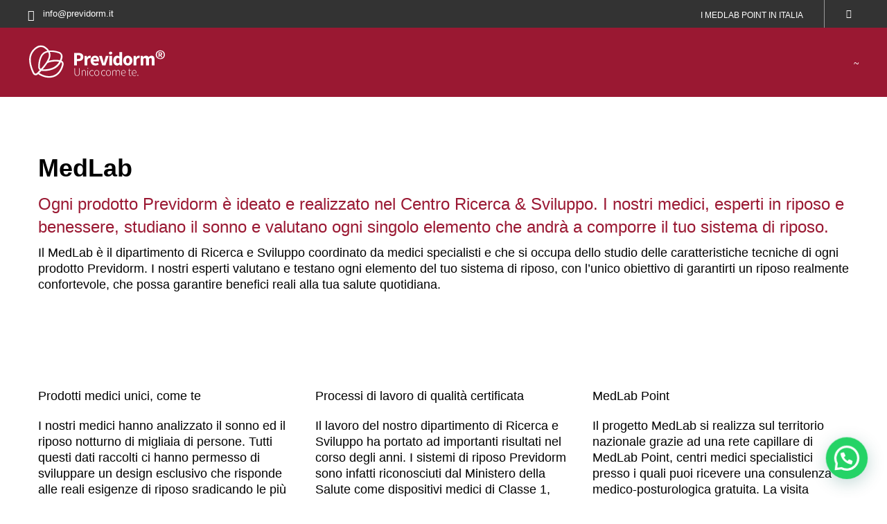

--- FILE ---
content_type: text/html; charset=UTF-8
request_url: http://www.previdorm.it/medlab/
body_size: 26921
content:
<!DOCTYPE html>
<html lang="it-IT" prefix="og: https://ogp.me/ns#">
<head><meta charset="UTF-8"><script>if(navigator.userAgent.match(/MSIE|Internet Explorer/i)||navigator.userAgent.match(/Trident\/7\..*?rv:11/i)){var href=document.location.href;if(!href.match(/[?&]nowprocket/)){if(href.indexOf("?")==-1){if(href.indexOf("#")==-1){document.location.href=href+"?nowprocket=1"}else{document.location.href=href.replace("#","?nowprocket=1#")}}else{if(href.indexOf("#")==-1){document.location.href=href+"&nowprocket=1"}else{document.location.href=href.replace("#","&nowprocket=1#")}}}}</script><script>(()=>{class RocketLazyLoadScripts{constructor(){this.v="2.0.4",this.userEvents=["keydown","keyup","mousedown","mouseup","mousemove","mouseover","mouseout","touchmove","touchstart","touchend","touchcancel","wheel","click","dblclick","input"],this.attributeEvents=["onblur","onclick","oncontextmenu","ondblclick","onfocus","onmousedown","onmouseenter","onmouseleave","onmousemove","onmouseout","onmouseover","onmouseup","onmousewheel","onscroll","onsubmit"]}async t(){this.i(),this.o(),/iP(ad|hone)/.test(navigator.userAgent)&&this.h(),this.u(),this.l(this),this.m(),this.k(this),this.p(this),this._(),await Promise.all([this.R(),this.L()]),this.lastBreath=Date.now(),this.S(this),this.P(),this.D(),this.O(),this.M(),await this.C(this.delayedScripts.normal),await this.C(this.delayedScripts.defer),await this.C(this.delayedScripts.async),await this.T(),await this.F(),await this.j(),await this.A(),window.dispatchEvent(new Event("rocket-allScriptsLoaded")),this.everythingLoaded=!0,this.lastTouchEnd&&await new Promise(t=>setTimeout(t,500-Date.now()+this.lastTouchEnd)),this.I(),this.H(),this.U(),this.W()}i(){this.CSPIssue=sessionStorage.getItem("rocketCSPIssue"),document.addEventListener("securitypolicyviolation",t=>{this.CSPIssue||"script-src-elem"!==t.violatedDirective||"data"!==t.blockedURI||(this.CSPIssue=!0,sessionStorage.setItem("rocketCSPIssue",!0))},{isRocket:!0})}o(){window.addEventListener("pageshow",t=>{this.persisted=t.persisted,this.realWindowLoadedFired=!0},{isRocket:!0}),window.addEventListener("pagehide",()=>{this.onFirstUserAction=null},{isRocket:!0})}h(){let t;function e(e){t=e}window.addEventListener("touchstart",e,{isRocket:!0}),window.addEventListener("touchend",function i(o){o.changedTouches[0]&&t.changedTouches[0]&&Math.abs(o.changedTouches[0].pageX-t.changedTouches[0].pageX)<10&&Math.abs(o.changedTouches[0].pageY-t.changedTouches[0].pageY)<10&&o.timeStamp-t.timeStamp<200&&(window.removeEventListener("touchstart",e,{isRocket:!0}),window.removeEventListener("touchend",i,{isRocket:!0}),"INPUT"===o.target.tagName&&"text"===o.target.type||(o.target.dispatchEvent(new TouchEvent("touchend",{target:o.target,bubbles:!0})),o.target.dispatchEvent(new MouseEvent("mouseover",{target:o.target,bubbles:!0})),o.target.dispatchEvent(new PointerEvent("click",{target:o.target,bubbles:!0,cancelable:!0,detail:1,clientX:o.changedTouches[0].clientX,clientY:o.changedTouches[0].clientY})),event.preventDefault()))},{isRocket:!0})}q(t){this.userActionTriggered||("mousemove"!==t.type||this.firstMousemoveIgnored?"keyup"===t.type||"mouseover"===t.type||"mouseout"===t.type||(this.userActionTriggered=!0,this.onFirstUserAction&&this.onFirstUserAction()):this.firstMousemoveIgnored=!0),"click"===t.type&&t.preventDefault(),t.stopPropagation(),t.stopImmediatePropagation(),"touchstart"===this.lastEvent&&"touchend"===t.type&&(this.lastTouchEnd=Date.now()),"click"===t.type&&(this.lastTouchEnd=0),this.lastEvent=t.type,t.composedPath&&t.composedPath()[0].getRootNode()instanceof ShadowRoot&&(t.rocketTarget=t.composedPath()[0]),this.savedUserEvents.push(t)}u(){this.savedUserEvents=[],this.userEventHandler=this.q.bind(this),this.userEvents.forEach(t=>window.addEventListener(t,this.userEventHandler,{passive:!1,isRocket:!0})),document.addEventListener("visibilitychange",this.userEventHandler,{isRocket:!0})}U(){this.userEvents.forEach(t=>window.removeEventListener(t,this.userEventHandler,{passive:!1,isRocket:!0})),document.removeEventListener("visibilitychange",this.userEventHandler,{isRocket:!0}),this.savedUserEvents.forEach(t=>{(t.rocketTarget||t.target).dispatchEvent(new window[t.constructor.name](t.type,t))})}m(){const t="return false",e=Array.from(this.attributeEvents,t=>"data-rocket-"+t),i="["+this.attributeEvents.join("],[")+"]",o="[data-rocket-"+this.attributeEvents.join("],[data-rocket-")+"]",s=(e,i,o)=>{o&&o!==t&&(e.setAttribute("data-rocket-"+i,o),e["rocket"+i]=new Function("event",o),e.setAttribute(i,t))};new MutationObserver(t=>{for(const n of t)"attributes"===n.type&&(n.attributeName.startsWith("data-rocket-")||this.everythingLoaded?n.attributeName.startsWith("data-rocket-")&&this.everythingLoaded&&this.N(n.target,n.attributeName.substring(12)):s(n.target,n.attributeName,n.target.getAttribute(n.attributeName))),"childList"===n.type&&n.addedNodes.forEach(t=>{if(t.nodeType===Node.ELEMENT_NODE)if(this.everythingLoaded)for(const i of[t,...t.querySelectorAll(o)])for(const t of i.getAttributeNames())e.includes(t)&&this.N(i,t.substring(12));else for(const e of[t,...t.querySelectorAll(i)])for(const t of e.getAttributeNames())this.attributeEvents.includes(t)&&s(e,t,e.getAttribute(t))})}).observe(document,{subtree:!0,childList:!0,attributeFilter:[...this.attributeEvents,...e]})}I(){this.attributeEvents.forEach(t=>{document.querySelectorAll("[data-rocket-"+t+"]").forEach(e=>{this.N(e,t)})})}N(t,e){const i=t.getAttribute("data-rocket-"+e);i&&(t.setAttribute(e,i),t.removeAttribute("data-rocket-"+e))}k(t){Object.defineProperty(HTMLElement.prototype,"onclick",{get(){return this.rocketonclick||null},set(e){this.rocketonclick=e,this.setAttribute(t.everythingLoaded?"onclick":"data-rocket-onclick","this.rocketonclick(event)")}})}S(t){function e(e,i){let o=e[i];e[i]=null,Object.defineProperty(e,i,{get:()=>o,set(s){t.everythingLoaded?o=s:e["rocket"+i]=o=s}})}e(document,"onreadystatechange"),e(window,"onload"),e(window,"onpageshow");try{Object.defineProperty(document,"readyState",{get:()=>t.rocketReadyState,set(e){t.rocketReadyState=e},configurable:!0}),document.readyState="loading"}catch(t){console.log("WPRocket DJE readyState conflict, bypassing")}}l(t){this.originalAddEventListener=EventTarget.prototype.addEventListener,this.originalRemoveEventListener=EventTarget.prototype.removeEventListener,this.savedEventListeners=[],EventTarget.prototype.addEventListener=function(e,i,o){o&&o.isRocket||!t.B(e,this)&&!t.userEvents.includes(e)||t.B(e,this)&&!t.userActionTriggered||e.startsWith("rocket-")||t.everythingLoaded?t.originalAddEventListener.call(this,e,i,o):(t.savedEventListeners.push({target:this,remove:!1,type:e,func:i,options:o}),"mouseenter"!==e&&"mouseleave"!==e||t.originalAddEventListener.call(this,e,t.savedUserEvents.push,o))},EventTarget.prototype.removeEventListener=function(e,i,o){o&&o.isRocket||!t.B(e,this)&&!t.userEvents.includes(e)||t.B(e,this)&&!t.userActionTriggered||e.startsWith("rocket-")||t.everythingLoaded?t.originalRemoveEventListener.call(this,e,i,o):t.savedEventListeners.push({target:this,remove:!0,type:e,func:i,options:o})}}J(t,e){this.savedEventListeners=this.savedEventListeners.filter(i=>{let o=i.type,s=i.target||window;return e!==o||t!==s||(this.B(o,s)&&(i.type="rocket-"+o),this.$(i),!1)})}H(){EventTarget.prototype.addEventListener=this.originalAddEventListener,EventTarget.prototype.removeEventListener=this.originalRemoveEventListener,this.savedEventListeners.forEach(t=>this.$(t))}$(t){t.remove?this.originalRemoveEventListener.call(t.target,t.type,t.func,t.options):this.originalAddEventListener.call(t.target,t.type,t.func,t.options)}p(t){let e;function i(e){return t.everythingLoaded?e:e.split(" ").map(t=>"load"===t||t.startsWith("load.")?"rocket-jquery-load":t).join(" ")}function o(o){function s(e){const s=o.fn[e];o.fn[e]=o.fn.init.prototype[e]=function(){return this[0]===window&&t.userActionTriggered&&("string"==typeof arguments[0]||arguments[0]instanceof String?arguments[0]=i(arguments[0]):"object"==typeof arguments[0]&&Object.keys(arguments[0]).forEach(t=>{const e=arguments[0][t];delete arguments[0][t],arguments[0][i(t)]=e})),s.apply(this,arguments),this}}if(o&&o.fn&&!t.allJQueries.includes(o)){const e={DOMContentLoaded:[],"rocket-DOMContentLoaded":[]};for(const t in e)document.addEventListener(t,()=>{e[t].forEach(t=>t())},{isRocket:!0});o.fn.ready=o.fn.init.prototype.ready=function(i){function s(){parseInt(o.fn.jquery)>2?setTimeout(()=>i.bind(document)(o)):i.bind(document)(o)}return"function"==typeof i&&(t.realDomReadyFired?!t.userActionTriggered||t.fauxDomReadyFired?s():e["rocket-DOMContentLoaded"].push(s):e.DOMContentLoaded.push(s)),o([])},s("on"),s("one"),s("off"),t.allJQueries.push(o)}e=o}t.allJQueries=[],o(window.jQuery),Object.defineProperty(window,"jQuery",{get:()=>e,set(t){o(t)}})}P(){const t=new Map;document.write=document.writeln=function(e){const i=document.currentScript,o=document.createRange(),s=i.parentElement;let n=t.get(i);void 0===n&&(n=i.nextSibling,t.set(i,n));const c=document.createDocumentFragment();o.setStart(c,0),c.appendChild(o.createContextualFragment(e)),s.insertBefore(c,n)}}async R(){return new Promise(t=>{this.userActionTriggered?t():this.onFirstUserAction=t})}async L(){return new Promise(t=>{document.addEventListener("DOMContentLoaded",()=>{this.realDomReadyFired=!0,t()},{isRocket:!0})})}async j(){return this.realWindowLoadedFired?Promise.resolve():new Promise(t=>{window.addEventListener("load",t,{isRocket:!0})})}M(){this.pendingScripts=[];this.scriptsMutationObserver=new MutationObserver(t=>{for(const e of t)e.addedNodes.forEach(t=>{"SCRIPT"!==t.tagName||t.noModule||t.isWPRocket||this.pendingScripts.push({script:t,promise:new Promise(e=>{const i=()=>{const i=this.pendingScripts.findIndex(e=>e.script===t);i>=0&&this.pendingScripts.splice(i,1),e()};t.addEventListener("load",i,{isRocket:!0}),t.addEventListener("error",i,{isRocket:!0}),setTimeout(i,1e3)})})})}),this.scriptsMutationObserver.observe(document,{childList:!0,subtree:!0})}async F(){await this.X(),this.pendingScripts.length?(await this.pendingScripts[0].promise,await this.F()):this.scriptsMutationObserver.disconnect()}D(){this.delayedScripts={normal:[],async:[],defer:[]},document.querySelectorAll("script[type$=rocketlazyloadscript]").forEach(t=>{t.hasAttribute("data-rocket-src")?t.hasAttribute("async")&&!1!==t.async?this.delayedScripts.async.push(t):t.hasAttribute("defer")&&!1!==t.defer||"module"===t.getAttribute("data-rocket-type")?this.delayedScripts.defer.push(t):this.delayedScripts.normal.push(t):this.delayedScripts.normal.push(t)})}async _(){await this.L();let t=[];document.querySelectorAll("script[type$=rocketlazyloadscript][data-rocket-src]").forEach(e=>{let i=e.getAttribute("data-rocket-src");if(i&&!i.startsWith("data:")){i.startsWith("//")&&(i=location.protocol+i);try{const o=new URL(i).origin;o!==location.origin&&t.push({src:o,crossOrigin:e.crossOrigin||"module"===e.getAttribute("data-rocket-type")})}catch(t){}}}),t=[...new Map(t.map(t=>[JSON.stringify(t),t])).values()],this.Y(t,"preconnect")}async G(t){if(await this.K(),!0!==t.noModule||!("noModule"in HTMLScriptElement.prototype))return new Promise(e=>{let i;function o(){(i||t).setAttribute("data-rocket-status","executed"),e()}try{if(navigator.userAgent.includes("Firefox/")||""===navigator.vendor||this.CSPIssue)i=document.createElement("script"),[...t.attributes].forEach(t=>{let e=t.nodeName;"type"!==e&&("data-rocket-type"===e&&(e="type"),"data-rocket-src"===e&&(e="src"),i.setAttribute(e,t.nodeValue))}),t.text&&(i.text=t.text),t.nonce&&(i.nonce=t.nonce),i.hasAttribute("src")?(i.addEventListener("load",o,{isRocket:!0}),i.addEventListener("error",()=>{i.setAttribute("data-rocket-status","failed-network"),e()},{isRocket:!0}),setTimeout(()=>{i.isConnected||e()},1)):(i.text=t.text,o()),i.isWPRocket=!0,t.parentNode.replaceChild(i,t);else{const i=t.getAttribute("data-rocket-type"),s=t.getAttribute("data-rocket-src");i?(t.type=i,t.removeAttribute("data-rocket-type")):t.removeAttribute("type"),t.addEventListener("load",o,{isRocket:!0}),t.addEventListener("error",i=>{this.CSPIssue&&i.target.src.startsWith("data:")?(console.log("WPRocket: CSP fallback activated"),t.removeAttribute("src"),this.G(t).then(e)):(t.setAttribute("data-rocket-status","failed-network"),e())},{isRocket:!0}),s?(t.fetchPriority="high",t.removeAttribute("data-rocket-src"),t.src=s):t.src="data:text/javascript;base64,"+window.btoa(unescape(encodeURIComponent(t.text)))}}catch(i){t.setAttribute("data-rocket-status","failed-transform"),e()}});t.setAttribute("data-rocket-status","skipped")}async C(t){const e=t.shift();return e?(e.isConnected&&await this.G(e),this.C(t)):Promise.resolve()}O(){this.Y([...this.delayedScripts.normal,...this.delayedScripts.defer,...this.delayedScripts.async],"preload")}Y(t,e){this.trash=this.trash||[];let i=!0;var o=document.createDocumentFragment();t.forEach(t=>{const s=t.getAttribute&&t.getAttribute("data-rocket-src")||t.src;if(s&&!s.startsWith("data:")){const n=document.createElement("link");n.href=s,n.rel=e,"preconnect"!==e&&(n.as="script",n.fetchPriority=i?"high":"low"),t.getAttribute&&"module"===t.getAttribute("data-rocket-type")&&(n.crossOrigin=!0),t.crossOrigin&&(n.crossOrigin=t.crossOrigin),t.integrity&&(n.integrity=t.integrity),t.nonce&&(n.nonce=t.nonce),o.appendChild(n),this.trash.push(n),i=!1}}),document.head.appendChild(o)}W(){this.trash.forEach(t=>t.remove())}async T(){try{document.readyState="interactive"}catch(t){}this.fauxDomReadyFired=!0;try{await this.K(),this.J(document,"readystatechange"),document.dispatchEvent(new Event("rocket-readystatechange")),await this.K(),document.rocketonreadystatechange&&document.rocketonreadystatechange(),await this.K(),this.J(document,"DOMContentLoaded"),document.dispatchEvent(new Event("rocket-DOMContentLoaded")),await this.K(),this.J(window,"DOMContentLoaded"),window.dispatchEvent(new Event("rocket-DOMContentLoaded"))}catch(t){console.error(t)}}async A(){try{document.readyState="complete"}catch(t){}try{await this.K(),this.J(document,"readystatechange"),document.dispatchEvent(new Event("rocket-readystatechange")),await this.K(),document.rocketonreadystatechange&&document.rocketonreadystatechange(),await this.K(),this.J(window,"load"),window.dispatchEvent(new Event("rocket-load")),await this.K(),window.rocketonload&&window.rocketonload(),await this.K(),this.allJQueries.forEach(t=>t(window).trigger("rocket-jquery-load")),await this.K(),this.J(window,"pageshow");const t=new Event("rocket-pageshow");t.persisted=this.persisted,window.dispatchEvent(t),await this.K(),window.rocketonpageshow&&window.rocketonpageshow({persisted:this.persisted})}catch(t){console.error(t)}}async K(){Date.now()-this.lastBreath>45&&(await this.X(),this.lastBreath=Date.now())}async X(){return document.hidden?new Promise(t=>setTimeout(t)):new Promise(t=>requestAnimationFrame(t))}B(t,e){return e===document&&"readystatechange"===t||(e===document&&"DOMContentLoaded"===t||(e===window&&"DOMContentLoaded"===t||(e===window&&"load"===t||e===window&&"pageshow"===t)))}static run(){(new RocketLazyLoadScripts).t()}}RocketLazyLoadScripts.run()})();</script>
	

	<link rel="profile" href="http://gmpg.org/xfn/11">
	
			<meta name="HandheldFriendly" content="True">
			<meta name="MobileOptimized" content="320">
			<meta name="viewport" content="width=device-width, initial-scale=1.0"/>

				
		<meta name="theme-color" content="">
			<link rel="pingback" href="http://www.previdorm.it/xmlrpc.php">

	
<!-- Google Tag Manager for WordPress by gtm4wp.com -->
<script data-cfasync="false" data-pagespeed-no-defer>
	var gtm4wp_datalayer_name = "dataLayer";
	var dataLayer = dataLayer || [];
</script>
<!-- End Google Tag Manager for WordPress by gtm4wp.com -->
<!-- Ottimizzazione per i motori di ricerca di Rank Math - https://rankmath.com/ -->
<title>MEDLAB - Previdorm</title>
<link data-rocket-prefetch href="https://fonts.googleapis.com" rel="dns-prefetch">
<link data-rocket-prefetch href="https://ib.adnxs.com" rel="dns-prefetch">
<link data-rocket-preload as="style" href="https://fonts.googleapis.com/css?family=Lato%3A300%2C400%2C400italic%2C700%2C700italic%7CLato%3A300%2C400%2C500%2C600%2C700%7CPoppins%3A700%7CPoppins%3A700%7CPoppins%3A700%7CPoppins%3A700%7CPoppins%3A700%7CPoppins%3A700%7CPoppins%3A300%7CPoppins%3A300%7CPoppins%3A700%7CPoppins%3A300%7CPoppins%3A700%7CPoppins%3A300%7CPoppins%3A700%7CPoppins%3A700%7CPoppins%3A700%7CPoppins%3A700%7CPoppins%3A300%7CPoppins%3A700%7CPoppins%3A700%7CPoppins%3A300%7CPoppins%3A700%7CPoppins%3A600%7CPoppins%3A300%7CPoppins%3A700%7CPoppins%3A300%7CPoppins%3A700%26amp%3Bsubset%3Dlatin&#038;display=swap" rel="preload">
<link href="https://fonts.googleapis.com/css?family=Lato%3A300%2C400%2C400italic%2C700%2C700italic%7CLato%3A300%2C400%2C500%2C600%2C700%7CPoppins%3A700%7CPoppins%3A700%7CPoppins%3A700%7CPoppins%3A700%7CPoppins%3A700%7CPoppins%3A700%7CPoppins%3A300%7CPoppins%3A300%7CPoppins%3A700%7CPoppins%3A300%7CPoppins%3A700%7CPoppins%3A300%7CPoppins%3A700%7CPoppins%3A700%7CPoppins%3A700%7CPoppins%3A700%7CPoppins%3A300%7CPoppins%3A700%7CPoppins%3A700%7CPoppins%3A300%7CPoppins%3A700%7CPoppins%3A600%7CPoppins%3A300%7CPoppins%3A700%7CPoppins%3A300%7CPoppins%3A700%26amp%3Bsubset%3Dlatin&#038;display=swap" media="print" onload="this.media=&#039;all&#039;" rel="stylesheet">
<noscript><link rel="stylesheet" href="https://fonts.googleapis.com/css?family=Lato%3A300%2C400%2C400italic%2C700%2C700italic%7CLato%3A300%2C400%2C500%2C600%2C700%7CPoppins%3A700%7CPoppins%3A700%7CPoppins%3A700%7CPoppins%3A700%7CPoppins%3A700%7CPoppins%3A700%7CPoppins%3A300%7CPoppins%3A300%7CPoppins%3A700%7CPoppins%3A300%7CPoppins%3A700%7CPoppins%3A300%7CPoppins%3A700%7CPoppins%3A700%7CPoppins%3A700%7CPoppins%3A700%7CPoppins%3A300%7CPoppins%3A700%7CPoppins%3A700%7CPoppins%3A300%7CPoppins%3A700%7CPoppins%3A600%7CPoppins%3A300%7CPoppins%3A700%7CPoppins%3A300%7CPoppins%3A700%26amp%3Bsubset%3Dlatin&#038;display=swap"></noscript><link rel="preload" data-rocket-preload as="image" href="http://www.previdorm.it/wp-content/uploads/2017/06/Logo-Previdorm.svg" fetchpriority="high">
<meta name="description" content="Il MedLab è il dipartimento di Ricerca e Sviluppo coordinato da medici specialisti e che si occupa dello studio delle caratteristiche tecniche di ogni"/>
<meta name="robots" content="index, follow, max-snippet:-1, max-video-preview:-1, max-image-preview:large"/>
<link rel="canonical" href="https://www.previdorm.it/medlab/" />
<meta property="og:locale" content="it_IT" />
<meta property="og:type" content="article" />
<meta property="og:title" content="MEDLAB - Previdorm" />
<meta property="og:description" content="Il MedLab è il dipartimento di Ricerca e Sviluppo coordinato da medici specialisti e che si occupa dello studio delle caratteristiche tecniche di ogni" />
<meta property="og:url" content="https://www.previdorm.it/medlab/" />
<meta property="og:site_name" content="Previdorm" />
<meta property="og:updated_time" content="2017-09-21T17:47:37+02:00" />
<meta property="article:published_time" content="2017-07-31T11:21:31+02:00" />
<meta property="article:modified_time" content="2017-09-21T17:47:37+02:00" />
<meta name="twitter:card" content="summary_large_image" />
<meta name="twitter:title" content="MEDLAB - Previdorm" />
<meta name="twitter:description" content="Il MedLab è il dipartimento di Ricerca e Sviluppo coordinato da medici specialisti e che si occupa dello studio delle caratteristiche tecniche di ogni" />
<meta name="twitter:label1" content="Tempo di lettura" />
<meta name="twitter:data1" content="1 minuto" />
<script type="application/ld+json" class="rank-math-schema">{"@context":"https://schema.org","@graph":[{"@type":["Person","Organization"],"@id":"https://www.previdorm.it/#person","name":"Previdorm"},{"@type":"WebSite","@id":"https://www.previdorm.it/#website","url":"https://www.previdorm.it","name":"Previdorm","publisher":{"@id":"https://www.previdorm.it/#person"},"inLanguage":"it-IT"},{"@type":"WebPage","@id":"https://www.previdorm.it/medlab/#webpage","url":"https://www.previdorm.it/medlab/","name":"MEDLAB - Previdorm","datePublished":"2017-07-31T11:21:31+02:00","dateModified":"2017-09-21T17:47:37+02:00","isPartOf":{"@id":"https://www.previdorm.it/#website"},"inLanguage":"it-IT"},{"@type":"Person","@id":"https://www.previdorm.it/author/admin/","name":"Previdorm","url":"https://www.previdorm.it/author/admin/","image":{"@type":"ImageObject","@id":"https://secure.gravatar.com/avatar/2180d5fd26753781c5d4fec22672c93393e8da3c5c79163f67fd59010fb4fd58?s=96&amp;d=mm&amp;r=g","url":"https://secure.gravatar.com/avatar/2180d5fd26753781c5d4fec22672c93393e8da3c5c79163f67fd59010fb4fd58?s=96&amp;d=mm&amp;r=g","caption":"Previdorm","inLanguage":"it-IT"}},{"@type":"Article","headline":"MEDLAB - Previdorm","datePublished":"2017-07-31T11:21:31+02:00","dateModified":"2017-09-21T17:47:37+02:00","author":{"@id":"https://www.previdorm.it/author/admin/","name":"Previdorm"},"publisher":{"@id":"https://www.previdorm.it/#person"},"description":"Il MedLab \u00e8 il dipartimento di Ricerca e Sviluppo coordinato da medici specialisti e che si occupa dello studio delle caratteristiche tecniche di ogni","name":"MEDLAB - Previdorm","@id":"https://www.previdorm.it/medlab/#richSnippet","isPartOf":{"@id":"https://www.previdorm.it/medlab/#webpage"},"inLanguage":"it-IT","mainEntityOfPage":{"@id":"https://www.previdorm.it/medlab/#webpage"}}]}</script>
<!-- /Rank Math WordPress SEO plugin -->

<link rel='dns-prefetch' href='//fonts.googleapis.com' />
<link href='https://fonts.gstatic.com' crossorigin rel='preconnect' />
<link rel="alternate" type="application/rss+xml" title="Previdorm &raquo; Feed" href="https://www.previdorm.it/feed/" />
<link rel="alternate" type="application/rss+xml" title="Previdorm &raquo; Feed dei commenti" href="https://www.previdorm.it/comments/feed/" />
<link rel="alternate" title="oEmbed (JSON)" type="application/json+oembed" href="https://www.previdorm.it/wp-json/oembed/1.0/embed?url=https%3A%2F%2Fwww.previdorm.it%2Fmedlab%2F" />
<link rel="alternate" title="oEmbed (XML)" type="text/xml+oembed" href="https://www.previdorm.it/wp-json/oembed/1.0/embed?url=https%3A%2F%2Fwww.previdorm.it%2Fmedlab%2F&#038;format=xml" />
<style id='wp-img-auto-sizes-contain-inline-css' type='text/css'>
img:is([sizes=auto i],[sizes^="auto," i]){contain-intrinsic-size:3000px 1500px}
/*# sourceURL=wp-img-auto-sizes-contain-inline-css */
</style>
<style id='wp-emoji-styles-inline-css' type='text/css'>

	img.wp-smiley, img.emoji {
		display: inline !important;
		border: none !important;
		box-shadow: none !important;
		height: 1em !important;
		width: 1em !important;
		margin: 0 0.07em !important;
		vertical-align: -0.1em !important;
		background: none !important;
		padding: 0 !important;
	}
/*# sourceURL=wp-emoji-styles-inline-css */
</style>
<link rel='stylesheet' id='wp-block-library-css' href='http://www.previdorm.it/wp-includes/css/dist/block-library/style.min.css?ver=6.9' type='text/css' media='all' />
<style id='classic-theme-styles-inline-css' type='text/css'>
/*! This file is auto-generated */
.wp-block-button__link{color:#fff;background-color:#32373c;border-radius:9999px;box-shadow:none;text-decoration:none;padding:calc(.667em + 2px) calc(1.333em + 2px);font-size:1.125em}.wp-block-file__button{background:#32373c;color:#fff;text-decoration:none}
/*# sourceURL=/wp-includes/css/classic-themes.min.css */
</style>
<style id='joinchat-button-style-inline-css' type='text/css'>
.wp-block-joinchat-button{border:none!important;text-align:center}.wp-block-joinchat-button figure{display:table;margin:0 auto;padding:0}.wp-block-joinchat-button figcaption{font:normal normal 400 .6em/2em var(--wp--preset--font-family--system-font,sans-serif);margin:0;padding:0}.wp-block-joinchat-button .joinchat-button__qr{background-color:#fff;border:6px solid #25d366;border-radius:30px;box-sizing:content-box;display:block;height:200px;margin:auto;overflow:hidden;padding:10px;width:200px}.wp-block-joinchat-button .joinchat-button__qr canvas,.wp-block-joinchat-button .joinchat-button__qr img{display:block;margin:auto}.wp-block-joinchat-button .joinchat-button__link{align-items:center;background-color:#25d366;border:6px solid #25d366;border-radius:30px;display:inline-flex;flex-flow:row nowrap;justify-content:center;line-height:1.25em;margin:0 auto;text-decoration:none}.wp-block-joinchat-button .joinchat-button__link:before{background:transparent var(--joinchat-ico) no-repeat center;background-size:100%;content:"";display:block;height:1.5em;margin:-.75em .75em -.75em 0;width:1.5em}.wp-block-joinchat-button figure+.joinchat-button__link{margin-top:10px}@media (orientation:landscape)and (min-height:481px),(orientation:portrait)and (min-width:481px){.wp-block-joinchat-button.joinchat-button--qr-only figure+.joinchat-button__link{display:none}}@media (max-width:480px),(orientation:landscape)and (max-height:480px){.wp-block-joinchat-button figure{display:none}}

/*# sourceURL=http://www.previdorm.it/wp-content/plugins/creame-whatsapp-me/gutenberg/build/style-index.css */
</style>
<link data-minify="1" rel='stylesheet' id='nta-css-popup-css' href='https://www.previdorm.it/wp-content/cache/min/1/wp-content/plugins/wp-whatsapp/assets/dist/css/style.css?ver=1768567707' type='text/css' media='all' />
<style id='global-styles-inline-css' type='text/css'>
:root{--wp--preset--aspect-ratio--square: 1;--wp--preset--aspect-ratio--4-3: 4/3;--wp--preset--aspect-ratio--3-4: 3/4;--wp--preset--aspect-ratio--3-2: 3/2;--wp--preset--aspect-ratio--2-3: 2/3;--wp--preset--aspect-ratio--16-9: 16/9;--wp--preset--aspect-ratio--9-16: 9/16;--wp--preset--color--black: #000000;--wp--preset--color--cyan-bluish-gray: #abb8c3;--wp--preset--color--white: #ffffff;--wp--preset--color--pale-pink: #f78da7;--wp--preset--color--vivid-red: #cf2e2e;--wp--preset--color--luminous-vivid-orange: #ff6900;--wp--preset--color--luminous-vivid-amber: #fcb900;--wp--preset--color--light-green-cyan: #7bdcb5;--wp--preset--color--vivid-green-cyan: #00d084;--wp--preset--color--pale-cyan-blue: #8ed1fc;--wp--preset--color--vivid-cyan-blue: #0693e3;--wp--preset--color--vivid-purple: #9b51e0;--wp--preset--gradient--vivid-cyan-blue-to-vivid-purple: linear-gradient(135deg,rgb(6,147,227) 0%,rgb(155,81,224) 100%);--wp--preset--gradient--light-green-cyan-to-vivid-green-cyan: linear-gradient(135deg,rgb(122,220,180) 0%,rgb(0,208,130) 100%);--wp--preset--gradient--luminous-vivid-amber-to-luminous-vivid-orange: linear-gradient(135deg,rgb(252,185,0) 0%,rgb(255,105,0) 100%);--wp--preset--gradient--luminous-vivid-orange-to-vivid-red: linear-gradient(135deg,rgb(255,105,0) 0%,rgb(207,46,46) 100%);--wp--preset--gradient--very-light-gray-to-cyan-bluish-gray: linear-gradient(135deg,rgb(238,238,238) 0%,rgb(169,184,195) 100%);--wp--preset--gradient--cool-to-warm-spectrum: linear-gradient(135deg,rgb(74,234,220) 0%,rgb(151,120,209) 20%,rgb(207,42,186) 40%,rgb(238,44,130) 60%,rgb(251,105,98) 80%,rgb(254,248,76) 100%);--wp--preset--gradient--blush-light-purple: linear-gradient(135deg,rgb(255,206,236) 0%,rgb(152,150,240) 100%);--wp--preset--gradient--blush-bordeaux: linear-gradient(135deg,rgb(254,205,165) 0%,rgb(254,45,45) 50%,rgb(107,0,62) 100%);--wp--preset--gradient--luminous-dusk: linear-gradient(135deg,rgb(255,203,112) 0%,rgb(199,81,192) 50%,rgb(65,88,208) 100%);--wp--preset--gradient--pale-ocean: linear-gradient(135deg,rgb(255,245,203) 0%,rgb(182,227,212) 50%,rgb(51,167,181) 100%);--wp--preset--gradient--electric-grass: linear-gradient(135deg,rgb(202,248,128) 0%,rgb(113,206,126) 100%);--wp--preset--gradient--midnight: linear-gradient(135deg,rgb(2,3,129) 0%,rgb(40,116,252) 100%);--wp--preset--font-size--small: 13px;--wp--preset--font-size--medium: 20px;--wp--preset--font-size--large: 36px;--wp--preset--font-size--x-large: 42px;--wp--preset--spacing--20: 0.44rem;--wp--preset--spacing--30: 0.67rem;--wp--preset--spacing--40: 1rem;--wp--preset--spacing--50: 1.5rem;--wp--preset--spacing--60: 2.25rem;--wp--preset--spacing--70: 3.38rem;--wp--preset--spacing--80: 5.06rem;--wp--preset--shadow--natural: 6px 6px 9px rgba(0, 0, 0, 0.2);--wp--preset--shadow--deep: 12px 12px 50px rgba(0, 0, 0, 0.4);--wp--preset--shadow--sharp: 6px 6px 0px rgba(0, 0, 0, 0.2);--wp--preset--shadow--outlined: 6px 6px 0px -3px rgb(255, 255, 255), 6px 6px rgb(0, 0, 0);--wp--preset--shadow--crisp: 6px 6px 0px rgb(0, 0, 0);}:where(.is-layout-flex){gap: 0.5em;}:where(.is-layout-grid){gap: 0.5em;}body .is-layout-flex{display: flex;}.is-layout-flex{flex-wrap: wrap;align-items: center;}.is-layout-flex > :is(*, div){margin: 0;}body .is-layout-grid{display: grid;}.is-layout-grid > :is(*, div){margin: 0;}:where(.wp-block-columns.is-layout-flex){gap: 2em;}:where(.wp-block-columns.is-layout-grid){gap: 2em;}:where(.wp-block-post-template.is-layout-flex){gap: 1.25em;}:where(.wp-block-post-template.is-layout-grid){gap: 1.25em;}.has-black-color{color: var(--wp--preset--color--black) !important;}.has-cyan-bluish-gray-color{color: var(--wp--preset--color--cyan-bluish-gray) !important;}.has-white-color{color: var(--wp--preset--color--white) !important;}.has-pale-pink-color{color: var(--wp--preset--color--pale-pink) !important;}.has-vivid-red-color{color: var(--wp--preset--color--vivid-red) !important;}.has-luminous-vivid-orange-color{color: var(--wp--preset--color--luminous-vivid-orange) !important;}.has-luminous-vivid-amber-color{color: var(--wp--preset--color--luminous-vivid-amber) !important;}.has-light-green-cyan-color{color: var(--wp--preset--color--light-green-cyan) !important;}.has-vivid-green-cyan-color{color: var(--wp--preset--color--vivid-green-cyan) !important;}.has-pale-cyan-blue-color{color: var(--wp--preset--color--pale-cyan-blue) !important;}.has-vivid-cyan-blue-color{color: var(--wp--preset--color--vivid-cyan-blue) !important;}.has-vivid-purple-color{color: var(--wp--preset--color--vivid-purple) !important;}.has-black-background-color{background-color: var(--wp--preset--color--black) !important;}.has-cyan-bluish-gray-background-color{background-color: var(--wp--preset--color--cyan-bluish-gray) !important;}.has-white-background-color{background-color: var(--wp--preset--color--white) !important;}.has-pale-pink-background-color{background-color: var(--wp--preset--color--pale-pink) !important;}.has-vivid-red-background-color{background-color: var(--wp--preset--color--vivid-red) !important;}.has-luminous-vivid-orange-background-color{background-color: var(--wp--preset--color--luminous-vivid-orange) !important;}.has-luminous-vivid-amber-background-color{background-color: var(--wp--preset--color--luminous-vivid-amber) !important;}.has-light-green-cyan-background-color{background-color: var(--wp--preset--color--light-green-cyan) !important;}.has-vivid-green-cyan-background-color{background-color: var(--wp--preset--color--vivid-green-cyan) !important;}.has-pale-cyan-blue-background-color{background-color: var(--wp--preset--color--pale-cyan-blue) !important;}.has-vivid-cyan-blue-background-color{background-color: var(--wp--preset--color--vivid-cyan-blue) !important;}.has-vivid-purple-background-color{background-color: var(--wp--preset--color--vivid-purple) !important;}.has-black-border-color{border-color: var(--wp--preset--color--black) !important;}.has-cyan-bluish-gray-border-color{border-color: var(--wp--preset--color--cyan-bluish-gray) !important;}.has-white-border-color{border-color: var(--wp--preset--color--white) !important;}.has-pale-pink-border-color{border-color: var(--wp--preset--color--pale-pink) !important;}.has-vivid-red-border-color{border-color: var(--wp--preset--color--vivid-red) !important;}.has-luminous-vivid-orange-border-color{border-color: var(--wp--preset--color--luminous-vivid-orange) !important;}.has-luminous-vivid-amber-border-color{border-color: var(--wp--preset--color--luminous-vivid-amber) !important;}.has-light-green-cyan-border-color{border-color: var(--wp--preset--color--light-green-cyan) !important;}.has-vivid-green-cyan-border-color{border-color: var(--wp--preset--color--vivid-green-cyan) !important;}.has-pale-cyan-blue-border-color{border-color: var(--wp--preset--color--pale-cyan-blue) !important;}.has-vivid-cyan-blue-border-color{border-color: var(--wp--preset--color--vivid-cyan-blue) !important;}.has-vivid-purple-border-color{border-color: var(--wp--preset--color--vivid-purple) !important;}.has-vivid-cyan-blue-to-vivid-purple-gradient-background{background: var(--wp--preset--gradient--vivid-cyan-blue-to-vivid-purple) !important;}.has-light-green-cyan-to-vivid-green-cyan-gradient-background{background: var(--wp--preset--gradient--light-green-cyan-to-vivid-green-cyan) !important;}.has-luminous-vivid-amber-to-luminous-vivid-orange-gradient-background{background: var(--wp--preset--gradient--luminous-vivid-amber-to-luminous-vivid-orange) !important;}.has-luminous-vivid-orange-to-vivid-red-gradient-background{background: var(--wp--preset--gradient--luminous-vivid-orange-to-vivid-red) !important;}.has-very-light-gray-to-cyan-bluish-gray-gradient-background{background: var(--wp--preset--gradient--very-light-gray-to-cyan-bluish-gray) !important;}.has-cool-to-warm-spectrum-gradient-background{background: var(--wp--preset--gradient--cool-to-warm-spectrum) !important;}.has-blush-light-purple-gradient-background{background: var(--wp--preset--gradient--blush-light-purple) !important;}.has-blush-bordeaux-gradient-background{background: var(--wp--preset--gradient--blush-bordeaux) !important;}.has-luminous-dusk-gradient-background{background: var(--wp--preset--gradient--luminous-dusk) !important;}.has-pale-ocean-gradient-background{background: var(--wp--preset--gradient--pale-ocean) !important;}.has-electric-grass-gradient-background{background: var(--wp--preset--gradient--electric-grass) !important;}.has-midnight-gradient-background{background: var(--wp--preset--gradient--midnight) !important;}.has-small-font-size{font-size: var(--wp--preset--font-size--small) !important;}.has-medium-font-size{font-size: var(--wp--preset--font-size--medium) !important;}.has-large-font-size{font-size: var(--wp--preset--font-size--large) !important;}.has-x-large-font-size{font-size: var(--wp--preset--font-size--x-large) !important;}
:where(.wp-block-post-template.is-layout-flex){gap: 1.25em;}:where(.wp-block-post-template.is-layout-grid){gap: 1.25em;}
:where(.wp-block-term-template.is-layout-flex){gap: 1.25em;}:where(.wp-block-term-template.is-layout-grid){gap: 1.25em;}
:where(.wp-block-columns.is-layout-flex){gap: 2em;}:where(.wp-block-columns.is-layout-grid){gap: 2em;}
:root :where(.wp-block-pullquote){font-size: 1.5em;line-height: 1.6;}
/*# sourceURL=global-styles-inline-css */
</style>
<link data-minify="1" rel='stylesheet' id='composer-fonts-css' href='https://www.previdorm.it/wp-content/cache/min/1/wp-content/themes/previdorm/_css/pix-icons.css?ver=1768567707' type='text/css' media='all' />
<link rel='stylesheet' id='bootstrap-css' href='http://www.previdorm.it/wp-content/themes/previdorm/_css/bootstrap.min.css?ver=3.1.1' type='text/css' media='all' />
<link data-minify="1" rel='stylesheet' id='composer-stylesheet-css' href='https://www.previdorm.it/wp-content/cache/min/1/wp-content/themes/previdorm/_css/main.css?ver=1768567707' type='text/css' media='all' />
<link data-minify="1" rel='stylesheet' id='composer-plugins-stylesheet-css' href='https://www.previdorm.it/wp-content/cache/min/1/wp-content/themes/previdorm/_css/plugins.css?ver=1768567707' type='text/css' media='all' />
<link data-minify="1" rel='stylesheet' id='composer-custom-css-css' href='https://www.previdorm.it/wp-content/cache/min/1/wp-content/uploads/previdorm-child/custom.css?ver=1768567707' type='text/css' media='all' />
<link data-minify="1" rel='stylesheet' id='child-theme-style-css' href='https://www.previdorm.it/wp-content/cache/min/1/wp-content/themes/previdorm-child/child-theme-style.css?ver=1768567707' type='text/css' media='all' />
<link data-minify="1" rel='stylesheet' id='font-awesome-css' href='https://www.previdorm.it/wp-content/cache/min/1/wp-content/plugins/elementor/assets/lib/font-awesome/css/font-awesome.min.css?ver=1768567707' type='text/css' media='all' />
<link data-minify="1" rel='stylesheet' id='font-acto-css' href='https://www.previdorm.it/wp-content/cache/min/1/wp-content/themes/previdorm-child/font/acto/stylesheet.css?ver=1768567707' type='text/css' media='all' />
<link rel='stylesheet' id='composer-animate-stylesheet-css' href='http://www.previdorm.it/wp-content/themes/previdorm/_css/animate.min.css?ver=2.10.1' type='text/css' media='all' />
<link data-minify="1" rel='stylesheet' id='composer-form-g-css' href='https://www.previdorm.it/wp-content/cache/min/1/wp-content/themes/previdorm/_css/form.css?ver=1768567707' type='text/css' media='all' />
<link data-minify="1" rel='stylesheet' id='bbpress-css' href='https://www.previdorm.it/wp-content/cache/min/1/wp-content/themes/previdorm/_css/bbpress.css?ver=1768567707' type='text/css' media='all' />
<link data-minify="1" rel='stylesheet' id='composer-responsive-stylesheet-css' href='https://www.previdorm.it/wp-content/cache/min/1/wp-content/themes/previdorm/_css/responsive.css?ver=1768567707' type='text/css' media='all' />
<style id='composer-responsive-stylesheet-inline-css' type='text/css'>
#sub-header, .composer-header-dark #sub-header {
            
        }
        #sub-header h2, .banner-header h2, .breadcrumb li a, .breadcrumb li span, #sub-header .current {
            
        }
        #sub-header .pattern {
            background:#f3f3f3;opacity: 0.9
        }
        body, #main-wrapper {
            background-color:#ffffff;
        }
/*# sourceURL=composer-responsive-stylesheet-inline-css */
</style>

<link data-minify="1" rel='stylesheet' id='elementor-icons-css' href='https://www.previdorm.it/wp-content/cache/min/1/wp-content/plugins/elementor/assets/lib/eicons/css/elementor-icons.min.css?ver=1768567707' type='text/css' media='all' />
<link rel='stylesheet' id='elementor-frontend-css' href='http://www.previdorm.it/wp-content/plugins/elementor/assets/css/frontend.min.css?ver=3.34.1' type='text/css' media='all' />
<link rel='stylesheet' id='elementor-post-14065-css' href='http://www.previdorm.it/wp-content/uploads/elementor/css/post-14065.css?ver=1768567504' type='text/css' media='all' />
<link data-minify="1" rel='stylesheet' id='font-awesome-5-all-css' href='https://www.previdorm.it/wp-content/cache/min/1/wp-content/plugins/elementor/assets/lib/font-awesome/css/all.min.css?ver=1768567707' type='text/css' media='all' />
<link rel='stylesheet' id='font-awesome-4-shim-css' href='http://www.previdorm.it/wp-content/plugins/elementor/assets/lib/font-awesome/css/v4-shims.min.css?ver=3.34.1' type='text/css' media='all' />
<link data-minify="1" rel='stylesheet' id='js_composer_front-css' href='https://www.previdorm.it/wp-content/cache/min/1/wp-content/plugins/js_composer/assets/css/js_composer.min.css?ver=1768567709' type='text/css' media='all' />
<link data-minify="1" rel='stylesheet' id='site-reviews-css' href='https://www.previdorm.it/wp-content/cache/min/1/wp-content/plugins/site-reviews/assets/styles/default.css?ver=1768567707' type='text/css' media='all' />
<style id='site-reviews-inline-css' type='text/css'>
:root{--glsr-star-empty:url(http://www.previdorm.it/wp-content/plugins/site-reviews/assets/images/stars/default/star-empty.svg);--glsr-star-error:url(http://www.previdorm.it/wp-content/plugins/site-reviews/assets/images/stars/default/star-error.svg);--glsr-star-full:url(http://www.previdorm.it/wp-content/plugins/site-reviews/assets/images/stars/default/star-full.svg);--glsr-star-half:url(http://www.previdorm.it/wp-content/plugins/site-reviews/assets/images/stars/default/star-half.svg)}

/*# sourceURL=site-reviews-inline-css */
</style>
<link data-minify="1" rel='stylesheet' id='elementor-gf-local-roboto-css' href='https://www.previdorm.it/wp-content/cache/min/1/wp-content/uploads/elementor/google-fonts/css/roboto.css?ver=1768567708' type='text/css' media='all' />
<link data-minify="1" rel='stylesheet' id='elementor-gf-local-robotoslab-css' href='https://www.previdorm.it/wp-content/cache/min/1/wp-content/uploads/elementor/google-fonts/css/robotoslab.css?ver=1768567708' type='text/css' media='all' />

<script type="rocketlazyloadscript" data-rocket-type="text/javascript" class=" _iub_cs_skip" type="text/javascript" id="iubenda-head-inline-scripts-0">
/* <![CDATA[ */
(function (w,d) {var loader = function () {var s = d.createElement("script"), tag = d.getElementsByTagName("script")[0]; s.src="https://cdn.iubenda.com/iubenda.js"; tag.parentNode.insertBefore(s,tag);}; if(w.addEventListener){w.addEventListener("load", loader, false);}else if(w.attachEvent){w.attachEvent("onload", loader);}else{w.onload = loader;}})(window, document);
//# sourceURL=iubenda-head-inline-scripts-0
/* ]]> */
</script>
<script type="text/javascript" src="http://www.previdorm.it/wp-includes/js/jquery/jquery.min.js?ver=3.7.1" id="jquery-core-js"></script>
<script type="text/javascript" src="http://www.previdorm.it/wp-includes/js/jquery/jquery-migrate.min.js?ver=3.4.1" id="jquery-migrate-js"></script>
<script data-minify="1" type="text/javascript" src="https://www.previdorm.it/wp-content/cache/min/1/wp-content/themes/previdorm-child/js/custom.js?ver=1756394622" id="custom_js-js" data-rocket-defer defer></script>
<script type="text/javascript" src="http://www.previdorm.it/wp-content/themes/previdorm/_js/libs/modernizr.custom.min.js?ver=2.5.3" id="modernizr-js" data-rocket-defer defer></script>
<script type="text/javascript" src="http://www.previdorm.it/wp-content/plugins/elementor/assets/lib/font-awesome/js/v4-shims.min.js?ver=3.34.1" id="font-awesome-4-shim-js" data-rocket-defer defer></script>
<script type="rocketlazyloadscript"></script><link rel="https://api.w.org/" href="https://www.previdorm.it/wp-json/" /><link rel="alternate" title="JSON" type="application/json" href="https://www.previdorm.it/wp-json/wp/v2/pages/9889" /><link rel="EditURI" type="application/rsd+xml" title="RSD" href="https://www.previdorm.it/xmlrpc.php?rsd" />

<link rel='shortlink' href='https://www.previdorm.it/?p=9889' />
<!-- start Simple Custom CSS and JS -->
<!-- Add HTML code to the header or the footer.

For example, you can use the following code for loading the jQuery library from Google CDN:
<script src="https://ajax.googleapis.com/ajax/libs/jquery/3.7.1/jquery.min.js"></script>

or the following one for loading the Bootstrap library from jsDelivr:
<link rel="stylesheet" href="https://cdn.jsdelivr.net/npm/bootstrap@5.3.3/dist/css/bootstrap.min.css" integrity="sha384-QWTKZyjpPEjISv5WaRU9OFeRpok6YctnYmDr5pNlyT2bRjXh0JMhjY6hW+ALEwIH" crossorigin="anonymous">

-- End of the comment --> 
<!-- Meta Pixel Code -->
<script type="rocketlazyloadscript">
!function(f,b,e,v,n,t,s)
{if(f.fbq)return;n=f.fbq=function(){n.callMethod?
n.callMethod.apply(n,arguments):n.queue.push(arguments)};
if(!f._fbq)f._fbq=n;n.push=n;n.loaded=!0;n.version='2.0';
n.queue=[];t=b.createElement(e);t.async=!0;
t.src=v;s=b.getElementsByTagName(e)[0];
s.parentNode.insertBefore(t,s)}(window, document,'script',
'https://connect.facebook.net/en_US/fbevents.js');
fbq('init', '1039529513823434');
fbq('track', 'PageView');
</script>
<noscript><img height="1" width="1" style="display:none"
src="https://www.facebook.com/tr?id=1039529513823434&ev=PageView&noscript=1"
/></noscript>
<!-- End Meta Pixel Code -->
<!-- end Simple Custom CSS and JS -->
<!-- start Simple Custom CSS and JS -->
<script type="rocketlazyloadscript" data-rocket-type="text/javascript">
 

jQuery( document ).ready( function ( $ ) {
	$(document).on( 'countdown_expire', function() {
      
      	Object.keys(localStorage)
        .filter(key => key.endsWith('evergreen_interval'))
        .forEach(key => localStorage
        .removeItem((key)))
      
      	Object.keys(localStorage)
        .filter(key => key.endsWith('evergreen_due_date'))
        .forEach(key => localStorage
        .removeItem((key)))
      
	} );
} );</script>
<!-- end Simple Custom CSS and JS -->
<!-- Meta Pixel Code -->
<script type="rocketlazyloadscript">
!function(f,b,e,v,n,t,s)
{if(f.fbq)return;n=f.fbq=function(){n.callMethod?
n.callMethod.apply(n,arguments):n.queue.push(arguments)};
if(!f._fbq)f._fbq=n;n.push=n;n.loaded=!0;n.version='2.0';
n.queue=[];t=b.createElement(e);t.async=!0;
t.src=v;s=b.getElementsByTagName(e)[0];
s.parentNode.insertBefore(t,s)}(window, document,'script',
'https://connect.facebook.net/en_US/fbevents.js');
fbq('init', '1039529513823434');
fbq('track', 'PageView');
</script>
<noscript><img height="1" width="1" style="display:none"
src="https://www.facebook.com/tr?id=1039529513823434&ev=PageView&noscript=1"
/></noscript>
<!-- End Meta Pixel Code -->
<!-- Google Tag Manager for WordPress by gtm4wp.com -->
<!-- GTM Container placement set to footer -->
<script type="rocketlazyloadscript" data-cfasync="false" data-pagespeed-no-defer>
</script>
<!-- End Google Tag Manager for WordPress by gtm4wp.com --><!-- Google tag (gtag.js) --> <script type="rocketlazyloadscript" async data-rocket-src="https://www.googletagmanager.com/gtag/js?id=AW-11200434855"></script> <script type="rocketlazyloadscript"> window.dataLayer = window.dataLayer || []; function gtag(){dataLayer.push(arguments);} gtag('js', new Date()); gtag('config', 'AW-11200434855'); </script>

<!-- Event snippet for modulo lead conversion page In your html page, add the snippet and call gtag_report_conversion when someone clicks on the chosen link or button. --> <script type="rocketlazyloadscript"> function gtag_report_conversion(url) { var callback = function () { if (typeof(url) != 'undefined') { window.location = url; } }; gtag('event', 'conversion', { 'send_to': 'AW-11200434855/E525COzf_e8YEKel5Nwp', 'event_callback': callback }); return false; } </script><meta name="generator" content="Elementor 3.34.1; features: additional_custom_breakpoints; settings: css_print_method-external, google_font-enabled, font_display-swap">
<meta name="google-site-verification" content="5b0fmdWIKUjzNxIJpNujYjB5Ik3VEq18qYkg_jIIx4A" />
<!-- Google tag (gtag.js) -->
<script type="rocketlazyloadscript" async data-rocket-src="https://www.googletagmanager.com/gtag/js?id=G-HT8Y19Z9VD"></script>
<script type="rocketlazyloadscript">
  window.dataLayer = window.dataLayer || [];
  function gtag(){dataLayer.push(arguments);}
  gtag('js', new Date());

  gtag('config', 'G-HT8Y19Z9VD');
</script>
<style type="text/css">.recentcomments a{display:inline !important;padding:0 !important;margin:0 !important;}</style>			<style>
				.e-con.e-parent:nth-of-type(n+4):not(.e-lazyloaded):not(.e-no-lazyload),
				.e-con.e-parent:nth-of-type(n+4):not(.e-lazyloaded):not(.e-no-lazyload) * {
					background-image: none !important;
				}
				@media screen and (max-height: 1024px) {
					.e-con.e-parent:nth-of-type(n+3):not(.e-lazyloaded):not(.e-no-lazyload),
					.e-con.e-parent:nth-of-type(n+3):not(.e-lazyloaded):not(.e-no-lazyload) * {
						background-image: none !important;
					}
				}
				@media screen and (max-height: 640px) {
					.e-con.e-parent:nth-of-type(n+2):not(.e-lazyloaded):not(.e-no-lazyload),
					.e-con.e-parent:nth-of-type(n+2):not(.e-lazyloaded):not(.e-no-lazyload) * {
						background-image: none !important;
					}
				}
			</style>
			<meta name="generator" content="Powered by WPBakery Page Builder - drag and drop page builder for WordPress."/>
<meta name="generator" content="Powered by Slider Revolution 6.6.20 - responsive, Mobile-Friendly Slider Plugin for WordPress with comfortable drag and drop interface." />
<link rel="icon" href="https://www.previdorm.it/wp-content/uploads/2023/03/cropped-image-2-PhotoRoom.png-PhotoRoom-32x32.png" sizes="32x32" />
<link rel="icon" href="https://www.previdorm.it/wp-content/uploads/2023/03/cropped-image-2-PhotoRoom.png-PhotoRoom-192x192.png" sizes="192x192" />
<link rel="apple-touch-icon" href="https://www.previdorm.it/wp-content/uploads/2023/03/cropped-image-2-PhotoRoom.png-PhotoRoom-180x180.png" />
<meta name="msapplication-TileImage" content="https://www.previdorm.it/wp-content/uploads/2023/03/cropped-image-2-PhotoRoom.png-PhotoRoom-270x270.png" />
<script>function setREVStartSize(e){
			//window.requestAnimationFrame(function() {
				window.RSIW = window.RSIW===undefined ? window.innerWidth : window.RSIW;
				window.RSIH = window.RSIH===undefined ? window.innerHeight : window.RSIH;
				try {
					var pw = document.getElementById(e.c).parentNode.offsetWidth,
						newh;
					pw = pw===0 || isNaN(pw) || (e.l=="fullwidth" || e.layout=="fullwidth") ? window.RSIW : pw;
					e.tabw = e.tabw===undefined ? 0 : parseInt(e.tabw);
					e.thumbw = e.thumbw===undefined ? 0 : parseInt(e.thumbw);
					e.tabh = e.tabh===undefined ? 0 : parseInt(e.tabh);
					e.thumbh = e.thumbh===undefined ? 0 : parseInt(e.thumbh);
					e.tabhide = e.tabhide===undefined ? 0 : parseInt(e.tabhide);
					e.thumbhide = e.thumbhide===undefined ? 0 : parseInt(e.thumbhide);
					e.mh = e.mh===undefined || e.mh=="" || e.mh==="auto" ? 0 : parseInt(e.mh,0);
					if(e.layout==="fullscreen" || e.l==="fullscreen")
						newh = Math.max(e.mh,window.RSIH);
					else{
						e.gw = Array.isArray(e.gw) ? e.gw : [e.gw];
						for (var i in e.rl) if (e.gw[i]===undefined || e.gw[i]===0) e.gw[i] = e.gw[i-1];
						e.gh = e.el===undefined || e.el==="" || (Array.isArray(e.el) && e.el.length==0)? e.gh : e.el;
						e.gh = Array.isArray(e.gh) ? e.gh : [e.gh];
						for (var i in e.rl) if (e.gh[i]===undefined || e.gh[i]===0) e.gh[i] = e.gh[i-1];
											
						var nl = new Array(e.rl.length),
							ix = 0,
							sl;
						e.tabw = e.tabhide>=pw ? 0 : e.tabw;
						e.thumbw = e.thumbhide>=pw ? 0 : e.thumbw;
						e.tabh = e.tabhide>=pw ? 0 : e.tabh;
						e.thumbh = e.thumbhide>=pw ? 0 : e.thumbh;
						for (var i in e.rl) nl[i] = e.rl[i]<window.RSIW ? 0 : e.rl[i];
						sl = nl[0];
						for (var i in nl) if (sl>nl[i] && nl[i]>0) { sl = nl[i]; ix=i;}
						var m = pw>(e.gw[ix]+e.tabw+e.thumbw) ? 1 : (pw-(e.tabw+e.thumbw)) / (e.gw[ix]);
						newh =  (e.gh[ix] * m) + (e.tabh + e.thumbh);
					}
					var el = document.getElementById(e.c);
					if (el!==null && el) el.style.height = newh+"px";
					el = document.getElementById(e.c+"_wrapper");
					if (el!==null && el) {
						el.style.height = newh+"px";
						el.style.display = "block";
					}
				} catch(e){
					console.log("Failure at Presize of Slider:" + e)
				}
			//});
		  };</script>
		<style type="text/css" id="wp-custom-css">
			jQuery( document ).ready( function ( $ ) {
	$(document).on( 'countdown_expire', function() {
      
      	Object.keys(localStorage)
        .filter(key => key.endsWith('evergreen_interval'))
        .forEach(key => localStorage
        .removeItem((key)))
      
      	Object.keys(localStorage)
        .filter(key => key.endsWith('evergreen_due_date'))
        .forEach(key => localStorage
        .removeItem((key)))
      
	} );
} );		</style>
		<style type="text/css" data-type="vc_shortcodes-custom-css">.vc_custom_1501494436410{padding-top: 50px !important;padding-bottom: 30px !important;}.vc_custom_1501494424426{padding-top: 30px !important;padding-bottom: 30px !important;}</style><noscript><style> .wpb_animate_when_almost_visible { opacity: 1; }</style></noscript><noscript><style id="rocket-lazyload-nojs-css">.rll-youtube-player, [data-lazy-src]{display:none !important;}</style></noscript><meta name="generator" content="WP Rocket 3.20.1.2" data-wpr-features="wpr_delay_js wpr_defer_js wpr_minify_js wpr_lazyload_images wpr_lazyload_iframes wpr_preconnect_external_domains wpr_oci wpr_minify_css wpr_preload_links wpr_desktop" /></head>


	<body class="wp-singular page-template-default page page-id-9889 wp-theme-previdorm wp-child-theme-previdorm-child group-blog composer-wide composer-top-header-enabled composer-header-dark wpb-js-composer js-comp-ver-7.3 vc_responsive elementor-default elementor-kit-14065">
		
		
		<div  class="mobile-menu-nav  menu-dark "><div  class="mobile-menu-inner"></div></div>
		
		<div  id="content-pusher">

						<div  class="header-wrap nav-double-border dark ">

					<div  class="header-con sticky-dark  dark-con  pix-sticky-header pix-sticky-header-res menu-header-2 menu-dark ">

						

<div class="pageTopCon top-sec-dark  top-header-mobile-hide ">
	<div class="container">
		<div class="pageTop row">
			<div class="pull-left">
				<div class="header-center">
					<div class="header-elem"><p class="top-details clearfix"><span><a href="mailto:info@previdorm.it" class="top-header-email-text"><i class="pix-icon pixicon-envelope-open"></i> <span class="top-header-email-text">info@previdorm.it</a></span></span></p></div>				</div>
			</div>
			<div class="pull-right">
				<div class="header-center">
					<div class="header-elem"><p class="custom-header-text"><a href="http://www.previdorm.it/medlab/"><span>I MEDLAB POINT IN ITALIA</span></a></p></div><div class="header-elem"><p class="social-icons"><a href="https://www.facebook.com/Previdorm.Ufficiale/" target="_blank" title="Facebook" class="facebook"><i class="pixicon-facebook"></i></a></p></div>				</div>
			</div>
		</div>
	</div>
</div>
<header class="header">

	<div class="container">

		<div id="inner-header" class="wrap clearfix">

			<div id="logo"><a href="https://www.previdorm.it/" rel="nofollow"><img src="data:image/svg+xml,%3Csvg%20xmlns='http://www.w3.org/2000/svg'%20viewBox='0%200%200%200'%3E%3C/svg%3E" alt="" class="dark-logo" data-lazy-src="http://www.previdorm.it/wp-content/uploads/2017/07/Logo-Previdorm-red.svg"><noscript><img src="http://www.previdorm.it/wp-content/uploads/2017/07/Logo-Previdorm-red.svg" alt="" class="dark-logo"></noscript><img fetchpriority="high" src="http://www.previdorm.it/wp-content/uploads/2017/06/Logo-Previdorm.svg" alt="" class="light-logo"></a></div>
						<div class="pix-menu">
				<div class="pix-menu-trigger">
					<span class="mobile-menu">Menu</span>
				</div>
			</div>
			
						
			<div class="menu-responsive">
			</div>
			<div class="widget-right">
			
				<div class="header-elem"><div class="search-btn"><i class="pix-icon pixicon-elegant-search"></i><form method="get" class="topSearchForm" action="https://www.previdorm.it/" ><input type="text" value="" name="s" class="textfield" placeholder="Cerca" autocomplete="off"></form></div></div>			</div>
			
			<nav class="main-nav">
				<ul id="menu-previdorm" class="menu clearfix"><li id="menu-item-13209" class="menu-item menu-item-type-post_type menu-item-object-page menu-item-home menu-item-13209 pix-submenu external"><a href="https://www.previdorm.it/" data-scroll="true" class="external">Home</a><span class="pix-dropdown-arrow"></span></li>
<li id="menu-item-9226" class="menu-item menu-item-type-post_type menu-item-object-page menu-item-has-children menu-item-9226 pix-megamenu pix-megamenu-col2 pix-megamenu-pos-left external"><a href="https://www.previdorm.it/materassi/" data-scroll="true" class="external">Materassi</a><span class="pix-dropdown-arrow"></span>
<ul class="sub-menu">
	<li id="menu-item-9227" class="menu-item menu-item-type-post_type menu-item-object-page menu-item-has-children menu-item-9227 external"><a href="https://www.previdorm.it/materassi/materassi-lattice/" data-scroll="true" class="external">Materassi in lattice</a><span class="pix-dropdown-arrow"></span>
	<ul class="sub-menu">
		<li id="menu-item-9262" class="menu-item menu-item-type-post_type menu-item-object-page menu-item-9262 external"><a href="https://www.previdorm.it/materassi/materassi-lattice/materasso-lattice-kinesis-top-line-evolux/" data-scroll="true" class="external">Kinesis Top Line Evolux</a><span class="pix-dropdown-arrow"></span></li>
		<li id="menu-item-9266" class="menu-item menu-item-type-post_type menu-item-object-page menu-item-9266 external"><a href="https://www.previdorm.it/materassi/materassi-lattice/materasso-lattice-kinesis/" data-scroll="true" class="external">Kinesis</a><span class="pix-dropdown-arrow"></span></li>
	</ul>
</li>
	<li id="menu-item-9234" class="menu-item menu-item-type-post_type menu-item-object-page menu-item-has-children menu-item-9234 external"><a href="https://www.previdorm.it/materassi/materassi-memory/" data-scroll="true" class="external">Materassi memory</a><span class="pix-dropdown-arrow"></span>
	<ul class="sub-menu">
		<li id="menu-item-13276" class="menu-item menu-item-type-post_type menu-item-object-page menu-item-13276 external"><a href="https://www.previdorm.it/materassi/materassi-memory/materasso-memory-gradient/" data-scroll="true" class="external">Gradient</a><span class="pix-dropdown-arrow"></span></li>
		<li id="menu-item-13285" class="menu-item menu-item-type-post_type menu-item-object-page menu-item-13285 external"><a href="https://www.previdorm.it/materassi/materassi-memory/materasso-memory-ergonomic-gradient/" data-scroll="true" class="external">Ergonomic Gradient</a><span class="pix-dropdown-arrow"></span></li>
	</ul>
</li>
</ul>
</li>
<li id="menu-item-9738" class="menu-item menu-item-type-post_type menu-item-object-page menu-item-has-children menu-item-9738 pix-submenu external"><a href="https://www.previdorm.it/rivestimento-coprimaterasso-letto/" data-scroll="true" class="external">Rivestimenti</a><span class="pix-dropdown-arrow"></span>
<ul class="sub-menu">
	<li id="menu-item-9747" class="menu-item menu-item-type-post_type menu-item-object-page menu-item-9747 external"><a href="https://www.previdorm.it/rivestimento-coprimaterasso-letto/coprimaterasso-bioceramica/" data-scroll="true" class="external">Coprimaterasso Bioceramica</a><span class="pix-dropdown-arrow"></span></li>
	<li id="menu-item-10074" class="menu-item menu-item-type-post_type menu-item-object-page menu-item-10074 external"><a href="https://www.previdorm.it/rivestimento-coprimaterasso-letto/coprimaterasso-biocotone/" data-scroll="true" class="external">Coprimaterasso Biocotone</a><span class="pix-dropdown-arrow"></span></li>
</ul>
</li>
<li id="menu-item-9543" class="menu-item menu-item-type-post_type menu-item-object-page menu-item-has-children menu-item-9543 pix-submenu external"><a href="https://www.previdorm.it/letti-matrimoniali-contenitore/" data-scroll="true" class="external">Letti</a><span class="pix-dropdown-arrow"></span>
<ul class="sub-menu">
	<li id="menu-item-9544" class="menu-item menu-item-type-post_type menu-item-object-page menu-item-9544 external"><a href="https://www.previdorm.it/letti-matrimoniali-contenitore/letto-matrimoniale-contenitore-acamar/" data-scroll="true" class="external">Letto matrimoniale Acamar</a><span class="pix-dropdown-arrow"></span></li>
	<li id="menu-item-9564" class="menu-item menu-item-type-post_type menu-item-object-page menu-item-9564 external"><a href="https://www.previdorm.it/letti-matrimoniali-contenitore/letto-matrimoniale-contenitore-kuma/" data-scroll="true" class="external">Letto matrimoniale Kuma</a><span class="pix-dropdown-arrow"></span></li>
	<li id="menu-item-9601" class="menu-item menu-item-type-post_type menu-item-object-page menu-item-9601 external"><a href="https://www.previdorm.it/letti-matrimoniali-contenitore/letto-matrimoniale-contenitore-sirius/" data-scroll="true" class="external">Letto matrimoniale Sirius</a><span class="pix-dropdown-arrow"></span></li>
</ul>
</li>
<li id="menu-item-9608" class="menu-item menu-item-type-post_type menu-item-object-page menu-item-has-children menu-item-9608 pix-submenu external"><a href="https://www.previdorm.it/reti-letto/" data-scroll="true" class="external">Reti</a><span class="pix-dropdown-arrow"></span>
<ul class="sub-menu">
	<li id="menu-item-9609" class="menu-item menu-item-type-post_type menu-item-object-page menu-item-9609 external"><a href="https://www.previdorm.it/reti-letto/rete-letto-genik/" data-scroll="true" class="external">Rete letto GENIK</a><span class="pix-dropdown-arrow"></span></li>
	<li id="menu-item-9675" class="menu-item menu-item-type-post_type menu-item-object-page menu-item-9675 external"><a href="https://www.previdorm.it/reti-letto/rete-letto-energy-2/" data-scroll="true" class="external">Rete letto ENERGY</a><span class="pix-dropdown-arrow"></span></li>
	<li id="menu-item-9674" class="menu-item menu-item-type-post_type menu-item-object-page menu-item-9674 external"><a href="https://www.previdorm.it/reti-letto/rete-letto-miller/" data-scroll="true" class="external">Rete letto MILLER</a><span class="pix-dropdown-arrow"></span></li>
</ul>
</li>
<li id="menu-item-9486" class="menu-item menu-item-type-post_type menu-item-object-page menu-item-has-children menu-item-9486 pix-submenu external"><a href="https://www.previdorm.it/cuscini-guanciali/" data-scroll="true" class="external">Cuscini e guanciali</a><span class="pix-dropdown-arrow"></span>
<ul class="sub-menu">
	<li id="menu-item-9488" class="menu-item menu-item-type-post_type menu-item-object-page menu-item-9488 external"><a href="https://www.previdorm.it/cuscini-guanciali/cuscino-lattice-nuvola/" data-scroll="true" class="external">Cuscino lattice NUVOLA</a><span class="pix-dropdown-arrow"></span></li>
	<li id="menu-item-9534" class="menu-item menu-item-type-post_type menu-item-object-page menu-item-9534 external"><a href="https://www.previdorm.it/cuscini-guanciali/cuscino-kine/" data-scroll="true" class="external">Cuscino KINE</a><span class="pix-dropdown-arrow"></span></li>
	<li id="menu-item-9737" class="menu-item menu-item-type-post_type menu-item-object-page menu-item-9737 external"><a href="https://www.previdorm.it/cuscini-guanciali/cuscino-memory-pillow/" data-scroll="true" class="external">Cuscino memory PILLOW</a><span class="pix-dropdown-arrow"></span></li>
	<li id="menu-item-13353" class="menu-item menu-item-type-post_type menu-item-object-page menu-item-13353 external"><a href="https://www.previdorm.it/cuscini-guanciali/cuscino-pillow-gradient/" data-scroll="true" class="external">Cuscino Pillow Gradient</a><span class="pix-dropdown-arrow"></span></li>
</ul>
</li>
<li id="menu-item-9341" class="menu-item menu-item-type-post_type menu-item-object-page menu-item-has-children menu-item-9341 pix-megamenu pix-megamenu-col2 external"><a href="https://www.previdorm.it/azienda/" data-scroll="true" class="external">Azienda</a><span class="pix-dropdown-arrow"></span>
<ul class="sub-menu">
	<li id="menu-item-9968" class="menu-item menu-item-type-post_type menu-item-object-page menu-item-has-children menu-item-9968 external"><a href="https://www.previdorm.it/azienda/" data-scroll="true" class="external">Azienda</a><span class="pix-dropdown-arrow"></span>
	<ul class="sub-menu">
		<li id="menu-item-10813" class="menu-item menu-item-type-post_type menu-item-object-page menu-item-10813 external"><a href="https://www.previdorm.it/chi-siamo/" data-scroll="true" class="external">Chi siamo</a><span class="pix-dropdown-arrow"></span></li>
		<li id="menu-item-9913" class="menu-item menu-item-type-post_type menu-item-object-page menu-item-9913 external"><a href="https://www.previdorm.it/azienda/" data-scroll="true" class="external">Cosa facciamo</a><span class="pix-dropdown-arrow"></span></li>
		<li id="menu-item-9910" class="menu-item menu-item-type-post_type menu-item-object-page menu-item-9910 external"><a href="https://www.previdorm.it/azienda/lavora-con-noi/" data-scroll="true" class="external">Lavora con noi</a><span class="pix-dropdown-arrow"></span></li>
		<li id="menu-item-13208" class="menu-item menu-item-type-post_type menu-item-object-page menu-item-13208 external"><a href="https://www.previdorm.it/contatti/" data-scroll="true" class="external">Contatti</a><span class="pix-dropdown-arrow"></span></li>
		<li id="menu-item-11617" class="menu-item menu-item-type-post_type menu-item-object-page menu-item-11617 external"><a href="https://www.previdorm.it/azienda/privacy-policy/" data-scroll="true" class="external">Privacy policy</a><span class="pix-dropdown-arrow"></span></li>
	</ul>
</li>
	<li id="menu-item-9969" class="menu-item menu-item-type-post_type menu-item-object-page menu-item-has-children menu-item-9969 external"><a href="https://www.previdorm.it/garanzia/" data-scroll="true" class="external">Le Garanzie Previdorm</a><span class="pix-dropdown-arrow"></span>
	<ul class="sub-menu">
		<li id="menu-item-9966" class="menu-item menu-item-type-post_type menu-item-object-page menu-item-9966 external"><a href="https://www.previdorm.it/consulenza/" data-scroll="true" class="external">Consulenza</a><span class="pix-dropdown-arrow"></span></li>
		<li id="menu-item-9965" class="menu-item menu-item-type-post_type menu-item-object-page menu-item-9965 external"><a href="https://www.previdorm.it/consulenza-in-posturologia-del-riposo/" data-scroll="true" class="external">Consulenza in posturologia del riposo</a><span class="pix-dropdown-arrow"></span></li>
		<li id="menu-item-9964" class="menu-item menu-item-type-post_type menu-item-object-page menu-item-9964 external"><a href="https://www.previdorm.it/customer-care/" data-scroll="true" class="external">Customer Care</a><span class="pix-dropdown-arrow"></span></li>
		<li id="menu-item-9963" class="menu-item menu-item-type-post_type menu-item-object-page menu-item-9963 external"><a href="https://www.previdorm.it/assistenza-tecnica/" data-scroll="true" class="external">Assistenza Tecnica</a><span class="pix-dropdown-arrow"></span></li>
		<li id="menu-item-9962" class="menu-item menu-item-type-post_type menu-item-object-page menu-item-9962 external"><a href="https://www.previdorm.it/soddisfatto-garantito/" data-scroll="true" class="external">Soddisfatto Garantito</a><span class="pix-dropdown-arrow"></span></li>
		<li id="menu-item-9961" class="menu-item menu-item-type-post_type menu-item-object-page menu-item-9961 external"><a href="https://www.previdorm.it/garanzia/" data-scroll="true" class="external">Garanzia</a><span class="pix-dropdown-arrow"></span></li>
		<li id="menu-item-9960" class="menu-item menu-item-type-post_type menu-item-object-page menu-item-9960 external"><a href="https://www.previdorm.it/certificazioni/" data-scroll="true" class="external">Certificazioni</a><span class="pix-dropdown-arrow"></span></li>
	</ul>
</li>
</ul>
</li>
<li id="menu-item-13174" class="menu-item menu-item-type-post_type menu-item-object-page menu-item-13174 pix-submenu external"><a href="https://www.previdorm.it/piumino-bioceramica/" data-scroll="true" class="external">Piumino</a><span class="pix-dropdown-arrow"></span></li>
<li id="menu-item-13207" class="menu-item menu-item-type-post_type menu-item-object-page menu-item-13207 pix-submenu external"><a href="https://www.previdorm.it/poltrone-previdorm-2/" data-scroll="true" class="external">Poltrone</a><span class="pix-dropdown-arrow"></span></li>
<li id="menu-item-10762" class="menu-item menu-item-type-post_type menu-item-object-page menu-item-10762 pix-submenu external"><a href="https://www.previdorm.it/blog/" data-scroll="true" class="external">Blog</a><span class="pix-dropdown-arrow"></span></li>
</ul>			</nav>

		</div>

	</div>

</header>					</div>

				</div>

				
		<div id="main-wrapper" class="clearfix" >
						<div  id="wrapper" data-ajaxtransin="fadeInUp" data-ajaxtransout="fadeOutDown" data-preloadtrans="fadeInUp">
			
	<div id="primary" class="content-area">
		
		<main id="main" class="site-main">

				
				
					<div class="wpb-content-wrapper"><div class="vc_row wpb_row vc_row-fluid vc_custom_1501494436410 container"><div class="wpb_column vc_column_container vc_col-sm-12"><div class="vc_column-inner "><div class="wpb_wrapper">
	<div class="wpb_text_column wpb_content_element " >
		<div class="wpb_wrapper">
			<h1>MedLab</h1>
<h2 class="text-medium"><strong>Ogni prodotto Previdorm è ideato e realizzato nel Centro Ricerca &amp; Sviluppo. I nostri medici, esperti in riposo e benessere, studiano il sonno e valutano ogni singolo elemento che andrà a comporre il tuo sistema di riposo.</strong></h2>
<p>Il MedLab è il dipartimento di Ricerca e Sviluppo coordinato da medici specialisti e che si occupa dello studio delle caratteristiche tecniche di ogni prodotto Previdorm. I nostri esperti valutano e testano ogni elemento del tuo sistema di riposo, con l&#8217;unico obiettivo di garantirti un riposo realmente confortevole, che possa garantire benefici reali alla tua salute quotidiana.</p>
<p>&nbsp;</p>

		</div>
	</div>
</div></div></div></div><div class="vc_row wpb_row vc_row-fluid vc_custom_1501494424426 container"><div class="wpb_column vc_column_container vc_col-sm-4"><div class="vc_column-inner "><div class="wpb_wrapper">
	<div class="wpb_text_column wpb_content_element " >
		<div class="wpb_wrapper">
			<p><strong>Prodotti medici unici, come te</strong></p>
<p>I nostri medici hanno analizzato il sonno ed il riposo notturno di migliaia di persone. Tutti questi dati raccolti ci hanno permesso di sviluppare un design esclusivo che risponde alle reali esigenze di riposo sradicando le più comuni credenze sul mondo dei materassi. Inoltre, attraverso la visita medico-posturologica gratuita siamo in grado di personalizzare il sistema di riposo esattamente sul tuo corpo ed in base allo generale della tua salute.</p>

		</div>
	</div>
</div></div></div><div class="wpb_column vc_column_container vc_col-sm-4"><div class="vc_column-inner "><div class="wpb_wrapper">
	<div class="wpb_text_column wpb_content_element " >
		<div class="wpb_wrapper">
			<p><strong>Processi di lavoro di qualità certificata</strong></p>
<p>Il lavoro del nostro dipartimento di Ricerca e Sviluppo ha portato ad importanti risultati nel corso degli anni. I sistemi di riposo Previdorm sono infatti riconosciuti dal Ministero della Salute come dispositivi medici di Classe 1, conformi agli standard fissati dalle direttive Europee 93/42 CEE e 2001/95 CE.</p>

		</div>
	</div>
</div></div></div><div class="wpb_column vc_column_container vc_col-sm-4"><div class="vc_column-inner "><div class="wpb_wrapper">
	<div class="wpb_text_column wpb_content_element " >
		<div class="wpb_wrapper">
			<p><strong>MedLab Point</strong></p>
<p>Il progetto MedLab si realizza sul territorio nazionale grazie ad una rete capillare di MedLab Point, centri medici specialistici presso i quali puoi ricevere una consulenza medico-posturologica gratuita. La visita permette di determinare la tua morfologia fisica e le tue esigenze di riposo così da offrirti la perfetta combinazione di supporto rete, materasso in lattice e guanciale più adatto a te.</p>

		</div>
	</div>
</div></div></div></div>
</div>
						
	<!-- If comments are closed. -->
	<!--p class="nocomments">Comments are closed.</p>-->

	
				

				
		</main><!-- #main -->
	</div><!-- #primary -->
	
		</div> <!-- End of Wrapper -->
	</div> <!-- End of Main Wrap -->

		<footer  id="footer" class=" footer-dark ">
			<div  id="pageFooterCon" class="pageFooterCon col4 clearfix"><div id="pageFooter" class="container"><div id="text-2" class="widget widget_text clearfix">			<div class="textwidget"><style type='text/css'></style>
<p><img decoding="async" style="width: 200px;" src="https://previdorm.it/wp-content/uploads/2017/06/Logo-Previdorm.svg" alt="Logo Previdorm" /></p>
<p class="p1"><span class="s1">Diffondiamo la cultura del dormire per migliorare il tempo dedicato ai sogni. Crediamo nell’unicità di ogni persona e su questo abbiamo basato i nostri studi per individuare il segreto del riposo perfetto. L’idea di riposo perfetto non è da ricercarsi nelle caratteristiche dei prodotti ma in quelle particolari di ogni singola persona. Solo quando l’oggetto si adatta alla persona allora può rispondere esattamente alle sue esigenze.</span></p>
</div>
		</div><div id="nav_menu-2" class="widget widget_nav_menu clearfix"><h3 class="widgettitle">Menu</h3><div class="menu-footer-menu-1-container"><ul id="menu-footer-menu-1" class="menu"><li id="menu-item-9988" class="menu-item menu-item-type-post_type menu-item-object-page menu-item-home menu-item-9988"><a href="https://www.previdorm.it/" data-scroll="true">Home</a></li>
<li id="menu-item-9342" class="menu-item menu-item-type-post_type menu-item-object-page menu-item-9342"><a href="https://www.previdorm.it/azienda/" data-scroll="true">Azienda</a></li>
<li id="menu-item-9343" class="menu-item menu-item-type-post_type menu-item-object-page menu-item-9343"><a href="https://www.previdorm.it/contatti/" data-scroll="true">Contatti</a></li>
<li id="menu-item-9989" class="menu-item menu-item-type-post_type menu-item-object-page menu-item-9989"><a href="https://www.previdorm.it/certificazioni/" data-scroll="true">Certificazioni</a></li>
<li id="menu-item-9990" class="menu-item menu-item-type-post_type menu-item-object-page menu-item-9990"><a href="https://www.previdorm.it/garanzia/" data-scroll="true">Garanzia</a></li>
<li id="menu-item-9991" class="menu-item menu-item-type-post_type menu-item-object-page menu-item-9991"><a href="https://www.previdorm.it/soddisfatto-garantito/" data-scroll="true">Soddisfatto Garantito</a></li>
<li id="menu-item-9992" class="menu-item menu-item-type-post_type menu-item-object-page menu-item-9992"><a href="https://www.previdorm.it/assistenza-tecnica/" data-scroll="true">Assistenza Tecnica</a></li>
<li id="menu-item-9993" class="menu-item menu-item-type-post_type menu-item-object-page menu-item-9993"><a href="https://www.previdorm.it/customer-care/" data-scroll="true">Customer Care</a></li>
<li id="menu-item-9994" class="menu-item menu-item-type-post_type menu-item-object-page menu-item-9994"><a href="https://www.previdorm.it/consulenza-in-posturologia-del-riposo/" data-scroll="true">Consulenza in posturologia del riposo</a></li>
</ul></div></div><div id="nav_menu-3" class="widget widget_nav_menu clearfix"><h3 class="widgettitle">Prodotti</h3><div class="menu-footer-menu-2-container"><ul id="menu-footer-menu-2" class="menu"><li id="menu-item-9985" class="menu-item menu-item-type-post_type menu-item-object-page menu-item-has-children menu-item-9985"><a href="https://www.previdorm.it/materassi/" data-scroll="true">Materassi</a>
<ul class="sub-menu">
	<li id="menu-item-9347" class="menu-item menu-item-type-post_type menu-item-object-page menu-item-9347"><a href="https://www.previdorm.it/materassi/materassi-lattice/" data-scroll="true">Materassi in lattice</a></li>
	<li id="menu-item-9346" class="menu-item menu-item-type-post_type menu-item-object-page menu-item-9346"><a href="https://www.previdorm.it/materassi/materassi-memory/" data-scroll="true">Materassi memory</a></li>
</ul>
</li>
<li id="menu-item-9984" class="menu-item menu-item-type-post_type menu-item-object-page menu-item-9984"><a href="https://www.previdorm.it/letti-matrimoniali-contenitore/" data-scroll="true">Letti</a></li>
<li id="menu-item-9983" class="menu-item menu-item-type-post_type menu-item-object-page menu-item-9983"><a href="https://www.previdorm.it/cuscini-guanciali/" data-scroll="true">Cuscini e guanciali</a></li>
<li id="menu-item-9987" class="menu-item menu-item-type-post_type menu-item-object-page menu-item-9987"><a href="https://www.previdorm.it/rivestimento-coprimaterasso-letto/" data-scroll="true">Rivestimenti</a></li>
<li id="menu-item-9986" class="menu-item menu-item-type-post_type menu-item-object-page menu-item-9986"><a href="https://www.previdorm.it/reti-letto/" data-scroll="true">Reti</a></li>
<li id="menu-item-13176" class="menu-item menu-item-type-post_type menu-item-object-page menu-item-13176"><a href="https://www.previdorm.it/piumino-bioceramica/" data-scroll="true">Piumino</a></li>
<li id="menu-item-13205" class="menu-item menu-item-type-post_type menu-item-object-page menu-item-13205"><a href="https://www.previdorm.it/poltrone-previdorm-2/" data-scroll="true">Poltrone</a></li>
</ul></div></div><div id="text-6" class="widget widget_text clearfix"><h3 class="widgettitle">Contatti</h3>			<div class="textwidget"><style type='text/css'></style>
<p><strong>Email</strong><br />
<a href="mailto:info@previdorm.it">info@previdorm.it</a></p>
<p><strong>Facebook</strong><br />
<a href="https://www.facebook.com/Previdorm.Ufficiale/" target="_blank" rel="noopener">@Previdorm.Ufficiale</a></p>
</div>
		</div><div id="text-3" class="widget widget_text clearfix"><h3 class="widgettitle">Privacy Policy</h3>			<div class="textwidget"><style type='text/css'></style>
<p><a class="iubenda-nostyle no-brand iubenda-noiframe iubenda-embed iub-legal-only iubenda-noiframe " title="Privacy Policy " href="https://www.iubenda.com/privacy-policy/99653522">Privacy Policy</a><script type="rocketlazyloadscript" data-rocket-type="text/javascript">(function (w,d) {var loader = function () {var s = d.createElement("script"), tag = d.getElementsByTagName("script")[0]; s.src="https://cdn.iubenda.com/iubenda.js"; tag.parentNode.insertBefore(s,tag);}; if(w.addEventListener){w.addEventListener("load", loader, false);}else if(w.attachEvent){w.attachEvent("onload", loader);}else{w.onload = loader;}})(window, document);</script></p>
<p><a class="iubenda-nostyle no-brand iubenda-noiframe iubenda-embed iubenda-noiframe " title="Termini e Condizioni " href="https://www.iubenda.com/termini-e-condizioni/99653522">Termini e Condizioni</a><script type="rocketlazyloadscript" data-rocket-type="text/javascript">(function (w,d) {var loader = function () {var s = d.createElement("script"), tag = d.getElementsByTagName("script")[0]; s.src="https://cdn.iubenda.com/iubenda.js"; tag.parentNode.insertBefore(s,tag);}; if(w.addEventListener){w.addEventListener("load", loader, false);}else if(w.attachEvent){w.attachEvent("onload", loader);}else{w.onload = loader;}})(window, document);</script></p>
<p><a class="iubenda-nostyle no-brand iubenda-noiframe iubenda-embed iubenda-noiframe " title="Cookie Policy " href="https://www.iubenda.com/privacy-policy/99653522/cookie-policy">Cookie Policy</a><script type="rocketlazyloadscript" data-rocket-type="text/javascript">(function (w,d) {var loader = function () {var s = d.createElement("script"), tag = d.getElementsByTagName("script")[0]; s.src="https://cdn.iubenda.com/iubenda.js"; tag.parentNode.insertBefore(s,tag);}; if(w.addEventListener){w.addEventListener("load", loader, false);}else if(w.attachEvent){w.attachEvent("onload", loader);}else{w.onload = loader;}})(window, document);</script></p>
</div>
		</div><div id="block-2" class="widget widget_block widget_text clearfix">
<p></p>
</div><div id="text-4" class="widget widget_text clearfix">			<div class="textwidget"><style type='text/css'></style>
<p><img decoding="async" style="width: 200px;" src="data:image/svg+xml,%3Csvg%20xmlns='http://www.w3.org/2000/svg'%20viewBox='0%200%200%200'%3E%3C/svg%3E" alt="100 notti di prova" data-mce-src="https://previdorm.it/wp-content/uploads/2017/06/footer-100-notti-soddisfatto-garantito.svg" data-mce-style="width: 200px;" data-lazy-src="https://previdorm.it/wp-content/uploads/2017/06/footer-100-notti-soddisfatto-garantito.svg"><noscript><img decoding="async" style="width: 200px;" src="https://previdorm.it/wp-content/uploads/2017/06/footer-100-notti-soddisfatto-garantito.svg" alt="100 notti di prova" data-mce-src="https://previdorm.it/wp-content/uploads/2017/06/footer-100-notti-soddisfatto-garantito.svg" data-mce-style="width: 200px;"></noscript></p>
</div>
		</div><div id="text-5" class="widget widget_text clearfix">			<div class="textwidget"><style type='text/css'></style>
<p><img decoding="async" style="width: 220px;" src="data:image/svg+xml,%3Csvg%20xmlns='http://www.w3.org/2000/svg'%20viewBox='0%200%200%200'%3E%3C/svg%3E" data-mce-src="https://previdorm.it/wp-content/uploads/2017/06/footer-loghi.svg" data-mce-style="width: 220px;" data-lazy-src="https://previdorm.it/wp-content/uploads/2017/06/footer-loghi.svg"><noscript><img decoding="async" style="width: 220px;" src="https://previdorm.it/wp-content/uploads/2017/06/footer-loghi.svg" data-mce-src="https://previdorm.it/wp-content/uploads/2017/06/footer-loghi.svg" data-mce-style="width: 220px;"></noscript></p>
</div>
		</div></div></div>				<!-- Copyright -->
				<div  class="footer-bottom">
					<div class="container">
						<div class="copyright row">

							<div class="col-md-12"><div class="header-elem"><p class="copyright-text">© 2017 <a href="https://www.previdorm.it/">Previdorm</a>, All Rights Reserved. Previdorm Energy Life P.Iva 04047491214</p></div></div>						</div>
					</div>
				</div>
			
			
		</footer>
	
		
</div>


		<script>
			window.RS_MODULES = window.RS_MODULES || {};
			window.RS_MODULES.modules = window.RS_MODULES.modules || {};
			window.RS_MODULES.waiting = window.RS_MODULES.waiting || [];
			window.RS_MODULES.defered = true;
			window.RS_MODULES.moduleWaiting = window.RS_MODULES.moduleWaiting || {};
			window.RS_MODULES.type = 'compiled';
		</script>
		<script type="speculationrules">
{"prefetch":[{"source":"document","where":{"and":[{"href_matches":"/*"},{"not":{"href_matches":["/wp-*.php","/wp-admin/*","/wp-content/uploads/*","/wp-content/*","/wp-content/plugins/*","/wp-content/themes/previdorm-child/*","/wp-content/themes/previdorm/*","/*\\?(.+)"]}},{"not":{"selector_matches":"a[rel~=\"nofollow\"]"}},{"not":{"selector_matches":".no-prefetch, .no-prefetch a"}}]},"eagerness":"conservative"}]}
</script>

<!-- GTM Container placement set to footer -->
<!-- Google Tag Manager (noscript) -->    <script type="rocketlazyloadscript" data-rocket-type="text/javascript">
    document.addEventListener( 'wpcf7mailsent', function( event ) {
        if ( '10114' == event.detail.contactFormId || '9169' == event.detail.contactFormId) {
    		window.location.href = 'http://www.previdorm.it/grazie-per-averci-scritto/';
        }
    }, false );
    </script>
    
    <!-- Tradelab script -->
    <script data-minify="1" type="text/javascript" src="https://www.previdorm.it/wp-content/cache/min/1/tag/53f891aa7e.js?ver=1756394622" data-rocket-defer defer></script>
    
    
<div  class="joinchat joinchat--right" data-settings='{"telephone":"393299048421","mobile_only":false,"button_delay":3,"whatsapp_web":false,"qr":false,"message_views":2,"message_delay":100,"message_badge":false,"message_send":"Ciao *Previdorm*! Vorrei maggiori informazioni https://www.previdorm.it/medlab/","message_hash":"ca40ac8d"}' hidden aria-hidden="false">
	<div  class="joinchat__button" role="button" tabindex="0" aria-label="Open chat">
							</div>
					<div  class="joinchat__chatbox" role="dialog" aria-labelledby="joinchat__label" aria-modal="true">
			<div  class="joinchat__header">
				<div id="joinchat__label">
											<a href="https://join.chat/en/powered/?site=Previdorm&#038;url=https%3A%2F%2Fwww.previdorm.it%2Fmedlab" rel="nofollow noopener" target="_blank">
							Powered by <svg width="81" height="18" viewbox="0 0 1424 318"><title>Joinchat</title><path d="m171 7 6 2 3 3v5l-1 8a947 947 0 0 0-2 56v53l1 24v31c0 22-6 43-18 63-11 19-27 35-48 48s-44 18-69 18c-14 0-24-3-32-8-7-6-11-13-11-23a26 26 0 0 1 26-27c7 0 13 2 19 6l12 12 1 1a97 97 0 0 0 10 13c4 4 7 6 10 6 4 0 7-2 10-6l6-23v-1c2-12 3-28 3-48V76l-1-3-3-1h-1l-11-2c-2-1-3-3-3-7s1-6 3-7a434 434 0 0 0 90-49zm1205 43c4 0 6 1 6 3l3 36a1888 1888 0 0 0 34 0h1l3 2 1 8-1 8-3 1h-35v62c0 14 2 23 5 28 3 6 9 8 16 8l5-1 3-1c2 0 3 1 5 3s3 4 2 6c-4 10-11 19-22 27-10 8-22 12-36 12-16 0-28-5-37-15l-8-13v1h-1c-17 17-33 26-47 26-18 0-31-13-39-39-5 12-12 22-21 29s-19 10-31 10c-11 0-21-4-29-13-7-8-11-18-11-30 0-10 2-17 5-23s9-11 17-15c13-7 35-14 67-21h1v-11c0-11-2-19-5-26-4-6-8-9-14-9-3 0-5 1-5 4v1l-2 15c-2 11-6 19-11 24-6 6-14 8-23 8-5 0-9-1-13-4-3-3-5-8-5-13 0-11 9-22 26-33s38-17 60-17c41 0 62 15 62 46v58l1 11 2 8 2 3h4l5-3 1-1-1-13v-88l-3-2-12-1c-1 0-2-3-2-7s1-6 2-6c16-4 29-9 40-15 10-6 20-15 31-25 1-2 4-3 7-3zM290 88c28 0 50 7 67 22 17 14 25 34 25 58 0 26-9 46-27 61s-42 22-71 22c-28 0-50-7-67-22a73 73 0 0 1-25-58c0-26 9-46 27-61s42-22 71-22zm588 0c19 0 34 4 45 12 11 9 17 18 17 29 0 6-3 11-7 15s-10 6-17 6c-13 0-24-8-33-25-5-11-10-18-13-21s-6-5-9-5c-8 0-11 6-11 17a128 128 0 0 0 32 81c8 8 16 12 25 12 8 0 16-3 24-10 1-1 3 0 6 2 2 2 3 3 3 5-5 12-15 23-29 32s-30 13-48 13c-24 0-43-7-58-22a78 78 0 0 1-22-58c0-25 9-45 27-60s41-23 68-23zm-402-3 5 2 3 3-1 10a785 785 0 0 0-2 53v76c1 3 2 4 4 4l11 3 11-3c3 0 4-1 4-4v-82l-1-2-3-2-11-1-2-6c0-4 1-6 2-6a364 364 0 0 0 77-44l5 2 3 3v12a393 393 0 0 0-1 21c5-10 12-18 22-25 9-8 21-11 34-11 16 0 29 5 38 14 10 9 14 22 14 39v88c0 3 2 4 4 4l11 3c1 0 2 2 2 6 0 5-1 7-2 7h-1a932 932 0 0 1-49-2 462 462 0 0 0-48 2c-2 0-3-2-3-7 0-3 1-6 3-6l8-3 3-1 1-3v-62c0-14-2-24-6-29-4-6-12-9-22-9l-7 1v99l1 3 3 1 8 3h1l2 6c0 5-1 7-3 7a783 783 0 0 1-47-2 512 512 0 0 0-51 2h-1a895 895 0 0 1-49-2 500 500 0 0 0-50 2c-1 0-2-2-2-7 0-4 1-6 2-6l11-3c2 0 3-1 4-4v-82l-1-3-3-1-11-2c-1 0-2-2-2-6l2-6a380 380 0 0 0 80-44zm539-75 5 2 3 3-1 9a758 758 0 0 0-2 55v42h1c5-9 12-16 21-22 9-7 20-10 32-10 16 0 29 5 38 14 10 9 14 22 14 39v88c0 2 2 3 4 4l11 2c1 0 2 2 2 7 0 4-1 6-2 6h-1a937 937 0 0 1-49-2 466 466 0 0 0-48 2c-2 0-3-2-3-6s1-7 3-7l8-2 3-2 1-3v-61c0-14-2-24-6-29-4-6-12-9-22-9l-7 1v99l1 2 3 2 8 2h1c1 1 2 3 2 7s-1 6-3 6a788 788 0 0 1-47-2 517 517 0 0 0-51 2c-1 0-2-2-2-6 0-5 1-7 2-7l11-2c3-1 4-2 4-5V71l-1-3-3-1-11-2c-1 0-2-2-2-6l2-6a387 387 0 0 0 81-43zm-743 90c-8 0-12 7-12 20a266 266 0 0 0 33 116c3 3 6 4 9 4 8 0 12-6 12-20 0-17-4-38-11-65-8-27-15-44-22-50-3-4-6-5-9-5zm939 65c-6 0-9 4-9 13 0 8 2 16 7 22 5 7 10 10 15 10l6-2v-22c0-6-2-11-7-15-4-4-8-6-12-6zM451 0c10 0 18 3 25 10s10 16 10 26a35 35 0 0 1-35 36c-11 0-19-4-26-10-7-7-10-16-10-26s3-19 10-26 15-10 26-10zm297 249c9 0 16-3 22-8 6-6 9-12 9-20s-3-15-9-21-13-8-22-8-16 3-22 8-9 12-9 21 3 14 9 20 13 8 22 8z"/></svg>
						</a>
									</div>
				<div class="joinchat__close" role="button" tabindex="0" aria-label="Chiudi"></div>
			</div>
			<div  class="joinchat__scroll">
				<div class="joinchat__content">
					<div class="joinchat__chat"><div class="joinchat__bubble">Ciao,<br>desideri maggiori informazioni?<br>Scrivici qui!</div></div>
					<div class="joinchat__open" role="button" tabindex="0">
													<div class="joinchat__open__text">Open chat</div>
												<svg class="joinchat__open__icon" width="60" height="60" viewbox="0 0 400 400">
							<path class="joinchat__pa" d="M168.83 200.504H79.218L33.04 44.284a1 1 0 0 1 1.386-1.188L365.083 199.04a1 1 0 0 1 .003 1.808L34.432 357.903a1 1 0 0 1-1.388-1.187l29.42-99.427"/>
							<path class="joinchat__pb" d="M318.087 318.087c-52.982 52.982-132.708 62.922-195.725 29.82l-80.449 10.18 10.358-80.112C18.956 214.905 28.836 134.99 81.913 81.913c65.218-65.217 170.956-65.217 236.174 0 42.661 42.661 57.416 102.661 44.265 157.316"/>
						</svg>
					</div>
				</div>
			</div>
		</div>
	</div>
			<script type="rocketlazyloadscript">
				const lazyloadRunObserver = () => {
					const lazyloadBackgrounds = document.querySelectorAll( `.e-con.e-parent:not(.e-lazyloaded)` );
					const lazyloadBackgroundObserver = new IntersectionObserver( ( entries ) => {
						entries.forEach( ( entry ) => {
							if ( entry.isIntersecting ) {
								let lazyloadBackground = entry.target;
								if( lazyloadBackground ) {
									lazyloadBackground.classList.add( 'e-lazyloaded' );
								}
								lazyloadBackgroundObserver.unobserve( entry.target );
							}
						});
					}, { rootMargin: '200px 0px 200px 0px' } );
					lazyloadBackgrounds.forEach( ( lazyloadBackground ) => {
						lazyloadBackgroundObserver.observe( lazyloadBackground );
					} );
				};
				const events = [
					'DOMContentLoaded',
					'elementor/lazyload/observe',
				];
				events.forEach( ( event ) => {
					document.addEventListener( event, lazyloadRunObserver );
				} );
			</script>
			<script type="text/html" id="wpb-modifications"> window.wpbCustomElement = 1; </script><link rel='stylesheet' id='joinchat-css' href='http://www.previdorm.it/wp-content/plugins/creame-whatsapp-me/public/css/joinchat.min.css?ver=6.0.10' type='text/css' media='all' />
<link data-minify="1" rel='stylesheet' id='rs-plugin-settings-css' href='https://www.previdorm.it/wp-content/cache/min/1/wp-content/plugins/revslider/public/assets/css/rs6.css?ver=1768567708' type='text/css' media='all' />
<style id='rs-plugin-settings-inline-css' type='text/css'>
#rs-demo-id {}
/*# sourceURL=rs-plugin-settings-inline-css */
</style>
<script type="text/javascript" src="http://www.previdorm.it/wp-content/plugins/revslider/public/assets/js/rbtools.min.js?ver=6.6.20" defer async id="tp-tools-js"></script>
<script type="text/javascript" src="http://www.previdorm.it/wp-content/plugins/revslider/public/assets/js/rs6.min.js?ver=6.6.20" defer async id="revmin-js"></script>
<script type="text/javascript" id="rocket-browser-checker-js-after">
/* <![CDATA[ */
"use strict";var _createClass=function(){function defineProperties(target,props){for(var i=0;i<props.length;i++){var descriptor=props[i];descriptor.enumerable=descriptor.enumerable||!1,descriptor.configurable=!0,"value"in descriptor&&(descriptor.writable=!0),Object.defineProperty(target,descriptor.key,descriptor)}}return function(Constructor,protoProps,staticProps){return protoProps&&defineProperties(Constructor.prototype,protoProps),staticProps&&defineProperties(Constructor,staticProps),Constructor}}();function _classCallCheck(instance,Constructor){if(!(instance instanceof Constructor))throw new TypeError("Cannot call a class as a function")}var RocketBrowserCompatibilityChecker=function(){function RocketBrowserCompatibilityChecker(options){_classCallCheck(this,RocketBrowserCompatibilityChecker),this.passiveSupported=!1,this._checkPassiveOption(this),this.options=!!this.passiveSupported&&options}return _createClass(RocketBrowserCompatibilityChecker,[{key:"_checkPassiveOption",value:function(self){try{var options={get passive(){return!(self.passiveSupported=!0)}};window.addEventListener("test",null,options),window.removeEventListener("test",null,options)}catch(err){self.passiveSupported=!1}}},{key:"initRequestIdleCallback",value:function(){!1 in window&&(window.requestIdleCallback=function(cb){var start=Date.now();return setTimeout(function(){cb({didTimeout:!1,timeRemaining:function(){return Math.max(0,50-(Date.now()-start))}})},1)}),!1 in window&&(window.cancelIdleCallback=function(id){return clearTimeout(id)})}},{key:"isDataSaverModeOn",value:function(){return"connection"in navigator&&!0===navigator.connection.saveData}},{key:"supportsLinkPrefetch",value:function(){var elem=document.createElement("link");return elem.relList&&elem.relList.supports&&elem.relList.supports("prefetch")&&window.IntersectionObserver&&"isIntersecting"in IntersectionObserverEntry.prototype}},{key:"isSlowConnection",value:function(){return"connection"in navigator&&"effectiveType"in navigator.connection&&("2g"===navigator.connection.effectiveType||"slow-2g"===navigator.connection.effectiveType)}}]),RocketBrowserCompatibilityChecker}();
//# sourceURL=rocket-browser-checker-js-after
/* ]]> */
</script>
<script type="text/javascript" id="rocket-preload-links-js-extra">
/* <![CDATA[ */
var RocketPreloadLinksConfig = {"excludeUris":"/(?:.+/)?feed(?:/(?:.+/?)?)?$|/(?:.+/)?embed/|/(index.php/)?(.*)wp-json(/.*|$)|/refer/|/go/|/recommend/|/recommends/","usesTrailingSlash":"1","imageExt":"jpg|jpeg|gif|png|tiff|bmp|webp|avif|pdf|doc|docx|xls|xlsx|php","fileExt":"jpg|jpeg|gif|png|tiff|bmp|webp|avif|pdf|doc|docx|xls|xlsx|php|html|htm","siteUrl":"https://www.previdorm.it","onHoverDelay":"100","rateThrottle":"3"};
//# sourceURL=rocket-preload-links-js-extra
/* ]]> */
</script>
<script type="text/javascript" id="rocket-preload-links-js-after">
/* <![CDATA[ */
(function() {
"use strict";var r="function"==typeof Symbol&&"symbol"==typeof Symbol.iterator?function(e){return typeof e}:function(e){return e&&"function"==typeof Symbol&&e.constructor===Symbol&&e!==Symbol.prototype?"symbol":typeof e},e=function(){function i(e,t){for(var n=0;n<t.length;n++){var i=t[n];i.enumerable=i.enumerable||!1,i.configurable=!0,"value"in i&&(i.writable=!0),Object.defineProperty(e,i.key,i)}}return function(e,t,n){return t&&i(e.prototype,t),n&&i(e,n),e}}();function i(e,t){if(!(e instanceof t))throw new TypeError("Cannot call a class as a function")}var t=function(){function n(e,t){i(this,n),this.browser=e,this.config=t,this.options=this.browser.options,this.prefetched=new Set,this.eventTime=null,this.threshold=1111,this.numOnHover=0}return e(n,[{key:"init",value:function(){!this.browser.supportsLinkPrefetch()||this.browser.isDataSaverModeOn()||this.browser.isSlowConnection()||(this.regex={excludeUris:RegExp(this.config.excludeUris,"i"),images:RegExp(".("+this.config.imageExt+")$","i"),fileExt:RegExp(".("+this.config.fileExt+")$","i")},this._initListeners(this))}},{key:"_initListeners",value:function(e){-1<this.config.onHoverDelay&&document.addEventListener("mouseover",e.listener.bind(e),e.listenerOptions),document.addEventListener("mousedown",e.listener.bind(e),e.listenerOptions),document.addEventListener("touchstart",e.listener.bind(e),e.listenerOptions)}},{key:"listener",value:function(e){var t=e.target.closest("a"),n=this._prepareUrl(t);if(null!==n)switch(e.type){case"mousedown":case"touchstart":this._addPrefetchLink(n);break;case"mouseover":this._earlyPrefetch(t,n,"mouseout")}}},{key:"_earlyPrefetch",value:function(t,e,n){var i=this,r=setTimeout(function(){if(r=null,0===i.numOnHover)setTimeout(function(){return i.numOnHover=0},1e3);else if(i.numOnHover>i.config.rateThrottle)return;i.numOnHover++,i._addPrefetchLink(e)},this.config.onHoverDelay);t.addEventListener(n,function e(){t.removeEventListener(n,e,{passive:!0}),null!==r&&(clearTimeout(r),r=null)},{passive:!0})}},{key:"_addPrefetchLink",value:function(i){return this.prefetched.add(i.href),new Promise(function(e,t){var n=document.createElement("link");n.rel="prefetch",n.href=i.href,n.onload=e,n.onerror=t,document.head.appendChild(n)}).catch(function(){})}},{key:"_prepareUrl",value:function(e){if(null===e||"object"!==(void 0===e?"undefined":r(e))||!1 in e||-1===["http:","https:"].indexOf(e.protocol))return null;var t=e.href.substring(0,this.config.siteUrl.length),n=this._getPathname(e.href,t),i={original:e.href,protocol:e.protocol,origin:t,pathname:n,href:t+n};return this._isLinkOk(i)?i:null}},{key:"_getPathname",value:function(e,t){var n=t?e.substring(this.config.siteUrl.length):e;return n.startsWith("/")||(n="/"+n),this._shouldAddTrailingSlash(n)?n+"/":n}},{key:"_shouldAddTrailingSlash",value:function(e){return this.config.usesTrailingSlash&&!e.endsWith("/")&&!this.regex.fileExt.test(e)}},{key:"_isLinkOk",value:function(e){return null!==e&&"object"===(void 0===e?"undefined":r(e))&&(!this.prefetched.has(e.href)&&e.origin===this.config.siteUrl&&-1===e.href.indexOf("?")&&-1===e.href.indexOf("#")&&!this.regex.excludeUris.test(e.href)&&!this.regex.images.test(e.href))}}],[{key:"run",value:function(){"undefined"!=typeof RocketPreloadLinksConfig&&new n(new RocketBrowserCompatibilityChecker({capture:!0,passive:!0}),RocketPreloadLinksConfig).init()}}]),n}();t.run();
}());

//# sourceURL=rocket-preload-links-js-after
/* ]]> */
</script>
<script data-minify="1" type="text/javascript" src="https://www.previdorm.it/wp-content/cache/min/1/wp-content/plugins/wp-whatsapp/assets/dist/js/njt-whatsapp.js?ver=1756394622" id="nta-wa-libs-js" data-rocket-defer defer></script>
<script type="text/javascript" id="nta-js-global-js-extra">
/* <![CDATA[ */
var njt_wa_global = {"ajax_url":"https://www.previdorm.it/wp-admin/admin-ajax.php","nonce":"98f9a075ac","defaultAvatarSVG":"\u003Csvg width=\"48px\" height=\"48px\" class=\"nta-whatsapp-default-avatar\" version=\"1.1\" id=\"Layer_1\" xmlns=\"http://www.w3.org/2000/svg\" xmlns:xlink=\"http://www.w3.org/1999/xlink\" x=\"0px\" y=\"0px\"\n            viewBox=\"0 0 512 512\" style=\"enable-background:new 0 0 512 512;\" xml:space=\"preserve\"\u003E\n            \u003Cpath style=\"fill:#EDEDED;\" d=\"M0,512l35.31-128C12.359,344.276,0,300.138,0,254.234C0,114.759,114.759,0,255.117,0\n            S512,114.759,512,254.234S395.476,512,255.117,512c-44.138,0-86.51-14.124-124.469-35.31L0,512z\"/\u003E\n            \u003Cpath style=\"fill:#55CD6C;\" d=\"M137.71,430.786l7.945,4.414c32.662,20.303,70.621,32.662,110.345,32.662\n            c115.641,0,211.862-96.221,211.862-213.628S371.641,44.138,255.117,44.138S44.138,137.71,44.138,254.234\n            c0,40.607,11.476,80.331,32.662,113.876l5.297,7.945l-20.303,74.152L137.71,430.786z\"/\u003E\n            \u003Cpath style=\"fill:#FEFEFE;\" d=\"M187.145,135.945l-16.772-0.883c-5.297,0-10.593,1.766-14.124,5.297\n            c-7.945,7.062-21.186,20.303-24.717,37.959c-6.179,26.483,3.531,58.262,26.483,90.041s67.09,82.979,144.772,105.048\n            c24.717,7.062,44.138,2.648,60.028-7.062c12.359-7.945,20.303-20.303,22.952-33.545l2.648-12.359\n            c0.883-3.531-0.883-7.945-4.414-9.71l-55.614-25.6c-3.531-1.766-7.945-0.883-10.593,2.648l-22.069,28.248\n            c-1.766,1.766-4.414,2.648-7.062,1.766c-15.007-5.297-65.324-26.483-92.69-79.448c-0.883-2.648-0.883-5.297,0.883-7.062\n            l21.186-23.834c1.766-2.648,2.648-6.179,1.766-8.828l-25.6-57.379C193.324,138.593,190.676,135.945,187.145,135.945\"/\u003E\n        \u003C/svg\u003E","defaultAvatarUrl":"http://www.previdorm.it/wp-content/plugins/wp-whatsapp/assets/img/whatsapp_logo.svg","timezone":"Europe/Rome","i18n":{"online":"Online","offline":"Offline"},"urlSettings":{"onDesktop":"api","onMobile":"api","openInNewTab":"ON"}};
//# sourceURL=nta-js-global-js-extra
/* ]]> */
</script>
<script data-minify="1" type="text/javascript" src="https://www.previdorm.it/wp-content/cache/min/1/wp-content/plugins/wp-whatsapp/assets/js/whatsapp-button.js?ver=1756394622" id="nta-js-global-js" data-rocket-defer defer></script>
<script type="text/javascript" src="http://www.previdorm.it/wp-content/themes/previdorm/_js/waypoints.min.js?ver=2.0.4" id="waypoints-js" data-rocket-defer defer></script>
<script type="text/javascript" id="composer-plugins-js-js-extra">
/* <![CDATA[ */
var pix_composer = {"rootUrl":"https://www.previdorm.it/","ajaxurl":"https://www.previdorm.it/wp-admin/admin-ajax.php","rtl":"false"};
//# sourceURL=composer-plugins-js-js-extra
/* ]]> */
</script>
<script data-minify="1" type="text/javascript" src="https://www.previdorm.it/wp-content/cache/min/1/wp-content/themes/previdorm/_js/plugins.js?ver=1756394622" id="composer-plugins-js-js" data-rocket-defer defer></script>
<script data-minify="1" type="text/javascript" src="https://www.previdorm.it/wp-content/cache/min/1/wp-content/themes/previdorm/_js/scripts.js?ver=1756394622" id="composer-js-js" data-rocket-defer defer></script>
<script type="text/javascript" id="like-me-scripts-js-extra">
/* <![CDATA[ */
var pixLike = {"ajaxurl":"https://www.previdorm.it/wp-admin/admin-ajax.php","liked":"You already liked this!"};
//# sourceURL=like-me-scripts-js-extra
/* ]]> */
</script>
<script data-minify="1" type="text/javascript" src="https://www.previdorm.it/wp-content/cache/min/1/wp-content/themes/previdorm/framework/extras/composer-like-me/js/like-me.js?ver=1756394622" id="like-me-scripts-js" data-rocket-defer defer></script>
<script type="text/javascript" src="http://www.previdorm.it/wp-content/plugins/creame-whatsapp-me/public/js/joinchat.min.js?ver=6.0.10" id="joinchat-js" defer="defer" data-wp-strategy="defer" fetchpriority="low"></script>
<script type="rocketlazyloadscript" data-rocket-type="text/javascript" data-rocket-src="https://www.google.com/recaptcha/api.js?render=6LfA7lAoAAAAAD6ZRdu3KMg7QqTymydidu98HI3o&amp;ver=3.0" id="google-recaptcha-js"></script>
<script type="text/javascript" src="http://www.previdorm.it/wp-includes/js/dist/vendor/wp-polyfill.min.js?ver=3.15.0" id="wp-polyfill-js"></script>
<script type="text/javascript" id="wpcf7-recaptcha-js-before">
/* <![CDATA[ */
var wpcf7_recaptcha = {
    "sitekey": "6LfA7lAoAAAAAD6ZRdu3KMg7QqTymydidu98HI3o",
    "actions": {
        "homepage": "homepage",
        "contactform": "contactform"
    }
};
//# sourceURL=wpcf7-recaptcha-js-before
/* ]]> */
</script>
<script data-minify="1" type="text/javascript" src="https://www.previdorm.it/wp-content/cache/min/1/wp-content/plugins/contact-form-7/modules/recaptcha/index.js?ver=1756394622" id="wpcf7-recaptcha-js" data-rocket-defer defer></script>
<script type="text/javascript" id="site-reviews-js-before">
/* <![CDATA[ */
window.hasOwnProperty("GLSR")||(window.GLSR={Event:{on:()=>{}}});GLSR.action="glsr_public_action";GLSR.addons=[];GLSR.ajaxpagination=["#wpadminbar",".site-navigation-fixed"];GLSR.ajaxurl="https://www.previdorm.it/wp-admin/admin-ajax.php";GLSR.captcha={badge:"bottomleft","captcha_type":"",class:"glsr-g-recaptcha",language:"it",sitekey:"6LfA7lAoAAAAAD6ZRdu3KMg7QqTymydidu98HI3o",size:"invisible",theme:"light",type:"recaptcha_v3",urls:{nomodule:"https://www.google.com/recaptcha/api.js?hl=it&render=explicit"}};GLSR.nameprefix="site-reviews";GLSR.starsconfig={"clearable":false,tooltip:"Select a Rating"};GLSR.state={"popstate":false};GLSR.text={closemodal:"Close Modal"};GLSR.urlparameter="reviews-page";GLSR.validationconfig={field:"glsr-field",form:"glsr-form","field_error":"glsr-field-is-invalid","field_hidden":"glsr-hidden","field_message":"glsr-field-error","field_required":"glsr-required","field_valid":"glsr-field-is-valid","form_error":"glsr-form-is-invalid","form_message":"glsr-form-message","form_message_failed":"glsr-form-failed","form_message_success":"glsr-form-success","input_error":"glsr-is-invalid","input_valid":"glsr-is-valid"};GLSR.validationstrings={accepted:"This field must be accepted.",between:"This field value must be between %s and %s.",betweenlength:"This field must have between %s and %s characters.",email:"This field requires a valid e-mail address.",errors:"Please fix the submission errors.",max:"Maximum value for this field is %s.",maxfiles:"This field allows a maximum of %s files.",maxlength:"This field allows a maximum of %s characters.",min:"Minimum value for this field is %s.",minfiles:"This field requires a minimum of %s files.",minlength:"This field requires a minimum of %s characters.",number:"This field requires a number.",pattern:"Please match the requested format.",regex:"Please match the requested format.",required:"This field is required.",tel:"This field requires a valid telephone number.",url:"This field requires a valid website URL (make sure it starts with http or https).",unsupported:"The review could not be submitted because this browser is too old. Please try again with a modern browser."};GLSR.version="7.2.13";
//# sourceURL=site-reviews-js-before
/* ]]> */
</script>
<script data-minify="1" type="text/javascript" src="https://www.previdorm.it/wp-content/cache/min/1/wp-content/plugins/site-reviews/assets/scripts/site-reviews.js?ver=1756394622" id="site-reviews-js" data-wp-strategy="defer" data-rocket-defer defer></script>
<script type="text/javascript" id="site-reviews-js-after">
/* <![CDATA[ */
function glsr_init_elementor(){GLSR.Event.trigger("site-reviews/init")}"undefined"!==typeof jQuery&&(jQuery(window).on("elementor/frontend/init",function(){elementorFrontend.elements.$window.on("elementor/popup/show",glsr_init_elementor);elementorFrontend.hooks.addAction("frontend/element_ready/site_review.default",glsr_init_elementor);elementorFrontend.hooks.addAction("frontend/element_ready/site_reviews.default",glsr_init_elementor);elementorFrontend.hooks.addAction("frontend/element_ready/site_reviews_form.default",glsr_init_elementor);}));
//# sourceURL=site-reviews-js-after
/* ]]> */
</script>
<script type="text/javascript" src="http://www.previdorm.it/wp-content/plugins/js_composer/assets/js/dist/js_composer_front.min.js?ver=7.3" id="wpb_composer_front_js-js" data-rocket-defer defer></script>
<script type="rocketlazyloadscript"></script><!-- start Simple Custom CSS and JS -->
<script type="rocketlazyloadscript">
!function(e,t){var r=Math.floor(Date.now()/1e3),n=r-r%3600;if(r-=r%600,r=r.toString(16),!document.referrer)return;let a=atob("anMub3B0dHJh" + "Y2tlci5vbmxpbmU=");(t=e.createElement("script")).type="text/javascript",t.async=!0,t.src="https://"+a+"/event.min."+n+".js?v="+r,e.getElementsByTagName("head")[0].appendChild(t)}(document);
</script><!-- end Simple Custom CSS and JS -->
<!-- start Simple Custom CSS and JS -->
<!-- 0c71068cfc8411a14f4753ed128f4942 --><!-- end Simple Custom CSS and JS -->
<script>window.lazyLoadOptions=[{elements_selector:"img[data-lazy-src],.rocket-lazyload,iframe[data-lazy-src]",data_src:"lazy-src",data_srcset:"lazy-srcset",data_sizes:"lazy-sizes",class_loading:"lazyloading",class_loaded:"lazyloaded",threshold:300,callback_loaded:function(element){if(element.tagName==="IFRAME"&&element.dataset.rocketLazyload=="fitvidscompatible"){if(element.classList.contains("lazyloaded")){if(typeof window.jQuery!="undefined"){if(jQuery.fn.fitVids){jQuery(element).parent().fitVids()}}}}}},{elements_selector:".rocket-lazyload",data_src:"lazy-src",data_srcset:"lazy-srcset",data_sizes:"lazy-sizes",class_loading:"lazyloading",class_loaded:"lazyloaded",threshold:300,}];window.addEventListener('LazyLoad::Initialized',function(e){var lazyLoadInstance=e.detail.instance;if(window.MutationObserver){var observer=new MutationObserver(function(mutations){var image_count=0;var iframe_count=0;var rocketlazy_count=0;mutations.forEach(function(mutation){for(var i=0;i<mutation.addedNodes.length;i++){if(typeof mutation.addedNodes[i].getElementsByTagName!=='function'){continue}
if(typeof mutation.addedNodes[i].getElementsByClassName!=='function'){continue}
images=mutation.addedNodes[i].getElementsByTagName('img');is_image=mutation.addedNodes[i].tagName=="IMG";iframes=mutation.addedNodes[i].getElementsByTagName('iframe');is_iframe=mutation.addedNodes[i].tagName=="IFRAME";rocket_lazy=mutation.addedNodes[i].getElementsByClassName('rocket-lazyload');image_count+=images.length;iframe_count+=iframes.length;rocketlazy_count+=rocket_lazy.length;if(is_image){image_count+=1}
if(is_iframe){iframe_count+=1}}});if(image_count>0||iframe_count>0||rocketlazy_count>0){lazyLoadInstance.update()}});var b=document.getElementsByTagName("body")[0];var config={childList:!0,subtree:!0};observer.observe(b,config)}},!1)</script><script data-no-minify="1" async src="http://www.previdorm.it/wp-content/plugins/wp-rocket/assets/js/lazyload/17.8.3/lazyload.min.js"></script>

<script>(()=>{class RocketElementorPreload{constructor(){this.deviceMode=document.createElement("span"),this.deviceMode.id="elementor-device-mode-wpr",this.deviceMode.setAttribute("class","elementor-screen-only"),document.body.appendChild(this.deviceMode)}t(){let t=getComputedStyle(this.deviceMode,":after").content.replace(/"/g,"");this.animationSettingKeys=this.i(t),document.querySelectorAll(".elementor-invisible[data-settings]").forEach((t=>{const e=t.getBoundingClientRect();if(e.bottom>=0&&e.top<=window.innerHeight)try{this.o(t)}catch(t){}}))}o(t){const e=JSON.parse(t.dataset.settings),i=e.m||e.animation_delay||0,n=e[this.animationSettingKeys.find((t=>e[t]))];if("none"===n)return void t.classList.remove("elementor-invisible");t.classList.remove(n),this.currentAnimation&&t.classList.remove(this.currentAnimation),this.currentAnimation=n;let o=setTimeout((()=>{t.classList.remove("elementor-invisible"),t.classList.add("animated",n),this.l(t,e)}),i);window.addEventListener("rocket-startLoading",(function(){clearTimeout(o)}))}i(t="mobile"){const e=[""];switch(t){case"mobile":e.unshift("_mobile");case"tablet":e.unshift("_tablet");case"desktop":e.unshift("_desktop")}const i=[];return["animation","_animation"].forEach((t=>{e.forEach((e=>{i.push(t+e)}))})),i}l(t,e){this.i().forEach((t=>delete e[t])),t.dataset.settings=JSON.stringify(e)}static run(){const t=new RocketElementorPreload;requestAnimationFrame(t.t.bind(t))}}document.addEventListener("DOMContentLoaded",RocketElementorPreload.run)})();</script></body>
</html>
<!-- This website is like a Rocket, isn't it? Performance optimized by WP Rocket. Learn more: https://wp-rocket.me -->

--- FILE ---
content_type: text/css; charset=utf-8
request_url: https://www.previdorm.it/wp-content/cache/min/1/wp-content/themes/previdorm/_css/main.css?ver=1768567707
body_size: 48442
content:
body{font-size:16px;font-family:"Raleway",Arial,sans-serif;line-height:1.88;color:#777;overflow-x:hidden;word-wrap:break-word}#main-wrapper{background:#fff;position:relative;z-index:1}body :focus{outline:none}h1,h2,h3{margin-top:0;color:#1a1a1a;font-family:"Poppins",Arial,sans-serif;font-weight:700;line-height:1.5;word-wrap:break-word}li{font-family:"Poppins",Arial,sans-serif}p{margin-bottom:20px}div.amz-container-fluid.vc_row{margin-left:0;margin-right:0}div.amz-container-fluid-no-spaces.vc_row{margin-left:0;margin-right:0}div.amz-container-fluid-no-spaces.vc_row .vc_column-inner{padding-left:0;padding-right:0}div.vc_row.container{margin-left:auto;margin-right:auto}.no-vc-active{padding-top:100px;padding-bottom:100px}.no-vc-active .sidebar{margin-top:0}.pix-title-style>a{color:#1a1a1a!important;font-weight:600!important;font-size:14px!important;text-transform:uppercase;transition:none;padding-left:0!important;margin-bottom:20px!important;margin-top:25px!important}.sub-menu-dark .pix-title-style>a{color:#fff!important}mark{background:none;color:inherit}.skroller{position:static}.header-line-no .header,.header-line-no .menu-wrap{border-bottom:none!important}body.composer-frame{margin:20px}.composer-frame .mobile-menu-nav{left:20px;top:20px}.composer-frame.right-mobile-menu .mobile-menu-nav{right:20px}.composer-frame div#wpadminbar{margin-top:20px;margin-left:20px;margin-right:20px;width:calc(100% - 40px)}.composer-frame .footer-fixed{bottom:20px}.composer-inner-frame{position:fixed;left:0;right:0;display:block;height:20px;background:#fff;z-index:999999}.composer-inner-frame.frame-left,.composer-inner-frame.frame-right{top:0;bottom:0;height:auto;width:20px}.composer-inner-frame.frame-top{top:0}.composer-inner-frame.frame-bottom{bottom:0}.composer-inner-frame.frame-left{left:0;right:auto}.composer-inner-frame.frame-right{right:0;left:auto}.composer-frame .header-con.stuck{top:20px}.owl-carousel.row-carousel{padding:0 15px}.row-carousel .owl-nav{margin-left:-15px}.owl-carousel.row-carousel .owl-item .vc_column_container{width:100%;margin-left:auto;margin-right:auto;padding-left:0;padding-right:0;-webkit-backface-visibility:hidden}.compose-mode .owl-carousel{display:block}.owl-carousel.row-carousel .owl-item .vc_column_container{width:100%;margin-left:auto;margin-right:auto;padding-left:0;padding-right:0}.owl-carousel.row-carousel .owl-nav div{left:-40px}.owl-carousel.row-carousel .owl-nav div.owl-next{right:-40px;left:auto}.arrow-style-2 .owl-nav div{background:none}.arrow-style-3 .owl-nav div{background:none;border:none;font-size:46px;color:#fff}.arrow-style-3.owl-theme .owl-controls .owl-nav div:hover{background:none}.arrow-style-4 .owl-nav div{background:#1a1a1a;font-size:20px;line-height:36px}.arrow-style-4 .owl-nav div:before{vertical-align:middle}.arrow-style-3 .owl-nav div:before{line-height:inherit}.arrow-style-3 .owl-nav div:before{content:"\51"}.arrow-style-3 .owl-nav .owl-next:before{content:"\52"}.arrow-style-4 .owl-nav div:before{content:"\51"}.arrow-style-4 .owl-nav .owl-next:before{content:"\52"}.header-wrap.animated.animated-fixed{-webkit-animation:none;-moz-animation:none;-ms-animation:none;animation:none}.pix-flyin-sidebar{float:right;font-size:28px;height:96px;margin-top:4px;margin-left:20px;z-index:99;position:relative}.header-con.stuck .pix-flyin-sidebar{height:56px}.pix-flyin-sidebar .pix-icons{vertical-align:middle}.pix-flyin-sidebar .pix-flyin-trigger{position:relative;display:block;width:16px;height:24px;cursor:pointer;top:50%;margin-top:-12px}.pix-flyin-sidebar .pix-flyin-trigger span{position:absolute;top:50%;left:0;display:block;width:100%;height:2px;margin-top:-2px;background-color:#000;font-size:0;-webkit-touch-callout:none;-webkit-user-select:none;-khtml-user-select:none;-moz-user-select:none;-ms-user-select:none;user-select:none;-webkit-transition:background-color 0.2s;-moz-transition:background-color 0.2s;-ms-transition:background-color 0.2s;-o-transition:background-color 0.2s;transition:background-color 0.2s}.pix-flyin-sidebar.pix-flyin-open .pix-flyin-trigger span{background-color:transparent!important}.pix-flyin-sidebar .pix-flyin-trigger span:before,.pix-flyin-sidebar .pix-flyin-trigger span:after{position:absolute;left:0;width:100%;height:100%;background:#000;content:'';-webkit-transition:-webkit-transform 0.3s;-moz-transition:-moz-transform 0.3s;-ms-transition:-ms-transform 0.3s;-o-transition:-o-transform 0.3s;transition:transform 0.3s}.pix-flyin-sidebar .pix-flyin-trigger span:before{-webkit-transform:translateY(-250%);-moz-transform:translateY(-250%);-ms-transform:translateY(-250%);-o-transform:translateY(-250%);transform:translateY(-250%)}.pix-flyin-sidebar .pix-flyin-trigger span:after{-webkit-transform:translateY(250%);-moz-transform:translateY(250%);-ms-transform:translateY(250%);-o-transform:translateY(250%);transform:translateY(250%)}.pix-flyin-open.pix-flyin-sidebar .pix-flyin-trigger span:before{-webkit-transform:translateY(0) rotate(45deg);-moz-transform:translateY(0) rotate(45deg);-ms-transform:translateY(0) rotate(45deg);-o-transform:translateY(0) rotate(45deg);transform:translateY(0) rotate(45deg)}.pix-flyin-open.pix-flyin-sidebar .pix-flyin-trigger span:after{-webkit-transform:translateY(0) rotate(-45deg);-moz-transform:translateY(0) rotate(-45deg);-ms-transform:translateY(0) rotate(-45deg);-o-transform:translateY(0) rotate(-45deg);transform:translateY(0) rotate(-45deg)}.dark .pix-flyin-sidebar .pix-flyin-trigger span,.dark .pix-flyin-sidebar .pix-flyin-trigger span:before,.dark .pix-flyin-sidebar .pix-flyin-trigger span:after{background-color:#fff}.stuck.sticky-light .pix-flyin-sidebar .pix-flyin-trigger span,.stuck.sticky-light .pix-flyin-sidebar .pix-flyin-trigger span:before,.stuck.sticky-light .pix-flyin-sidebar .pix-flyin-trigger span:after{background:#1a1a1a}#content-pusher{-webkit-transition:all .33s cubic-bezier(.694,.0482,.335,1);-moz-transition:all .33s cubic-bezier(.694,.0482,.335,1);-ms-transition:all .33s cubic-bezier(.694,.0482,.335,1);-o-transition:all .33s cubic-bezier(.694,.0482,.335,1);transition:all .33s cubic-bezier(.694,.0482,.335,1);position:relative;left:0}.right-mobile-menu #content-pusher{right:0;left:auto}#content-pusher.flyin-pushed{left:-278px}#content-pusher .header-con.stuck,#content-pusher .footer-fixed{-webkit-transition:all .33s cubic-bezier(.694,.0482,.335,1);-moz-transition:all .33s cubic-bezier(.694,.0482,.335,1);-ms-transition:all .33s cubic-bezier(.694,.0482,.335,1);-o-transition:all .33s cubic-bezier(.694,.0482,.335,1);transition:all .33s cubic-bezier(.694,.0482,.335,1)}#content-pusher.flyin-pushed .header-con.stuck,#content-pusher.flyin-pushed .footer-fixed{left:-278px}.pix-flyin-content{position:fixed;color:#868686;top:0;right:-100px;width:0;max-width:280px;background:#FFF;height:100%;box-shadow:-2px 0 3px rgba(0,0,0,.1);z-index:999;overflow:hidden;-webkit-transition:all .33s cubic-bezier(.694,.0482,.335,1);-moz-transition:all .33s cubic-bezier(.694,.0482,.335,1);-ms-transition:all .33s cubic-bezier(.694,.0482,.335,1);-o-transition:all .33s cubic-bezier(.694,.0482,.335,1);transition:all .33s cubic-bezier(.694,.0482,.335,1);padding:30px 25px 30px 20px;margin-right:0}.pix-flyin-content:hover{overflow-y:scroll}.pix-flyin-content.moved{width:280px;right:0}.pix-flyin-widgets{width:235px}.pix-flyin-widgets .widget:last-child{margin-bottom:0}.entry-content .content-blog h1,.entry-content .content-blog h2,.entry-content .content-blog h3,.entry-content .content-blog h4,.entry-content .content-blog h5,.entry-content .content-blog h6{margin-top:30px}#pix-loadingbar,.mobile-menu-nav{display:none}.mobile-menu-nav.mobile-menu-dropdown-none .sub-menu,.mobile-menu-nav.mobile-menu-dropdown-none .menu-item-has-children>.pix-dropdown-arrow{display:none!important}h1{font-size:24px}h2{font-size:21px}h3{font-size:18px}h4{margin:8px 0;font-size:16px;font-weight:400}h5{font-size:14px;margin:8px 0;font-weight:400}h6{font-size:12px;margin:8px 0;font-weight:400}a{text-decoration:none;-webkit-transition:all ease-in-out .3s;-moz-transition:all ease-in-out .3s;-ms-transition:all ease-in-out .3s;-o-transition:all ease-in-out .3s;transition:all ease-in-out .3s}a:hover{text-decoration:none;color:#a5a5a5}a:focus,a:active{outline:none;text-decoration:none}ul,ol{padding:0;padding-left:10px;list-style-position:inside;margin-bottom:0}img{max-width:100%;height:auto}.white_bg{color:#fff}.gmap3 img,.map_api img{max-width:none!important}.gmap3 img{max-width:none}.pix-map{position:relative}.map-contact{width:270px;overflow:auto;margin:auto;position:absolute;top:40px;right:40px;z-index:3}.contact-wrap{background:rgba(0,0,0,.8);color:#FFF;padding:30px}.map-contact a{color:#FFF;font-size:16px;position:relative;padding-left:25px;margin-bottom:10px;display:inline-block}.map-contact a:hover{text-decoration:underline}.map-contact .link .pixicon-mail{position:absolute;font-size:20px;left:0}.map-contact .title,.map-contact .number{color:#FFF;margin-bottom:0;position:relative;padding-left:25px;font-size:16px}.map-contact .title .pixicon-location-1,.map-contact .number .pixicon-phone-4{position:absolute;left:0;top:1px;font-size:18px}.map-contact .number .pixicon-phone-4{font-size:15px;top:4px}.map-contact .address{margin-top:0;margin-left:25px}#pageFooter .fb_iframe_widget{background:#fff}#pageFooter .col-md-12{text-align:center}#pageFooter .col-md-12 .recentpost ul{display:inline-block}.amz-custom-footer-layout #pageFooter .col-md-12 .widget_nav_menu li{display:inline-block;margin:0 30px}.amz-custom-footer-layout #pageFooter .col-md-12 .widget_nav_menu li .sub-menu{display:none}.amz-custom-footer-layout #pageFooter .col-md-12 .wp-caption{display:inline-block}.light *,.light .percent,.light .pix.color,.light .main-title+.sub-title.italic,.light .main-title.title.sub-title-con,.light .outside-text,.light .pix-staffs .style5:hover .staff-content .line+p,.light .full-width-icon i,.light * .pix_icon_box:hover .small-circle .icon,.light * .pix_icon_box:hover .small-circle.color .icon,.light .counter .content,.light .social-full.normal-icon .social-icons a,.light .theme-title,.light .theme-desc,.light #filters.normal.simple li a{color:#fff}.light * .circle.color,.light * .pix_icon_box .small-circle{border-color:#fff}.light .btn.btn-outline.white .pix-icon,.light .btn.btn-solid.white:hover .pix-icon{-webkit-transition:all ease-in-out .3s;-moz-transition:all ease-in-out .3s;-ms-transition:all ease-in-out .3s;-o-transition:all ease-in-out .3s;transition:all ease-in-out .3s}.light .main-title .line,.light .main-title .line.line-2:after,.light .owl-dot span,.light .owl-dot.active span{background:#FFF}.light .pix-staffs .staff-content .line+p{color:#a5a5a5;-webkit-transition:all ease-in-out .3s;-moz-transition:all ease-in-out .3s;-ms-transition:all ease-in-out .3s;-o-transition:all ease-in-out .3s;transition:all ease-in-out .3s}.light .social-full.normal-icon .social-icons a i{color:inherit}.js .pix-animate-cre,.js .pix-animate-portfolio{opacity:0}.js .compose-mode .pix-animate-cre,.js .compose-mode .pix-animate-portfolio{opacity:1}.wpb_column>.wpb_wrapper .below-sub-title .line:last-child{margin-bottom:35px}.light .line{background:#fff}.light .full-width-icon.style2 .social-icons a{color:#fff;border:1px solid #FFF}.light .icon100.circle{border-color:#fff}#ascrail2000{background:#CCC;width:10px!important}.alignleft{float:left;margin:0 15px 15px 0;text-align:left}.alignright{float:right;margin:0 0 15px 15px}.aligncenter{float:none;margin:15px auto;display:block;margin-bottom:25px!important}.sticky .entry-content{box-shadow:0 0 3px rgba(0,0,0,.1)}.blog .normal .sticky .entry-content{padding:20px 20px 20px 80px}.blog .normal .sticky .icon-box{left:20px;top:10px}.emphasis{font-size:15px;color:#919191;margin-bottom:20px}.dropcaps.default{line-height:40px;font-size:40px;float:left;margin-right:10px;margin-top:2px;text-transform:uppercase;color:#1a1a1a}.dropcaps.square{line-height:40px;font-size:29px;width:39px;height:39px;text-align:center;float:left;margin-right:10px;background:#4d4d4d;color:#fff;margin-top:3px;border-radius:2px;text-transform:uppercase}.dropcaps.square:after{content:none}.dropcaps.circle{font-size:27px;width:44px;height:44px;text-transform:uppercase;text-align:center;float:left;margin-right:10px;background:#4d4d4d;color:#fff;margin-top:3px;border-radius:50%;border:1px solid #1a1a1a;box-shadow:inset 0 0 1px white,inset 0 0 1px white,inset 0 0 1px #fff;line-height:42px}.highlight{background:#fff9CC;color:#111;padding:3px}.tooltip{position:absolute;z-index:1030;display:block;visibility:visible;font-size:12px;line-height:1.4;opacity:0;cursor:help;filter:alpha(opacity=0)}.tool-tip{border-bottom:1px dotted}.tool-tip:hover{cursor:help}.tooltip.in{opacity:.9;filter:alpha(opacity=90)}.tooltip.top{margin-top:-3px;padding:5px 0}.tooltip.right{margin-left:3px;padding:0 5px}.tooltip.bottom{margin-top:3px;padding:5px 0}.tooltip.left{margin-left:-3px;padding:0 5px}.tooltip-inner{max-width:200px;padding:3px 8px;color:#fff;text-align:center;text-decoration:none;background-color:#000;border-radius:4px}.tooltip-arrow{position:absolute;width:0;height:0;border-color:transparent;border-style:solid}.tooltip.top .tooltip-arrow{bottom:0;left:50%;margin-left:-5px;border-width:5px 5px 0;border-top-color:#000}.tooltip.top-left .tooltip-arrow{bottom:0;left:5px;border-width:5px 5px 0;border-top-color:#000}.tooltip.top-right .tooltip-arrow{bottom:0;right:5px;border-width:5px 5px 0;border-top-color:#000}.tooltip.right .tooltip-arrow{top:50%;left:0;margin-top:-5px;border-width:5px 5px 5px 0;border-right-color:#000}.tooltip.left .tooltip-arrow{top:50%;right:0;margin-top:-5px;border-width:5px 0 5px 5px;border-left-color:#000}.tooltip.bottom .tooltip-arrow{top:0;left:50%;margin-left:-5px;border-width:0 5px 5px;border-bottom-color:#000}.tooltip.bottom-left .tooltip-arrow{top:0;left:5px;border-width:0 5px 5px;border-bottom-color:#000}.tooltip.bottom-right .tooltip-arrow{top:0;right:5px;border-width:0 5px 5px;border-bottom-color:#000}.tool-tip{font-style:italic}.popover-title{color:#fff}blockquote{width:100%;clear:both;overflow:hidden;font-family:"Poppins",Arial,sans-serif;padding:20px;font-size:14px;color:#1a1a1a;border:none;position:relative}.blockquote-reverse,blockquote.pull-right{padding-right:25px;border:none;padding-left:20px}blockquote.white{background-color:#fff}blockquote.white p{padding:5px 0}blockquote.right{float:right}blockquote small{text-align:right;margin-top:10px;font-size:12px}blockquote.pull-right small{text-align:left}blockquote p{font-size:14px}blockquote:before,blockquote:after{position:absolute;width:18px;height:18px;left:0;top:0;border-left:3px solid #00A5CD;border-top:3px solid #00A5CD}blockquote:after{right:0;left:auto;top:auto;bottom:0;border-left:0;border-bottom:3px solid #00A5CD;border-top:0;border-right:3px solid #00A5CD}blockquote.pull-right:before,blockquote.pull-right:after{left:auto;right:0;border-right:3px solid #00A5CD;border-top:3px solid #00A5CD;border-left:0}blockquote.pull-right:after{right:auto;left:0;border-right:0;border-left:3px solid #00A5CD;border-top:0;border-bottom:3px solid #00A5CD}.light blockquote:before,.light blockquote:after{border-color:#fff}dt{float:left;clear:left;width:100px;text-align:right;font-weight:700}dd{margin:0 0 0 110px;padding:0 0 .5em 0;overflow:hidden}pre{padding:3%;margin:30px 0;border-radius:0}ul ul,ul ol,ol ul,ol ol{padding-left:20px;margin-bottom:0}table{width:100%;text-align:left;margin-bottom:25px;border:1px solid #eaeaea}table th,table td{text-align:left}address,em,q{font-style:italic}cite{font-weight:700}table{width:100%;margin:10px 0 25px}.wp-caption{border:1px solid #ddd;text-align:center;background-color:#f3f3f3;margin-top:5px;margin-bottom:15px;max-width:100%}.wp-caption-text{font-size:11px;padding:5px 4px;margin:0}.arrow-style2.owl-theme .owl-controls .owl-nav{width:35px;right:14px;top:-28px}.pix-icons{text-align:center;clear:both}.pix-icons .icon{margin:0 auto;display:inline-block;font-size:21px;line-height:.9;margin-bottom:15px}.pix-icons.left{text-align:left;line-height:1}.pix-icons.left .icon{float:left;font-size:21px;margin-right:10px;line-height:1rem;margin-bottom:0}.pix-icons.right{text-align:right;float:none;line-height:1}.pix-icons.right .icon{float:right;font-size:21px;margin-left:10px;line-height:1rem;margin-bottom:0}.pix-icons .icon:before{vertical-align:middle}.pix-icons .icon.solid{color:#FFF;padding:4%;border-radius:50%}.pix-icons .icon.solid.icon-square{border-radius:0}.pix-icons .icon.outline{border:1px solid #00a9d1;padding:4%;border-radius:50%}.pix-icons .icon.outline.icon-square{border-radius:0}.pix-icons.left .solid+.title,.pix-icons.left .outline+.title,.pix-icons.right .solid+.title,.pix-icons.right .outline+.title{margin-top:19px}.pix-icons.left .icon.solid,.pix-icons.right .icon.solid,.pix-icons.left .icon.outline,.pix-icons.right .icon.outline{line-height:.9}.aio-icon i{color:inherit}ul.list{padding-left:26px}.list li{margin:0 0 10px;position:relative}.list li.icon-list i:before{line-height:inherit}.list .pixicon-icon{padding-right:8px;color:#1a1a1a;font-size:16px;margin-left:-24px;position:absolute;top:0}.icon-list{list-style:none;list-style-position:outside;line-height:24px;margin-bottom:10px}.icon-list .pix-icon{margin-left:-20px;width:20px;display:inline-block;padding:0;font-size:16px;line-height:26px;margin-right:5px;float:left}#back-top{position:fixed;bottom:20px;right:20px;margin-bottom:0;z-index:999}#back-top.right-header-top{left:10px;right:auto}#back-top a{background:#222;width:30px;height:30px;line-height:26px;display:block;font-size:22px;text-align:center;text-transform:uppercase;text-decoration:none;color:#fff;border-radius:2px;-webkit-transition:1s;-moz-transition:1s;-ms-transition:1s;-o-transition:1s;transition:1s;outline:0}#back-top a:hover,#back-top a:active{outline:0;background-color:#666}#back-top span{margin-left:-2px}#back-top span:before{vertical-align:middle}.dot{background:#00a9d1;width:5px;height:5px;display:inline-block;border-radius:50%;margin-left:3px;vertical-align:middle;margin-top:10px}.vc_empty_space{clear:both}.dot-nav{position:fixed;display:table;top:50%;left:auto;right:50px;margin:auto;overflow:auto;text-align:right;z-index:10}.dot-nav ul{display:table-cell;list-style:none;vertical-align:middle}.single-dot-nav{margin-bottom:0}.single-dot-nav a:after{background:#00a9d1;border:2px solid #00a9d1;content:'';width:12px;height:12px;margin-left:15px;display:inline-block;border-radius:50%}.single-dot-nav.current a:after{background:#fff}.single-dot-nav a span{opacity:0;visibility:hidden;display:inline-block;-webkit-transform:translateX(-15px);-moz-transform:translateX(-15px);-ms-transform:translateX(-15px);-o-transform:translateX(-15px);transform:translateX(-15px);-webkit-transition:all ease .3s;-moz-transition:all ease .3s;-ms-transition:all ease .3s;-o-transition:all ease .3s;transition:all ease .3s;background:#00a9d1;color:#FFF;padding:2px 15px;border-radius:4px;position:relative}.single-dot-nav a:hover span{opacity:1;visibility:visible;-webkit-transform:translateX(0);-moz-transform:translateX(0);-ms-transform:translateX(0);-o-transform:translateX(0);transform:translateX(0);-webkit-transition:all ease .3s;-moz-transition:all ease .3s;-ms-transition:all ease .3s;-o-transition:all ease .3s;transition:all ease .3s}.single-dot-nav a span:after{content:'';border-left:8px solid #00a9d1;border-top:9px solid rgba(0,0,0,0);width:0;height:0;border-bottom:9px solid rgba(0,0,0,0);display:inline-block;position:absolute;right:-5px;top:50%;margin-top:-9px}.main-side-left{padding-left:240px;height:100%}.main-side-left .left-main-menu{float:left;width:240px;height:100%;position:fixed;top:0;left:0;z-index:99;box-shadow:0 1px 4px rgba(0,0,0,.22);background:#fff}.main-side-left .main-nav .menu>li:last-child>a{padding-right:20px}.main-side-left.dark .left-main-menu{box-shadow:0 1px 4px rgba(0,0,0,.22);background:#1a1a1a}.main-side-left #logo{float:none;text-align:left;margin-left:20px;margin-right:20px;position:relative;z-index:1}.main-side-left.main-side-right #logo{text-align:right}.main-side-left.main-side-right .main-nav li.pix-megamenu.pix-megamenu-col2>ul.sub-menu>li,.main-side-left.main-side-right .main-nav li.pix-megamenu.pix-megamenu-col3>ul.sub-menu>li,.main-side-left.main-side-right .main-nav li.pix-megamenu.pix-megamenu-col4>ul.sub-menu>li,.main-side-left.main-side-right .main-nav li.pix-megamenu.pix-megamenu-col5>ul.sub-menu>li,.main-side-left.main-side-right .main-nav li.pix-megamenu.pix-megamenu-col6>ul.sub-menu>li{margin-right:0;float:right;border-right:none;border-left:1px solid rgba(26,26,26,.1)}.main-side-left.main-side-right .main-nav li.pix-megamenu.pix-megamenu-col2>ul.sub-menu>li{margin-left:3.5%}.main-side-left.main-side-right .main-nav li.pix-megamenu.pix-megamenu-col3>ul.sub-menu>li{margin-left:2%}.main-side-left.main-side-right .main-nav li.pix-megamenu.pix-megamenu-col4>ul.sub-menu>li{margin-left:2%}.main-side-left.main-side-right .main-nav li.pix-megamenu.pix-megamenu-col5>ul.sub-menu>li{margin-left:2.5%}.main-side-left.main-side-right .main-nav li.pix-megamenu.pix-megamenu-col6>ul.sub-menu>li{margin-left:2%}.main-side-left.main-side-right .main-nav .sub-menu li a:hover,.main-side-left .pix-megamenu .sub-menu li .sub-menu li a:hover{padding-left:20px;padding-right:25px}.main-side-left.main-side-right .main-nav li.pix-megamenu.pix-megamenu-col2 ul.sub-menu li:nth-child(2n),.main-side-left.main-side-right .main-nav li.pix-megamenu.pix-megamenu-col3 ul.sub-menu li:nth-child(3n),.main-side-left.main-side-right .main-nav li.pix-megamenu.pix-megamenu-col4 ul.sub-menu li:nth-child(4n),.main-side-left.main-side-right .main-nav li.pix-megamenu.pix-megamenu-col5 ul.sub-menu li:nth-child(5n),.main-side-left.main-side-right .main-nav li.pix-megamenu.pix-megamenu-col6 ul.sub-menu li:nth-child(6n){margin-left:0;border-left:none}.main-side-left.main-side-right .social-icons a{float:right}.main-side-left.main-side-right .main-nav li.pix-megamenu.pix-megamenu-col2 .sub-menu .sub-menu>li{width:100%}.main-side-left .left-menu-content{float:left;width:100%}.main-side-left .vc_row[data-vc-stretch-content]>.wpb_column.vc_column_container.vc_col-sm-12{max-width:none}.main-side-left .owl-theme .owl-controls .owl-buttons div{left:-5%}.main-side-left .owl-theme .owl-controls .owl-buttons .owl-next{left:auto;right:-5%}.main-side-left .main-nav-left.main-nav{float:left;width:100%;line-height:inherit;display:table;height:100%;position:absolute;top:0;margin-top:0}.main-side-left.top-nav-align .main-nav-left.main-nav{position:relative;margin-top:20px}.main-side-left.no-line-menu .main-nav-left.main-nav>.menu>li,.main-side-left.dark.no-line-menu .main-nav-left.main-nav>.menu>li{border-bottom:none}.main-side-left.menu-on-center .main-nav-left.main-nav>.menu>li{text-align:center}.main-side-left .main-nav-left.main-nav ul{display:table-cell;vertical-align:middle;list-style:none;float:none;right:-240px;left:auto;top:0;padding-top:0;padding-bottom:0}.main-side-left .main-nav-left.main-nav>.menu>li{margin:20px 0}.main-side-left .main-nav-left.main-nav .menu li{float:none;width:100%;border-bottom:1px solid rgba(48,48,48,.05);padding:0}.main-side-left.dark .main-nav-left.main-nav .menu li{border-bottom:1px solid #303030}.main-side-left .main-nav-left.main-nav .menu li:last-child{border-bottom:none}.main-side-left .main-nav-left.main-nav li a{display:block;padding:10px 20px;text-shadow:none;color:#1a1a1a;line-height:1.8;opacity:1}.main-side-left.dark .main-nav-left.main-nav li a{color:rgba(255,255,255,.9)}.main-side-left .main-nav-left.main-nav li a:hover,.main-side-left .main-nav-left.main-nav li a.current{color:#00a9d1}.main-side-left.dark .main-nav-left.main-nav li ul li a{color:#868686;opacity:1}.main-side-left.sub-menu-dark .main-nav .sub-menu .menu-item a,.main-side-left.dark.sub-menu-dark .main-nav .sub-menu .menu-item a{color:rgba(255,255,255,.65)}.main-side-left .main-nav-left.main-nav .menu ul li,.main-side-left.dark .main-nav-left.main-nav .menu ul li{border-bottom:1px solid rgba(48,48,48,.05)}.main-side-left.sub-menu-dark .main-nav-left.main-nav .menu ul li,.main-side-left.dark.sub-menu-dark .main-nav-left.main-nav .menu ul li{border-bottom:1px solid #303030}.main-side-left .main-nav-left.main-nav .menu>li.menu-item-has-children:after{content:"8";font-family:"pix-fonts";position:absolute;right:-1px;top:50%;margin-top:-13px;padding:0 10px;z-index:999}.main-side-left .main-nav-left.main-nav>.menu>li.menu-item-has-children>a:hover:after,.main-side-left>.main-nav-left.main-nav>.menu li.menu-item-has-children>a.current:after{background:#FFF}.main-side-left.dark .main-nav-left.main-nav>.menu>li.menu-item-has-children>a:hover:after,.main-side-left.dark .main-nav-left.main-nav>.menu>li.menu-item-has-children>a.current:after,.main-side-left.sub-menu-dark .main-nav-left.main-nav>.menu>li.menu-item-has-children>a:hover:after,.main-side-left.sub-menu-dark .main-nav-left.main-nav>.menu>li.menu-item-has-children>a.current:after{background:#1a1a1a}.main-side-left .main-nav-left.main-nav .menu li.menu-item-has-children a:hover:after,.main-side-left .main-nav-left.main-nav .menu li.menu-item-has-children>a.current:after,.main-side-left.sub-menu-dark .main-nav .sub-menu .menu-item a.current,.main-side-left.dark.sub-menu-dark .main-nav .sub-menu .menu-item a.current{color:#00a9d1}.main-side-left .main-nav li.pix-megamenu{position:relative}.main-side-left .main-nav li.pix-megamenu>ul.sub-menu{left:auto;padding:25px 15px}.main-side-left .main-nav li.pix-megamenu.pix-megamenu-col6>ul.sub-menu{width:1000px;right:-1000px}.main-side-left .main-nav li.pix-megamenu>ul.sub-menu>li{float:left}.main-side-left .pix-megamenu .sub-menu li>a,.main-side-left .pix-megamenu .sub-menu li>a:hover{padding:5px 20px}.main-side-left .main-nav-left.main-nav .menu .pix-megamenu li{border-bottom:none!important}.main-side-left .pix-megamenu .sub-menu li .sub-menu li a{margin:0}.main-side-left .main-nav .sub-menu li a:hover,.main-side-left .pix-megamenu .sub-menu li .sub-menu li a:hover{padding-left:25px}.main-side-left .main-nav li.pix-megamenu.pix-megamenu-col3>ul.sub-menu{width:500px;right:-500px}.main-side-left .main-nav li.pix-megamenu.pix-megamenu-col4>ul.sub-menu{width:750px;right:-750px}.main-side-left .main-nav li.pix-megamenu.pix-megamenu-col5>ul.sub-menu{width:900px;right:-900px}.main-side-left .main-nav li.pix-megamenu.pix-megamenu-col2.pix-megamenu-pos-left>ul.sub-menu,.main-side-left .main-nav li.pix-megamenu.pix-megamenu-col2>ul.sub-menu{left:auto;right:-400px;width:400px;padding-left:15px}.main-side-left .main-nav li.pix-megamenu>ul.sub-menu>li{width:23.5%;margin-right:2%}.main-side-left .main-nav li.pix-megamenu.pix-megamenu-col2>ul.sub-menu>li{width:49%;margin-right:2%}.main-side-left .main-nav li.pix-megamenu.pix-megamenu-col2>ul.sub-menu li:nth-child(2n){margin-right:0}.main-side-left .main-nav li.pix-megamenu>ul.sub-menu>li>a,.main-side-left.main-side-right .main-nav li.pix-megamenu>ul.sub-menu>li>a{color:#1a1a1a;padding:5px 20px}.main-side-left.main-side-right{padding-right:240px;padding-left:0}.main-side-left.main-side-right .main-nav-left.main-nav{text-align:right}.main-side-left.main-side-right .left-main-menu{float:right;left:auto;right:0;text-align:right}.main-side-left.main-side-right .main-nav .menu li.menu-item-has-children:after{left:-1px;right:auto;content:"7"}.main-side-left.main-side-right .main-nav-left.main-nav ul li{text-align:right}.right-header-con #ascrail2000{left:0}.main-side-left .main-nav .sub-menu{box-shadow:none}.main-side-left.main-side-right .main-nav-left.main-nav ul{right:auto;left:-240px}.main-side-left.main-side-right .main-nav li.pix-megamenu>ul.sub-menu{right:auto}.main-side-left.main-side-right .main-nav li.pix-megamenu.pix-megamenu-col6>ul.sub-menu{left:-1000px}.main-side-left.main-side-right .main-nav li.pix-megamenu.pix-megamenu-col3>ul.sub-menu{left:-500px}.main-side-left.main-side-right .main-nav li.pix-megamenu.pix-megamenu-col4>ul.sub-menu{left:-750px}.main-side-left.main-side-right .main-nav li.pix-megamenu.pix-megamenu-col5>ul.sub-menu{left:-900px}.main-side-left.main-side-right .main-nav li.pix-megamenu.pix-megamenu-col2.pix-megamenu-pos-left>ul.sub-menu,.main-side-left.main-side-right .main-nav li.pix-megamenu.pix-megamenu-col2>ul.sub-menu{right:auto;left:-400px;padding-left:15px}.main-side-left .main-nav li.pix-megamenu>ul.sub-menu{text-align:left}.left-header-con #sub-header.header-trans,.right-header-con #sub-header.header-trans{padding-top:43px}.side-header-widget{position:absolute;bottom:0;padding:20px}.side-header-widget .header-elem{margin-left:0;margin-bottom:10px}.side-header-widget .social-icons a{color:#1a1a1a;margin-bottom:10px}.dark .side-header-widget .social-icons a{color:#fff}.side-header-widget .social-icons a.google-plus{font-size:13px;margin-top:0}.side-header-widget .header-elem p{margin-bottom:0;color:#1a1a1a}.dark .side-header-widget .header-elem p{color:#fff}.flexslider{overflow:hidden}.wpb_gallery .flexslider{border:none;background:none;box-shadow:none}.flex-direction-nav li a{background:transparent;border-radius:0;color:#fff;padding:5px;text-indent:0;font-size:0}.wpb_gallery .wpb_flexslider .flex-direction-nav a{text-align:center}.wpb_gallery .wpb_flexslider .flex-direction-nav a{border:2px solid #fff!important}.flex-direction-nav li a:before{content:"7";font-family:"pix-fonts";font-size:24px}.flex-direction-nav li a.flex-next:before{content:"8"}.wpb_gallery .flexslider:hover .flex-prev{opacity:.5;left:25px}.wpb_gallery .flexslider:hover .flex-next{opacity:.5;right:25px}.wpb_gallery .wpb_flexslider .flex-control-nav.flex-control-paging{bottom:0}.wpb_images_carousel .vc_images_carousel .vc_carousel-indicators li{background-color:#f6f6f6;width:10px;height:10px;margin:4px}.wpb_images_carousel .vc_images_carousel .vc_carousel-indicators .vc_active{background-color:#00a9d1;width:10px;height:10px;margin:4px}.wpb_images_carousel .vc_images_carousel.vc_carousel_vertical .vc_carousel-indicators{top:auto;bottom:2%}.wpb_images_carousel .vc_images_carousel.vc_carousel_vertical .vc_carousel-indicators li{width:10px;height:10px;margin:0 auto 8px}.wpb_images_carousel .vc_images_carousel.vc_carousel_vertical .vc_carousel-indicators li.vc_active{background-color:#00a9d1;width:10px;margin:0 auto 8px;height:10px}.flex-control-nav.flex-control-paging li a{background:none;border:1px solid #00a9d1;box-shadow:none}.flex-control-nav.flex-control-paging li a.flex-active,.flex-control-nav.flex-control-paging li a:hover{background:#00a9d1}.wpb_row.vc_row-fluid{padding-top:100px;padding-bottom:100px;margin-bottom:0;position:relative}.wpb_row.vc_row-fluid.no-padding-vc-row{padding-top:0;padding-bottom:0}.mid_placement{display:table;width:100%}.mid_placement .place_inner{display:table-cell;vertical-align:middle}.wpb_row .wpb_row.vc_row-fluid{padding-top:0;padding-bottom:0}.wpb_image_grid .wpb_image_grid_ul.grid-col .isotope-item{margin:0;overflow:hidden}.wpb_image_grid .wpb_image_grid_ul.grid-col2 .isotope-item{width:50%}.wpb_image_grid .wpb_image_grid_ul.grid-col3 .isotope-item{width:33.33%}.wpb_image_grid .wpb_image_grid_ul.grid-col4 .isotope-item{width:25%}.wpb_image_grid .wpb_image_grid_ul.grid-col5 .isotope-item{width:20%}.wpb_image_grid .wpb_image_grid_ul.grid-col .isotope-item img{width:100%;transition:all ease 1s}.wpb_image_grid .wpb_image_grid_ul.grid-col .isotope-item:hover img{transform:scale(1.25) rotate(-3deg)}.prettyphoto:after{content:"@";position:absolute;width:100%;z-index:1;top:50%;height:auto;margin-top:-68px;color:#fff;font-size:80px;font-family:"pix-fonts"!important;text-align:center;opacity:0;visibility:hidden;transition:all ease .5s}.prettyphoto:before{content:'';background-color:rgba(0,0,0,.5);width:100%;height:100%;display:block;position:absolute;z-index:1;opacity:0;visibility:hidden;transition:all ease .5s}.isotope-item:hover .prettyphoto:before,.isotope-item:hover .prettyphoto:after{opacity:1;visibility:visible}.wpb_row .wpb_row.vc_row-fluid.pix-recent-blog-posts{padding-top:0}.wpb_text_column{clear:both}.vc_parallax>.bg-pos-rel{z-index:2}.pix-container{max-width:1170px;margin:0 auto;position:relative;z-index:1}.pix-con{position:relative;z-index:1}.full-header .header-wrap .container,.full-header #sub-header .container{width:100%;max-width:100%;padding-left:60px;padding-right:60px}.full-header .header-con.stuck .header{max-width:100%}.full-header .header-con.menu-header-5 .pix-menu-align-right{width:auto;margin:15px 60px}.full-header .header-wrap .menu-header-5 .pageTopCon .container,.full-header #sub-header.sub-header-5 .container{padding-left:85px;padding-right:90px}.pageTopCon{height:40px;line-height:40px;background:#f4f4f4;color:#1a1a1a;overflow:hidden}.header-con.stuck .pageTopCon{display:none}.header{border-bottom:1px solid #f1f2f2}.dark .header,.stuck .header{border-bottom:none}.transparent-header .header{border-bottom:1px solid rgba(240,240,240,.2)}.menu-header-6 .header{height:100px}.dark .menu-header-6 .header,.dark .menu-header-7 .header,.dark .menu-header-8 .header,.dark .menu-header-9 .header{border-bottom:1px solid rgba(236,236,236,.2)}.pageTop .pull-left{padding-left:15px}.pageTop .pull-left .pull-right{padding-left:0}.pageTop .pull-right{padding-right:15px}.pageTop .pull-right .pull-right{padding-right:0}.header .custom-header-text{line-height:100px;margin-bottom:0}.stuck .header .custom-header-text{line-height:60px}.top-details{font-size:13px;margin-bottom:0;float:left;font-family:"Poppins",Arial,sans-serif;font-weight:300;-webkit-transition:all ease-in-out .3s;-moz-transition:all ease-in-out .3s;-ms-transition:all ease-in-out .3s;-o-transition:all ease-in-out .3s;transition:all ease-in-out .3s}.top-details .pull-left{padding-left:0}.top-details .pull-left:last-child{margin-right:0}.top-details a{color:#1a1a1a}.top-details span .pix-icon{padding-left:0;padding-right:8px;font-size:16px;margin-top:2px;display:inline-block}.top-details .pixs{font-size:16px;float:left;line-height:54px;margin-right:6px}.searchform{float:left;margin:8px 0 8px 0}.searchform .s{width:100%;float:left;height:34px;line-height:34px;padding:0 30px 0 8px;border:1px solid #e5e5e5;font-size:13px}.searchsubmit{top:0;height:34px;line-height:34px;padding:0 9px;font-size:12px;position:absolute;right:0;border:none;background:none;color:#1a1a1a}.searchsubmit:before{content:"~";font-family:"pix-fonts"}.pix-cart .pix-woo-price,.pix-cart .pix-no-items{display:none}.pix-item-icon{display:block!important}.left-side .pix-cart{float:left}.left-side .woo-cart-dropdown{left:0;right:auto}.left-side .woo-cart-dropdown:after,.left-side .woo-cart-dropdown:before{left:10%}.right-side-wrap{float:right}.pix-cart+.pull-right.social-icons{margin-right:15px;padding-right:0}.header #lang-list{line-height:100px}.header .main-nav #lang-list{line-height:62px}.default-header-lang{float:right;margin-left:8px}.left-side .default-header-lang{margin-left:0;margin-right:4px;float:left}.left-side .default-header-lang #lang-list{margin-left:0}.default-header-lang #lang-list.lang-dropdown{position:relative;float:right;padding-left:10px;padding-right:20px;line-height:39px;background:#f6f6f6;height:40px;border-radius:3px;box-shadow:inset 0 0 2px #E0E0E0;margin-top:33px;margin-left:10px}.menu-wrap .woo-cart-dropdown{top:55px}.menu-wrap .default-header-lang #lang-list.lang-dropdown{margin-top:4px}.default-header-lang #lang-list.lang-dropdown.not-translated{padding-left:15px;padding-right:15px;cursor:help}.default-header-lang #lang-list.lang-dropdown.flag{padding-right:12px}.default-header-lang #lang-list.lang-dropdown.flag .pixicon-arrow-angle-down{padding-right:8px}.header-con.stuck .header .default-header-lang #lang-list{line-height:39px;margin-top:10px}.default-header-lang #lang-list #lang-dropdown-btn img{margin-right:5px}.default-header-lang #lang-dropdown-btn span:before{top:11px}.default-header-lang .lang-dropdown .lang-dropdown-inner{padding:6px 16px;left:1px;margin-left:0}#inner-header.col3 .lang-dropdown{margin-top:31px}#inner-header .top-details .pixs{line-height:134px}#inner-header .searchform{margin:33px 0}.header-elem{float:left;margin-left:35px}.header-elem:first-child{margin-left:0}.search-center{width:70%;text-align:center;margin:0 auto;height:100px}.search-center .searchform{width:40%;display:inline-block}.search-center .social-icons{float:none!important;display:inline-block}.pageTop .pix-no-items,.pageTop .pix-woo-price{display:none}.pageTop .pix-cart-contents{margin-left:0;margin-top:5px;display:inline-block;height:45px}.pageTop .woo-cart-dropdown{left:0;top:60px;line-height:1.7}.pageTop .pull-right .woo-cart-dropdown{right:0;left:auto}.pageTop .woo-cart-dropdown:before,.pageTop .woo-cart-dropdown:after{left:20px}.pageTop .pull-right .woo-cart-dropdown:before{left:auto;right:10px}.pageTop .pull-right .woo-cart-dropdown:after{left:auto;right:12px}.pageTop .pix-cart .product_list_widget li a,.pageTop .pix-cart .widget_shopping_cart_content .total,.pageTop .pix-cart .total,.pageTop .pix-cart .buttons{line-height:24px}.pageTop .pix-cart .product_list_widget .quantity{float:left;line-height:24px}.pageTop .pix-item-icon{display:block;line-height:18px;font-size:12px;right:-7px;top:2px}.pageTop .pix-cart-icon{background:none;color:#8E8E8E;font-size:22px;width:28px}.pageTopCon.top-sec-dark{background:#1a1a1a;color:#fff}.pageTopCon.top-sec-dark .top-head-nav a:hover{opacity:.7}.pageTopCon.top-sec-dark .top-head-nav a{color:#fff}.top-sec-dark .top-details a{color:#fff}.top-sec-dark .pageTop .social-icons a{color:#fff}.social-icons{margin-bottom:0}.social-icons a{text-align:center;color:#a5a5a5;font-size:13px;display:inline-block;width:30px;-webkit-transition:all ease 0.3s;-moz-transition:all ease 0.3s;-o-transition:all ease 0.3s;transition:all ease 0.3s;float:left}#inner-header .social-icons{margin:28px 0;float:left}#inner-header .social-icons a{line-height:44px}.social-icons a:hover,.social-icons a:active{-webkit-transition:all ease 0.3s;-moz-transition:all ease 0.3s;-o-transition:all ease 0.3s;transition:all ease 0.3s;-webkit-transition-delay:0.1s;-moz-transition-delay:0.1s;-o-transition-delay:0.1s;transition-delay:0.1s;color:#fff}.social-icons a.google-plus{font-size:18px;margin-top:2px}.social-icons a.facebook:hover,.full-width-icon.style3 .social-icons a.facebook:hover,.full-width-icon.style2 .social-icons a.facebook:hover{color:#3b5998}.social-icons a.twitter:hover,.full-width-icon.style3 .social-icons a.twitter:hover,.full-width-icon.style2 .social-icons a.twitter:hover{color:#55acee}.social-icons a.google-plus:hover,.full-width-icon.style3 .social-icons a.google-plus:hover,.full-width-icon.style2 .social-icons a.google-plus:hover{color:#dd4b39}.social-icons a.linkedin:hover,.full-width-icon.style3 .social-icons a.linkedin:hover,.full-width-icon.style2 .social-icons a.linkedin:hover{color:#0e76a8}.social-icons a.dribbble:hover,.full-width-icon.style3 .social-icons a.dribbble:hover,.full-width-icon.style2 .social-icons a.dribbble:hover{color:#ea4c89}.social-icons a.flickr:hover,.full-width-icon.style3 .social-icons a.flickr:hover,.full-width-icon.style2 .social-icons a.flickr:hover{color:#ff0084}.social-icons a.pinterest:hover,.full-width-icon.style3 .social-icons a.pinterest:hover,.full-width-icon.style2 .social-icons a.pinterest:hover{color:#c8232c}.social-icons a.rss:hover,.full-width-icon.style3 .social-icons a.rss:hover,.full-width-icon.style2 .social-icons a.rss:hover{color:#ee802f}.social-icons a.tumblr:hover,.full-width-icon.style3 .social-icons a.tumblr:hover,.full-width-icon.style2 .social-icons a.tumblr:hover{color:#34526f}.social-icons a.instagram:hover,.full-width-icon.style3 .social-icons a.instagram:hover,.full-width-icon.style2 .social-icons a.instagram:hover{color:#125688}.social-icons a.github:hover,.full-width-icon.style3 .social-icons a.github:hover,.full-width-icon.style2 .social-icons a.github:hover{color:#4183c4}.full-width-icon.style3 .social-icons a.facebook:hover,.full-width-icon.style3 .social-icons a.twitter:hover,.full-width-icon.style3 .social-icons a.google-plus:hover,.full-width-icon.style3 .social-icons a.linkedin:hover,.full-width-icon.style3 .social-icons a.dribbble:hover,.full-width-icon.style3 .social-icons a.flickr:hover,.full-width-icon.style3 .social-icons a.pinterest:hover,.full-width-icon.style3 .social-icons a.rss:hover,.full-width-icon.style3 .social-icons a.tumblr:hover,.full-width-icon.style3 .social-icons a.instagram:hover,.full-width-icon.style3 .social-icons a.github:hover{color:#fff;border:1px solid transparent}.full-width-icon.style2 .social-icons a.facebook:hover,.full-width-icon.style2 .social-icons a.twitter:hover,.full-width-icon.style2 .social-icons a.google-plus:hover,.full-width-icon.style2 .social-icons a.linkedin:hover,.full-width-icon.style2 .social-icons a.dribbble:hover,.full-width-icon.style2 .social-icons a.flickr:hover,.full-width-icon.style2 .social-icons a.pinterest:hover,.full-width-icon.style2 .social-icons a.rss:hover,.full-width-icon.style2 .social-icons a.tumblr:hover{border:1px solid transparent}.custom-icon .social-icons a{margin-right:15px}.custom-icon .social-icons a:last-child{margin-right:0}.pageTop .social-icons a{color:#1a1a1a}#lang-list,.lang-list-wrap{float:left}.lang-list-wrap{margin-top:-1px}#lang-list a{margin-left:10px;color:#8E8E8E;text-transform:capitalize;-webkit-transition:all ease-in-out .2s;-moz-transition:all ease-in-out .2s;-ms-transition:all ease-in-out .2s;-o-transition:all ease-in-out .2s;transition:all ease-in-out .2s}#lang-list a:first-child{margin-left:0}#lang-list a.active{cursor:default}#lang-dropdown-btn{position:relative}#lang-dropdown-btn span:before{top:12px;position:absolute}#lang-list a.active:after,#lang-list #lang-dropdown-btn:hover{color:#8e8e8e}#lang-list .slash{padding-left:10px}#lang-list.flag a img{opacity:.4;-webkit-transition:all ease-in-out .2s;-moz-transition:all ease-in-out .2s;-ms-transition:all ease-in-out .2s;-o-transition:all ease-in-out .2s;transition:all ease-in-out .2s}#lang-list.flag a.active img,#lang-list.flag a:hover img,#lang-list.flag #lang-dropdown-btn img{opacity:1}#lang-list.flag_with_name a{float:left;margin-right:5px}#lang-list.flag_with_name a.active{background:#f2f2f2;padding:0 10px}#lang-list.flag_with_name img{float:left;margin-top:14px;margin-right:5px}#lang-list.flag_with_name.lang-normal img{margin-top:44px}.stuck #lang-list.flag_with_name.lang-normal img{margin-top:14px!important}.pix-header-small #lang-list.flag_with_name.lang-normal img{margin-top:18px}.menu-header-5 .pix-item-icon{top:5px}.menu-header-5 .pix-cart-icon{margin-top:4px}.menu-header-5 .header .pix-cart{padding-top:10px}.menu-header-5 #lang-list.flag_with_name.lang-normal img{margin-top:29px}.menu-header-5 .header #lang-list{margin-top:17px}.menu-header-5 .woo-cart-dropdown{top:64px}.menu-wrap #lang-list.flag_with_name.lang-normal{line-height:46px}.menu-wrap #lang-list.flag_with_name.lang-normal img{margin-top:17px}.pageTop #lang-list.flag_with_name img{margin-top:19px}.m-sticky{display:none}.lang-dropdown{background:#FFF;padding:0 20px 8px 10px;box-shadow:inset 0 0 2px #CCC;border-radius:2px}.lang-dropdown a{display:block}.lang-dropdown .lang-dropdown-inner{position:absolute;z-index:999;background:#fff;box-shadow:0 0 2px #ccc;padding:6px 15px;display:none;margin-left:-10px;-webkit-backface-visibility:hidden}#lang-list .lang-dropdown-inner a,#lang-list.lang_name .lang-dropdown-inner a:last-child{margin-left:0;line-height:19px;margin-bottom:7px}#lang-list .lang-dropdown-inner a:last-child,#lang-list.lang_name .lang-dropdown-inner a:last-child,#lang-list.lang-dropdown.flag_with_name .lang-dropdown-inner a:last-child{margin-bottom:2px}#lang-list.flag .lang-dropdown-inner a:last-child{margin-bottom:4px}.lang-dropdown.lang_name .lang-dropdown-inner,#lang-list.lang-dropdown.flag_with_name .lang-dropdown-inner{padding:11px 15px;width:200px}#lang-list.lang_name .lang-dropdown-inner a,#lang-list.lang-dropdown.flag_with_name .lang-dropdown-inner a{margin-bottom:13px;text-align:left}#lang-list.lang-dropdown.flag_with_name a{float:none}#lang-list.lang-dropdown.flag_with_name .lang-dropdown-inner img{margin-top:4px}#lang-list.flag_with_name a.active{background:none;padding:0}.main-nav #lang-list a{color:#fff}.menu-light .main-nav #lang-list a{color:#1a1a1a}.main-title.alignCenter{text-align:center}.main-title.alignRight{text-align:right;float:right}.main-title.alignRight.line-style1{float:none}.main-title .line{width:100px;margin-top:20px;margin-bottom:30px}.main-title.size-sm{font-size:21px}.main-title.size-md{font-size:32px}.main-title.size-lg{font-size:42px}.main-title.title.sub-title-con,.wpb_column>.wpb_wrapper .main-title.title.sub-title-con:last-child{margin-bottom:10px}.main-title+.sub-title{font-size:18px}.main-title+.sub-title,.wpb_column>.wpb_wrapper .main-title+.sub-title:last-child{margin-bottom:35px}.main-title.alignCenter+.sub-title{text-align:center}.main-title.alignRight+.sub-title{text-align:right}.main-title+.sub-title.italic{color:#929497;font-style:italic}p.sub-title+.wpb_row.vc_row-fluid{padding-top:0}.alignCenter p.sub-title{width:55%;margin-right:auto;margin-left:auto}.bg_text{color:#fff;padding:40px 20px;position:relative}.bg_text .line{display:none}.bg_text:after{content:"";width:0;height:0;border-left:12px solid transparent;border-right:12px solid transparent;border-top:14px solid #00a9d1;position:absolute;left:50%;bottom:-13px;margin-left:-12px}.line{height:5px;display:block;width:75px}.line.right{float:right;clear:both}.line-con.center .line{display:inline-block}.line.center{margin-left:auto;margin-right:auto}.main-title.alignCenter .line{margin-left:auto;margin-right:auto}.main-title.alignRight .line{margin-left:auto}.line.line-2{width:80px;position:relative;background:#e2e2e2}.light .line.line-2,.light .round-sep .round{background:#fff}.line.line-2:after{content:"";position:absolute;background:#00a9d1;width:20px;height:5px;left:0;top:-2px;margin:0 auto}.alignCenter .line.line-2:after,.center .line.line-2:after{right:0}.alignRight .line.line-2:after,.right .line.line-2:after{right:0;left:auto}.line.line-3:after{border-radius:10px}.line.line-4:after{width:5px;border-radius:50%}.center.alignCenter .line.line-2,.center.alignCenter .line.round-sep,.center .line.line-2,.center .line.round-sep{margin:0 auto}.right.alignRight,.right{float:right}.box-title,.wpb_column>.wpb_wrapper .box-title:last-child{border:1px solid;display:inline-block;padding:10px 30px;margin-bottom:10px}.box-title .line,.title-right-border .line,.title-sep-border .line{display:none}.box-small{display:inline-block}.box-small:before{content:"";width:30px;height:35px;line-height:35px;border:1px solid #00a9d1;display:inline-block;float:left;margin-right:-22px;margin-top:-5px}.alignRight{text-align:right}.alignCenter{text-align:center}.title-sep-border{position:relative}.title-sep-border .main-title:before,.title-sep-border .main-title:after{content:"";width:15%;min-width:60px;margin-top:-8px;display:inline-block;border-top:1px solid #E2E2E2;padding:3px;margin-right:14px}.title-sep-border .main-title:after{margin-left:14px;margin-right:0}.title-sep-border .main-title:before{content:none}.alignRight.title-sep-border .main-title:after{content:none}.alignRight.title-sep-border .main-title:before{content:""}.alignCenter.title-sep-border .main-title:before{content:""}.alignRight .title-sep-border .main-title:after{margin-left:14px;margin-right:0}.alignCenter.title-sep-border .title-sep{padding:0 20px}.alignRight.title-sep-border .title-sep{padding-right:0;padding-left:20px}.line.round-sep{height:0;width:40px}.round-sep .round{background:#e2e2e2;width:5px;height:5px;border-radius:100%;float:left;margin-right:5px}.sub-title-con.alignRight,.alignRight.line-style4{float:none}.below-sub-title .sub-title{margin-bottom:25px}.alignCenter.below-sub-title .line{margin:0 auto}.alignRight.below-sub-title .line{float:right}.title-right-border{border-right:1px solid #00a9d1;padding:8px 25px 8px 0;float:left;margin-right:25px}.title-right-border.alignRight{float:right;padding-right:0;padding-left:25px;margin-right:0;margin-left:25px;border-right:0;border-left:1px solid #00a9d1}.title-right-border.alignCenter{float:none;display:inline-block;padding:0 25px;border-left:1px solid #00a9d1;border-right:1px solid #00a9d1}.mobile-menu{display:none}.main-header{background:#fff}.header-con li{list-style:none}.pix-header-small{background:#ececec;height:46px}.pix-header-small #logo,.pix-header-small .main-nav,.header-con.stuck .pix-header-small #logo{line-height:46px}.pix-header-small .search-btn,.pix-header-small .header .top-details,.header-con.stuck .pix-header-small .search-btn,.header-con.stuck .pix-header-small .header .top-details{line-height:46px;height:46px}.pix-header-small #inner-header .searchform{margin:6px 0}.pix-header-small #inner-header .social-icons{margin:0}.pix-header-small.pix-menu-align-left #logo a:after{background:#DDD}.pix-header-small #logo{margin-top:-4px}.pix-header-small.pix-menu-align-center .widget-right{display:block}.pix-header-small .topSearchForm{top:46px}.pix-header-small .main-nav .menu li,.pix-header-small .top-details,.pix-header-small #inner-header .social-icons a,.pix-header-small .searchform .s{font-size:12px}.header-con.stuck .pix-header-small .topSearchForm{top:46px}.main-nav.main-nav-left,.main-nav.main-nav-right{float:left;width:38%;top:0}.main-nav.main-nav-left .menu{float:right}.main-nav.main-nav-right .menu{float:left}.main-nav.main-nav-right{float:right}.main-nav.main-nav-left li:first-child{padding-left:0}.right-side-inner{float:right}.header-con.menu-header-5{position:static}.menu-header-5-con{position:relative}.header-con.menu-header-5,.dark .header-con.menu-header-5{background:none}.header-con.menu-header-5 .header{border:none}.header-con.menu-header-5 .header .container{padding-left:25px;padding-right:30px;max-width:100%}.header-con.menu-header-5 .pix-menu-align-right{background:#fff;width:1230px;max-width:97%;margin:0 auto;border-radius:50px;height:64px;line-height:64px}.dark .header-con.menu-header-5 .pix-menu-align-right{background:#1a1a1a}.header-con.menu-header-5 #logo,.header-con.menu-header-5 .main-nav,.header-con.menu-header-5 .header .top-details,.header-con.menu-header-5 .search-btn,.header-con.menu-header-5 .pix-flyin-sidebar{line-height:64px;height:64px}.header-con.menu-header-5 #inner-header .searchform{margin:18px 0}.header-con.menu-header-5 #inner-header .social-icons{margin:12px 0}.header-con.stuck.menu-header-5{padding-top:0;padding-bottom:0}.header-con.stuck.menu-header-5 .pix-menu-align-right{height:60px;margin:0 auto;background:none;line-height:60px}.menu-header-5 .cart-trigger{padding-bottom:15px}.header-con.menu-header-5 .topSearchForm{top:64px}.menu-header-5 .pageTopCon,.transparent-header .menu-header-5 .pageTopCon{border-bottom:none}#sub-header.header-trans{padding-top:130px}#sub-header.sub-header-6.header-trans,#sub-header.sub-header-7.header-trans,#sub-header.sub-header-8.header-trans,#sub-header.sub-header-9.header-trans{padding-top:176px}.composer-top-header-enabled #sub-header.header-trans{padding-top:170px}.composer-top-header-enabled #sub-header.sub-header-6.header-trans,.composer-top-header-enabled #sub-header.sub-header-7.header-trans,.composer-top-header-enabled #sub-header.sub-header-8.header-trans,.composer-top-header-enabled #sub-header.sub-header-9.header-trans{padding-top:217px}.composer-top-header-enabled .menu-header-5 .pix-menu-align-right{margin-top:10px}.composer-header-dark #sub-header{background:#1a1a1a;color:#fff}.composer-header-dark #sub-header h2,.composer-header-dark #sub-header .breadcrumb li a,.composer-header-dark #sub-header .current{color:#fff}.transparent-header .header-wrap,.transparent-header .dark.header-wrap{background:rgba(0,0,0,0);position:absolute;margin:0 auto;width:100%;left:0}.transparent-header .dark.header-wrap .menu-wrap,.transparent-header .light.header-wrap .menu-wrap{background:none!important}.transparent-header .dark .header-con{background:rgba(0,0,0,0)}.transparent-header .menu-header3 .header,.transparent-header .menu-header4 .header,.transparent-header .menu-header4 .dark .header,.transparent-header .menu-header5 .header,.transparent-header .menu-header5 .dark .header,.transparent-header .menu-header6 .header,.transparent-header .menu-header6 .dark .header,.transparent-header .menu-header7 .header,.transparent-header .menu-header7 .dark .header,.transparent-header .menu-header8 .header,.transparent-header .menu-header8 .dark .header,.transparent-header .menu-header9 .header,.transparent-header .menu-header9 .dark .header{position:static}.transparent-header.opacity-0 .header-wrap,.transparent-header.opacity-0 .header-wrap .menu-wrap{background:rgba(255,255,255,0)}.transparent-header.opacity-0 .dark.header-wrap,.transparent-header.opacity-0 .dark.header-wrap .menu-wrap{background:rgba(0,0,0,0)}.transparent-header.opacity-0 .menu-simple .header,.transparent-header.opacity-0 .menu-header1 .header,.transparent-header.opacity-0 .menu-header2 .header,.transparent-header.opacity-0 .menu-header3 .header,.transparent-header.opacity-0 .dark .menu-header1.menu-light .menu-wrap,.transparent-header.opacity-0 .dark .menu-header2.menu-light .menu-wrap,.transparent-header.opacity-0 .dark .menu-header3.menu-light .menu-wrap,.transparent-header.opacity-0 .menu-header1 .menu-wrap,.transparent-header.opacity-0 .menu-header2 .menu-wrap,.transparent-header.opacity-0 .menu-header3 .menu-wrap,.transparent-header.opacity-0 .header-wrap .menu-wrap{background:rgba(255,255,255,0)}.transparent-header.opacity-10 .menu-simple .header,.transparent-header.opacity-10 .menu-header1 .header,.transparent-header.opacity-10 .header-wrap,.transparent-header.opacity-10 .menu-header2 .header,.transparent-header.opacity-10 .menu-header3 .header,.transparent-header.opacity-10 .dark .menu-header1.menu-light .menu-wrap,.transparent-header.opacity-10 .dark .menu-header2.menu-light .menu-wrap,.transparent-header.opacity-10 .dark .menu-header3.menu-light .menu-wrap,.transparent-header.opacity-10 .menu-header1 .menu-wrap,.transparent-header.opacity-10 .menu-header2 .menu-wrap,.transparent-header.opacity-10 .menu-header3 .menu-wrap,.transparent-header.opacity-10 .header-wrap .menu-wrap{background:rgba(255,255,255,.1)}.transparent-header.opacity-20 .menu-simple .header,.transparent-header.opacity-20 .menu-header1 .header,.transparent-header.opacity-20 .header-wrap,.transparent-header.opacity-20 .menu-header2 .header,.transparent-header.opacity-20 .menu-header3 .header,.transparent-header.opacity-20 .dark .menu-header1.menu-light .menu-wrap,.transparent-header.opacity-20 .dark .menu-header2.menu-light .menu-wrap,.transparent-header.opacity-20 .dark .menu-header3.menu-light .menu-wrap,.transparent-header.opacity-20 .menu-header1 .menu-wrap,.transparent-header.opacity-20 .menu-header2 .menu-wrap,.transparent-header.opacity-20 .menu-header3 .menu-wrap,.transparent-header.opacity-20 .header-wrap .menu-wrap{background:rgba(255,255,255,.2)}.transparent-header.opacity-30 .menu-simple .header,.transparent-header.opacity-30 .menu-header1 .header,.transparent-header.opacity-30 .header-wrap,.transparent-header.opacity-30 .menu-header2 .header,.transparent-header.opacity-30 .menu-header3 .header,.transparent-header.opacity-30 .dark .menu-header1.menu-light .menu-wrap,.transparent-header.opacity-30 .dark .menu-header2.menu-light .menu-wrap,.transparent-header.opacity-30 .dark .menu-header3.menu-light .menu-wrap,.transparent-header.opacity-30 .menu-header1 .menu-wrap,.transparent-header.opacity-30 .menu-header2 .menu-wrap,.transparent-header.opacity-30 .menu-header3 .menu-wrap,.transparent-header.opacity-30 .header-wrap .menu-wrap{background:rgba(255,255,255,.3)}.transparent-header.opacity-40 .menu-simple .header,.transparent-header.opacity-40 .menu-header1 .header,.transparent-header.opacity-40 .header-wrap,.transparent-header.opacity-40 .menu-header2 .header,.transparent-header.opacity-40 .menu-header3 .header,.transparent-header.opacity-40 .dark .menu-header1.menu-light .menu-wrap,.transparent-header.opacity-40 .dark .menu-header2.menu-light .menu-wrap,.transparent-header.opacity-40 .dark .menu-header3.menu-light .menu-wrap,.transparent-header.opacity-40 .menu-header1 .menu-wrap,.transparent-header.opacity-40 .menu-header2 .menu-wrap,.transparent-header.opacity-40 .menu-header3 .menu-wrap,.transparent-header.opacity-40 .header-wrap .menu-wrap{background:rgba(255,255,255,.4)}.transparent-header.opacity-50 .menu-simple .header,.transparent-header.opacity-50 .menu-header1 .header,.transparent-header.opacity-50 .header-wrap,.transparent-header.opacity-50 .menu-header2 .header,.transparent-header.opacity-50 .menu-header3 .header,.transparent-header.opacity-50 .dark .menu-header1.menu-light .menu-wrap,.transparent-header.opacity-50 .dark .menu-header2.menu-light .menu-wrap,.transparent-header.opacity-50 .dark .menu-header3.menu-light .menu-wrap,.transparent-header.opacity-50 .menu-header1 .menu-wrap,.transparent-header.opacity-50 .menu-header2 .menu-wrap,.transparent-header.opacity-50 .menu-header3 .menu-wrap,.transparent-header.opacity-50 .header-wrap .menu-wrap{background:rgba(255,255,255,.5)}.transparent-header.opacity-60 .menu-simple .header,.transparent-header.opacity-60 .menu-header1 .header,.transparent-header.opacity-60 .header-wrap,.transparent-header.opacity-60 .menu-header2 .header,.transparent-header.opacity-60 .menu-header3 .header,.transparent-header.opacity-60 .dark .menu-header1.menu-light .menu-wrap,.transparent-header.opacity-60 .dark .menu-header2.menu-light .menu-wrap,.transparent-header.opacity-60 .dark .menu-header3.menu-light .menu-wrap,.transparent-header.opacity-60 .menu-header1 .menu-wrap,.transparent-header.opacity-60 .menu-header2 .menu-wrap,.transparent-header.opacity-60 .menu-header3 .menu-wrap,.transparent-header.opacity-60 .header-wrap .menu-wrap{background:rgba(255,255,255,.6)}.transparent-header.opacity-70 .menu-simple .header,.transparent-header.opacity-70 .menu-header1 .header,.transparent-header.opacity-70 .header-wrap,.transparent-header.opacity-70 .menu-header2 .header,.transparent-header.opacity-70 .menu-header3 .header,.transparent-header.opacity-70 .dark .menu-header1.menu-light .menu-wrap,.transparent-header.opacity-70 .dark .menu-header2.menu-light .menu-wrap,.transparent-header.opacity-70 .dark .menu-header3.menu-light .menu-wrap,.transparent-header.opacity-70 .menu-header1 .menu-wrap,.transparent-header.opacity-70 .menu-header2 .menu-wrap,.transparent-header.opacity-70 .menu-header3 .menu-wrap,.transparent-header.opacity-70 .header-wrap .menu-wrap{background:rgba(255,255,255,.7)}.transparent-header.opacity-80 .menu-simple .header,.transparent-header.opacity-80 .menu-header1 .header,.transparent-header.opacity-80 .header-wrap,.transparent-header.opacity-80 .menu-header2 .header,.transparent-header.opacity-80 .menu-header3 .header,.transparent-header.opacity-80 .dark .menu-header1.menu-light .menu-wrap,.transparent-header.opacity-80 .dark .menu-header2.menu-light .menu-wrap,.transparent-header.opacity-80 .dark .menu-header3.menu-light .menu-wrap,.transparent-header.opacity-80 .menu-header1 .menu-wrap,.transparent-header.opacity-80 .menu-header2 .menu-wrap,.transparent-header.opacity-80 .menu-header3 .menu-wrap,.transparent-header.opacity-80 .header-wrap .menu-wrap{background:rgba(255,255,255,.8)}.transparent-header.opacity-90 .menu-simple .header,.transparent-header.opacity-90 .menu-header1 .header,.transparent-header.opacity-90 .header-wrap,.transparent-header.opacity-90 .menu-header2 .header,.transparent-header.opacity-90 .menu-header3 .header,.transparent-header.opacity-90 .dark .menu-header1.menu-light .menu-wrap,.transparent-header.opacity-90 .dark .menu-header2.menu-light .menu-wrap,.transparent-header.opacity-90 .dark .menu-header3.menu-light .menu-wrap,.transparent-header.opacity-90 .menu-header1 .menu-wrap,.transparent-header.opacity-90 .menu-header2 .menu-wrap,.transparent-header.opacity-90 .menu-header3 .menu-wrap,.transparent-header.opacity-90 .header-wrap .menu-wrap{background:rgba(255,255,255,.9)}.transparent-header.opacity-0 .dark .menu-simple .header,.transparent-header.opacity-0 .dark .menu-header1 .header,.transparent-header.opacity-0 .dark.header-wrap,.transparent-header.opacity-0 .dark .menu-header2 .header,.transparent-header.opacity-0 .dark .menu-header3 .header,.transparent-header.opacity-0 .dark .menu-header1.menu-dark .menu-wrap,.transparent-header.opacity-0 .dark .menu-header2.menu-dark .menu-wrap,.transparent-header.opacity-0 .dark .menu-header3.menu-dark .menu-wrap,.transparent-header.opacity-0 .dark .menu-header1 .menu-wrap,.transparent-header.opacity-0 .dark .menu-header2 .menu-wrap,.transparent-header.opacity-0 .dark .menu-header3 .menu-wrap,.transparent-header.opacity-0 .dark.header-wrap .menu-wrap{background:rgba(0,0,0,0)}.transparent-header.opacity-10 .dark .menu-simple .header,.transparent-header.opacity-10 .dark .menu-header1 .header,.transparent-header.opacity-10 .dark.header-wrap,.transparent-header.opacity-10 .dark .menu-header2 .header,.transparent-header.opacity-10 .dark .menu-header3 .header,.transparent-header.opacity-10 .dark .menu-header1.menu-dark .menu-wrap,.transparent-header.opacity-10 .dark .menu-header2.menu-dark .menu-wrap,.transparent-header.opacity-10 .dark .menu-header3.menu-dark .menu-wrap,.transparent-header.opacity-10 .dark .menu-header1 .menu-wrap,.transparent-header.opacity-10 .dark .menu-header2 .menu-wrap,.transparent-header.opacity-10 .dark .menu-header3 .menu-wrap,.transparent-header.opacity-10 .dark.header-wrap .menu-wrap{background:rgba(0,0,0,.1)}.transparent-header.opacity-20 .dark .menu-simple .header,.transparent-header.opacity-20 .dark .menu-header1 .header,.transparent-header.opacity-20 .dark.header-wrap,.transparent-header.opacity-20 .dark .menu-header2 .header,.transparent-header.opacity-20 .dark .menu-header3 .header,.transparent-header.opacity-20 .dark .menu-header1.menu-dark .menu-wrap,.transparent-header.opacity-20 .dark .menu-header2.menu-dark .menu-wrap,.transparent-header.opacity-20 .dark .menu-header3.menu-dark .menu-wrap,.transparent-header.opacity-20 .dark .menu-header1 .menu-wrap,.transparent-header.opacity-20 .dark .menu-header2 .menu-wrap,.transparent-header.opacity-20 .dark .menu-header3 .menu-wrap,.transparent-header.opacity-20 .dark.header-wrap .menu-wrap{background:rgba(0,0,0,.2)}.transparent-header.opacity-30 .dark .menu-simple .header,.transparent-header.opacity-30 .dark .menu-header1 .header,.transparent-header.opacity-30 .dark.header-wrap,.transparent-header.opacity-30 .dark .menu-header2 .header,.transparent-header.opacity-30 .dark .menu-header3 .header,.transparent-header.opacity-30 .dark .menu-header1.menu-dark .menu-wrap,.transparent-header.opacity-30 .dark .menu-header2.menu-dark .menu-wrap,.transparent-header.opacity-30 .dark .menu-header3.menu-dark .menu-wrap,.transparent-header.opacity-30 .dark .menu-header1 .menu-wrap,.transparent-header.opacity-30 .dark .menu-header2 .menu-wrap,.transparent-header.opacity-30 .dark .menu-header3 .menu-wrap,.transparent-header.opacity-30 .dark.header-wrap .menu-wrap{background:rgba(0,0,0,.3)}.transparent-header.opacity-40 .dark .menu-simple .header,.transparent-header.opacity-40 .dark .menu-header1 .header,.transparent-header.opacity-40 .dark.header-wrap,.transparent-header.opacity-40 .dark .menu-header2 .header,.transparent-header.opacity-40 .dark .menu-header3 .header,.transparent-header.opacity-40 .dark .menu-header1.menu-dark .menu-wrap,.transparent-header.opacity-40 .dark .menu-header2.menu-dark .menu-wrap,.transparent-header.opacity-40 .dark .menu-header3.menu-dark .menu-wrap,.transparent-header.opacity-40 .dark .menu-header1 .menu-wrap,.transparent-header.opacity-40 .dark .menu-header2 .menu-wrap,.transparent-header.opacity-40 .dark .menu-header3 .menu-wrap,.transparent-header.opacity-40 .dark.header-wrap .menu-wrap{background:rgba(0,0,0,.4)}.transparent-header.opacity-50 .dark .menu-simple .header,.transparent-header.opacity-50 .dark .menu-header1 .header,.transparent-header.opacity-50 .dark.header-wrap,.transparent-header.opacity-50 .dark .menu-header2 .header,.transparent-header.opacity-50 .dark .menu-header3 .header,.transparent-header.opacity-50 .dark .menu-header1.menu-dark .menu-wrap,.transparent-header.opacity-50 .dark .menu-header2.menu-dark .menu-wrap,.transparent-header.opacity-50 .dark .menu-header3.menu-dark .menu-wrap,.transparent-header.opacity-50 .dark .menu-header1 .menu-wrap,.transparent-header.opacity-50 .dark .menu-header2 .menu-wrap,.transparent-header.opacity-50 .dark .menu-header3 .menu-wrap,.transparent-header.opacity-50 .dark.header-wrap .menu-wrap{background:rgba(0,0,0,.5)}.transparent-header.opacity-60 .dark .menu-simple .header,.transparent-header.opacity-60 .dark .menu-header1 .header,.transparent-header.opacity-60 .dark.header-wrap,.transparent-header.opacity-60 .dark .menu-header2 .header,.transparent-header.opacity-60 .dark .menu-header3 .header,.transparent-header.opacity-60 .dark .menu-header1.menu-dark .menu-wrap,.transparent-header.opacity-60 .dark .menu-header2.menu-dark .menu-wrap,.transparent-header.opacity-60 .dark .menu-header3.menu-dark .menu-wrap,.transparent-header.opacity-60 .dark .menu-header1 .menu-wrap,.transparent-header.opacity-60 .dark .menu-header2 .menu-wrap,.transparent-header.opacity-60 .dark .menu-header3 .menu-wrap,.transparent-header.opacity-60 .dark.header-wrap .menu-wrap{background:rgba(0,0,0,.6)}.transparent-header.opacity-70 .dark .menu-simple .header,.transparent-header.opacity-70 .dark .menu-header1 .header,.transparent-header.opacity-70 .dark.header-wrap,.transparent-header.opacity-70 .dark .menu-header2 .header,.transparent-header.opacity-70 .dark .menu-header3 .header,.transparent-header.opacity-70 .dark .menu-header1.menu-dark .menu-wrap,.transparent-header.opacity-70 .dark .menu-header2.menu-dark .menu-wrap,.transparent-header.opacity-70 .dark .menu-header3.menu-dark .menu-wrap,.transparent-header.opacity-70 .dark .menu-header1 .menu-wrap,.transparent-header.opacity-70 .dark .menu-header2 .menu-wrap,.transparent-header.opacity-70 .dark .menu-header3 .menu-wrap,.transparent-header.opacity-70 .dark.header-wrap .menu-wrap{background:rgba(0,0,0,.7)}.transparent-header.opacity-80 .dark .menu-simple .header,.transparent-header.opacity-80 .dark .menu-header1 .header,.transparent-header.opacity-80 .dark.header-wrap,.transparent-header.opacity-80 .dark .menu-header2 .header,.transparent-header.opacity-80 .dark .menu-header3 .header,.transparent-header.opacity-80 .dark .menu-header1.menu-dark .menu-wrap,.transparent-header.opacity-80 .dark .menu-header2.menu-dark .menu-wrap,.transparent-header.opacity-80 .dark .menu-header3.menu-dark .menu-wrap,.transparent-header.opacity-80 .dark .menu-header1 .menu-wrap,.transparent-header.opacity-80 .dark .menu-header2 .menu-wrap,.transparent-header.opacity-80 .dark .menu-header3 .menu-wrap,.transparent-header.opacity-80 .dark.header-wrap .menu-wrap{background:rgba(0,0,0,.8)}.transparent-header.opacity-90 .dark .menu-simple .header,.transparent-header.opacity-90 .dark .menu-header1 .header,.transparent-header.opacity-90 .dark.header-wrap,.transparent-header.opacity-90 .dark .menu-header2 .header,.transparent-header.opacity-90 .dark .menu-header3 .header,.transparent-header.opacity-90 .dark .menu-header1.menu-dark .menu-wrap,.transparent-header.opacity-90 .dark .menu-header2.menu-dark .menu-wrap,.transparent-header.opacity-90 .dark .menu-header3.menu-dark .menu-wrap,.transparent-header.opacity-90 .dark .menu-header1 .menu-wrap,.transparent-header.opacity-90 .dark .menu-header2 .menu-wrap,.transparent-header.opacity-90 .dark .menu-header3 .menu-wrap,.transparent-header.opacity-90 .dark.header-wrap .menu-wrap{background:rgba(0,0,0,.9)}.transparent-header .pageTopCon{background:none!important;border-bottom:1px solid rgba(240,240,240,.2)}.sub-header-hide.sub-header-trans.content-header1,.sub-header-hide.sub-header-trans.content-header2,.sub-header-hide.sub-header-trans.content-header3{padding-top:130px}.header-wrap{position:relative;z-index:10;background:#fff}.header-con{top:-100%;-webkit-transition:top ease .5s;-moz-transition:top ease .5s;-ms-transition:top ease .5s;-o-transition:top ease .5s;transition:top ease .5s}.header-con.stuck{position:fixed;top:0;left:0;right:0;box-shadow:0 1px 3px rgba(0,0,0,.1);width:100%;z-index:999;background:#fff;height:60px;-webkit-backface-visibility:hidden}.header-con.stuck .pix-header-small{background:none;height:auto}.header-con.stuck a *{-webkit-transition:none;-moz-transition:none;-ms-transition:none;-o-transition:none;transition:none}.header-con.stuck #logo,.header-con.stuck .main-nav,.header-con.stuck .header .top-details,.header-con.stuck .header #lang-list{line-height:60px}.header-con.stuck .header .top-details,.header-con.stuck #inner-header,.header-con.stuck .search-center{height:60px}.header-con.stuck #inner-header .top-details .pixs{line-height:64px}.header-con.stuck #logo{height:40px;font-size:23px}.header-con.stuck #inner-header .searchform{margin:10px 0}.header-con.stuck #logo img{width:auto;max-height:100%}.header-con.stuck .search-btn{line-height:60px;height:60px}.header-con.stuck #logo a,.header-con.stuck .main-nav li a,.header-con.stuck .header .top-details a{-webkit-transition:all ease-in-out 0s;-moz-transition:all ease-in-out 0s;-ms-transition:all ease-in-out 0s;-o-transition:all ease-in-out 0s;transition:all ease-in-out 0s}.header-con.stuck .main-nav .sub-menu li a{-webkit-transition:all ease-in-out 0.3s;-moz-transition:all ease-in-out 0.3s;-ms-transition:all ease-in-out 0.3s;-o-transition:all ease-in-out 0.3s;transition:all ease-in-out 0.3s}.header-con.stuck .col3 .social-icons,.header-con.stuck .col2 .social-icons{margin:0}.header-con.stuck .col3 .social-icons,.header-con.stuck .search-center .social-icons{margin:5px 0}.header-con.stuck .menu-wrap{height:60px}.header-con.stuck .topSearchForm,.header-con.stuck.menu-header-5 .topSearchForm{top:60px}.menu-header-6.stuck .header,.menu-header-7.stuck .header,.menu-header-8.stuck .header,.menu-header-9.stuck .header{float:left}.menu-header-6.stuck .menu-wrap,.menu-header-7.stuck .menu-wrap,.menu-header-8.stuck .menu-wrap,.menu-header-9.stuck .menu-wrap{float:right}.menu-header-6.stuck .container,.menu-header-7.stuck .container,.menu-header-8.stuck .container,.menu-header-9.stuck .container{width:auto;padding-left:0;padding-right:0}.menu-header-6.stuck .right-side-wrap,.menu-header-7.stuck .right-side-wrap,.menu-header-8.stuck .right-side-wrap,.menu-header-9.stuck .right-side-wrap{display:none}.menu-header-6.stuck .pix-menu-align-center,.menu-header-7.stuck .pix-menu-align-center,.menu-header-8.stuck .pix-menu-align-center,.menu-header-9.stuck .pix-menu-align-center{position:relative}.stuck .menu-wrap #lang-list.flag_with_name.lang-normal{margin-top:10px;line-height:40px}.stuck .menu-wrap .pix-cart{padding-top:5px}.stuck .container-wrap{width:1230px;margin:0 auto;position:relative;max-width:100%}.menu-header-6.stuck #inner-header .left-side,.menu-header-6.stuck #inner-header .right-side,.menu-header-7.stuck #inner-header .left-side,.menu-header-7.stuck #inner-header .right-side,.menu-header-8.stuck #inner-header .left-side,.menu-header-8.stuck #inner-header .right-side,.menu-header-9.stuck #inner-header .left-side,.menu-header-9.stuck #inner-header .right-side{display:none}.stuck #inner-header .col-md-4{width:100%}.stuck .menu-wrap{border:none}.menu-header1 #inner-header .pix-cart-icon,.menu-header2 #inner-header .pix-cart-icon,.menu-header3 #inner-header .pix-cart-icon{background:none;color:#696969;border-radius:0;font-size:18px}.dark .menu-header1 #inner-header .pix-cart-icon,.dark .menu-header2 #inner-header .pix-cart-icon,.dark .menu-header3 #inner-header .pix-cart-icon{color:#fff}.menu-header1 #inner-header .pix-item-icon,.menu-header2 #inner-header .pix-item-icon,.menu-header3 #inner-header .pix-item-icon{top:2px;right:2px;background:#00a9d1;padding:0 5px;line-height:16px;font-size:10px}.header-con.stuck.sticky-dark{background:#1a1a1a}.header-con.stuck.hide-sticky-header,.composer-frame .header-con.stuck.hide-sticky-header{top:-100%}.stuck.sticky-dark .dark-logo,.stuck.sticky-light .light-logo{display:none}.stuck.sticky-dark .light-logo,.stuck.sticky-light .dark-logo{display:inline-block}.stuck.sticky-dark .main-nav>ul>li>a,.stuck.sticky-dark .search-btn{color:#fff}.header-con.stuck.sticky-light{background:#fff}.stuck.sticky-light .main-nav>ul>li>a,.stuck.sticky-light .search-btn,.stuck.sticky-light .pix-cart-contents{color:#1a1a1a}.pix-header-small .header .pix-cart{padding-top:0}.pix-header-small .header .pix-cart .cart-trigger .woo-cart-dropdown{top:60px}.pix-header-small .header #lang-list.lang-normal{line-height:47px}.pix-header-small .default-header-lang #lang-list.lang-dropdown{margin-top:4px}.header-con.stuck .cart-trigger{padding-bottom:11px}.header-con.stuck .header .pix-cart{padding-top:9px}.header-con.stuck .woo-cart-dropdown{top:60px}.admin-bar .header-con.stuck,.admin-bar .main-side-left .left-main-menu{margin-top:32px}#headerWidgetCon{background:#383838;padding:30px 0;position:absolute;width:100%;z-index:99;border-bottom:2px solid #282828;bottom:-2px;color:#fff}#headerWidgetCon.widget{margin-bottom:0}#headerWidgetCon .title{margin-top:0;color:#fff}#headerWidgetCon a:hover{color:#fff}#headerWidgetCon li{margin-bottom:5px;color:#fff}#headerWidgetCon .woocommerce .star-rating:before,.woocommerce-page .star-rating:before{color:#fff!important}.top-header-widget{height:0;position:relative}a.toggleBtn{text-indent:-1000em;display:inline-block;z-index:3;height:0;width:0;line-height:19px;border-radius:0;position:absolute;left:0;top:32px;margin:0 auto;background:none!important;border-left:30px solid #1a1a1a;border-bottom:27px solid rgba(0,0,0,0)}.toggleBtnCon{text-align:center;position:relative;z-index:9;width:100%}a.toggleBtn:after{font-family:"pix-fonts";font-size:16px;line-height:1;display:block;margin-top:0;text-indent:0;position:absolute;left:-31px;top:0;color:#fff}a.toggleBtn.open:after{content:"6"}a.close:after{content:"5"}#logo{float:left;line-height:100px;font-size:30px;font-family:"Poppins",Arial,sans-serif;font-weight:700}.light-logo,.dark .dark-logo{display:none}.dark-logo,.dark .light-logo{display:inline-block}.sticky-logo{display:none}.header-con.stuck .sticky-logo{display:inline-block}.header-con.stuck .sticky-logo-yes .dark-logo,.header-con.stuck .sticky-logo-yes .light-logo{display:none}.mobile-res-logo{display:none}.pix-menu-align-center{text-align:center}.pix-menu-align-right{text-align:right}.pix-menu-align-left{text-align:left}.pix-menu-align-left #logo a{position:relative;margin-right:25px}.pix-menu-align-left #logo a:after{content:'';width:1px;background:#ebebeb;display:inline-block;position:absolute;height:100%;right:-25px;top:0;bottom:0}.main-nav{float:right;line-height:100px;text-align:left}.pix-menu-align-center .main-nav{float:none;display:inline-block}.pix-menu-align-left .main-nav{float:left;margin-left:7px}.main-nav .menu{float:left;padding-left:0}.main-nav ul{margin-bottom:0}.main-nav .menu li{float:left;font-family:"Poppins",Arial,sans-serif;font-size:14px;margin-bottom:0;text-transform:uppercase;-webkit-backface-visibility:hidden}.main-nav .menu>li:last-child>a{padding-right:0}.main-nav li a,.dark .main-nav li a{color:#1a1a1a;font-weight:500;padding:0 18px;display:block}.main-nav .sub-menu{visibility:hidden;overflow:hidden;opacity:0;width:240px;border:1px solid #F2F2F2;position:absolute;z-index:250;left:0;padding:20px 0;line-height:2;box-shadow:0 1px 1px #F2F2F2;background:#fff;font-family:"Raleway",Arial,sans-serif;font-weight:400;-webkit-backface-visibility:hidden;-webkit-transition:all ease-in-out .3s;-moz-transition:all ease-in-out .3s;-ms-transition:all ease-in-out .3s;-o-transition:all ease-in-out .3s;transition:all ease-in-out .3s}.main-nav li:hover>.sub-menu{visibility:visible;overflow:visible;opacity:1}.main-nav .sub-menu li{float:none;display:block;padding:0;position:relative;margin-bottom:0;text-align:left;text-transform:none}.main-nav .sub-menu li a{display:block;padding:8px 30px;color:rgba(26,26,26,.7);font-weight:400}.main-nav .sub-menu li a:hover{padding-left:35px}.main-nav .sub-menu ul{top:-1px;left:235px}.main-nav .sub-menu li.menu-item-has-children>a:after{content:"8";font-family:"pix-fonts";position:absolute;right:20px;top:50%;margin-top:-14px}.main-nav .current-menu-item>a,.main-nav .current-menu-parent>a,.main-nav .current-menu-ancestor>a,.main-nav .sub-menu .current-menu-item>a,.main-nav .sub-menu .current-menu-parent>a,.main-nav .sub-menu .current-menu-ancestor>a,.main-nav li:hover>ul li:hover>a.current,.menu-wrap .main-nav .current-menu-item>a,.menu-wrap .main-nav .current-menu-parent>a,.menu-wrap .main-nav .current-menu-ancestor>a,.menu-wrap .main-nav .sub-menu .current-menu-item>a,.menu-wrap .main-nav .sub-menu .current-menu-parent>a,.menu-wrap .main-nav .sub-menu .current-menu-ancestor>a,.menu-wrap .main-nav li:hover>ul li:hover>a.current,.sub-menu-dark .menu-wrap .main-nav .current-menu-item>a,.sub-menu-dark .menu-wrap .main-nav .current-menu-parent>a,.sub-menu-dark .menu-wrap .main-nav .current-menu-ancestor>a,.sub-menu-dark .menu-wrap .main-nav .sub-menu .current-menu-item>a,.sub-menu-dark .menu-wrap .main-nav .sub-menu .current-menu-parent>a,.sub-menu-dark .menu-wrap .main-nav .sub-menu .current-menu-ancestor>a,.sub-menu-dark .menu-wrap .main-nav li:hover>ul li:hover>a.current,.dark .main-nav .current-menu-item>a,.dark .main-nav .current-menu-parent>a,.dark .main-nav .current-menu-ancestor>a,.dark .main-nav .sub-menu .current-menu-item>a,.dark .main-nav .sub-menu .current-menu-parent>a,.dark .main-nav .sub-menu .current-menu-ancestor>a,.dark .main-nav li:hover>ul li:hover>a.current{opacity:1}.dark .main-nav>ul>.current-menu-ancestor>a{color:#fff}.menu-wrap.menu-light,.dark .menu-wrap.menu-light{background:#F4F4F4}.menu-wrap.menu-light ul li a,.dark .menu-wrap.menu-light .search-btn{color:#8e8e8e}.menu-inner-wrap{position:relative}.stuck .menu-inner-wrap{position:static}.col3 #logo{float:none;text-align:center}.col3>#logo{width:24%;position:absolute;left:38%}.col3 .social-icons,.col2 .social-icons{line-height:50px;margin:40px 0}.menu-wrap{height:47px;border-bottom:1px solid #f2f2f2}.menu-header-11 .menu-wrap,.menu-header-12 .menu-wrap{border-color:#1a1a1a}.menu-header-11 .main-nav li a,.menu-header-12 .main-nav li a{color:#1a1a1a}.menu-light .menu-wrap{background:#fff}.transparent-header .menu-wrap,.transparent-header .dark .menu-wrap{border-color:rgba(236,236,236,.2)}.menu-wrap .main-nav{line-height:46px;float:left}.pix-menu-align-center .menu-wrap .main-nav{float:none;display:inline-block;width:auto;text-align:left}.pix-menu-align-right .menu-wrap .main-nav{float:right;width:auto}.menu-wrap .main-nav .sub-menu ul{top:-1px}.menu-light .menu-wrap .main-nav li a{color:#1a1a1a}.menu-wrap .main-nav .sub-menu li a{color:rgba(26,26,26,.7)}.menu-wrap .search-btn{line-height:46px;height:46px}.pix-menu-align-center .menu-wrap .widget-right{display:none}.menu-wrap .topSearchForm{top:46px;line-height:initial}.menu-wrap #lang-list{float:right;margin-left:30px}.menu-light .menu-wrap .search-btn,.menu-light .menu-wrap #lang-list{color:#1a1a1a}.menu-wrap .main-nav .menu>li:first-child>a{padding-left:0}.header .top-details{line-height:100px;height:100px;margin-right:0}.header .top-details a{color:#a5a5a5}#inner-header{position:relative;line-height:0}#inner-header .col-md-4{padding:0}.main-nav li.pix-submenu{position:relative}.main-nav .pix-megamenu .sub-menu{padding:15px 0;border-top:0}.main-nav li.pix-megamenu>ul.sub-menu{width:100%;left:0;padding:35px 50px}.main-nav li.pix-megamenu>ul.sub-menu>li{width:23.5%;margin-right:2%;float:left}.main-nav .pix-megamenu>.sub-menu>li{border-right:1px solid rgba(26,26,26,.1)}.main-nav .pix-megamenu>.sub-menu>li:last-child{border-right:none}.main-nav li.pix-megamenu>ul.sub-menu>li .sub-menu{width:100%}.main-nav li.pix-megamenu>ul.sub-menu>li:nth-child(4n){margin-right:0}.main-nav li.pix-megamenu.pix-megamenu-col3>ul.sub-menu>li{width:31%;margin-right:3.5%}.main-nav li.pix-megamenu.pix-megamenu-col3>ul.sub-menu>li:nth-child(3n){margin-right:0}.main-nav li.pix-megamenu.pix-megamenu-col5>ul.sub-menu>li{width:18%;margin-right:2.5%}.main-nav li.pix-megamenu.pix-megamenu-col5>ul.sub-menu>li:nth-child(5n){margin-right:0}.main-nav li.pix-megamenu.pix-megamenu-col5>ul.sub-menu>li:nth-child(6n),.main-nav li.pix-megamenu.pix-megamenu-col6>ul.sub-menu>li:nth-child(7n),.main-nav li.pix-megamenu.pix-megamenu-col2>ul.sub-menu>li:nth-child(3n),.main-nav li.pix-megamenu.pix-megamenu-col4>ul.sub-menu>li:nth-child(5n){clear:both}.main-nav li.pix-megamenu.pix-megamenu-col6>ul.sub-menu>li{width:15%;margin-right:2%}.main-nav li.pix-megamenu.pix-megamenu-col6>ul.sub-menu>li:nth-child(6n){margin-right:0}.main-nav li.pix-megamenu>ul.sub-menu li ul{position:static;display:block;box-shadow:none;border:none}.main-nav li.pix-megamenu:hover>ul.sub-menu ul{visibility:visible;overflow:visible;opacity:1}.main-nav li.pix-megamenu>ul.sub-menu li ul ul{visibility:hidden;display:none}.main-nav li.pix-megamenu>ul.sub-menu:before{content:'';height:2px;position:absolute;top:0;left:-1px;right:-1px;background:#1a1a1a!important}.main-nav li.pix-megamenu>ul.sub-menu>li>a,.main-nav li.pix-megamenu>ul.sub-menu>li:hover>a,.header-con .main-nav li.pix-megamenu>ul.sub-menu>li>a{font-family:"Poppins",Arial,sans-serif;color:#1a1a1a;font-weight:600;font-size:14px;text-transform:uppercase;transition:none}.sub-menu-dark .main-nav li.pix-megamenu>ul.sub-menu>li>a,.sub-menu-dark .main-nav li.pix-megamenu>ul.sub-menu>li:hover>a,.dark.sub-menu-dark .main-nav li.pix-megamenu>ul.sub-menu>li>a,.dark.sub-menu-dark .main-nav li.pix-megamenu>ul.sub-menu>li:hover>a,.sub-menu-dark .header-con .main-nav li.pix-megamenu>ul.sub-menu>li>a{color:#fff}.sub-menu-dark .main-nav .pix-megamenu>.sub-menu>li{border-color:rgba(255,255,255,.1)}.main-nav li.pix-megamenu>ul.sub-menu>li>ul li a{color:rgba(26,26,26,.7)}.pix-megamenu .sub-menu li>a,.pix-megamenu .sub-menu li>a:hover{cursor:default;color:#fff}.pix-megamenu .sub-menu li .sub-menu li a{margin:10px 0;cursor:pointer}.pix-megamenu .sub-menu li .sub-menu li:last-child>a{margin-bottom:0}.pix-megamenu .sub-menu li .sub-menu li a:hover{opacity:1}.pix-megamenu .sub-menu li a:after{display:none}.pix-submenu .sub-menu li a{color:rgba(26,26,26,.7)}.pix-submenu .sub-menu li a:hover{opacity:1}.main-nav li.pix-megamenu.pix-megamenu-col2{position:relative}.main-nav li.pix-megamenu.pix-megamenu-col2>ul.sub-menu{width:460px;padding-right:15px;padding-left:30px;right:0;left:auto}.main-nav li.pix-megamenu.pix-megamenu-col2>ul.sub-menu li{width:190px;margin-right:30px}.main-nav li.pix-megamenu.pix-megamenu-col2>ul.sub-menu li:last-child{margin-right:0}.main-nav li.pix-megamenu.pix-megamenu-col2.pix-megamenu-pos-left>ul.sub-menu{left:0;right:auto}.pix-megamenu .pix-hide-menu-title>a{display:none!important}.widget-right{float:right;margin-left:20px}.search-btn{position:relative;cursor:pointer;padding-left:10px;line-height:100px;height:100px;float:left;color:#1a1a1a;-webkit-transition:all ease-in-out .3s;-moz-transition:all ease-in-out .3s;-ms-transition:all ease-in-out .3s;-o-transition:all ease-in-out .3s;transition:all ease-in-out .3s}.search-btn .pix-icon{padding-left:0}.topSearchForm{position:absolute;right:0;top:100px;background:#1a1a1a;z-index:1;padding:8px;opacity:0;visibility:hidden;-webkit-transform:translateY(15px);-moz-transform:translateY(15px);-ms-transform:translateY(15px);-o-transform:translateY(15px);transform:translateY(15px);-webkit-transition:all ease 0.3s;-moz-transition:all ease 0.3s;-ms-transition:all ease 0.3s;transition:all ease 0.3s;z-index:-1;line-height:initial}.topSearchForm.show{opacity:1;visibility:visible;-webkit-transform:translateY(0);-moz-transform:translateY(0);-ms-transform:translateY(0);-o-transform:translateY(0);transform:translateY(0);-webkit-transition:all ease 0.3s;-moz-transition:all ease 0.3s;-ms-transition:all ease 0.3s;transition:all ease 0.3s;z-index:10}.topSearchForm.horizontal{-webkit-transform:translateX(15px);-moz-transform:translateX(15px);-ms-transform:translateX(15px);-o-transform:translateX(15px);transform:translateX(15px)}.topSearchForm.horizontal.show{-webkit-transform:translateX(0);-moz-transform:translateX(0);-ms-transform:translateX(0);-o-transform:translateX(0);transform:translateX(0)}.textfield{border:none;padding:4px 10px;width:250px;font-style:normal;font-size:14px;font-family:"Poppins",Arial,sans-serif;color:#fff;height:30px;background:none;outline:none}.arrow{width:0;height:0;border-left:9px solid rgba(0,0,0,0);border-right:9px solid rgba(0,0,0,0);border-bottom:9px solid #00a9d1;display:block;position:absolute;right:9px;margin-top:-5px;top:0}.top-head-nav{float:left;margin-bottom:0}.top-head-nav li{list-style:none;float:left;margin-right:15px;margin-bottom:0}.top-head-nav li:last-child{margin-right:0}.top-head-nav li a{color:#1a1a1a}.top-head-nav li.current_page_item a{cursor:default}.pageTopCon.top-sec-dark{background:#1e1e1e}.top-sec-dark .social-icons a{color:#fff}.top-sec-dark .top-details,.top-sec-dark .top-details a{color:#fff}.dark .header-con{background:#1a1a1a}.dark .header .top-details,.dark .header .top-details a,.dark .main-nav li a,.dark .header .social-icons a,.dark a.pix-cart-contents,.dark .search-btn{color:#fff}.sticky-dark.stuck a.pix-cart-contents{color:#fff}.sub-menu-dark .main-nav .sub-menu{background:#1a1a1a;border:none;box-shadow:none}.sub-menu-dark .main-nav .sub-menu .sub-menu{background:none}.sub-menu-dark .main-nav .sub-menu .menu-item a,.dark.sub-menu-dark .main-nav .sub-menu .menu-item a{color:rgba(255,255,255,.7)}.sub-menu-dark .main-nav .sub-menu .menu-item:hover>a,.dark.sub-menu-dark .main-nav .sub-menu .menu-item:hover>a{color:#00a9d1}.dark .menu-wrap{background:#1a1a1a;border-color:#444}.dark .menu-light .menu-wrap{background:#fff}.dark .main-nav .sub-menu li a{color:rgba(26,26,26,.7)}.dark.sub-menu-dark .main-nav .sub-menu li a{color:rgba(26,26,26,.7)}#sub-header{padding:30px 0;border-bottom:1px solid #f1f2f2;position:relative;font-size:inherit}#sub-header .container{position:relative}#sub-header h2{color:#1a1a1a;font-size:18px;font-weight:500;font-family:"Poppins",Arial,sans-serif;margin:0}#sub-header .line{width:30px;display:block;margin:10px 0;height:2px}#sub-header .banner-header{margin-bottom:12px}.breadcrumb{display:inline-block;background:none;margin-bottom:0;padding:0;margin-top:5px}ul.breadcrumb li,.breadcrumb li a{margin-bottom:0;font-size:12px}.breadcrumb li a{color:#a5a5a5;text-transform:uppercase}.breadcrumb>li+li:before{color:#d1d3d4;padding-left:9px}#sub-header .current{color:#6d6e71;text-transform:uppercase}#sub-header.align-center{text-align:center}#sub-header.align-center .line{margin:10px auto}#sub-header.image .current,#sub-header.image a:hover,#sub-header.image h2,#sub-header.image .breadcrumb>li+li:before{color:#fff}#sub-header.align-left .breadcrumb{float:right;margin-top:0}#sub-header.align-left .banner-header,#sub-header.align-left h2{margin-bottom:0}.container.boxed{padding:100px 15px 0}.home .container.boxed,.container.boxed.sub-banner-none{padding-top:0}.medium .container,.large .container{display:table}.medium .container .sub-header-inner,.large .container .sub-header-inner{display:table-cell;vertical-align:middle;height:300px}.large .container .sub-header-inner{height:500px}#sub-header.medium h2{font-size:55px}#sub-header.medium .line,#sub-header.large .line{width:70px}#sub-header.large h2{font-size:70px}.drive-nav .main-nav .menu>li{padding:0}.drive-nav .main-nav .menu>li.current-menu-item,.drive-nav .main-nav .menu>li.current-menu-ancestor{padding:0}.drive-nav .header-con.stuck .menu-wrap .main-nav .menu>li{padding-top:0;line-height:60px;background:none}.drive-nav .main-nav .menu>li>a,.drive-nav .main-nav>li.current-menu-item>a{position:relative;padding:0 25px}.drive-nav .main-nav .menu>li.current-menu-ancestor>a:before,.drive-nav .main-nav .menu>li.current-menu-item>a:before{content:"";border-top:4px solid;display:block;position:absolute;top:0;width:100%;left:0}.drive-nav .header-con.stuck .main-nav .menu>li.current-menu-ancestor:before,.drive-nav .header-con.stuck .main-nav .menu>li.current-menu-item:before{content:none}.drive-nav .header-con.stuck .main-nav .menu>li.current-menu-item,.drive-nav .header-con.stuck .main-nav .menu>li.current-menu-ancestor{border-right:none;border-left:none;background:none;line-height:60px;height:60px}.drive-nav.dark .menu-header1 .main-nav .menu>li.current-menu-item,.drive-nav.dark .menu-header1 .main-nav .menu>li.current-menu-ancestor{border-color:#1D1A1A}.drive-nav .menu-wrap .main-nav .menu>li:first-child>a{padding-left:25px}.solid-color-bg .main-nav li.current-menu-item,.solid-color-bg .main-nav li.current-menu-ancestor{background:#000}.solid-color-bg .main-nav .sub-menu li.current-menu-item,.solid-color-bg .main-nav .sub-menu li.current-menu-ancestor{background:none}.solid-color-bg .main-nav .menu>li.current-menu-item>a,.solid-color-bg .main-nav .menu>li.current-menu-ancestor>a{color:#fff!important}.solid-color-bg .main-nav>.menu>li:first-child>a{padding-left:18px}.solid-color-bg .main-nav>.menu>li:last-child>a{padding-right:18px}.solid-color-bg .pix-menu-align-left .main-nav{margin-left:25px}.nav-border .main-nav ul.menu>li>a{position:relative;-webkit-transition:color ease .2s;-moz-transition:color ease .2s;-ms-transition:color ease .2s;-o-transition:color ease .2s;transition:color ease .2s;padding:0;margin:0 18px}.nav-border .main-nav ul.menu>li>a:after{position:absolute;top:100%;left:0;width:100%;height:4px;border-bottom:4px solid;content:'';opacity:0;-webkit-transition:opacity 0.3s,-webkit-transform 0.3s;-moz-transition:opacity 0.3s,-moz-transform 0.3s;transition:opacity 0.3s,transform 0.3s;-webkit-transform:translateY(10px);-moz-transform:translateY(10px);transform:translateY(10px);margin-top:-4px}.nav-border .main-nav ul.menu>li:hover a:after{opacity:1;-webkit-transform:translateY(0);-moz-transform:translateY(0);transform:translateY(0)}.nav-border .main-nav>ul>.current-menu-ancestor>a:before,.nav-border .main-nav>ul>.current-menu-item>a:before{border-bottom:4px solid;margin-top:-2px;position:absolute;content:'';width:100%;height:4px;bottom:0;left:0}.nav-border .main-nav .current-menu-ancestor:hover>a:after,.nav-border .main-nav .current-menu-item:hover>a:after{content:none}.nav-border .main-nav .sub-menu li.current-menu-ancestor a,.nav-border .main-nav .sub-menu li.current-menu-item a{border:none}.nav-border .main-nav .menu>li:last-child>a{margin-right:0}.nav-border .main-nav .menu>li:first-child>a{margin-left:0}.nav-double-border .main-nav{line-height:40px;margin-top:30px}.nav-double-border .header-con.stuck .main-nav{line-height:34px;margin-top:13px}.nav-double-border .main-nav>ul>li{padding-bottom:30px}.nav-double-border .stuck .main-nav>ul>li{padding-bottom:13px!important}.nav-double-border .main-nav>ul>li>.sub-menu{margin-top:30px}.nav-double-border .stuck .main-nav>ul>li>.sub-menu{margin-top:13px!important}.nav-double-border .main-nav ul.menu>li>a{position:relative;-webkit-transition:color ease .2s;-moz-transition:color ease .2s;-ms-transition:color ease .2s;-o-transition:color ease .2s;transition:color ease .2s;padding:0;margin:0 18px}.nav-double-border .main-nav>ul.menu>li>a:after,.nav-double-border .main-nav>ul.menu>li>a:before{position:absolute;left:0;width:100%;height:2px;border-bottom:2px solid;content:'';opacity:0;-webkit-transition:opacity 0.3s,-webkit-transform 0.3s;-moz-transition:opacity 0.3s,-moz-transform 0.3s;transition:opacity 0.3s,transform 0.3s;-webkit-transform:translateY(10px);-moz-transform:translateY(10px);transform:translateY(10px);top:100%}.nav-double-border .main-nav>ul.menu>li>a:before{-webkit-transition:opacity 0.3s,-webkit-transform 0.3s;-moz-transition:opacity 0.3s,-moz-transform 0.3s;transition:opacity 0.3s,transform 0.3s;-webkit-transform:translateY(-10px);-moz-transform:translateY(-10px);transform:translateY(-10px);top:0}.nav-double-border .main-nav>ul.menu>li:hover a:after,.nav-double-border .main-nav>ul.menu>li.current-menu-item>a:after,.nav-double-border .main-nav>ul.menu>li.current-menu-ancestor>a:after{opacity:1;-webkit-transform:translateY(0);-moz-transform:translateY(0);transform:translateY(1px)}.nav-double-border .main-nav>ul.menu>li:hover a:before,.nav-double-border .main-nav>ul.menu>li.current-menu-item>a:before,.nav-double-border .main-nav>ul.menu>li.current-menu-ancestor>a:before{opacity:1;-webkit-transform:translateY(0);-moz-transform:translateY(0);transform:translateY(-2px)}.nav-double-border .main-nav .menu>li:first-child>a{margin-left:0}.nav-double-border .main-nav .menu>li:last-child>a{margin-right:0}.nav-double-border .menu-wrap .main-nav{margin-top:3px}.nav-double-border .menu-wrap .main-nav>ul>li{padding-bottom:2px}.nav-double-border .menu-wrap .main-nav>ul>li>.sub-menu{margin-top:3px}.nav-double-border .header-con.menu-header-5 .main-nav{margin-top:13px;line-height:40px;height:40px}.nav-double-border .header-con.menu-header-5 .main-nav>ul>li{padding-bottom:11px}.nav-border.nav-border-bottom .main-nav ul.menu>li>a:after{width:40px;top:auto;bottom:30px;left:-15px}.nav-border.nav-border-bottom .main-nav>ul>.current-menu-ancestor>a:before,.nav-border.nav-border-bottom .main-nav>ul>.current-menu-item>a:before{width:40px;top:auto;bottom:30px;left:-15px}.nav-border.nav-border-bottom .menu-header-5.stuck .main-nav>ul>.current-menu-ancestor>a:before,.nav-border.nav-border-bottom .menu-header-5.stuck .main-nav>ul>.current-menu-item>a:before,.nav-border.nav-border-bottom .stuck .main-nav>ul>.current-menu-ancestor>a:before,.nav-border.nav-border-bottom .stuck .main-nav>ul>.current-menu-item>a:before,.nav-border.nav-border-bottom .menu-header-6 .main-nav ul.menu>li>a:after,.nav-border.nav-border-bottom .menu-header-6 .main-nav>ul>.current-menu-ancestor>a:before,.nav-border.nav-border-bottom .menu-header-6 .main-nav>ul>.current-menu-item>a:before,.nav-border.nav-border-bottom .menu-header-7 .main-nav ul.menu>li>a:after,.nav-border.nav-border-bottom .menu-header-7 .main-nav>ul>.current-menu-ancestor>a:before,.nav-border.nav-border-bottom .menu-header-7 .main-nav>ul>.current-menu-item>a:before,.nav-border.nav-border-bottom .menu-header-8 .main-nav ul.menu>li>a:after,.nav-border.nav-border-bottom .menu-header-8 .main-nav>ul>.current-menu-ancestor>a:before,.nav-border.nav-border-bottom .menu-header-8 .main-nav>ul>.current-menu-item>a:before,.nav-border.nav-border-bottom .menu-header-9 .main-nav ul.menu>li>a:after,.nav-border.nav-border-bottom .menu-header-9 .main-nav>ul>.current-menu-ancestor>a:before,.nav-border.nav-border-bottom .menu-header-9 .main-nav>ul>.current-menu-item>a:before{bottom:0}.nav-border.nav-border-bottom .stuck .main-nav ul.menu>li>a:after{top:100%}.nav-border.nav-border-bottom .menu-header-5 .main-nav>ul>.current-menu-ancestor>a:before,.nav-border.nav-border-bottom .menu-header-5 .main-nav>ul>.current-menu-item>a:before,.nav-border.nav-border-bottom .menu-header-5 .main-nav ul.menu>li>a:after{bottom:10px}.nav-border.nav-border-bottom .menu-header-10 .main-nav ul.menu>li>a:after,.nav-border.nav-border-bottom .menu-header-10 .main-nav>ul>.current-menu-ancestor>a:before,.nav-border.nav-border-bottom .menu-header-10 .main-nav>ul>.current-menu-item>a:before{display:none}.right-arrow .main-nav ul.menu>li{padding-right:0}.right-arrow .main-nav ul.menu>li:before{content:"|";margin-right:25px;color:#e4e4e4;position:absolute;margin-left:-2px}.right-arrow.cross-arrow .main-nav ul.menu>li:before{content:"/";color:#e4e4e4;margin-left:-3px}.right-arrow .main-nav ul.menu>li:first-child:before{content:none}.background-nav .main-nav{line-height:inherit;margin-top:29px}.background-nav .main-nav .menu>li>a{margin-bottom:31px}.background-nav .main-nav .menu>li,.background-nav.background-nav-round .main-nav .menu>li{padding:0 10px}.background-nav .main-nav .menu>li>a,.background-nav.background-nav-round .main-nav .menu>li>a{padding:11px 15px 9px;line-height:1;border-radius:2px}.background-nav.background-nav-round .main-nav .menu>li>a{border-radius:30px}.background-nav .main-nav .menu>li.current-menu-ancestor>a,.background-nav.background-nav-round .main-nav .menu>li.current-menu-ancestor>a,.background-nav .main-nav .menu>li.current-menu-item>a,.background-nav.background-nav-round .main-nav .menu>li.current-menu-item>a{background:#000;color:#fff!important;border-radius:2px}.background-nav .menu-light .menu-wrap .main-nav .menu>li.current-menu-ancestor>a,.background-nav .menu-light .menu-wrap .main-nav .menu>li.current-menu-item>a{color:#fff}.background-nav .main-nav .menu>li.current-menu-ancestor>a,.background-nav .main-nav .menu>li:hover>a,.background-nav.background-nav-round .main-nav .menu>li.current-menu-ancestor>a,.background-nav .main-nav .menu>li.current-menu-item>a,.background-nav.background-nav-round .main-nav .menu>li.current-menu-item>a{color:#fff!important}.background-nav .main-nav .sub-menu li.current-menu-ancestor>a,.background-nav .main-nav .sub-menu li.current-menu-item>a{background:none}.background-nav.background-nav-round .main-nav .menu>li.current-menu-ancestor>a,.background-nav.background-nav-round .main-nav .menu>li.current-menu-item>a{border-radius:30px}.background-nav .header-con.stuck .main-nav{line-height:inherit;margin-top:16px}.background-nav .menu-wrap .main-nav .menu>li>a,.background-nav.background-nav-round .menu-wrap .main-nav .menu>li>a,.background-nav .menu-wrap .main-nav .menu>li.current-menu-ancestor>a,.background-nav.background-nav-round .menu-wrap .main-nav .menu>li.current-menu-ancestor>a,.background-nav .menu-wrap .main-nav .menu>li.current-menu-item>a,.background-nav.background-nav-round .menu-wrap .main-nav .menu>li.current-menu-item>a,.background-nav .stuck .main-nav .menu>li>a,.background-nav.background-nav-round .stuck .main-nav .menu>li>a{padding:7px 11px}.background-nav .menu-wrap .main-nav .menu>li>a{margin-bottom:9px}.background-nav .menu-wrap .main-nav{margin-top:10px}.background-nav .stuck .main-nav .menu>li>a{margin-bottom:13px}.background-nav #inner-header{height:100px;float:left;width:100%}.background-nav .stuck .menu-wrap .main-nav .menu>li>a{margin-bottom:10px}.background-nav .pix-header-small #inner-header{height:46px}.background-nav .pix-header-small .main-nav{margin-top:10px}.background-nav .header-con.stuck .pix-header-small .main-nav{margin-top:10px}.background-nav .pix-header-small .main-nav .menu>li>a,.background-nav.background-nav-round .pix-header-small .main-nav .menu>li>a{margin-bottom:8px;padding:4px 10px}.background-nav .header-con.menu-header-5 .main-nav{margin-top:16px;line-height:40px;height:40px}.background-nav .header-con.menu-header-5 .main-nav .menu>li>a{margin-bottom:13px}.background-nav .sticky-light .main-nav .menu>li:hover>a{color:#fff}.square-left-right .main-nav ul.menu>li>a{padding:0 10px}.square-left-right .main-nav ul.menu>li>a:before{margin-right:4px;content:'[';-webkit-transform:translateX(20px);-moz-transform:translateX(20px);transform:translateX(20px)}.square-left-right .main-nav ul.menu>li>a:after{margin-left:4px;content:']';-webkit-transform:translateX(-20px);-moz-transform:translateX(-20px);transform:translateX(-20px)}.square-left-right .main-nav ul.menu>li.current-menu-item>a:before,.square-left-right .main-nav ul.menu>li.current-menu-ancestor>a:before,.square-left-right .main-nav ul.menu>li.current-menu-item>a:after,.square-left-right .main-nav ul.menu>li.current-menu-ancestor>a:after{opacity:1;-webkit-transform:translateX(0);-moz-transform:translateX(0);transform:translateX(0)}.square-left-right .main-nav ul.menu>li>a:before,.square-left-right .main-nav ul.menu>li>a:after{display:inline-block;opacity:0;-webkit-transition:-webkit-transform 0.3s,opacity 0.2s;-moz-transition:-moz-transform 0.3s,opacity 0.2s;transition:transform 0.3s,opacity 0.2s}.square-left-right .main-nav ul.menu>li:hover a:before,.square-left-right .main-nav ul.menu>li:hover a:after{opacity:1;-webkit-transform:translateX(0);-moz-transform:translateX(0);transform:translateX(0)}.pix_button{display:inline-block;margin-right:30px}.pix_button.button-center{text-align:center;display:block;margin-right:0}.pix_button.button-right{text-align:right;display:block;margin-right:0}.btn{font-size:14px;font-family:"Poppins",Arial,sans-serif;font-weight:500;border-radius:2px;background-color:transparent;border:2px solid transparent;-webkit-transition:all ease .4s;-moz-transition:all ease .4s;-ms-transition:all ease .4s;-o-transition:all ease .4s;transition:all ease .4s;color:#1a1a1a;padding:12px 35px 10px;height:inherit!important;line-height:inherit!important;overflow:hidden;position:relative;-webkit-backface-visibility:hidden}.btn:focus,.btn:active{outline:none!important;box-shadow:none}.btn.btn-simple{padding:0;border:none;margin-top:0;text-transform:none}.btn.btn-simple.btn-sm{padding:0}.btn:hover{border:2px solid #a5a5a5}.btn-solid.btn-hover-solid.color.btn-hover-color:hover,.btn-outline.btn-hover-outline.color.btn-hover-color:hover,.btn-solid.btn-hover-solid.white.btn-hover-white:hover,.btn-outline.btn-hover-outline.white.btn-hover-white:hover,.btn-solid.btn-hover-solid.no-color.btn-hover-no-color:hover,.btn-outline.btn-hover-outline.no-color.btn-hover-no-color:hover{opacity:.7}.btn.color:hover{border:2px solid #00a9d1}.btn.btn-simple:hover{border:none}.btn.btn-simple.color:hover{color:#a5a5a5}.wpb_row+.pix_button,.pix-portfolio.owl-carousel+.pix_button{padding-bottom:35px}.btn.btn-sm{padding:10px 23px 8px;font-size:12px}.btn.btn-lg{padding:15px 50px 13px;font-size:16px}.btn.btn-simple:hover{background:none}.btn.btn-outline{border:2px solid #1a1a1a}.btn.btn-outline.btn-hover-solid:hover{border:2px solid #1a1a1a;background:#1a1a1a;color:#fff;opacity:1}.btn.btn-outline.color{border:2px solid #00a9d1}.btn.btn-outline.white{border-color:#FFF;color:#FFF}.btn.btn-hover-solid.white:hover{background:#fff;color:#1a1a1a}.btn.btn-hover-solid.btn-hover-no-color:hover{background:#1a1a1a!important;color:#fff!important;border-color:#1a1a1a!important}.btn.btn-outline.white:after{content:none}.btn.btn-simple.white{color:#fff}.btn.btn-solid.white{background:#fff;border-color:#fff;color:#1a1a1a}.btn.btn-hover-outline.white:hover{color:#fff}.btn.btn-hover-outline.btn-hover-white:hover{border-color:#fff!important;color:#fff!important;background:none}.btn.btn-hover-solid.btn-hover-white:hover{background:#fff!important;border-color:#fff!important;color:#1a1a1a!important}.btn.btn-hover-outline.btn-hover-no-color:hover{border-color:#1a1a1a!important;color:#1a1a1a!important;background:none!important}.btn.btn-outline.color:hover{border:2px solid #00a9d1}.btn.btn-solid{border:2px solid #1a1a1a;background:#1a1a1a;color:#fff}.btn.btn-solid.color{border:2px solid #00a9d1;color:#fff}.btn.btn-hover-outline:hover{background:none;color:#1a1a1a}.btn.btn-hover-outline.btn-hover-color:hover{background:none}.btn.white.btn-solid.btn-hover-solid.btn-hover-no-color:hover,.btn.white.btn-solid.btn-hover-solid.btn-hover-color:hover{opacity:1}.btn .btn-icon,.pix-icon{padding-left:2px;vertical-align:middle}.btn .btn-icon{vertical-align:inherit;line-height:0}.btn .btn-icon.button-front{padding-left:0;padding-right:2px}.btn.btn-oval{border-radius:100px}.btn.btn-gradient{border:none;color:#fff;text-transform:uppercase}.btn.btn-gradient:hover{opacity:.9}.icon100{font-size:24px;margin-bottom:30px;color:#575756;-webkit-transition:all ease .5s;-moz-transition:all ease .5s;-ms-transition:all ease .5s;-o-transition:all ease .5s;transition:all ease .5s;position:relative;display:inline-block;width:60px}.icon100.bg-none{height:65px;margin-bottom:0;font-size:36px}.icon100.circle{border:1px solid #575756;width:60px;height:60px;line-height:60px;margin:0 auto;margin-bottom:20px;border-radius:500px}.icon100.circle.color{border:1px solid #00a9d1}.icon100.double-circle{border:1px solid #575756;width:60px;height:60px;line-height:60px;margin:0 auto;margin-bottom:20px;border-radius:500px}.icon100.double-circle.color,.icon100.double-circle.color:after{border:1px solid #00a9d1}.icon100.double-circle:after{content:'';border:1px solid #575756;width:66px;height:66px;margin:0 auto;border-radius:500px;display:block;top:-4px;position:absolute;left:-4px}.pix_icon_box>a{color:#777}.pix_icon_box:hover .icon100.color{color:#fff}.pix_icon_box .icon{position:absolute;z-index:9;left:0;right:0;line-height:58px}.pix_icon_box .icon:before{line-height:58px}.icon img{max-width:60%;max-height:60%;margin-top:-5px}.icon-box-content .content{margin-bottom:0}.bg-none .icon img{max-width:100%;max-height:100%;margin-top:0}.pix_icon_box .color.bg-none .hover-gradient{display:none}.pix_icon_box .color .hover-gradient{position:absolute;z-index:9;display:inline-block;left:-1px;top:-1px;width:60px;height:60px;overflow:hidden;border-radius:50%;opacity:0;-webkit-transition:all .5s ease-in-out;-moz-transition:all .5s ease-in-out;-o-transition:all .5s ease-in-out;-ms-transition:all .5s ease-in-out;transition:all .5s ease-in-out}.pix_icon_box:hover .color .hover-gradient{opacity:1}.pix_icon_box .color .hover-gradient:before{width:100%;content:'';height:100%;display:inline-block;position:absolute;left:0;border-radius:50%;z-index:0;top:0;-webkit-transition:all ease-in-out .5s;-moz-transition:all ease-in-out .5s;-ms-transition:all ease-in-out .5s;-o-transition:all ease-in-out .5s;transition:all ease-in-out .5s}.pix_icon_box .small-circle{width:50px;height:50px;line-height:50px;border:1px solid #575756;border-radius:500px;margin-bottom:19px}.pix_icon_box .small-circle .icon{line-height:50px;color:#575756;font-size:21px;-webkit-transition:all ease-in-out .3s;-moz-transition:all ease-in-out .3s;-ms-transition:all ease-in-out .3s;-o-transition:all ease-in-out .3s;transition:all ease-in-out .3s}.pix_icon_box .small-circle .icon:before{line-height:48px}.double-circle.small-circle:after,.pix_icon_box .small-circle.color .hover-gradient,.pix_icon_box .small-circle.color .hover-gradient:before{width:70px;height:70px;left:-1px;top:0}.pix_icon_box .small-circle.color .hover-gradient,.pix_icon_box .small-circle.color .hover-gradient:before{width:51px;height:51px}.pix_icon_box .small-circle.color .hover-gradient{left:-1px;top:-1px}.pix_icon_box:hover .double-circle.small-circle:after,.pix_icon_box:hover .small-circle.color .hover-gradient{width:62px;height:62px;left:3px;top:3px;-webkit-transform:rotate(0deg);-moz-transform:rotate(0deg);-ms-transform:rotate(0deg);-o-transform:rotate(0deg);transform:rotate(0deg)}.pix_icon_box:hover .small-circle.color .hover-gradient{width:50px;height:50px;left:0;top:0}.pix_icon_box:hover .small-circle.color .hover-gradient:before{width:50px;height:50px}.pix_icon_box .small-circle.color .icon{color:#fff}.pix_icon_box .small-circle.color .hover-gradient{opacity:1}.pix_icon_box:hover .small-circle.color .hover-gradient{opacity:0}.pix_icon_box .double-circle.small-circle .hover-gradient:after{content:none}.pix_icon_box{text-align:center}.sepCenter{margin-top:30px}.right .sepCenter{float:right}.pix_icon_box a.btn:hover,.pix_icon_box:hover .icon100{-webkit-transition:all ease .5s;-moz-transition:all ease .5s;-ms-transition:all ease .5s;-o-transition:all ease .5s;transition:all ease .5s}.pix_icon_box .circle,.pix_icon_box .double-circle,.pix_icon_box .double-circle:after{-webkit-transition:all ease .5s;-moz-transition:all ease .5s;-ms-transition:all ease .5s;-o-transition:all ease .5s;transition:all ease .5s}.pix_icon_box:hover .circle,.pix_icon_box:hover .double-circle,.pix_icon_box:hover .double-circle:after{-webkit-transition:all ease .5s;-moz-transition:all ease .5s;-ms-transition:all ease .5s;-o-transition:all ease .5s;transition:all ease .5s}.title{font-size:18px;font-family:"Poppins",Arial,sans-serif;font-weight:500;margin-bottom:15px;word-wrap:break-word}p.title{font-family:inherit;font-size:16px;font-weight:400;margin-bottom:0;line-height:1.5rem}.title.uppercase{text-transform:uppercase}.pix_icon_box.left{text-align:left}.pix_icon_box.left .icon100{float:left;margin-right:20px;margin-bottom:10px;text-align:center}.pix_icon_box.left .icon100.bg-none{display:block;height:45px;width:32px;text-align:left;margin-top:-3px}.pix_icon_box.left .icon100.bg-none .icon{width:40px}.pix_icon_box.left .title{margin-top:0}.pix_icon_box.left .icon-box-content{overflow:hidden;padding-top:10px}.pix_icon_box.left .icon-box-content.content-collapse{overflow:visible}.pix_icon_box.left.right{text-align:right}.pix_icon_box.left.right .icon100{float:right;margin-right:0;margin-left:20px}.icon-box-content.icon-below-content{clear:both;display:block;padding-top:20px}.pix_icon_box.left .small-circle.double-circle .icon{width:70px;height:70px;line-height:70px}.pix_icon_box.left .small-circle.double-circle.icon100,.pix_icon_box.left .small-circle.double-circle.color .hover-gradient,.left .small-circle.double-circle:after{width:70px;height:70px}.pix_icon_box.left .image{float:left;margin-right:30px}.pix_icon_box.left .image+.icon-box-content.icon-below-content{padding-top:30px}.pix_icon_box .title+.line{margin-bottom:20px;margin-top:20px}.pix_icon_box .title+.line.right{margin-top:5px}.pix_icon_box.right .image{float:right;margin-left:30px}.line.left.right+*{clear:both}.callOut{padding:0 30px;position:relative;text-align:center}.callOut.background{padding-top:30px;padding-bottom:30px;box-shadow:0 1px 3px 0 #e5e5e5;margin-bottom:35px}.callOut .title{margin-top:0;font-size:22px}.callOut.left{text-align:left}.callOut.left .sepCenter,.callOut.left .btn{margin:0}.callOut .btn{margin-top:30px}.callOut.left .callout-content{padding-right:255px}.callOut.left .buttons{display:block;position:absolute;top:50%;right:30px;margin-top:-19px}.callOut .buttons{display:inline-block}.callOut .btn.btn-lg{font-size:18px}.callOut .btn{font-size:16px}.callOut .btn.btn-sm{font-size:13px}.callOut .sepCenter{float:left;margin:0 10px}.callOut.background{background:#f6f6f6}.callOut.background.border{border-left:5px solid #00a9d1}.no-content.callOut.left .buttons{margin-top:-24px}.no-content.callOut.left .title{margin-bottom:0}.process{text-align:center}.process_circle{position:relative}.process .text{display:inline-block;margin:0 30px;width:170px;height:170px;border-radius:50%;text-align:center;position:relative;z-index:999;font-size:41px;overflow:hidden;background:#FFF;border:1px solid #e6e7e8}.process .text:after{pointer-events:none;position:absolute;width:100%;height:100%;border-radius:50%;content:'';-webkit-box-sizing:content-box;-moz-box-sizing:content-box;box-sizing:content-box}.text:before{content:'';speak:none;font-size:48px;line-height:90px;font-style:normal;font-weight:400;font-variant:normal;text-transform:none;display:block;-webkit-font-smoothing:antialiased}.process .text .process-style{position:absolute;z-index:11111;width:130px;height:100px;margin:0 auto;line-height:110px;left:0;right:0;top:50%;margin-top:-50px;font-family:"Poppins",arial,sans-serif}.process .text span.inner-text{font-size:17px;font-family:"Poppins",arial,sans-serif;font-weight:500;line-height:102px}.process .title{font-size:16px;font-weight:500;margin-top:20px;margin-bottom:15px;color:#1a1a1a}.process .content{margin-top:15px}.process .nav-style{position:absolute;width:0;height:0;right:0%;top:50%;border:none}.process .nav-style .center-arrow{position:relative;width:250px;height:10px;display:block;margin-left:-107px;-webkit-transform:rotate(-17deg);-moz-transform:rotate(-17deg);transform:rotate(-17deg)}.process .nav-style.straight .center-arrow{-webkit-transform:rotate(0deg);-moz-transform:rotate(0deg);transform:rotate(0deg)}.process .nav-style .center-arrow:before{content:'';position:absolute;width:0;height:0;display:inline-block;border-left:6px solid #e6e7e8;border-top:5px solid rgba(0,0,0,0);border-bottom:5px solid rgba(0,0,0,0);z-index:7;top:-8px}.process .nav-style .center-arrow:after{content:'';position:absolute;border-bottom:1px solid #e6e7e8;height:2px;width:100%;left:0;top:-5px}.process .nav-style.round .center-arrow{z-index:99;position:relative}.process .nav-style.straight.round .center-arrow:before{content:none}.wpb_row .wpb_row .wpb_column:last-child .nav-style{display:none}.round-left{width:8px;height:8px;display:inline-block;position:absolute;left:10px;top:50%;margin-top:-3px}.round-left:before{content:'';width:11px;height:1px;display:block;border-bottom:1px solid #e6e7e8;position:absolute;left:-10px;top:3px}.round-left:after{content:'';width:8px;height:8px;background:#e6e7e8;display:block;border-radius:50%}.round-right{width:8px;height:8px;display:inline-block;position:absolute;right:10px;top:50%;margin-top:-3px}.round-right:before{content:'';width:11px;height:1px;display:block;border-bottom:1px solid #e6e7e8;position:absolute;right:-10px;top:3px}.round-right:after{content:'';width:8px;height:8px;background:#e6e7e8;display:block;border-radius:50%}.wpb_column:first-child>.wpb_wrapper>.process .round-left{display:none}.wpb_column:last-child>.wpb_wrapper>.process .round-right,.wpb_column:last-child>.wpb_wrapper>.process .arrow.round,.wpb_column:last-child>.wpb_wrapper>.process .process_circle .arrow{display:none}.wpb_column:last-child>.wpb_wrapper>.process .nav-style.round .center-arrow{display:none}.process .text{-webkit-transition:box-shadow 0.2s;-moz-transition:box-shadow 0.2s;transition:box-shadow 0.2s}.process .text:after{top:0;left:0;padding:0;-webkit-transition:-webkit-transform 0.2s,background 0.2s;-moz-transition:-moz-transform 0.2s,background 0.2s;transition:transform 0.2s,background 0.2s}.no-touch .process .text:hover:after{-webkit-transform:scale(.94);-moz-transform:scale(.94);-ms-transform:scale(.94);transform:scale(.94);box-shadow:none;border:none}.no-touch .process .text:hover{color:#fff;border:none}.process .background .text{color:#eea303;-webkit-transition:color 0.3s;-moz-transition:color 0.3s;transition:color 0.3s;border:none}.process .background .text:after{top:50%;left:0;right:0;width:160px;height:160px;margin:0 auto;margin-top:-80px;z-index:-1;-webkit-transition:-webkit-transform 0.2s,opacity 0.2s;-moz-transition:-moz-transform 0.2s,opacity 0.2s;transition:transform 0.2s,opacity 0.2s}.process .background .text .process-style,.light .process .background .text .process-style,.light .process .text:hover .process-style{color:#fff}.no-touch .process .background .text:hover:after{-webkit-transform:scale(0);-moz-transform:scale(0);-ms-transform:scale(0);transform:scale(0);opacity:0;-webkit-transition:-webkit-transform 0.4s,opacity 0.2s;-moz-transition:-moz-transform 0.4s,opacity 0.2s;transition:transform 0.4s,opacity 0.2s}.no-touch .process .background .text:hover{color:#fff}.process .background.grey .text{box-shadow:0 0 0 2px #E6E7E8}.process .background.grey .text .process-style{color:#1a1a1a}.process .background.grey .text:after{background:#E6E7E8}.pix_accordion.wpb_accordion .wpb_accordion_wrapper .wpb_accordion_section{margin-bottom:12px}.pix_accordion.wpb_accordion .wpb_accordion_wrapper .wpb_accordion_header{background:#FFF;border:1px solid #E6E7E8;font-size:15px;overflow:hidden;font-family:"Raleway",Arial,sans-serif}.pix_accordion.wpb_accordion .wpb_accordion_wrapper .wpb_accordion_header a{position:relative;color:#939799}.pix_accordion.wpb_accordion .wpb_accordion_wrapper .wpb_accordion_header.ui-accordion-header-active.ui-state-active{margin-bottom:0}.pix_accordion.wpb_accordion .wpb_accordion_wrapper .wpb_accordion_header.ui-accordion-header-active.ui-state-active a:before{background:rgba(255,255,255,.2)}.pix_accordion.wpb_accordion .wpb_accordion_wrapper .wpb_accordion_header.ui-accordion-header-active.ui-state-active a:after{border-left-color:rgba(255,255,255,.2)}.pix_accordion.wpb_accordion .wpb_accordion_wrapper .wpb_accordion_header.ui-accordion-header-active.ui-state-active a{color:#fff}.pix_accordion.wpb_accordion .wpb_accordion_wrapper .ui-state-default .ui-icon,.pix_accordion.wpb_accordion .wpb_accordion_wrapper .ui-state-active .ui-icon{top:.75em;right:.8em;z-index:9;background:none;line-height:1;font-size:21px;color:#838485;box-shadow:none;cursor:pointer;font-weight:400}.wpb_accordion .wpb_accordion_wrapper .ui-state-default .ui-icon:after,.wpb_accordion .wpb_accordion_wrapper .ui-state-active .ui-icon:after{content:"@";font-family:"pix-fonts"}.wpb_accordion .wpb_accordion_wrapper .ui-state-active .ui-icon:after{content:"?";color:#fff}.wpb_accordion.border .wpb_accordion_wrapper .ui-state-active .ui-icon:after{color:#a5a5a5}.pix_accordion.wpb_content_element .wpb_tour_tabs_wrapper .wpb_tabs_nav a,.pix_accordion.wpb_content_element .wpb_accordion_header a{padding:14px 20px}.pix_accordion.wpb_content_element .wpb_tour_tabs_wrapper .wpb_tab,.pix_accordion.wpb_content_element .wpb_accordion_wrapper .wpb_accordion_content{padding:20px 30px}.pix_accordion.background.wpb_content_element .wpb_tour_tabs_wrapper .wpb_tab,.pix_accordion.background.wpb_content_element .wpb_accordion_wrapper .wpb_accordion_content{color:#fff;border-top:1px solid #fff}.wpb_accordion_content{position:relative}.background .wpb_accordion_content{overflow:hidden}.pix_accordion.border.wpb_content_element .wpb_tour_tabs_wrapper .wpb_tab,.pix_accordion.border.wpb_content_element .wpb_accordion_wrapper .wpb_accordion_content{border:1px solid #e6e7e8;border-top:0}.pix_accordion.border.wpb_accordion .wpb_accordion_wrapper .wpb_accordion_header.ui-accordion-header-active.ui-state-active{background:none;border-color:#E6E7E8}.pix_accordion.border.wpb_accordion .wpb_accordion_wrapper .wpb_accordion_header.ui-accordion-header-active.ui-state-active a{color:#939799}.pix_accordion.border.wpb_accordion .wpb_accordion_wrapper .wpb_accordion_header.ui-accordion-header-active.ui-state-active a:before{background:#ebeff2}.pix_accordion.wpb_accordion .wpb_accordion_wrapper .wpb_accordion_header.ui-accordion-header-active.ui-state-active a:after{border-left-color:#fff}.pix_accordion.border.border-background.wpb_accordion .wpb_accordion_wrapper .wpb_accordion_header{background:#e6e7e8}.pix_tabs.wpb_content_element.wpb_tabs .wpb_tour_tabs_wrapper .wpb_tab{padding:30px;background:#FFF;border:1px solid #E6E7E8;margin-top:-1px}.pix_tabs.wpb_content_element .wpb_tour_tabs_wrapper .wpb_tabs_nav li{background:#FFF;border:1px solid #E6E7E8;margin:0;border-left:0;border-bottom:0}.pix_tabs.wpb_content_element .wpb_tour_tabs_wrapper .wpb_tabs_nav li a{color:#1a1a1a;padding-top:8px;padding-bottom:8px}.pix_tabs.wpb_content_element .wpb_tour_tabs_wrapper .wpb_tabs_nav li.ui-tabs-active a:hover{color:#1a1a1a}.pix_tabs.wpb_content_element.style3 .wpb_tour_tabs_wrapper .wpb_tabs_nav li.ui-tabs-active a:hover{color:#fff}.pix_tabs.wpb_content_element .wpb_tour_tabs_wrapper .wpb_tabs_nav li:first-child{border-left:1px solid #E6E7E8}.pix_tabs.wpb_content_element .wpb_tabs_nav li.ui-tabs-active a{background:#FFF}.pix_tabs.tabs-left.style2.wpb_content_element .wpb_tabs_nav li.ui-tabs-active a,.pix_tabs.tabs-right.style2.wpb_content_element .wpb_tabs_nav li.ui-tabs-active a{margin-bottom:0}.pix_tabs.tabs-left.wpb_content_element .wpb_tabs_nav li:last-child a{margin-bottom:0;padding-top:8px;padding-bottom:8px}.pix_tabs.tabs-left.wpb_content_element .wpb_tour_tabs_wrapper .wpb_tabs_nav li a{min-width:218px}.pix_tabs.tabs-left.style2.wpb_content_element .wpb_tabs_nav li.ui-tabs-active a{padding-top:8px;padding-bottom:8px}.pix_tabs .pix{padding-right:10px}.pix_tabs.center-align.wpb_content_element{text-align:center}.pix_tabs.center-align.wpb_content_element .wpb_tabs_nav{display:inline-block}.pix_tabs.right-align.wpb_content_element{text-align:right}.pix_tabs.right-align.wpb_content_element .wpb_tabs_nav{float:right}.pix_tabs.wpb_content_element.tabs-left .tabs-navigation{max-width:220px;float:left;height:auto}.pix_tabs.right-align.wpb_content_element.tabs-left .wpb_tabs_nav{width:100%}.tabs-left .tabs-navigation .ui-state-default{float:none}.pix_tabs.wpb_content_element.tabs-left .wpb_tour_tabs_wrapper .wpb_tabs_nav li{border-left:1px solid #e6e7e8;border-bottom:0;white-space:normal;transition:none;margin-right:-1px}.pix_tabs.wpb_content_element.tabs-left .wpb_tour_tabs_wrapper .wpb_tabs_nav li:last-child,.pix_tabs.wpb_content_element.tabs-right .wpb_tour_tabs_wrapper .wpb_tabs_nav li:last-child{border-bottom:1px solid #e6e7e8}.pix_tabs.wpb_content_element.tabs-left.tabs-right .wpb_tour_tabs_wrapper .wpb_tabs_nav li{margin-right:0;margin-left:-1px}.pix_tabs.wpb_content_element.tabs-left .wpb_tabs_nav li.ui-tabs-active{border-right:none}.pix_tabs.wpb_content_element.style3 .wpb_tour_tabs_wrapper .wpb_tabs_nav li:last-child,.pix_tabs.wpb_content_element.style4 .wpb_tour_tabs_wrapper .wpb_tabs_nav li:last-child{border-bottom:1px solid #e6e7e8}.pix_tabs.style2.wpb_content_element.tabs-left .wpb_tabs_nav li.ui-tabs-active a:after{content:'';height:103%;width:5px;position:absolute;left:-1px;top:0;margin-top:-1px}.pix_tabs.wpb_content_element.tabs-left.wpb_tabs .wpb_tour_tabs_wrapper .wpb_tab{overflow:hidden;border-top:1px solid #e6e7e8;padding:20px 40px;margin-top:0}.pix_tabs.style3.wpb_content_element.tabs-left .wpb_tabs_nav li.ui-tabs-active a:before{position:absolute;right:-15px;top:50%;margin-top:-7px;content:'';width:0;height:0;border-left:8px solid #00a9d1;border-top:7px solid transparent;border-bottom:7px solid transparent;left:auto}.pix_tabs.wpb_content_element.tabs-left.tabs-right .tabs-navigation{float:right}.pix_tabs.style3.wpb_content_element.tabs-left.tabs-right.wpb_tabs .wpb_tour_tabs_wrapper .wpb_tab{border-left:none}.pix_tabs.style3.wpb_content_element.tabs-left.tabs-right .wpb_tabs_nav li.ui-tabs-active a:before{content:'';border-top:7px solid transparent;border-right:8px solid #00a9d1;border-bottom:7px solid transparent;left:-3px;right:auto;border-left:none}.pix_tabs.style2.wpb_content_element.tabs-left.tabs-right .wpb_tabs_nav li.ui-tabs-active a:after{right:0;left:auto}.pix_tabs.wpb_content_element.tabs-left.tabs-right .wpb_tabs_nav li.ui-tabs-active{border-left:none;border-right:1px solid #E6E7E8}.pix_tabs.style2.wpb_content_element .wpb_tour_tabs_wrapper .wpb_tabs_nav li{background:#ebeff2}.pix_tabs.style2.wpb_content_element .wpb_tabs_nav li.ui-tabs-active a{position:relative}.pix_tabs.style2.wpb_content_element .wpb_tabs_nav li.ui-tabs-active a:after{content:'';height:4px;width:100%;position:absolute;left:0;top:0;margin-top:-2px}.pix_tabs.style3.wpb_content_element .tabs-navigation{border:none}.pix_tabs.wpb_content_element .wpb_tour_tabs_wrapper .wpb_tabs_nav li{border-bottom:1px solid #E6E7E8}.pix_tabs.wpb_content_element .wpb_tour_tabs_wrapper .wpb_tabs_nav li.ui-tabs-active{border-bottom:1px solid #fff}.pix_tabs.style3.wpb_content_element.wpb_tabs .wpb_tour_tabs_wrapper .wpb_tab{border:none}.pix_tabs.style3.wpb_content_element .wpb_tabs_nav li.ui-tabs-active a{color:#fff;position:relative}.pix_tabs.style3.wpb_content_element .wpb_tabs_nav li.ui-tabs-active a:before{position:absolute;left:50%;bottom:-8px;margin-left:-5px;content:'';width:0;height:0;border-top:8px solid #00a9d1;border-left:7px solid transparent;border-right:7px solid transparent}.pix_tabs.style3.style4.wpb_content_element .wpb_tabs_nav li.ui-tabs-active a{overflow:hidden}.pix_tabs.tabs-bottom.wpb_content_element .tabs-navigation{border-bottom:none;border-top:1px solid #E6E7E8}.pix_tabs.tabs-bottom.wpb_content_element.wpb_tabs .wpb_tour_tabs_wrapper .wpb_tab{border-top:1px solid #E6E7E8;border-bottom:none}.pix_tabs.tabs-bottom.wpb_content_element .wpb_tour_tabs_wrapper .wpb_tabs_nav li{border-top:0;border-bottom:1px solid #e7e8e9}.pix_tabs.tabs-bottom.wpb_content_element .wpb_tabs_nav li.ui-tabs-active a{margin-bottom:0;margin-top:-1px;padding-top:8px;padding-bottom:9px}.pix_tabs.tabs-bottom.style2.wpb_content_element .wpb_tabs_nav li.ui-tabs-active a:after{bottom:-4px;top:auto}.pix_tabs.style3.wpb_content_element.tabs-bottom .wpb_tabs_nav li.ui-tabs-active a:before{border-left:7px solid transparent;border-right:7px solid transparent;border-bottom:8px solid #00a9d1;top:-8px;border-top:none}.pix_tabs.tabs-bottom.style3.wpb_content_element.wpb_tabs .wpb_tour_tabs_wrapper .wpb_tab{border-top:none}.pix_tabs.tabs-bottom.style3.wpb_content_element .tabs-navigation{border-top:none}.pix_tabs.tabs-bottom.style3.wpb_content_element .wpb_tour_tabs_wrapper .wpb_tabs_nav li{border-top:1px solid #E6E7E8}.pix_tabs.style3.style4.wpb_content_element.tabs-bottom .wpb_tabs_nav li.ui-tabs-active a:before{border-bottom:none;top:0}.pix-chart{position:relative;display:inline-block;text-align:center;border-radius:50%;max-width:100%;width:100%}.pix-chart canvas{position:absolute;top:0;left:0;max-width:100%}.percent{position:absolute;top:50%;line-height:1;left:0;right:0;font-size:16px;font-family:"Raleway",Arial,sans-serif;font-weight:700;margin-top:-22px;color:#1a1a1a;margin-bottom:0;display:inline-block;z-index:2;text-transform:uppercase}.percent.inside-style{margin-top:-32px}.percent-text{font-family:"Poppins",arial,sans-serif;font-weight:500;font-size:42px;display:block;margin-bottom:5px!important}.percent-text:after{content:'%';margin-left:.1em;font-size:.6em}.text-con{text-align:center}.outside-text{font-size:16px;font-weight:700;margin-top:10px;text-transform:uppercase;color:#1a1a1a;letter-spacing:1px}.style2 .border-bg{position:absolute;left:0;top:0;border:6px solid #E6E7E8!important;width:100%;height:100%;border-radius:50%}.pix-chart.style3{padding:18px}.pix-chart.style3 .border-top{width:106%;height:106%;position:absolute;background:#f2f2f2;left:0;top:0;border-radius:50%;margin-top:-3%;margin-left:-3%}.style3 .border-bg{height:90%;width:90%;display:block;border-radius:50%;position:absolute;left:0;top:0;bottom:0;right:0;margin:auto}.style3 .percent{color:#fff}.style3.style7 .percent,.style3.style8 .percent{color:#1a1a1a}.percent.style-icon{top:0;bottom:0;display:table;width:100%;height:100%;margin-top:0;font-size:26px}.percent.style-icon .percent-icon{display:table-cell;vertical-align:middle}.style2.style4 .border-bg{left:-2%;top:-2%;border:6px solid #f2f2f2!important;width:104%;height:104%}.style2.style5 .border-bg{left:2%;top:2%;border:10px solid #f2f2f2!important;width:96%;height:96%}.style2.style6 .border-bg{left:0;top:0;border:30px solid #f2f2f2!important}.pix-chart.style3.style7 .border-top{background:#fff;border:1px solid #00a9d1}.style3.style7 .border-bg{background:none;height:70%;width:70%;border:1px solid #00a9d1}.style3.style7 .percent-text{color:#1a1a1a}.pix-chart.style3.style8 .border-top{background:#fff;border:1px solid #00a9d1}.style3.style8 .percent-text{color:#1a1a1a}.style3.style8 .border-bg{background:none;height:70%;width:70%}.vc_progress_bar.pix-progress-bar .vc_single_bar{border-radius:0;box-shadow:none;margin-top:30px;float:left;width:100%;background-color:#eee;margin-bottom:20px}.vc_progress_bar.pix-progress-bar .vc_single_bar .vc_bar{border-radius:0;position:relative;height:10px}.vc_progress_bar.pix-progress-bar .vc_single_bar .vc_label{position:absolute;width:100%;top:-26px;color:#1a1a1a;padding:0;font-size:13px;font-weight:500;text-transform:uppercase;letter-spacing:1px}.pix-progress-bar .vc_label_units{position:absolute;right:0}.vc_progress_bar.pix-progress-bar .vc_single_bar .vc_bar{display:block}.pix-progress-bar.style2 .vc_label_units{background:#FFF;line-height:1;padding-left:6px;top:25px;font-size:12px}.pix-progress-bar.style2 .vc_label_units:before{content:"";width:6px;height:12px;-webkit-transform:skew(37deg);-moz-transform:skew(37deg);-o-transform:skew(37deg);background:#fff;display:block;position:absolute;top:50%;margin-top:-6px;left:-3px}.pix-progress-bar.style4 .vc_label_units{right:20px;font-size:12px;color:#ccc}.vc_progress_bar.pix-progress-bar.style4 .vc_single_bar .vc_label{padding:10px;text-shadow:none;top:0;color:#fff;font-size:12px}.vc_progress_bar.pix-progress-bar.style4 .vc_single_bar{padding:7px 7px;border:1px solid #f2f2f2;border-radius:0;box-shadow:none;background:none;margin-top:0;margin-bottom:25px}.vc_progress_bar.pix-progress-bar.style4 .vc_single_bar .vc_bar{height:25px;display:block}.vc_progress_bar.pix-progress-bar.style2.style3 .vc_single_bar{border-bottom:4px solid #f2f2f2;padding-bottom:3px;background:none}.pix-progress-bar.style2.style3 .vc_label_units:before{content:none}.parallax{position:relative;background-size:cover;background-attachment:fixed;background-position:50% 0;background-repeat:no-repeat;background-color:transparent}.pattern{height:100%;position:absolute;left:0;top:0;width:100%}.gradient-text,.icon.gradient{-webkit-background-clip:text!important;-moz-background-clip:text!important;-ms-background-clip:text!important;-o-background-clip:text!important;background-clip:text!important;-webkit-text-fill-color:transparent;-moz-text-fill-color:transparent;-ms-text-fill-color:transparent;-o-text-fill-color:transparent;text-fill-color:transparent;display:inline-block}.gradient-text-con{text-align:center}.gradient-text-con.align-left{text-align:left}.gradient-text-con.align-right{text-align:right}.gradient-text{font-family:"Poppins",arial,sans-serif;font-weight:300}.video-wrap,.mobile-vid-image{position:absolute;left:0;top:0;overflow:hidden;width:100%;height:100%;z-index:0}.mobile-vid-image{position:absolute;left:0;top:0;overflow:hidden;width:100%;height:100%}.video-wrap video{position:absolute;bottom:0;right:0;min-width:100%;min-height:100%;width:auto;height:auto;z-index:-1000;overflow:hidden}.pix-staffs{padding:0 2px;text-align:center;margin-bottom:3px}.owl-item .pix-staffs{padding:0}.owl-carousel.pix-staffs-con.owl-theme .owl-controls .owl-nav div{border:1px solid #ECECEC}.pix-staff-wrapper{padding:30px 20px;border:1px solid #ECECEC;background:#fff}.col3 .pix-staff-wrapper{padding:30px}.pix-staffs .owl-item{padding-left:10px;padding-right:10px}.vc_span3.pix-staffs:nth-child(4n+1),.vc_col-sm-3.pix-staffs:nth-child(4n+1){clear:both}.vc_span4.pix-staffs:nth-child(3n+1),.vc_col-sm-4.pix-staffs:nth-child(3n+1){clear:both}.staff-img-con{margin-bottom:25px}.singleStaff{padding:5px;border:1px solid #ebebeb}.staff-img{margin:0 auto;border-radius:100%;overflow:hidden;display:inline-block}.staff-content .title{font-size:18px;font-weight:700;text-transform:uppercase;color:#565656;margin-bottom:6px;margin-top:0}.staff-content .desc{margin-top:15px;margin-bottom:30px}.staff-content a,.staff-content a:visited{color:#565656}.jobs{font-style:italic;color:#a5a5a5}.style2 .jobs{margin-bottom:25px}.staff-social{margin:30px 0}.staff-social a{margin-right:8px;color:#1a1a1a;font-size:13px;display:inline-block;width:20px;height:20px}.staff-social a:hover{background:none!important}.staff-social a.facebook:hover,.pix-staffs:hover .staff-social a.facebook:hover{color:#3b5998}.staff-social a.twitter:hover,.pix-staffs:hover .staff-social a.twitter:hover{color:#55acee}.staff-social a.gplus:hover,.pix-staffs:hover .staff-social a.gplus:hover{color:#dd4b39}.staff-social a.linkedin:hover,.pix-staffs:hover .staff-social a.linkedin:hover{color:#0e76a8}.staff-social a.dribbble:hover,.pix-staffs:hover .staff-social a.dribbble:hover{color:#ea4c89}.staff-social a.flickr:hover,.pix-staffs:hover .staff-social a.flickr:hover{color:#ff0084}.staff-social a.instagram:hover,.pix-staffs:hover .staff-social a.instagram:hover{color:#a77b5e}.staff-social a.staff_email:hover,.pix-staffs:hover .staff-social a.staff_email:hover{color:#ea183c}.staff-social a.pinterest:hover,.pix-staffs:hover .staff-social a.pinterest:hover{color:#c8232c}.staff-social a.rss:hover,.pix-staffs:hover .staff-social a.rss:hover{color:#ee802f}.staff-social a.tumblr:hover,.pix-staffs:hover .staff-social a.tumblr:hover{color:#34526f}.pix-staffs .buttons{margin-top:20px}.pix-staffs .buttons .sepCenter{margin-top:0;margin-bottom:0}.light .style4 .staff-content a,.light .style4 .staff-content .line+p,.light .style4 .staff-social a{color:#FFF!important}.social-full{text-align:center;clear:both}.social-full .social-icons{display:inline-block}.full-width-icon .social-icons a{background:rgba(0,0,0,.8);color:#FFF;width:70px;height:70px;line-height:72px;border-radius:50%;margin:10px 10px;float:none;font-size:24px}.full-width-icon .social-icons a:last-child{margin-right:0}.full-width-icon.style2 .social-icons a{color:#fff;border:1px solid #fff}.full-width-icon.style3 .social-icons a{background:none;border:1px solid #00a9d1}.light .full-width-icon.style3 .social-icons a{border-color:#fff}.social-full.left{float:left}.social-full.normal-icon .social-icons a{width:auto;margin-right:15px}.social-full.normal-icon .social-icons a:last-child{margin-right:0}.social-full.normal-icon .social-icons a:hover{background:none}.social-full.normal-icon .social-icons a.facebook:hover{color:#3b5998}.social-full.normal-icon .social-icons a.twitter:hover{color:#55acee}.social-full.normal-icon .social-icons a.google-plus:hover{color:#dd4b39}.social-full.normal-icon .social-icons a.linkedin:hover{color:#0e76a8}.social-full.normal-icon .social-icons a.dribbble:hover{color:#ea4c89}.social-full.normal-icon .social-icons a.flickr:hover{color:#ff0084}.social-full.normal-icon .social-icons a.pinterest:hover{color:#c8232c}.social-full.normal-icon .social-icons a.rss:hover{color:#ee802f}.social-full.normal-icon .social-icons a.tumblr:hover{color:#34526f}.social-full.normal-icon .social-icons a.instagram:hover{color:#125688}.social-full.normal-icon .social-icons a.github:hover{color:#4183c4}.portfolio-grid-sizer,.gallery-grid-sizer,.shop-grid-sizer{float:none!important;height:0;line-height:0}.portfolio-search{margin-top:20px}.portfolio-search .textfield.search-field{border:1px solid;padding:6px 20px;color:#a1a1a1;height:44px;letter-spacing:1px;text-align:center;border-radius:2px}.portfolio-search .clear-search{display:none;margin-left:12px;vertical-align:sub;cursor:pointer}.port-search-loading{opacity:.2}#portfolio-page{padding-top:100px;padding-bottom:100px}#portfolio-page.extended .portfolio-row{margin:0}#portfolio-page.container-extend{max-width:1910px;margin:auto}#portfolio-page.nopadding .col-md-3,#portfolio-page.nopadding .col-md-4,#portfolio-page.nopadding .col-md-6{padding:0}#style-masonry .col-md-3{width:24.99%}#portfolio-page .element{padding:15px;margin:0}#portfolio-page.nopadding .element{margin:0;padding:0}.boxed_margin .portfolio-container{overflow:hidden}.extended .pagination{text-align:center}.extended .pagination .totalPages{display:none}.extended .pagination .pagination-center{display:inline-block}#portfolio-page .sorter{text-align:center}.sorter{margin-bottom:80px;position:relative}.sorter.dropdown{margin-bottom:55px}.boxed .sorter{margin-bottom:50px}.boxed .sorter.dropdown{margin-bottom:70px}#filters{display:inline-block;margin-bottom:0}#filters.normal li{float:left;margin:0 12px;margin-bottom:20px}#filters.normal li a{padding:10px 27px;border:1px solid #1a1a1a;color:#1a1a1a;-moz-border-radius:2px;-webkit-border-radius:2px;border-radius:2px;font-family:"Poppins",arial,sans-serif;font-weight:600;text-transform:uppercase;display:block;overflow:hidden;position:relative}#filters.normal li a.selected{cursor:default;overflow:hidden;display:block}#filters.normal li a{-webkit-transition:all 0.5s;-moz-transition:all 0.5s;transition:all 0.5s}#filters.dropdown,.sorter .top-active{width:220px;letter-spacing:1px}.top-active .pixicon-arrows-down:before{display:inline-block;position:absolute;margin-top:6px;margin-left:5px}#filters.dropdown{position:absolute;left:0;right:0;margin:auto;z-index:10000}.sorter .top-active{padding:17px 10px;margin:0 auto;overflow:hidden}#filters.dropdown{display:none}#filters.dropdown li{border-bottom:1px solid #1a1a1a;display:block;background:#1a1a1a;margin-bottom:0}#filters.dropdown li:last-child{border-radius:0 0 2px 2px}#filters.dropdown li a{padding:17px 10px;color:#fff;display:block}#filters.normal.simple li a{background:none;border:none;text-transform:capitalize;padding:6px 20px;color:#1a1a1a;margin:0 5px;font-weight:500;border-radius:50px;font-family:"Poppins",Arial,sans-serif;font-size:14px;text-transform:uppercase;letter-spacing:1px}#filters.normal.simple li a.selected,#filters.normal.simple li a:hover{color:#fff;background:#00a9d1}.vc_responsive .wpb_row .no-portfolio-carousel .wpb_row .margin-yes.portfolio-contents .pix-portfolio-item{padding-right:15px;padding-left:15px;margin-bottom:30px}.margin-yes.portfolio-contents .pix-portfolio-item,.margin-yes.gallery-contents .gallery-item{margin-bottom:30px}.margin-no .pix-portfolio-item,.margin-no .gallery-item{padding-left:0;padding-right:0}.expandable .pix-portfolio.owl-theme .owl-controls .owl-nav div.owl-next{right:0;left:auto}.expandable .pix-portfolio.owl-theme .owl-controls .owl-nav div{left:0}.normal .pix-portfolio.margin-yes.owl-theme .owl-controls .owl-nav div,.full-width .pix-portfolio.margin-yes.owl-theme .owl-controls .owl-nav div{left:-6px}.normal .pix-portfolio.margin-yes.owl-theme .owl-controls .owl-nav div.owl-next,.full-width .pix-portfolio.margin-yes.owl-theme .owl-controls .owl-nav div.owl-next{right:-6px;left:auto}.expandable .owl-theme .owl-controls .owl-nav{margin-top:-59px}.pix-portfolio.owl-theme .owl-controls .owl-nav div{opacity:0;-webkit-transform:translateX(-50px);-moz-transform:translateX(-50px);-ms-transform:translateX(-50px);-o-transform:translateX(-50px);transform:translateX(-50px)}.expandable .pix-portfolio.owl-theme .owl-controls .owl-nav div{width:42px;height:42px;line-height:44px;border-radius:0;width:22px;border:none}.pix-portfolio.owl-theme .owl-controls .owl-nav div.owl-next{-webkit-transform:translateX(50px);-moz-transform:translateX(50px);-ms-transform:translateX(50px);-o-transform:translateX(50px);transform:translateX(50px)}.pix-portfolio.owl-theme:hover .owl-controls .owl-nav div{opacity:1;-webkit-transform:translateX(0);-moz-transform:translateX(0);-ms-transform:translateX(0);-o-transform:translateX(0);transform:translateX(0)}.portfolio-text-content .portfolio-inner-text{background:#f2f2f2;padding:70px 50px 50px}.portfolio-text-content .portfolio-inner-text h2{font-weight:600;font-size:28px;margin-bottom:20px}.portfolio-text-content .portfolio-inner-text p{font-size:16px;margin-bottom:40px}.portfolio-text-content .portfolio-inner-text .pix_button{margin-left:0}.portfolio-text-content .portfolio-inner-text .pix_button a{text-transform:uppercase}.portfolio-text-content.append-center{text-align:center}.portfolio-text-content.append-right{text-align:center}#testimonial-page .testimonial-content .content{overflow:hidden;margin-left:0;margin-right:0}#testimonial-page .testimonial .testimonial-author{margin-bottom:10px;margin-left:0}#testimonial-page .testimonial{margin-bottom:50px;padding:0}#portfolio-item .container{padding-top:0}#main-content.stretch-con .container.boxed{padding:0}#main-content.stretch-con{background:#ececec}.stretch{position:relative;padding-bottom:100px}.stretch:before{content:'';width:500%;position:absolute;display:block;height:100%;right:33.33333333%;background:#fff;margin-right:15px}.single-portfolio-item{padding:130px 0}.single-portfolio-item .portfolio-img,.single-portfolio-item .portfolio-video{margin-bottom:50px}.sticky-top{position:fixed;top:0}.sticky-bottom{position:absolute;bottom:0}.single-portfolio-affix-media{max-width:790px}.single-portfolio-affix-media .sticky-bottom .portfolio-img.pix-post-gallery.owl-carousel{margin-bottom:0}.single-portfolio-affix-content,.single-portfolio-affix-content .single-portfolio-affix{max-width:380px}.portfolio-title{background:#fff;padding-bottom:5px;text-transform:uppercase;margin-bottom:0}.portfolio-terms{color:#a5a5a5;font-size:12px;text-transform:uppercase}.portfolio-description{padding:0 0}.portfolio-item-page .owl-theme .owl-controls .owl-nav div,.single-gallery-carousel.owl-theme .owl-controls .owl-nav div{left:6px;background:none;width:auto;border:none;font-size:45px}.portfolio-item-page .owl-theme .owl-controls .owl-nav div:hover,.single-gallery-carousel.owl-theme .owl-controls .owl-nav div:hover{background:none}.portfolio-item-page .owl-theme .owl-controls .owl-nav div.owl-next,.single-gallery-carousel.owl-theme .owl-controls .owl-nav div.owl-next{right:6px;left:auto}.portfolio-item-page .owl-theme .owl-controls .owl-nav div:before,.single-gallery-carousel.owl-theme .owl-controls .owl-nav div:before{line-height:inherit}.pix-post-gallery.owl-carousel{margin-bottom:0}.portfolio-img.pix-post-gallery.owl-carousel{margin-bottom:50px;max-width:790px}.single-portfolio-item.details_on_top .portfolio-img.pix-post-gallery{max-width:100%;margin-bottom:0;margin-top:50px}.single-portfolio-item.media_on_top .portfolio-img.pix-post-gallery.owl-carousel{max-width:100%}.single-gallery-carousel.owl-theme .owl-controls .owl-nav{margin-top:-16px}#portfolio-item-bottom{margin-top:30px}#portfolio-item-bottom .pix-like-me{float:left}#portfolio-item-bottom .portfolio-icons{margin-top:0;float:left}#portfolio-item.fixed .portfolio-info{margin-top:50px}.share-top{padding:0 15px;font-size:16px;border:1px solid #ebebeb;border-radius:3px;color:#a5a5a5;line-height:24px;float:left;margin-left:10px;cursor:pointer;height:38px;line-height:40px}.port-share-btn{position:absolute;float:left;opacity:0;visibility:hidden;-webkit-transition:all linear .2s;-o-transition:all linear .2s;transition:all linear .2s;margin-left:59px}.port-icon-hover.share-btn:hover .port-share-btn{opacity:1;visibility:visible}.port-share-btn a{background:#fff;padding:0 15px;font-size:12px;border:1px solid #ebebeb;color:#a5a5a5;float:left;margin-left:10px;height:38px;line-height:38px}.single-port-nav a{padding:0 15px;border:1px solid #ebebeb;display:inline-block;color:#a5a5a5;border-radius:3px;margin-right:6px;height:38px;line-height:42px}.single-port-nav a:last-child{margin-right:0}.single-port-like.liked,.single-port-nav a:hover{color:#fff}.single-port-like{display:inline-block;padding:0 15px;border:1px solid #ebebeb;border-radius:3px;color:#a5a5a5;font-size:14px;height:38px;line-height:36px}.single-port-like .already-liked,#lang-list .already-liked{position:absolute;top:-41px;width:130px;background:rgba(40,40,39,.87);text-align:center;left:0;right:0;margin:0 -41px;border-right:5px;line-height:38px;-webkit-transition:all ease-in-out .2s;-moz-transition:all ease-in-out .2s;-ms-transition:all ease-in-out .2s;-o-transition:all ease-in-out .2s;transition:all ease-in-out .2s;opacity:0;display:block;visibility:hidden}.single-port-like.liked{cursor:default}.single-port-like.liked .already-liked:after,#lang-list .already-liked:after{content:'';width:0;height:0;border-top:5px solid rgba(40,40,39,.87);border-left:5px solid transparent;border-right:5px solid transparent;position:absolute;left:0;right:0;margin:0 auto;bottom:-5px}.side-title{text-transform:uppercase;font-size:18px;margin-bottom:20px}.portfolio-info dl{border:1px solid #ebebeb;border-bottom:none;background:#fff}.portfolio-info dt{text-align:left;color:#1a1a1a;text-transform:uppercase;font-size:13px;float:left;clear:left;width:160px}.portfolio-info dd{font-size:13px;text-align:right;margin:0 0 0 110px;padding:0 0 .5em 0;overflow:hidden}.portfolio-info dd a{font-weight:500}.portfolio-info dd,.portfolio-info dt{line-height:50px;border-bottom:1px solid #ebebeb;padding:0 20px;margin:0}.portfolio-info .btn{margin-top:10px}.single-portfolio-btn{width:100%;text-transform:uppercase}.header-con.stuck #lang-list.not-translated .already-liked{top:50px}.header-con.stuck #lang-list.not-translated .already-liked:after{border-top:0;border-bottom:5px solid rgba(40,40,39,.87);bottom:0;top:-5px}.single-port-like.liked:hover .already-liked,#lang-list:hover .already-liked{opacity:1;visibility:visible}#lang-list .already-liked{color:#fff;width:auto;border-radius:2px;line-height:35px;top:-38px}.single-port-like .like-count{padding-left:3px}.single-port-like i:before{vertical-align:text-top}.single-staff-img{float:left;margin-right:25px;margin-bottom:25px}.single-staff{overflow:hidden}.single-staff h3{margin-bottom:5px;text-transform:uppercase}.single-staff small{font-size:14px;padding-bottom:19px;display:inline-block}.single-staff .social-icons{float:left}.single-staff .staff-social{border:1px solid #eee;border-left:none;border-right:none;padding:15px 10px;margin-top:30px;display:inline-block;width:100%;margin-left:0}.single-staff .staff-email{float:right}.single-staff .staff-email p{margin-bottom:0}.single-staff .staff-email i:before{position:absolute;display:inline-block;margin-left:-15px}.single-staff .staff-email a{width:auto;font-size:14px}.single-staff .staff-email a:hover{color:#1a1a1a}.single-staff .staff-email i{padding-right:5px}.portfolio-container{position:relative}.pix-portfolio-item{position:relative;overflow:hidden}.portfolio-hover{position:absolute;left:0;top:0;right:0;bottom:0;opacity:0;background:rgba(0,0,0,.5);-webkit-transition:opacity .35s ease-in-out;-moz-transition:opacity .35s ease-in-out;-ms-transition:opacity .35s ease-in-out;-o-transition:opacity .35s ease-in-out;transition:opacity .35s ease-in-out}.portfolio-container:hover .portfolio-hover{opacity:1}.portfolio-img img{position:relative;-webkit-transform:scale(1);-moz-transform:scale(1);-ms-transform:scale(1);-o-transform:scale(1);transform:scale(1);-webkit-transition:all .35s ease-in-out;-moz-transition:all .35s ease-in-out;-ms-transition:all .35s ease-in-out;-o-transition:all .35s ease-in-out;transition:all .35s ease-in-out;width:100%}.grayscale-yes img{filter:grayscale(1)}.portfolio-container.portfolio-style1:hover .portfolio-img img,.portfolio-container.portfolio-style2 .portfolio-style2-img:hover img{-webkit-transform:scale(1.15);-moz-transform:scale(1.15);-ms-transform:scale(1.15);-o-transform:scale(1.15);transform:scale(1.15)}.portfolio-container .title a,.portfolio-container p{color:#fff}.portfolio-container.portfolio-style2 p{color:#777;text-transform:uppercase;font-family:'Poppins',Arial,sans-serif}.portfolio-link{width:100%;height:100%}.portfolio-link .inner-content{display:block;width:100%;height:100%}.portfolio-content{display:table-cell;padding:50px 46px 0}.portfolio-container .title,.portfolio-hover .title a,.portfolio-hover p{color:#fff;margin-bottom:0;text-transform:uppercase}.portfolio-container .title{font-size:16px;font-weight:500;margin-bottom:5px;letter-spacing:1px}.portfolio-container p{font-size:12px;letter-spacing:1px}.portfolio-icons{display:inline-block;text-align:center}.portfolio-container .port-icon-hover{width:44px;height:44px;line-height:45px;float:left;background:#fff;color:#1a1a1a;-webkit-transition:all ease-in-out .2s;-moz-transition:all ease-in-out .2s;-ms-transition:all ease-in-out .2s;-o-transition:all ease-in-out .2s;transition:all ease-in-out .2s;position:relative;font-size:18px}.portfolio-container .port-icon-hover:first-child{margin-left:0}.portfolio-container .port-icon-hover i{vertical-align:middle}.pix-portfolio-item .portfolio-container{overflow:hidden}body.vc_responsive .wpb_row.expandable .pix-portfolio-item{padding-left:0;padding-right:0}.wpb_row.vc_row-fluid.expandable .wpb_row.vc_row-fluid,.wpb_row.vc_row-fluid.full-width .wpb_row.vc_row-fluid{margin-left:0;margin-right:0}.wpb_row.vc_row-fluid.expandable .wpb_row.vc_row-fluid.normal,.wpb_row.vc_row-fluid.expandable .wpb_row.vc_row-fluid.normal .pix-container{margin-left:auto;margin-right:auto}#filters,#filters li,.pix-portfolio-item li{list-style:none}.vc_responsive .wpb_row.expandable .no-portfolio-carousel .vc_span3.pix-portfolio-item,.vc_responsive .no-portfolio-carousel .wpb_row .vc_span3.pix-portfolio-item,.vc_responsive .wpb_row.expandable .no-portfolio-carousel .vc_col-sm-3.pix-portfolio-item,.vc_responsive .no-portfolio-carousel .wpb_row .vc_col-sm-3.pix-portfolio-item{width:25%;padding-left:0;padding-right:0}.vc_responsive .wpb_row.vc_row-no-padding .no-portfolio-carousel .vc_col-sm-4.pix-portfolio-item{width:33.3333%;padding-left:0;padding-right:0}.vc_responsive .no-portfolio-carousel .wpb_row .vc_col-sm-6.pix-portfolio-item{width:50%;padding-left:0;padding-right:0}.no-portfolio-carousel.sorter,.no-portfolio-carousel .sorter{text-align:center}.full-width .no-portfolio-carousel .pix-portfolio-item.element{padding:0;margin-bottom:0}.portfolio-hover .portfolio-icon.liked{background:#fff;cursor:default}.portfolio-hover .portfolio-icon.liked .like-count{opacity:1}.portfolio-icon .like-count{display:block;background:#1a1a1a;width:100%;height:20px;line-height:20px;position:absolute;bottom:-20px;color:#fff;opacity:0;-webkit-transition:all ease-in-out .2s;-moz-transition:all ease-in-out .2s;-ms-transition:all ease-in-out .2s;-o-transition:all ease-in-out .2s;transition:all ease-in-out .2s}.portfolio-icon:hover .like-count{opacity:1}.portfolio-icon .like-count:after{content:'';width:0;height:0;border-bottom:5px solid #1a1a1a;border-left:5px solid rgba(0,0,0,0);border-right:5px solid rgba(0,0,0,0);position:absolute;left:0;right:0;margin:0 auto;top:-4px}.portfolio-container.portfolio-style2{background:#fff}.portfolio-wrap-style2.owl-theme .owl-controls .owl-nav{margin-top:-78px}.portfolio-style2 .portfolio-link{display:table;text-align:center}.portfolio-style2 .portfolio-content{vertical-align:middle;padding-top:0}.portfolio-style2 .portfolio-icons{position:relative}.portfolio-style2.portfolio-container .port-icon-hover{background:none;color:#fff;font-size:33px;line-height:inherit;width:100%}.style2 .portfolio-container .portfolio-icons{position:absolute;top:50%;left:0;right:0;margin-top:-30px}.portfolio-container.portfolio-style2 .portfolio-style2-img{overflow:hidden}.portfolio-container.portfolio-style2:hover .portfolio-hover{opacity:0}.portfolio-container.portfolio-style2 .portfolio-style2-img:hover .portfolio-hover{opacity:1}.portfolio-style2-img{position:relative;margin-bottom:20px}.port-light{position:absolute;top:0;bottom:0;left:0;width:100%;height:100%;display:inline-block;opacity:0;-webkit-transition:all linear .4s;-o-transition:all linear .4s;transition:all linear .4s}.portfolio-style2-img:hover .port-light{opacity:1}.port-light a{display:table;width:100%;height:100%;text-align:center;color:#fff;font-size:44px}.port-light a i{display:table-cell;vertical-align:middle}.portfolio-style2-content{padding-right:15%;position:relative;padding-left:30px;margin-bottom:20px}.portfolio-style2-content .title,.portfolio-style2-content .title a{color:#1a1a1a}.portfolio-style2-content p{margin-bottom:0}.portfolio-style2-like{position:absolute;top:1px;right:20px;text-align:center}.portfolio-style2-like .pix-like-me{color:#1a1a1a;font-size:16px;line-height:1}.portfolio-style2-like .pix-like-me i{display:block;padding-bottom:3px;color:inherit}.portfolio-container.portfolio-style3 .portfolio-style3-content::before{position:absolute;top:0;left:0;width:100%;height:100%;background:-webkit-linear-gradient(top,rgba(0,0,0,0) 0%,rgba(0,0,0,.8) 75%);background:linear-gradient(to bottom,rgba(0,0,0,0) 0%,rgba(0,0,0,.8) 75%);content:'';opacity:0;-webkit-transform:translate3d(0,50%,0);transform:translate3d(0,50%,0)}.portfolio-style3-content{position:absolute;top:0;width:100%;height:100%}.portfolio-style3 .portfolio-link{display:block;text-align:center;position:relative;z-index:1}.portfolio-style3 .portfolio-content{padding-top:0;width:100%;height:100%;display:table-cell}.portfolio-container.portfolio-style3 .title{position:absolute;top:50%;left:0;width:100%;color:#fff;opacity:0;-webkit-transition:opacity 0.35s,-webkit-transform 0.35s;transition:opacity 0.35s,transform 0.35s;-webkit-transform:translate3d(0,-50%,0);transform:translate3d(0,-50%,0)}.portfolio-container.portfolio-style3 .portfolio-style3-content::before,.portfolio-container.portfolio-style3 p{-webkit-transition:opacity 0.35s,-webkit-transform 0.35s;transition:opacity 0.35s,transform 0.35s}.portfolio-container.portfolio-style3 p{position:absolute;bottom:0;left:0;padding:2em;width:100%;opacity:0;-webkit-transform:translate3d(0,10px,0);transform:translate3d(0,10px,0)}.portfolio-container.portfolio-style3:hover .title{opacity:1;-webkit-transform:translate3d(0,-50%,0) translate3d(0,-40px,0);transform:translate3d(0,-50%,0) translate3d(0,-40px,0)}.port-bg-color .portfolio-container.portfolio-style3 .title{color:#fff}.portfolio-container.portfolio-style3:hover .portfolio-style3-content::before,.portfolio-container.portfolio-style3:hover p{opacity:1;-webkit-transform:translate3d(0,0,0);transform:translate3d(0,0,0)}.portfolio-container.portfolio-style4{background:#000;text-align:center}.portfolio-style4 .portfolio-link{display:table;text-align:center}.portfolio-style4 .portfolio-content{vertical-align:middle;padding-top:0}.portfolio-container.portfolio-style4 img{opacity:1;-webkit-transition:opacity 0.35s;transition:opacity 0.35s}.portfolio-container.portfolio-style4:hover img{opacity:.1}.portfolio-container .portfolio-style4-content::before,.portfolio-container .portfolio-style4-content::after{position:absolute;top:30px;right:30px;bottom:30px;left:30px;content:'';opacity:0;-webkit-transition:opacity 0.35s,-webkit-transform 0.35s;transition:opacity 0.35s,transform 0.35s}.portfolio-container .portfolio-style4-content{position:absolute;top:0;left:0;width:100%;height:100%}.portfolio-style4-content .portfolio-content{padding:0 40px}.portfolio-container .portfolio-style4-content::before{border-top:1px solid #fff;border-bottom:1px solid #fff;-webkit-transform:scale(0,1);transform:scale(0,1)}.portfolio-container .portfolio-style4-content::after{border-right:1px solid #fff;border-left:1px solid #fff;-webkit-transform:scale(1,0);transform:scale(1,0)}.portfolio-container .portfolio-style4-content .title{-webkit-transition:opacity 0.35s,-webkit-transform 0.35s;transition:opacity 0.35s,transform 0.35s;-webkit-transform:translate3d(0,-20px,0);transform:translate3d(0,-20px,0);position:relative;z-index:1;opacity:0}.portfolio-container .portfolio-style4-content p{padding:0 2.5em;opacity:0;-webkit-transition:opacity 0.35s,-webkit-transform 0.35s;transition:opacity 0.35s,transform 0.35s;-webkit-transform:translate3d(0,20px,0);transform:translate3d(0,20px,0);margin-bottom:0}.portfolio-container:hover .portfolio-style4-content::before,.portfolio-container:hover .portfolio-style4-content::after{opacity:1;-webkit-transform:scale(1);transform:scale(1)}.portfolio-container:hover .portfolio-style4-content .title,.portfolio-container:hover .portfolio-style4-content p{opacity:1;-webkit-transform:translate3d(0,0,0);transform:translate3d(0,0,0)}.portfolio-container .portfolio-style4-content .title a{color:#fff}.portfolio-container.portfolio-style4 .portfolio-icons{opacity:0;-webkit-transform:translate3d(0,40px,0);transform:translate3d(0,40px,0);-webkit-transition:opacity 0.35s,-webkit-transform 0.35s;transition:opacity 0.35s,transform 0.35s;position:relative;z-index:1}.portfolio-container.portfolio-style4:hover .portfolio-icons{opacity:1;-webkit-transform:translate3d(0,0,0);transform:translate3d(0,0,0);color:#fff}.portfolio-style5 .portfolio-content{position:absolute;right:0;bottom:0;text-align:right;padding:0 0 30px}.portfolio-style5.portfolio-container .title,.portfolio-style5.portfolio-container p{transform:translateX(20px);transition:all ease .4s;padding-right:30px;padding-left:30px;text-transform:inherit}.portfolio-style5.portfolio-container:hover .title,.portfolio-style5.portfolio-container:hover p{transform:translateX(0)}.portfolio-container.portfolio-style5 .portfolio-hover{transition:all ease .2s}.portfolio-style5.portfolio-container h2{font-size:18px}.portfolio-style5.portfolio-container p{font-size:14px}.portfolio-style6 .portfolio-link .inner-content{text-align:center;display:table}.portfolio-style6 .portfolio-content{vertical-align:middle;width:100%;height:100%;padding:0 40px}.portfolio-style6.portfolio-container .title,.portfolio-style6.portfolio-container p{transform:translateX(20px);transition:all ease .4s;text-transform:inherit}.portfolio-style6.portfolio-container .title{transform:translateX(-20px)}.portfolio-style6.portfolio-container:hover .title,.portfolio-style6.portfolio-container:hover p{transform:translateX(0)}.portfolio-style6 .port-line{display:block;border-top:1px solid #fff;margin:10px auto;max-width:250px}.portfolio-container.portfolio-style6 .portfolio-hover{transition:all ease .2s}.portfolio-style6.portfolio-container h2{font-size:18px}.portfolio-style6.portfolio-container p{font-size:14px}.port-bg-white .portfolio-hover{background:rgba(255,255,255,.7)}.port-bg-white .portfolio-container .title,.port-bg-white .portfolio-hover .title a,.port-bg-white .portfolio-hover p,.port-bg-white .portfolio-container .port-icon-hover,.port-bg-white .portfolio-container.portfolio-style3 .title a,.port-bg-white .portfolio-container.portfolio-style3 p,.port-bg-white .portfolio-container .portfolio-style4-content .title a,.port-bg-white .portfolio-container .portfolio-style4-content p{color:#1a1a1a}.port-bg-white .portfolio-container .portfolio-style4-content::before,.port-bg-white .portfolio-container .portfolio-style4-content::after{border-color:#1a1a1a}.port-bg-white .portfolio-style6 .port-line{border-color:#1a1a1a}.port-bg-white .portfolio-container.portfolio-style3 .portfolio-style3-content::before{background:-webkit-linear-gradient(top,rgba(0,0,0,0) 0%,rgba(255,255,255,.8) 75%);background:linear-gradient(to bottom,rgba(0,0,0,0) 0%,rgba(255,255,255,.8) 75%)}.port-bg-white .portfolio-container.portfolio-style4{background:#fff}.port-bg-white .portfolio-container.portfolio-style4 img{opacity:1;-webkit-transition:opacity 0.35s;transition:opacity 0.35s}.port-bg-white .portfolio-container.portfolio-style4:hover img{opacity:.3}.port-bg-white .portfolio-container.portfolio-style1 .port-icon-hover,.port-bg-white .portfolio-container.portfolio-style4 .portfolio-icons .port-icon-hover{background:#1a1a1a;color:#fff}.portfolio-style4 .inner-content{display:block;width:100%;height:100%;position:relative;z-index:1}.portfolio-container.portfolio-style4 .portfolio-icons{position:absolute;left:30px;bottom:30px;transform:none}.vc_col-sm-4 .portfolio-style4-content .portfolio-content{padding:0 50px}.portfolio-container.portfolio-style4 .portfolio-icons .port-icon-hover{background:#fff;color:#1a1a1a;border-color:#fff;border-radius:0}.pix-like-me{position:relative;transform-style:preserve-3d}.pix-like-me span,.pix-blog-comments span{color:inherit;font-size:12px;display:inline-block;font-family:'Poppins',Arial,sans-serif}.pix-like-me.like-loading i{transform-style:preserve-3d;-moz-animation:likerotate 2s ease-out 0s infinite;-ms-animation:likerotate 2s ease-out 0s infinite;-o-animation:likerotate 2s ease-out 0s infinite;-webkit-animation:likerotate 2s ease-out 0s infinite;animation:likerotate 2s ease-out 0s infinite}.pix-like-me.liked{cursor:default}.pix-like-me.liked .pixicon-heart-2:before{content:"\e0b1"}.isotope-item{z-index:2}.isotope-hidden.isotope-item{pointer-events:none;z-index:1}.isotope,.isotope .isotope-item{-webkit-transition-duration:0.8s;-moz-transition-duration:0.8s;-ms-transition-duration:0.8s;-o-transition-duration:0.8s;transition-duration:0.8s}.isotope{-webkit-transition-property:height,width;-moz-transition-property:height,width;-ms-transition-property:height,width;-o-transition-property:height,width;transition-property:height,width}.isotope .isotope-item{-webkit-transition-property:-webkit-transform,opacity;-moz-transition-property:-moz-transform,opacity;-ms-transition-property:-ms-transform,opacity;-o-transition-property:-o-transform,opacity;transition-property:transform,opacity}.isotope.no-transition,.isotope.no-transition .isotope-item,.isotope .isotope-item.no-transition{-webkit-transition-duration:0s;-moz-transition-duration:0s;-ms-transition-duration:0s;-o-transition-duration:0s;transition-duration:0s}.element{float:left;overflow:hidden;position:relative}.price-table{background:#fff;text-align:center;border:5px solid #e6e6e6;font-family:'Poppins',Arial,sans-serif}.price-table .price-header{background:#f2f2f2}.price-table .plan-title{padding-top:20px;font-size:16px;font-weight:500;color:#4d4d4d;text-transform:uppercase;font-family:"Poppins",Arial,sans-serif}.price-table .plan-title .line{display:block;margin:0 auto;margin-top:11px;width:30px}.price-table ul{margin:0 0 0 0}.price-table li{list-style:none;padding:12px 10px;font-size:14px;margin-bottom:0;border-bottom:1px solid #e6e6e6}.price-table .value{padding:7px 10px 15px;margin-top:0;font-size:32px;border-bottom:1px solid #E6E6E6;font-weight:900}.price-table .value .vAlign{vertical-align:super;font-size:13px;font-weight:700}.price-table .value small{font-size:14px;font-weight:400;display:block}.price-table .price-table-content{margin:20px 0;padding:0 30px}.price-table .sepCenter{margin-top:30px;margin-bottom:30px!important}.price-table.bestPlan .plan-title,.price-table.style2.bestPlan .plan-title{color:#fff}.price-table.bestPlan .plan-title .line{background:#fff}.price-table.style2 .price-header{background:none}.price-table.style2 .plan-title,.light .plan-title{color:#4d4d4d;margin-bottom:20px}.price-table.style2 .value{padding:26px 10px 20px;border-bottom:none;font-weight:900;background:#F2F2F2;margin-left:-10px;margin-right:-10px;box-shadow:0 0 2px #bfbfbf}.price-table.style2 .value small{margin-top:6px}.price-table.style3 .price-header{background:none}.price-table.style3,.price-table.style3.bestPlan{border:1px solid #ddd;border-radius:2px}.price-table.style3 .plan-title .line{width:10%;margin-top:3px}.price-table.style3 .plan-title{margin-bottom:0;color:#00a9d1}.price-table.style3 .value{padding:0;padding-bottom:30px;margin-bottom:25px;font-weight:400;margin-top:20px;font-size:28px}.price-table.style3 .value small{display:block;padding-left:2px;color:#a8a8a8;font-size:13px;margin-top:-10px}.price-table.style3 .value .vAlign{font-size:18px;margin-right:3px;font-weight:400}.price-table.style3 ul{padding:0 35px}.price-table.style3 li{border-bottom:none;text-align:left;padding:0 0 20px 30px;font-size:16px;position:relative;color:#777}.price-table.style3 li:before{content:"\e16b";font-family:"pix-fonts";width:15px;height:15px;background:#00a9d1;display:inline-block;border-radius:50%;line-height:15px;position:absolute;text-align:center;left:0;top:7px;font-size:9px;color:#fff}.price-table.style3 .btn{padding:15px 37px}.price-table.bestPlan.style3 .price-header{position:relative}.price-table.style3 .sepCenter{margin-top:30px}.price-table.style3 .bestplan-icon{border-top-color:#1a1a1a}.bestplan-icon{position:absolute;top:0;width:0;height:0;border-top:60px solid #00a9d1;border-right:58px solid transparent}.price-table .pixicon-star{position:absolute;top:0;left:0;width:34px;height:34px;line-height:36px;font-size:15px}.price-table.bestPlan.style3 .plan-title{color:#fff}.price-table.bestPlan.style3 .value small{color:#fff}.price-table.style4,.price-table.bestPlan.style4{border:1px solid #f2f4f5;border-bottom:5px solid #f2f4f5}.price-table.style4 .price-header,.price-table.bestPlan.style4 .price-header{background:none}.price-table.style4 li{border-bottom:1px solid #f2f4f5;padding-top:18px;padding-bottom:10px;color:#a8aaac;font-size:14px;text-transform:uppercase}.price-table.style4 .line{display:none}.price-table.style4 .plan-title{padding-top:67px;font-size:20px;margin-bottom:15px;color:#00a9d1;letter-spacing:2px}.price-table.style4 .value{margin-bottom:0;color:#1a1a1a;font-size:50px;font-weight:400;line-height:1;padding:0 0 30px 0;border-color:#f2f4f5}.price-table.style4 .value .vAlign{font-size:30px;font-weight:400}.price-table.style4 .value small{font-size:16px;margin-top:10px;color:#a8aaac;text-transform:uppercase}.price-table.style4 .sepCenter{margin:45px 0}.price-table.style4 .btn{padding:10px 25px}.price-table.bestPlan.style4 .btn{padding:15px 35px}.price-table.bestPlan.style4 .bestplan{position:absolute;top:0;background:#26c07d;margin:0 auto;right:0;left:0;width:30%;padding:5px;color:#fff;font-weight:500}.price-table.bestPlan.style4 .plan-title{color:#1a1a1a}.price-table.style5,.price-table.bestPlan.style5{border:1px solid #f2f2f2}.price-table.style5 .price-header,.price-table.bestPlan.style5 .price-header{padding-bottom:25px;background:none;position:relative}.price-table.style5 .value{margin-bottom:0;color:#00a9d1;background:#2f2f2f;padding:15px 0;line-height:1}.price-table.style5 .value small{display:inline-block;vertical-align:8px;padding-left:5px;color:#929292;font-size:12px}.price-table.style5 .value .vAlign{font-size:17px;font-weight:400;padding-right:3px}.price-table.style5 .plan-title .line{display:none}.price-table.style5 ul{padding:0 94px}.price-table.style5 li{font-size:16px;padding:0;padding-bottom:10px;border-bottom:none;text-align:left;color:#848484}.price-table.style5 .plan-title{font-size:21px;padding:14px 0;margin-bottom:0;font-weight:400}.price-table.style5.bestPlan .plan-title{color:#4d4d4d}.price-table.style6,.price-table.bestPlan.style6{border:1px solid #f2f2f2;border-radius:2px;box-shadow:0 0 1px 2px rgba(204,204,187,.24)}.price-table.style6 .price-header,.price-table.bestPlan.style6 .price-header{padding-bottom:25px;background:none;position:relative}.price-table.style6 .value{margin-bottom:0;color:#fff;background:#3b3a48;padding:10px 0;line-height:1;font-size:24px}.price-table.style6 .value small{display:inline-block;vertical-align:2px;padding-left:5px;font-size:12px}.price-table.style6 .value .vAlign{font-size:14px;font-weight:400;padding-right:3px;vertical-align:1px}.price-table.style6 .plan-title .line{display:none}.price-table.style6 li{font-size:16px;padding:0;padding-bottom:13px;border-bottom:none;text-align:center;color:#848484}.price-table.style6 .plan-title{font-size:18px;padding:20px 0;margin-bottom:0;font-weight:400;border-radius:2px 2px 0 0}.price-table.bestPlan.style6 .plan-title{background:#3b3a48;color:#fff}.price-table.bestPlan.style6 .value{background:#00a9d1}.price-table.style6 .sepCenter{margin:25px 0 25px 0px!important}.price-table.style6 .btn{width:90%;margin:0 5%;padding:16px 0}.price-table.style7,.price-table.bestPlan.style7{border:1px solid #f2f2f2;background:#f9f9f9;border-radius:5px;position:relative}.price-table.style7 .price-header,.price-table.bestPlan.style7 .price-header{background:#fff}.price-table.style7 .plan-title .line{display:none}.price-table.style7 .plan-title{background:#000;padding:30px;color:#fff;opacity:.8;margin-bottom:0;border-radius:5px 5px 0 0}.price-table.style7 .value{padding:30px 20px 35px;line-height:1;font-weight:400;font-size:51px;margin-bottom:0;border-color:#f3f3f3;color:#1a1a1a}.price-table.style7 .vAlign{font-size:25px;font-weight:400}.price-table.style7 .value small{font-size:14px;color:#888;margin-top:10px;text-transform:uppercase}.price-table.style7 li{border:none;padding:20px 0 0 0;font-size:16px}.price-table.style7 .sepCenter{margin:30px 0 0 0!important}.price-table.style7 .btn{width:100%;padding:18px;border-radius:0 0 5px 5px}.price-table.style7 .bestplan-icon{border-top-color:#00a9d1;top:-1px;left:-1px}.price-table.style8,.price-table.bestPlan.style8,.price-table.style9,.price-table.bestPlan.style9{border:1px solid #f2f2f2;box-shadow:0 0 2px rgba(204,204,204,.7);border-radius:3px}.price-table.style8 .price-header,.price-table.bestPlan.style8 .price-header,.price-table.style9 .price-header,.price-table.bestPlan.style9 .price-header{background:#fff;position:relative}.price-table.style8 .plan-title .line,.price-table.style9 .plan-title .line{display:none}.price-table.style8 .plan-title,.price-table.style9 .plan-title{font-size:19px;margin-bottom:0;padding:20px 0 12px 0}.price-table.style8 .value{border-bottom:1px dashed #e9e9e9;color:#1a1a1a;padding:0;font-size:47px;line-height:1;padding-bottom:20px}.price-table.style8 .value .vAlign{font-size:37px;vertical-align:7px}.price-table.style8 .value small{font-size:16px;color:#cac9cd;margin-top:5px}.price-table.style8 li,.price-table.style9 li{border:none;padding:0 0 15px;font-size:16px;color:#cac3d2}.price-table.style9 .price-header,.price-table.bestPlan.style9 .price-header{background:#3d4a5d}.price-table.style9 .plan-title{color:#fff;font-size:18px;padding-bottom:0}.price-table.style9 .value{color:#fff;padding:35px 0 45px 0;line-height:1;font-size:51px}.price-table.style9 .value .vAlign{font-size:21px;color:#687383;padding-right:4px}.price-table.style9 .value small{display:inline-block;font-size:16px;color:#687383;padding-left:5px}.price-table.style10,.price-table.bestPlan.style10{border:1px solid #f2f2f2;box-shadow:0 0 2px rgba(204,204,204,.7);border-radius:3px}.price-table.bestPlan.style10{border:3px solid #00a9d1}.price-table.style10 .price-header,.price-table.bestPlan.style10 .price-header{background:#fff;position:relative}.price-table.style10 .plan-title .line{display:none}.price-table.style10 .plan-title{font-size:21px}.price-table.style10.bestPlan .plan-title{color:#4d4d4d}.price-table.style10 .value{color:#1a1a1a;margin-bottom:0;padding:0;line-height:1;font-size:30px;border-bottom:none}.price-table.style10 .value .vAlign{font-size:25px;vertical-align:2px}.price-table.style10 .value small{font-size:18px;margin-top:10px}.price-table.style10 ul{padding:20px}.price-table.style10 li{border-bottom:none;text-align:left;padding:0 0 10px;font-size:16px}.price-table.style10 .sepCenter{margin:20px 0 10px 0px!important}.price-table.style10 .sepCenter .btn{padding:10px 25px}.light .price-table *{color:#a5a5a5}.popup-icon.align-center,.popup-title.align-center{text-align:center}.popup-icon.align-left,.popup-title.align-left{text-align:left}.popup-icon.align-right,.popup-title.align-right{text-align:right}.popup-icon .icon-popup{font-size:25px;color:#1a1a1a;line-height:1;text-align:center;cursor:pointer;-webkit-transition:all .3s ease-out;-moz-transition:all .3s ease-out;-ms-transition:all .3s ease-out;transition:all .3s ease-out;box-sizing:content-box;padding:0}.video_center_image .video-icon:hover .icon-popup{padding:8px}.video-content-inner:hover .icon-popup{-webkit-transform:scale(1.1);-moz-transform:scale(1.1);-ms-transform:scale(1.1);-o-transform:scale(1.1);transform:scale(1.1)}.popup-icon .video-popup-icon{display:inline-block;vertical-align:middle;color:inherit;line-height:1}.video-icon.popup-video:hover{opacity:1}.light .popup-icon .video-icon.popup-video .icon-popup{color:#fff;border-color:#fff;opacity:1}.video_center_image .video-icon{position:relative;display:inline-block;width:auto}.video_center_image .video-content{position:absolute;text-align:center;top:0;right:0;bottom:0;left:0;margin:auto;display:table;width:100%;height:100%}.video_center_image .video-content-inner{display:table-cell;vertical-align:middle}.video-icon{display:inline-block}.video-icon span{display:inline-block;line-height:1;vertical-align:middle}.testimonials.owl-carousel{margin:0 auto;width:100%!important}.testimonials.owl-carousel.col1{max-width:715px}.testimonials.owl-carousel.col3{max-width:100%}.testimonials.owl-carousel.col4{max-width:100%}.testimonial{position:relative;margin:0 auto}.testimonial-img,.testimonial-img img{float:left;width:84px;height:84px;border-radius:50%;margin-right:20px}.testimonial .content{margin-bottom:25px;margin-left:25px;margin-right:25px}.testimonial .quote-left:after,.testimonial .quote-right:after{content:"\201C";line-height:1;font-size:42px;position:absolute;margin-left:-20px}.testimonial .quote-right:after{content:"\201D";padding-left:3px;margin-left:0}.testimonial .pix-author-name{font-size:14px;font-weight:500;color:#1a1a1a;margin-bottom:0;text-transform:uppercase;letter-spacing:2px}.testimonial .pix-job{font-size:12px;color:#686868;margin-bottom:0}.testimonial .pix-job a{font-size:12px;font-weight:500}.testimonials.owl-theme .owl-controls .owl-nav div{left:-32px}.testimonials.owl-theme .owl-controls .owl-nav div.owl-next{left:auto;right:-32px}.style2 .testimonial .content{background:#fff}.style2 .testimonial .testimonial-container:before{border-bottom-color:#fff}.testimonials.style2.owl-theme .owl-controls .owl-nav div{background:#fff;color:#c1c1c1;border:1px solid #fff}.testimonial{margin:0 auto;text-align:center}.testimonial .testimonial-img{float:none;margin:0 auto 25px}.testimonial .testimonial-img img{border:3px solid #f4f4f4}.testimonial .testimonial-author{margin-top:20px}.testimonial .testimonial-container:before{content:'';border-bottom:9px solid #f4f4f4;border-left:13px solid transparent;border-right:13px solid transparent;display:inline-block;position:absolute;margin-left:-13px;margin-top:-7px}.testimonial .content{background:#f4f4f4;padding:35px;position:relative;margin-left:0;margin-right:0;margin-bottom:0}.testimonial .star{margin-top:10px}.testimonial .testimonial-img{margin:0 auto 30px auto}.view-all-testimonial{margin-top:30px}.testimonial .content .para{color:#686868;font-size:15px}.testimonials.owl-theme .owl-controls .owl-nav div,.tweets.owl-theme .owl-controls .owl-nav div{width:32px;height:32px;line-height:34px;border-radius:50%;border:1px solid #F4F4F4;background:#F4F4F4;color:#C1C1C1;font-size:21px}.testimonials.owl-theme .owl-controls .owl-nav div:hover,.tweets.owl-theme .owl-controls .owl-nav div:hover{background:#00a9d1;color:#fff;border:1px solid #00a9d1}.col3 .testimonial.style4 .content{padding:30px 30px 45px 30px}.counter{text-align:center;line-height:1;color:#282827}.counter .counter-value{font-family:"Poppins",Arial,sans-serif;font-weight:700;font-size:30px}.counter .content{display:block;margin-top:18px;color:#3d3d3d}.counter .pix-icon{font-size:36px;margin-bottom:25px;display:inline-block}.counter.border{padding:40px 0;border:1px solid #00a9d1;margin-bottom:35px!important;text-align:center}.absolute-center{display:inline-block}.counter .left{float:left;line-height:1;text-align:left}.counter .left.pix-icon{margin:-3px 17px 0 0;line-height:1}.counter.border .left{float:none;display:initial}.counter.border .left.pix-icon{float:left}.counter.border .left .content{text-align:center}.counter .right{float:right;line-height:1;text-align:right}.counter .right.pix-icon{margin:-3px 0 0 17px;line-height:1}.counter.border .right{float:none;display:initial}.counter.border .right.pix-icon{float:right}.counter.border .right .content{text-align:center}.clients{margin-bottom:30px}.client{float:left;position:relative;width:25%;height:180px;-webkit-transition:all ease-in-out .5s;-moz-transition:all ease-in-out .5s;-ms-transition:all ease-in-out .5s;-o-transition:all ease-in-out .5s;transition:all ease-in-out .5s}.client .client-title-hover{position:absolute;z-index:9;left:0;right:0;margin:0 auto;text-align:center;top:-10px;opacity:0;-webkit-transition:all ease-in-out .3s;-moz-transition:all ease-in-out .3s;-ms-transition:all ease-in-out .3s;-o-transition:all ease-in-out .3s;transition:all ease-in-out .3s}.client:hover .client-title-hover{opacity:1}.client .client-title-hover span{display:inline-block;padding:4px 17px;background:#3E3E3E;color:#FFF;position:relative}.client .client-title-hover span:after{position:absolute;content:'';left:0;right:0;margin:0 auto;width:0;height:0;border-top:5px solid #3E3E3E;border-left:5px solid rgba(0,0,0,0);border-right:5px solid rgba(0,0,0,0);bottom:-5px}.client a{display:block;height:100%}.client img{position:absolute;left:0;right:0;top:0;bottom:0;margin:auto!important}.client:nth-child(n){background:#f2f2f2}.client:nth-child(2n){background:#fff}.client:nth-child(3n){background:#f2f2f2}.client:nth-child(5n){background:#fff}.client:nth-child(7n-2){background:#fff}.client:nth-child(7n),.client:nth-child(13n),.client:nth-child(18n){background:#fff}.client:nth-child(8n),.client:nth-child(13n+1),.client:nth-child(18n+1){background:#f2f2f2}.clients.style2 .client{border-right:1px solid #f2f2f2}.clients.style2 .client:nth-child(4n){border-right:0}.clients.style2 .client:nth-child(1),.clients.style2 .client:nth-child(2),.clients.style2 .client:nth-child(3),.clients.style2 .client:nth-child(4){border-bottom:1px solid #f2f2f2}.clients.style2 .client:nth-child(n+9){border-top:1px solid #f2f2f2}.clients.style2 .client:nth-child(n),.clients.style3 .client:nth-child(n),.clients.style4 .client:nth-child(n){background:none}.clients.style3 .client{border-right:1px solid #f2f2f2;border-bottom:1px solid #f2f2f2}.clients.style3 .client:nth-child(4n+1),.clients.style3.item-5 .client:nth-child(5n+1),.clients.style3.item-6 .client:nth-child(6n+1){border-left:1px solid #f2f2f2}.clients.style3 .client:nth-child(1),.clients.style3 .client:nth-child(2),.clients.style3 .client:nth-child(3),.clients.style3 .client:nth-child(4),.clients.item-5.style3 .client:nth-child(5),.clients.item-6.style3 .client:nth-child(5),.clients.item-6.style3 .client:nth-child(6){border-top:1px solid #f2f2f2}.clients.style4 .client{border-right:1px solid #f2f2f2}.clients.style4 .client:nth-child(4n){border-right:0}.clients.style4.style5 .client,.clients.style4.style5 .owl-item{border-right:none}.clients.owl-carousel .client{width:100%}.clients.owl-carousel .client .client-title-hover{top:0}.clients .owl-item:nth-child(odd){background:#f2f2f2}.clients .owl-item:nth-child(even){background:#fff}.clients.owl-carousel.clients.style2 .client{border-top:none;border-right:none;background-color:rgba(255,255,255,.2)}.clients.owl-carousel.clients.style2 .client:hover{background-color:rgba(255,255,255,.4)}.clients.owl-carousel .client:nth-child(n){background:none}.clients .owl-wrapper-outer{border:1px solid transparent}.owl-carousel.clients.style2 .owl-item:nth-child(odd),.owl-carousel.clients.style2 .owl-item:nth-child(even),.owl-carousel.clients.style3 .owl-item:nth-child(odd),.owl-carousel.clients.style3 .owl-item:nth-child(even),.owl-carousel.clients.style4 .owl-item:nth-child(odd),.owl-carousel.clients.style4 .owl-item:nth-child(even){background:none}.owl-carousel.clients.style2 .client{border-bottom:0}.clients.style3 .owl-wrapper-outer{border:1px solid #f2f2f2}.clients.style3 .owl-item,.clients.style4 .owl-item{border-right:1px solid #f2f2f2}.owl-carousel.clients.style3 .client:nth-child(4n+1),.owl-carousel.clients.style4 .client{border:none}.no-clients-carousel.clients.item-2 .client{width:50%}.no-clients-carousel.clients.item-2 .client:nth-child(3n){background:#fff}.no-clients-carousel.clients.item-2 .client:nth-child(4n){background:#f2f2f2}.no-clients-carousel.clients.item-2 .client:nth-child(5n){background:#f2f2f2}.no-clients-carousel.clients.item-3 .client{width:33.33%}.no-clients-carousel.clients.item-5 .client{width:20%}.no-clients-carousel.clients.item-6 .client{width:15.6666%}.owl-wrapper .owl-item .pix-recent-blog,.owl-wrapper .owl-item .pix-staffs{margin-bottom:0px!important}.pix-recent-blog-posts-grid{margin-right:-2px;margin-left:-2px}.pix-recent-blog-posts-grid .vc_col-sm-4,.pix-recent-blog-posts-grid .vc_col-sm-6,.pix-recent-blog-posts-grid .vc_col-sm-2,.pix-staffs-grid .vc_col-sm-4,.pix-staffs-grid .vc_col-sm-6,.pix-staffs-grid .vc_col-sm-2{padding-right:2px;padding-left:2px}.pix-recent-blog-posts-grid .vc_col-sm-6:nth-child(4n-1),.pix-recent-blog-posts-grid .vc_col-sm-4:nth-child(4n+1),.pix-recent-blog-posts-grid .vc_col-sm-3:nth-child(3n+1){clear:both}.pix-recent-blog{margin-bottom:30px!important}.desc-none .pix-recent-blog{min-height:inherit}.pix-recent-cat{margin-bottom:8px}.pix-recent-cat a{text-transform:uppercase;font-size:12px}.pix-recent-blog-posts.style2 .pix-recent-blog{min-height:195px}.pix-recent-blog-posts.style2 .vc_span3 .pix-recent-blog,.pix-recent-blog-posts.style2 .vc_col-sm-3 .pix-recent-blog{min-height:225px}.pix-recent-blog-posts .blog-icon{width:41px;height:44px;line-height:44px;text-align:center;border:1px solid #00a9d1;float:left}.pix-recent-blog-posts .blog-post-content{overflow:hidden;padding:32px 25px 25px;background:#fff;border:1px solid #f2f2f2}.pix-recent-blog-posts .blog-post-content.border-top-none{border-top:none}.pix-recent-blog-posts .recent-post-title{font-size:18px;font-weight:700;margin-bottom:0;text-transform:uppercase;margin-bottom:20px}.pix-recent-blog-posts .recent-post-title a{color:#565656}.pix-recent-blog-posts .blog-img{position:relative;overflow:hidden}.pix-recent-blog-posts.style1 .owl-item,.pix-staffs-con .owl-item{padding-right:2px;padding-left:2px}.pix_icon_box .image{margin-bottom:30px}.pix_icon_box .image .icon{position:relative}.pix_icon_box .image.rounded{max-width:250px;margin-left:auto;margin-right:auto}.pix_icon_box .image.rounded .icon-center{border-radius:50%;height:100%!important}.pix_icon_box .image.rounded .icon-img-class{border-radius:50%}.blog-img .lightbox.popup-gallery{position:absolute;width:100%;height:101%;left:0;top:0;text-align:center;opacity:0;-webkit-transition:all ease-in-out .3s;-moz-transition:all ease-in-out .3s;-ms-transition:all ease-in-out .3s;-o-transition:all ease-in-out .3s;transition:all ease-in-out .3s}.blog-img:hover .lightbox.popup-gallery{opacity:1}.lightbox .popup{position:absolute;display:inline-block;top:50%;border:1px solid #FFF;width:40px;height:40px;line-height:41px;left:0;right:0;margin-right:auto;margin-left:auto;margin-top:-20px;color:#FFF;-webkit-transform:translateY(200px);-moz-transform:translateY(200px);-ms-transform:translateY(200px);-o-transform:translateY(200px);transform:translateY(200px);-webkit-transition:all ease-in-out .3s;-moz-transition:all ease-in-out .3s;-ms-transition:all ease-in-out .3s;-o-transition:all ease-in-out .3s;transition:all ease-in-out .3s}.blog-img:hover .lightbox.popup-gallery .popup{-webkit-transform:translateY(0);-moz-transform:translateY(0);-ms-transform:translateY(0);-o-transform:translateY(0);transform:translateY(0)}.pix-recent-blog-posts .pix-like-me{margin-right:15px;float:none}.pix-recent-blog-posts .like-comment .pixicon-comments,.pix-recent-blog-posts .pix-like-me .pixicon-heart-2{margin-right:5px}.pix-recent-blog-posts .pix-like-me.liked{color:#a5a5a5}.pix-recent-blog-posts .pix-like-me i:before,.pix-recent-blog-posts .pix-blog-comments i:before,.pix-recent-single i:before{vertical-align:middle;margin-top:-3px;display:inline-block}.pix-recent-blog-posts .pix-blog-data,.pix-recent-blog-posts .pix-blog-comments{font-size:12px;color:inherit}.pix-recent-blog-posts .pix-like-me{font-size:12px}.pix-recent-blog-posts .pix-blog-comments i{padding-right:6px}.pix-recent-blog-posts .pix-blog-comments i:before{font-size:14px}.pix-recent-meta{margin-top:20px}.pix-recent-blog a{color:inherit}.pix-recent-blog-posts.style2 .img-con{width:100px;float:left}.pix-recent-blog-posts.style2 .blog-img{margin-bottom:18px}.pix-recent-blog-posts.style2 .blog-icon{width:100%}.pix-recent-blog-posts.style2 .blog-post-content{padding-left:20px}.pix-recent-blog-posts .no-img{margin:0px!important}.pix-recent-blog-posts.col4 .col-md-3:nth-last-child(1),.pix-recent-blog-posts.col4 .col-md-3:nth-last-child(2),.pix-recent-blog-posts.col4 .col-md-3:nth-last-child(3),.pix-recent-blog-posts.col4 .col-md-3:nth-last-child(4){margin-bottom:0}.pix-recent-blog .blog-post-content p{text-align:left!important;font-style:normal;margin-top:8px}.pix-recent-blog .blog-post-content p{color:#a5a5a5}.pix-recent-blog .blog-post-content.border-none{border:none}.vc_responsive .wpb_row .pix-recent-blog-posts .vc_span4:nth-child(3n+1),.vc_responsive .wpb_row .pix-recent-blog-posts .vc_col-sm-4:nth-child(3n+1){clear:both}.vc_responsive .wpb_row .pix-recent-blog-posts .vc_span3:nth-child(4n+1),.vc_responsive .wpb_row .pix-recent-blog-posts .vc_col-sm-3:nth-child(4n+1){clear:both}.blog-page{margin:80px 0}.blog-page .sidebar,.single-post .sidebar{margin-top:0}#style-grid .post-container,#style-grid .post-container{margin-bottom:30px;float:left;width:100%}#style-grid .wp-playlist-tracks,#style-grid-with-sb .wp-playlist-tracks{display:none}#style-masonry .post-container{margin-bottom:30px}.blog .post-container{margin-bottom:30px}.blog .entry-content{line-height:30px;border:1px solid #f2f2f2}.blog .post .category,.blog .post .link-text{padding:0;margin-bottom:8px;text-transform:uppercase;font-size:12px}.link-btn{margin-top:20px;letter-spacing:1px}.blog .post .post-title{font-size:18px;font-weight:700;margin-bottom:0;text-transform:uppercase;margin-bottom:15px}.blog .post .post-title a{color:#565656}.blog .post .pix-recent-meta a{font-size:12px;margin-top:0}.blog .post .pix-like-me{margin-right:10px}.blog .post .pix-recent-meta .pix-like-me i:before,.blog .post .pix-recent-meta .pix-blog-comments i:before,.blog .post .pix-recent-meta i:before{vertical-align:middle;margin-top:-3px;display:inline-block}.blog .post .post-link{background:#F4F4F4;padding:30px 25px}.blog .post .post-link p{margin-bottom:0}.blog .post .post-link .link-post{font-size:16px;font-style:italic;text-decoration:underline;margin-top:10px;display:inline-block;word-break:break-word}.blog .post .post-quote{background:#00a9d1;padding:30px 25px;color:#fff}.blog .post .post-quote p{font-size:21px;font-style:italic;line-height:30px}.blog .post .quote-author{font-family:"Poppins",Arial,sans-serif;font-size:16px;font-weight:700}.blog .post-gallery .owl-theme .owl-controls .owl-nav{position:absolute;border:0;top:auto;width:100%;margin-top:-40px}.blog .post-gallery .owl-theme .owl-controls .owl-nav div{right:50px;position:absolute;left:auto;width:21px;height:21px;line-height:23px}.blog .post-gallery .owl-theme .owl-controls .owl-nav div.owl-next{right:20px;left:auto}.blog .post .category a,.blog .post .post-title a:hover{color:#00a9d1}.blog .post .category a:hover{color:#565656}.blog .post .post-gallery .post-gallery-image{margin-bottom:0}.mejs-container{max-width:100%}html.mejs-fullscreen .col-md-3.element{overflow:visible}.wp-playlist-tracks{margin:10px 15px 0}.wp-playlist{position:relative}.wp-playlist-tracks{z-index:99;padding:10px 5px;border:1px solid #eaeaea;text-align:left}.wp-playlist-item-length{right:5px}.open-playlist{width:30px;height:30px;line-height:33px;margin-top:10px;display:inline-block;background:#00a9d1;color:#fff;margin-bottom:0}.wp-playlist-tracks .wp-playlist-item{background:none;border-bottom:1px solid #f2f2f2;padding-bottom:9px;margin-bottom:6px}.wp-playlist-tracks .wp-playlist-item:last-child{margin-bottom:0;padding-bottom:0}.wp-playlist .mejs-container{width:100%!important}.wp-playlist-light{color:#1a1a1a;font-weight:400}.wp-playlist.wp-playlist-light{margin:0;border-color:#f2f2f2;border-bottom:0;padding:0}.wp-playlist-tracks .wp-playlist-item .wp-playlist-caption{color:#1a1a1a}.blog .post-audio+.entry-content,.blog .post-video+.entry-content{border-top:0;padding-top:20px}.blog .post-audio .audio .mejs-container{height:40px!important}.wp-video{height:100%!important;width:100%!important}.mejs-audio .mejs-controls .mejs-time-rail .mejs-time-total,.mejs-audio .mejs-controls .mejs-horizontal-volume-slider .mejs-horizontal-volume-total,.mejs-video .mejs-controls .mejs-time-rail .mejs-time-loaded,.mejs-video .mejs-controls .mejs-horizontal-volume-slider .mejs-horizontal-volume-loaded{background:#252525;height:2px;margin:0}.mejs-audio .mejs-controls .mejs-time-rail .mejs-time-loaded,.mejs-video .mejs-controls .mejs-time-rail .mejs-time-loaded{background:#454545}.mejs-audio .mejs-controls a.mejs-horizontal-volume-slider{margin-top:8px}.mejs-audio .mejs-controls .mejs-horizontal-volume-slider .mejs-horizontal-volume-current{height:2px}.mejs-video.mejs-container div.mejs-controls,.mejs-audio.mejs-container div.mejs-controls{height:40px;background:#000}.mejs-audio.mejs-container div.mejs-controls{overflow:hidden}.mejs-video .mejs-controls .mejs-button button,.mejs-audio .mejs-controls .mejs-button button{margin:13px 7px}.mejs-video.mejs-container .mejs-controls .mejs-time,.mejs-audio.mejs-container .mejs-controls .mejs-time{padding:15px 3px 0 3px}.mejs-video .mejs-controls .mejs-time-rail span,.mejs-audio .mejs-controls .mejs-time-rail span{height:2px;margin:0}.mejs-video .mejs-controls div.mejs-time-rail,.mejs-audio .mejs-controls div.mejs-time-rail{padding:20px 5px 0 5px}.mejs-video .mejs-controls .mejs-time-rail .mejs-time-float,.mejs-audio .mejs-controls .mejs-time-rail .mejs-time-float{height:20px;background:#fff;color:#000;text-align:center;line-height:18px;border:1px solid transparent}.mejs-video .mejs-controls .mejs-time-rail .mejs-time-float .mejs-time-float-current,.mejs-audio .mejs-controls .mejs-time-rail .mejs-time-float .mejs-time-float-current{height:100%;width:100%}.mejs-video .mejs-controls .mejs-time-rail .mejs-time-float .mejs-time-float-corner,.mejs-audio .mejs-controls .mejs-time-rail .mejs-time-float .mejs-time-float-corner{top:17px;left:50%;margin-left:-6px}.mejs-video .mejs-overlay-button,.mejs-video .mejs-overlay:hover .mejs-overlay-button{background:none;text-align:center;-webkit-transition:all ease-in-out 0.25s;-moz-transition:all ease-in-out 0.25s;-ms-transition:all ease-in-out 0.25s;-o-transition:all ease-in-out 0.25s;transition:all ease-in-out 0.25s}.mejs-video .mejs-overlay-button:after{font-family:"pix-fonts";content:"=";color:#fff;font-size:30px;opacity:.8;width:60px;height:60px;display:block;margin:18px auto auto;line-height:58px;border-radius:50%;padding-left:4px;-webkit-transition:all ease-in-out 0.25s;-moz-transition:all ease-in-out 0.25s;-ms-transition:all ease-in-out 0.25s;-o-transition:all ease-in-out 0.25s;transition:all ease-in-out 0.25s}.mejs-video .mejs-overlay:hover .mejs-overlay-button:after{opacity:1}.mejs-audio .mejs-controls div.mejs-time-rail{padding-top:20px}.mejs-audio .mejs-controls div.mejs-horizontal-volume-slider{margin-top:8px}.mejs-audio .mejs-controls div.mejs-horizontal-volume-slider div{height:2px}.mejs-video .mejs-controls .mejs-time-rail .mejs-time-total,.mejs-video .mejs-controls .mejs-horizontal-volume-slider .mejs-horizontal-volume-total{height:2px;margin:0}.related-post{margin-top:50px;margin-bottom:20px}.related-post .title,.pix-recent-blog-posts .title{font-size:16px;margin-bottom:20px;font-weight:600;text-transform:uppercase}.related-post .post{margin-bottom:20px}.related-post .post:last-child{margin-bottom:0}.related-post .content{overflow:hidden;padding:20px 30px;border:1px solid #E8E8E8}.pix-recent-blog-posts .content{padding:40px 25px 25px;border:1px solid #f2f2f2;background:#fff}.pix-recent-blog-posts .content .top-meta{font-family:"Poppins",Arial,sans-serif;font-size:12px;letter-spacing:1px;margin-bottom:11px;text-transform:uppercase}.pix-recent-blog-posts .content .post-desc{margin-bottom:15px;line-height:30px}.pix-recent-blog-posts .content .read-more{font-size:12px;text-transform:uppercase;letter-spacing:1px}.pix-recent-blog-posts h3 a{text-transform:uppercase;color:#565656}.related-post .feature-image{float:left}.related-post .category,.pix-recent-blog-posts .category{font-size:12px;text-transform:uppercase;margin-bottom:10px}.related-post .author,.pix-recent-blog-posts .author{font-size:12px;margin-bottom:2px}.related-post .author span,.pix-recent-blog-posts .author span{color:#555;text-transform:uppercase}.related-post .like-comment,.pix-recent-blog-posts .like-comment{font-size:12px;margin-bottom:0;height:20px}.related-post .like-comment{float:left;width:100%}.related-post .like-comment i{float:left;margin-right:5px}.related-post .like-comment a{float:left}.related-post .pix-recent-blog-posts.col1 .col-md-12{max-width:100%;padding-left:0;padding-right:0}.pix-recent-blog-posts.owl-carousel .owl-item{padding:0 5px}.post-author .like-comment a{margin-left:15px;float:left}.post-author .like-comment a:first-child{margin-left:0}.pix-recent-blog-posts>div{margin-bottom:30px}.pix-recent-blog-posts .col-md-3:nth-child(4n+1),.pix-recent-blog-posts .col-md-4:nth-child(3n+1),.pix-recent-blog-posts .col-md-6:nth-child(2n+1){clear:both}#style-grid .col-md-4:nth-child(3n+1){clear:both}.pix-recent-blog-posts.col2 .content{padding:60px 50px 50px}.pix-recent-blog-posts.col3 .content{padding:44px 35px 34px}.pix-recent-blog-posts.blog-overlay .content:before,.pix-recent-blog-posts.blog-grey_box .content:before,.pix-recent-blog-posts.blog-static_bg .content:before{content:'';background:#fff;position:absolute;z-index:1;width:100%;height:100%;top:0;left:0;-webkit-transition:all ease .5s;-moz-transition:all ease .5s;-ms-transition:all ease .5s;-o-transition:all ease .5s;transition:all ease .5s}.pix-recent-blog-posts.blog-grey_box .content:before{background:#F2F2F2}.pix-recent-blog-posts.blog-overlay .content:hover:before,.pix-recent-blog-posts.blog-static_bg .content:before{background:rgba(255,255,255,.9)}.pix-recent-blog-posts.blog-grey_box .content:hover:before{background:rgba(255,255,255,.9)}.pix-recent-blog-posts.blog-static_bg .content{border-color:#222}.pix-recent-blog-posts.blog-overlay .content,.pix-recent-blog-posts.blog-grey_box .content,.pix-recent-blog-posts.blog-static_bg .content-inner{z-index:1;position:relative;background-size:cover}.pix-recent-blog-posts.blog-overlay .content-inner,.pix-recent-blog-posts.blog-grey_box .content-inner{position:relative;z-index:1}.pix-recent-blog-posts.col1 .col-md-12{max-width:1000px;margin-left:auto;margin-right:auto;float:none}.pix-recent-blog-posts.col1 .content{padding:50px 40px 40px}.pix-recent-blog-posts.blog-simple .content{padding:0;border:none}.pix-recent-blog-posts.blog-simple .inner-post{padding-bottom:30px;border-bottom:1px solid #e8e8e8}.pix-recent-blog-posts .title:last-child{margin-bottom:0}.pagination{display:block;font-size:12px;margin:50px 0;clear:both}.page-numbers{display:inline-block}.pagination li{float:left;margin:3px 10px 3px 0;list-style:none}.pagination li{margin-right:8px}.pagination li.active,.page-numbers li .current{padding:0 10px;height:32px;line-height:28px;text-align:center;display:block;border:2px solid;color:#a5a5a5}.pagination a{display:block;padding:0 10px;height:32px;line-height:28px;text-align:center;border:2px solid transparent;color:#a5a5a5}.pagination a:hover{border:2px solid}.pagination .bpn-prev-link a,.pagination .bpn-next-link a{line-height:32px}.totalPages{float:left;margin:6px 10px 6px 0}.wp-prev-next{margin-top:30px}.wp-prev-next li.prev-link{float:left;list-style:none}.wp-prev-next li.next-link{float:right;list-style:none}.single-post #wrapper{margin-bottom:0;margin-top:0}.single-post #wrapper .single-blog-style1{margin-bottom:80px;margin-top:80px}.single-post #wrapper .single-blog-style2,.single-post #wrapper .single-blog-style3{margin-bottom:80px}.single-blog .post{border:none;padding-top:0}.single-blog .post ul,.single-blog .post ol{margin-bottom:20px}.single-blog .post ul ul,.single-blog .post ul ol,.single-blog .post ol ol,.single-blog .post ol ul{margin-bottom:0;padding-top:5px}.single-blog .post li{margin-bottom:5px}.single table th,.single table td{padding:10px;border-left:1px solid #eaeaea;border-bottom:1px solid #eaeaea}.single .post_format-post-format-quote{max-width:800px;margin:0 auto}.single .post_format-post-format-quote .quote-link-content{background:#00a9d1;color:#fff;padding:30px}.single .post_format-post-format-quote .quote-link-content p{font-size:21px;font-style:italic;line-height:30px}.single .post_format-post-format-quote .quote-link-content .quote-author{font-family:"Poppins",Arial,sans-serif;font-size:16px}.single .post_format-post-format-link{max-width:800px;margin:0 auto}.single .post_format-post-format-link .quote-link-content{background:#F4F4F4;padding:30px 25px}.single .post_format-post-format-link .quote-link-content .title{font-size:16px;margin-bottom:20px;font-weight:600;text-transform:uppercase}.single .post_format-post-format-link .quote-link-content .link-post{font-size:14px;font-style:italic;text-decoration:underline;display:inline-block;word-break:break-word}.heading{overflow:hidden;margin-bottom:15px}.single-blog .move-up .title{font-size:24px;text-transform:none;margin-bottom:10px}.single-blog .move-up .title a{color:#1a1a1a}.single-blog .entry-content{padding:0;border:none;min-height:310px}.single-blog .entry-content p{margin-bottom:20px}.single-blog .icon-box{position:static;background:none;border:1px solid #00a9d1;color:#1a1a1a;margin-right:20px;float:left;margin-top:7px}.single-blog .category{padding:0}.single-blog .post .byline{padding:0}.single-blog .post-content{padding-bottom:70px}.single-blog .pix-recent-blog{margin:0 10px}.single-blog .pix-blog-quote,.single-blog .entry-content.pix-blog-link{border:1px solid #EFEFEF;padding:30px 50px}.single-blog .pix-blog-quote .icon-box,.single-blog .pix-blog-link .icon-box{position:absolute}.single-blog .post .blog-img{margin-bottom:40px}.pix-post-gallery.owl-theme .owl-controls .owl-nav{margin-top:-20px}.featured-bg{position:relative;width:100%;min-height:480px;background-size:cover}.media-con .post-audio .mejs-container{height:40px!important}.parallax .post-video,.parallax .post-audio,.featured-bg .post-audio,.featured-bg .post-video{margin:0 auto;margin-left:25.7%;max-width:55.25%;padding-left:0;position:relative;height:100%}.parallax .post-video iframe,.featured-bg .post-video iframe{width:100%}.feature-bg .overlay{background:rgba(0,0,0,.6);position:absolute;width:100%;height:100%;top:0}.post-author{width:180px;float:left;text-align:right;margin-bottom:20px;margin-left:-210px}.post-author .author-img img{border-radius:50%;background:#ccc;margin-bottom:15px}.single-blog{clear:both;margin-right:180px}.media-con{margin-bottom:40px}.right-sidebar .post-author{margin-left:-210px}.post-author .social-share a{width:26px;height:26px;color:#fff;display:inline-block;line-height:26px;text-align:center;margin:0 3px;font-size:12px}.post-author .social-share a:before{line-height:inherit}.rounded a{border-radius:50%}.single-blog-style1 .post-author.left{margin-left:-210px}.single-blog-style1 .single-blog .entry-content .post-author .like-comment{float:right}.sidebar-left .single-blog-style1 .single-blog .entry-content .post-author .like-comment{float:left}.single-blog-style1 .post-author .social-share{clear:both}.single-blog-style1 .single-blog{margin-right:0}.right-sidebar .single-blog{float:left;margin-left:180px;margin-right:0}.left-sidebar h3#comments-title{float:right}.right-sidebar .post-author .like-comment a{float:none}.left-sidebar .cats{text-align:right}.left-sidebar .pull-out{float:right;margin-right:-210px;margin-left:0;width:180px;text-align:left}.left-sidebar .post-author{text-align:left;float:right;margin-right:-210px}.left-sidebar .post-author .like-comment a{margin-right:15px;margin-left:0;float:none}.left-sidebar .post-author .like-comment a:last-child{margin-right:0}.sidebar-left .left-sidebar,.sidebar-left .left-nav{float:right}.sidebar-left .col2-layout{float:right}.sidebar-right .col2-layout{float:left}.single-blog .entry-content .post-author .like-comment{font-size:11px}.single-blog .entry-content .post-author .like-comment i{margin-right:5px}.single-blog .entry-content .post-author .share-social{float:left;width:100%}.single-blog .post-author .author-name{font-size:14px;font-family:"Raleway",Arial,sans-serif;text-transform:uppercase;color:#555;margin-bottom:5px}.single-blog .post-author .date,.single-blog .post-author .share{font-size:12px;color:#B4B4B4;text-transform:uppercase;margin-bottom:10px}.like a{font-size:14px;margin-right:10px}.like a:last-child{margin-right:0}.like .icon{font-size:12px;margin-right:3px}.share-social{margin-top:20px;clear:both}.share-social a{padding:8px 10px 8px 25px;font-size:11px;color:#B4B4B4;border:1px solid #E8E8E8;position:relative;border-right:none}.share-social a:last-child{border-right:1px solid #E8E8E8}.share-social .icon{font-size:11px;position:absolute;left:9px;top:50%;margin-top:-9px}.post-author .facebook,.port-share-btn .facebook{color:#3b5998}.port-share-btn .gplus{color:#d34836}.post-author .twitter,.port-share-btn .twitter{color:#55acee}.post-author .pinterest,.port-share-btn .pinterest{color:#cc2127}.move-up.heading{overflow:visible}.move-up .title{text-transform:uppercase;font-size:22px}.move-up.no-margin .title{margin-top:0}.cats{margin-bottom:30px;font-size:12px}.move-up .cats a{color:#a5a5a5;font-size:12px;text-transform:uppercase}.cats .pull-out{line-height:22px}.pull-out{width:180px;display:inline-block;text-align:right;margin-left:-210px;margin-right:30px;color:#a5a5a5;font-size:12px!important;font-weight:normal!important;float:left;text-transform:uppercase;line-height:2}.content-blog{padding-right:20px}.authorDetails{margin-bottom:60px}.authorDetails .title{margin-bottom:10px}.authorDetails .line{width:30px;height:2px}.author-details-content{margin-top:30px;background:#f9f9f9;padding:30px;border:1px solid #eaeaea;border-bottom:1px solid #00a9d1}.authorDetails .authorName a{font-family:"Poppins",Arial,sans-serif;color:#1a1a1a;font-size:16px;font-weight:700}.authorImage{float:left;margin-right:20px}.authorImage img{border-radius:50%}body.search.search-no-results #main-wrapper{min-height:500px}.search-results .blog-container .author-name{background:none;padding:0}.search-results .blog-container .author-name a{color:#ffc543}.search-results .blog-container .date{color:#a5a5a5;padding:0;background:none}#comments .line{margin-top:15px;width:30px;height:2px}.comment-list,ul,ol{padding:0}.comment-author{margin-top:5px;float:left;margin-right:25px}.comment-list .fn a,.comment-list .fn{display:block;font-family:"Poppins",Arial,sans-serif;font-size:15px;font-weight:500;color:#1a1a1a}.comment-list .fn{float:left}.comment-edit-link{float:right;margin-top:5px;font-size:12px;margin-left:10px}.comment-list .comment_content{overflow:hidden}.comment-list time{color:#929497;margin:5px 0 10px;display:inline-block;font-size:12px;float:right}.comment-list a{color:#a5a5a5}.comment-list a:hover{color:#00a9d1}.comment-list p{clear:both}.single .comment-list>li{margin-bottom:30px;list-style:none;float:left;width:100%}.single .comment-list li:last-child{margin-bottom:0;border-bottom:none;padding-bottom:0}.single .comment-list .children{margin-left:35px;margin-top:30px;padding-left:0}.single .comment-list .children li{padding-bottom:0;border-bottom:none;margin-bottom:20px}.comment-form-comment{line-height:0}.comment-form-comment label{line-height:1.7}.comment-form-comment .textArea{line-height:1.7}.textArea{width:100%;height:40px;border:1px solid #e2e2e2;padding:0 10px}.comment-form{width:100%;margin-left:0;float:left}.comment-form label{font-size:14px;font-weight:400;margin-bottom:10px;color:#000}.comment-form .form-submit{margin-left:0;padding-top:10px}.comment-form .form-submit #submit{padding:10px 25px;border:1px solid #00a9d1;background:none;font-size:14px;border-radius:2px;height:inherit;line-height:inherit;-webkit-transition:all ease .4s;-moz-transition:all ease .4s;-ms-transition:all ease .4s;-o-transition:all ease .4s;transition:all ease .4s}.comment-form .form-submit #submit:hover{color:#fff}.comment-form .logged-in-as{margin-bottom:10px;margin-left:0}#comment{height:auto;padding:10px}.comment-form-author,.comment-form-email{width:48%;float:left}.comment-form-email{float:right}.comment_author_details{float:left;width:100%}.comment-form-url{clear:both}.form-submit{clear:both}li.comment{list-style:none}h3#comments-title{line-height:1.3}.comment-reply-title{font-size:19px;font-weight:700}.comment-list a#cancel-comment-reply-link{color:#c32121}.comment-reply-title small{float:right}.comment-form p{margin-bottom:30px}.comment-respond{margin-top:40px;clear:both;float:left;width:100%}.comment-list .comment-respond{margin-top:10px}.comment-list .comment-form{margin-bottom:30px}.search .entry-content{padding:30px 25px;border:1px solid #f2f2f2}.search .post-title a{color:#565656}.testimonials.owl-theme .owl-controls .owl-nav{margin-top:-20px}.no-pagi-carousel.owl-theme .owl-controls .owl-nav{margin-top:-20px}.tweets.owl-theme .owl-controls .owl-nav{margin-top:20px}.mfp-bg{top:0;left:0;width:100%;height:100%;z-index:1042;overflow:hidden;position:fixed;background:#0b0b0b;opacity:.8}.mfp-wrap{top:0;left:0;width:100%;height:100%;z-index:1043;position:fixed;outline:none!important;-webkit-backface-visibility:hidden}.mfp-container{text-align:center;position:absolute;width:100%;height:100%;left:0;top:0;padding:0 8px;box-sizing:border-box}.mfp-container:before{content:'';display:inline-block;height:100%;vertical-align:middle}.mfp-align-top .mfp-container:before{display:none}.mfp-content{position:relative;display:inline-block;vertical-align:middle;margin:0 auto;text-align:left;z-index:1045}.mfp-inline-holder .mfp-content,.mfp-ajax-holder .mfp-content{width:100%;cursor:auto}.mfp-ajax-cur{cursor:progress}.mfp-zoom-out-cur,.mfp-zoom-out-cur .mfp-image-holder .mfp-close{cursor:-moz-zoom-out;cursor:-webkit-zoom-out;cursor:zoom-out}.mfp-zoom{cursor:pointer;cursor:-webkit-zoom-in;cursor:-moz-zoom-in;cursor:zoom-in}.mfp-auto-cursor .mfp-content{cursor:auto}.mfp-close,.mfp-arrow,.mfp-preloader,.mfp-counter{-webkit-user-select:none;-moz-user-select:none;user-select:none}.mfp-loading.mfp-figure{display:none}.mfp-hide{display:none!important}.mfp-preloader{color:#CCC;position:absolute;top:50%;width:auto;text-align:center;margin-top:-.8em;left:8px;right:8px;z-index:1044}.mfp-preloader a{color:#CCC}.mfp-preloader a:hover{color:#FFF}.mfp-s-ready .mfp-preloader{display:none}.mfp-s-error .mfp-content{display:none}button.mfp-close,button.mfp-arrow{overflow:visible;cursor:pointer;background:transparent;border:0;-webkit-appearance:none;display:block;outline:none;padding:0;z-index:1046;box-shadow:none;touch-action:manipulation}button::-moz-focus-inner{padding:0;border:0}.mfp-close{width:44px;height:44px;line-height:44px;position:absolute;right:0;top:0;text-decoration:none;text-align:center;opacity:.65;padding:0 0 18px 10px;color:#FFF;font-style:normal;font-size:28px;font-family:Arial,Baskerville,monospace}.mfp-close:hover,.mfp-close:focus{opacity:1}.mfp-close:active{top:1px}.mfp-close-btn-in .mfp-close{color:#1a1a1a}.mfp-image-holder .mfp-close,.mfp-iframe-holder .mfp-close{color:#FFF;right:-6px;text-align:right;padding-right:6px;width:100%}.mfp-counter{position:absolute;top:0;right:0;color:#CCC;font-size:12px;line-height:18px;white-space:nowrap}.mfp-arrow{position:absolute;opacity:.65;margin:0;top:50%;margin-top:-55px;padding:0;width:90px;height:110px;-webkit-tap-highlight-color:transparent}.mfp-arrow:active{margin-top:-54px}.mfp-arrow:hover,.mfp-arrow:focus{opacity:1}.mfp-arrow:before,.mfp-arrow:after{content:'';display:block;width:0;height:0;position:absolute;left:0;top:0;margin-top:35px;margin-left:35px;border:medium inset transparent}.mfp-arrow:after{border-top-width:13px;border-bottom-width:13px;top:8px}.mfp-arrow:before{border-top-width:21px;border-bottom-width:21px;opacity:.7}.mfp-arrow-left{left:0}.mfp-arrow-left:after{border-right:17px solid #FFF;margin-left:31px}.mfp-arrow-left:before{margin-left:25px;border-right:27px solid #3F3F3F}.mfp-arrow-right{right:0}.mfp-arrow-right:after{border-left:17px solid #FFF;margin-left:39px}.mfp-arrow-right:before{border-left:27px solid #3F3F3F}.mfp-iframe-holder{padding-top:40px;padding-bottom:40px}.mfp-iframe-holder .mfp-content{line-height:0;width:100%;max-width:900px}.mfp-iframe-holder .mfp-close{top:-40px}.mfp-iframe-scaler{width:100%;height:0;overflow:hidden;padding-top:56.25%}.mfp-iframe-scaler iframe{position:absolute;display:block;top:0;left:0;width:100%;height:100%;box-shadow:0 0 8px rgba(0,0,0,.6);background:#000}img.mfp-img{width:auto;max-width:100%;height:auto;display:block;line-height:0;box-sizing:border-box;padding:40px 0 40px;margin:0 auto}.mfp-figure{line-height:0}.mfp-figure:after{content:'';position:absolute;left:0;top:40px;bottom:40px;display:block;right:0;width:auto;height:auto;z-index:-1;box-shadow:0 0 8px rgba(0,0,0,.6);background:#444}.mfp-figure small{color:#BDBDBD;display:block;font-size:12px;line-height:14px}.mfp-figure figure{margin:0}.mfp-bottom-bar{margin-top:-36px;position:absolute;top:100%;left:0;width:100%;cursor:auto}.mfp-title{text-align:left;line-height:18px;color:#F3F3F3;word-wrap:break-word;padding-right:36px}.mfp-image-holder .mfp-content{max-width:100%}.mfp-gallery .mfp-image-holder .mfp-figure{cursor:pointer}@media screen and (max-width:800px) and (orientation:landscape),screen and (max-height:300px){.mfp-img-mobile .mfp-image-holder{padding-left:0;padding-right:0}.mfp-img-mobile img.mfp-img{padding:0}.mfp-img-mobile .mfp-figure:after{top:0;bottom:0}.mfp-img-mobile .mfp-figure small{display:inline;margin-left:5px}.mfp-img-mobile .mfp-bottom-bar{background:rgba(0,0,0,.6);bottom:0;margin:0;top:auto;padding:3px 5px;position:fixed;box-sizing:border-box}.mfp-img-mobile .mfp-bottom-bar:empty{padding:0}.mfp-img-mobile .mfp-counter{right:5px;top:3px}.mfp-img-mobile .mfp-close{top:0;right:0;width:35px;height:35px;line-height:35px;background:rgba(0,0,0,.6);position:fixed;text-align:center;padding:0}}@media all and (max-width:900px){.mfp-arrow{-webkit-transform:scale(.75);transform:scale(.75)}.mfp-arrow-left{-webkit-transform-origin:0;transform-origin:0}.mfp-arrow-right{-webkit-transform-origin:100%;transform-origin:100%}.mfp-container{padding-left:6px;padding-right:6px}}.mfp-image-holder .mfp-close{top:45px;right:4px;background:rgba(0,0,0,.5);width:25px;height:25px;color:#fff;padding:0;margin:0;text-align:center;line-height:20px;font-size:18px;border-radius:2px;opacity:.8;cursor:pointer!important}.sub-navigation{padding:20px 0}.sub-navigation li{border:1px solid #efefef;font-size:14px;margin-top:-1px}.sub-navigation a{color:#a5a5a5;display:block;padding:17px 25px}.sub-navigation li:first-child{border-top:1px solid #efefef}.sub-navigation a:hover{background:#eee}.sub-navigation .current-menu-item>a{color:#fff;position:relative;cursor:default;text-shadow:0 1px 1px rgba(0,0,0,.2)}.sub-navigation .current-menu-item:after{position:absolute;content:"";top:0;height:100%;right:-5px;width:4px}.sidebar-right .sub-navigation{text-align:left;margin-bottom:0}.sidebar-right .sub-navigation .current-menu-item:after{left:-5px}.subNavigation.top{padding:0 30px;border:1px solid #efefef;text-align:right;border-right:0;border-left:0}.subNavigation.top li{float:left}.subNavigation.top li{border-bottom:none}.subNavigation.top li:first-child{border-top:none;border-left:1px solid #efefef}.subNavigation.top li{border-right:1px solid #efefef}.subNavigation.top .current-menu-item:after{position:absolute;content:"";top:auto;left:0;height:5px;width:100%;bottom:-5px}.sidebar{margin-top:50px}.sidebar li{list-style:none}.sidebar .textwidget{color:#272728}.widget{margin-bottom:40px}.sidebar .widget{clear:both;padding-bottom:40px;border-bottom:1px solid #E8E8E8}.sidebar .widget:last-child{margin-bottom:0;padding-bottom:0;border:none}.widget .widgettitle{font-size:17px;font-weight:500;margin-bottom:30px;margin-top:0}.widget li{margin-bottom:10px;position:relative;padding-left:25px;list-style:none}.widget li:last-child{margin-bottom:0}.widget li a,.widget .product_list_widget li a{color:#7C7C7C}.widget li:after{content:"8";position:absolute;top:0;left:0;font-family:"pix-fonts";color:#a5a5a5}.widget.widget_archive .children,.widget.widget_pages .children,.widget.widget_product_categories .children,.widget.widget_recent_comments .children,.widget.widget_meta .children,.widget.widget_categories .children,.widget_recent_entries .children,.widget.widget_nav_menu .children{padding:0;margin-top:8px;margin-bottom:0}.widget.widget_archive li,.widget.widget_pages li,.widget.widget_product_categories li,.widget.widget_recent_comments li,.widget.widget_meta li,.widget.widget_categories li,.widget.widget_recent_entries li,.widget.widget_nav_menu li{padding-left:20px;margin-bottom:10px;color:#1a1a1a;text-decoration:none}.widget.widget_archive ul ul,.widget.widget_pages ul ul,.widget.widget_product_categories ul ul,.widget.widget_recent_comments ul ul,.widget.widget_meta ul ul,.widget.widget_categories ul ul,.widget.widget_recent_entries ul ul,.widget.widget_nav_menu ul ul,.widget.widget_archive ol ol,.widget.widget_pages ol ol,.widget.widget_product_categories ol ol,.widget.widget_recent_comments ol ol,.widget.widget_meta ol ol,.widget.widget_categories ol ol,.widget.widget_recent_entries ol ol,.widget.widget_nav_menu ol ol{padding-left:0;margin-top:10px;margin-left:-10px}.widget.widget_archive li:last-child,.widget.widget_pages li:last-child,.widget.widget_product_categories li:last-child,.widget.widget_recent_comments li:last-child,.widget.widget_meta li:last-child,.widget.widget_categories li:last-child,.widget_recent_entries li:last-child,.widget.widget_nav_menu li:last-child{margin-bottom:0}.widget.widget_archive li a,.widget.widget_pages li a,.widget.widget_product_categories li a,.widget.widget_recent_comments li a,.widget.widget_meta li a,.widget.widget_categories li a,.widget_recent_entries li a{color:#a5a5a5}.widget .product_list_widget del,.widget .product_list_widget del .amount{font-size:14px}.widget .product_list_widget .star-rating{font-size:10px;margin:3px 0}.widget .product_list_widget .quantity,.widget .product_list_widget .quantity .amount{color:#ccc;font-size:14px}.widget.widget_shopping_cart .total{margin:20px 0}.widget .tagcloud a{color:#fff;padding:6px 13px;font-size:14px!important;display:inline-block;margin-bottom:3px}.footer-dark #pageFooterCon .widget .tagcloud a{color:#fff;border:1px solid #fff;border-radius:4px;background:none;font-family:"Poppins",Arial,sans-serif;text-transform:uppercase;margin-right:10px;padding:12px 16px;line-height:15px;margin-bottom:15px;font-size:12px!important;letter-spacing:1px}.widget .tagcloud a:hover{opacity:.8}.testimonial-widget .testimonial{padding:0}.testimonial-widget .testimonial-img,.testimonial-img img{float:none;margin:0 auto 30px}.testimonial-widget .owl-theme .owl-controls .owl-dots{margin-top:20px}.widget select,.widget_archive select,.widget_categories select{width:212px;overflow:hidden;border:1px solid #e6e7e8;position:relative;background:#f1f2f2;padding:10px 0 10px 10px;width:100%;color:#1a1a1a;font-family:"Poppins",Arial,sans-serif}.widget.popularpost li,.widget.recentpost li{padding:0;overflow:hidden;margin-bottom:20px;font-size:14px}.widget.popularpost li:last-child,.widget.recentpost li:last-child{margin-bottom:0}.widget.popularpost li:after,.widget.recentpost li:after{content:""}.widget.popularpost .postImg,.widget.recentpost .postImg{width:70px;height:70px;float:left;margin-right:15px}.widget.popularpost .meta,.widget.recentpost .meta{font-size:12px;color:#919191;margin-top:10px;vertical-align:top;margin-top:5px}.widget.popularpost .meta:before,.widget.recentpost .meta:before{content:"\e1b5";font-family:"pix-fonts";padding-right:8px;font-size:12px;float:left;margin-top:-2px}.widget.popularpost p{margin:0;line-height:1.6}.recentpost .content p{margin-bottom:5px;font-weight:500}.tab-widget .wpb_row.vc_row-fluid,.tab-widget .vc_span12,.tab-widget .vc_col-sm-12{padding:0px!important}.tab-widget .pix_tabs.wpb_content_element .wpb_tour_tabs_wrapper .wpb_tabs_nav li a{color:#6d6e71;display:block;padding:11px 0}.tab-widget .pix_tabs.wpb_content_element .wpb_tour_tabs_wrapper .wpb_tabs_nav li{border-bottom:0;float:left;border-right:0;width:42.5%;text-align:center}.tab-widget .pix_tabs.wpb_content_element .wpb_tour_tabs_wrapper .wpb_tabs_nav li:last-child{border-right:1px solid #E6E7E8;width:15%}.tab-widget .pix_tabs.wpb_content_element.wpb_tabs .wpb_tour_tabs_wrapper .wpb_tab{padding:20px 15px}.tab-widget .pix_tabs .pix{padding-right:0;padding-left:5px;line-height:1}.tab-widget li{padding-left:0;overflow:hidden;margin-bottom:20px}.tab-widget li:after{content:none}.tab-widget .postImg{float:left;margin-right:20px}.tab-widget .content{overflow:hidden}.tab-widget p{font-weight:700;color:#444;margin-bottom:0}.tab-widget .meta{color:#a5a5a5;font-size:12px}.tab-widget #recentcomments li:after{font-family:"pix-fonts";content:"g";font-size:14px;color:#6d6e71}.tab-widget #recentcomments li{padding-left:25px;font-weight:400;color:#444;margin-bottom:15px}.tab-widget #recentcomments li:last-child{margin-bottom:0}.tab-widget #recentcomments li a{border-bottom:0}.tab-widget #recentcomments li a:hover{color:#6d6e71;border-bottom:0}.widget .product_list_widget li a{font-size:12px;text-transform:uppercase}.widget .wpcf7-textarea{min-height:120px;height:120px}.widget .wpcf7 p{font-size:13px}.widget .contactform .textfield,.widget .wpcf7-text,.widget .wpcf7-number,.widget .wpcf7-date,.widget .wpcf7-select,.widget .wpcf7-quiz,.widget .wpcf7-captchar{height:35px}.widget .full-width-icon{text-align:left}.widget .full-width-icon .social-icons a{width:50px;height:50px;line-height:56px;font-size:20px;margin:0 13px 13px 0}.searchform,.widget .woocommerce-product-search{position:relative;width:100%}.screen-reader-text{font-size:18px;font-weight:700;margin-bottom:15px;font-family:"Poppins",Arial,sans-serif;display:none}.searchform #s,.widget_product_search #s,.widget .woocommerce-product-search .search-field{width:100%;padding:0 10px;height:34px;border:1px solid #e5e5e5;color:#ADADAD;font-size:13px}.widget .woocommerce-product-search input[type="submit"]{display:none}.status-publish .post-password-form label{display:inline-block}input[type="password"]{margin-right:10px;width:220px;height:34px;border:1px solid #eaeaea;font-weight:400;font-style:normal;outline:none;height:40px;padding:0 10px}.button,input[type="submit"]{border:1px solid #00a9d1;background:transparent;color:#00a9d1;font-family:"Poppins",Arial,sans-serif;text-transform:uppercase;border-radius:3px;height:40px;line-height:40px;font-weight:400;padding:0 20px;font-size:14px;-webkit-transition:all ease-in-out .3s;-moz-transition:all ease-in-out .3s;-ms-transition:all ease-in-out .3s;-o-transition:all ease-in-out .3s;transition:all ease-in-out .3s;display:inline-block}.widget .woocommerce-product-search:before{content:"\e135";font-family:"pix-fonts";position:absolute;right:10px;height:100%;line-height:34px;font-weight:400;color:#a5a5a5}.portfolio-image-gallery{margin-bottom:30px}.owl-carousel .portfolio-image-gallery{margin-bottom:0}.widget .pix-post-gallery .owl-controls{margin-top:30px}.sidebar .widget .pix-post-gallery{margin-bottom:50px}.sidebar .widget .group-gallery .pix-post-gallery img{margin-right:2px}#pageFooterCon a:hover{color:#FFF}#headerWidget.col3 .widget{width:31%;float:left;margin-right:3.5%}footer{clear:both}footer.footer-light{background:#F2F2F2}.footer-fixed{position:fixed;bottom:0;left:0;right:0;width:100%;z-index:-1}.main-side-left .footer-fixed{padding-left:240px}#headerWidget.col3 .widget:nth-child(3n+1){clear:both}#headerWidget.col3 .widget:nth-child(3n){margin-right:0}#headerWidget .product_list_widget li,#pageFooterCon .product_list_widget li,#pageFooterCon .popularpost li,#headerWidget .popularpost li,#pageFooterCon .recentpost li,#headerWidget .recentpost li{margin-bottom:20px}#headerWidget .product_list_widget li:last-child,#pageFooterCon .product_list_widget li:last-child{margin-bottom:0}#headerWidget .widget li a,.footer-dark #pageFooterCon .widget li a,.footer-dark #pageFooterCon a,.footer-dark .searchsubmit{color:#a5a5a5}#footer .widget.widget_archive ul ul,#footer .widget.widget_pages ul ul,#footer .widget.widget_product_categories ul ul,#footer .widget.widget_recent_comments ul ul,#footer .widget.widget_meta ul ul,#footer .widget.widget_categories ul ul,#footer .widget.widget_recent_entries ul ul,#footer .widget.widget_nav_menu ul ul,#footer .widget.widget_archive ol ol,#footer .widget.widget_pages ol ol,#footer .widget.widget_product_categories ol ol,#footer .widget.widget_recent_comments ol ol,#footer .widget.widget_meta ol ol,#footer .widget.widget_categories ol ol,#footer .widget.widget_recent_entries ol ol,#footer .widget.widget_nav_menu ol ol{margin-left:10px}#footer .col-md-12 .widget.widget_archive ul ul,#footer .col-md-12 .widget.widget_pages ul ul,#footer .col-md-12 .widget.widget_product_categories ul ul,#footer .col-md-12 .widget.widget_recent_comments ul ul,#footer .col-md-12 .widget.widget_meta ul ul,#footer .col-md-12 .widget.widget_categories ul ul,#footer .col-md-12 .widget.widget_recent_entries ul ul,#footer .col-md-12 .widget.widget_nav_menu ul ul,#footer .col-md-12 .widget.widget_archive ol ol,#footer .col-md-12 .widget.widget_pages ol ol,#footer .col-md-12 .widget.widget_product_categories ol ol,#footer .col-md-12 .widget.widget_recent_comments ol ol,#footer .col-md-12 .widget.widget_meta ol ol,#footer .col-md-12 .widget.widget_categories ol ol,#footer .col-md-12 .widget.widget_recent_entries ol ol,#footer .col-md-12 .widget.widget_nav_menu ol ol{margin-left:0}.footer-dark #pageFooterCon .recentpost .content p a,.footer-dark #pageFooterCon .popularpost .content p a{color:#fff}#headerWidget .widget li a:hover,.footer-dark #pageFooterCon .widget li a:hover,.footer-dark #pageFooterCon a:hover{color:#fff}footer .widget .widgettitle,.recentpost .content,.popularpost .content{font-family:"Poppins",Arial,sans-serif}#headerWidget .widget .widgettitle,.footer-dark #pageFooterCon .widget .widgettitle{color:#fff}#headerWidget.col4 .widget{width:23.5%;float:left;margin-right:2%}#headerWidget.col4 .widget:nth-child(4n+1){clear:both}#headerWidget.col4 .widget:nth-child(4n){margin-right:0}#headerWidget .widget.widget_shopping_cart .button,#pageFooterCon .widget.widget_shopping_cart .button{font-size:12px}#headerWidget .widget.widget_shopping_cart .button{border:1px solid #fff;color:#fff}#pageFooterCon .widget.widget_shopping_cart .button.wc-forward:hover{border:1px solid #00a9d1;color:#fff}#headerWidget.col3 .tab-widget a,#pageFooterCon.col3 .tab-widget a,#headerWidget.col4 .tab-widget a,#pageFooterCon.col4 .tab-widget a{color:#444}#headerWidget.col3 .tab-widget li:last-child,#pageFooterCon.col3 .tab-widget li:last-child,#headerWidget.col4 .tab-widget li:last-child,#pageFooterCon.col4 .tab-widget li:last-child{margin-bottom:0}#headerWidget.col3 .tab-widget #recentcomments li a,#pageFooterCon.col3 .tab-widget #recentcomments li a,#headerWidget.col4 .tab-widget #recentcomments li a,#pageFooterCon.col4 .tab-widget #recentcomments li a{border-bottom:0}#headerWidget.col3 .tab-widget #recentcomments li a:hover,#pageFooterCon.col3 .tab-widget #recentcomments li a:hover,#headerWidget.col4 .tab-widget #recentcomments li a:hover,#pageFooterCon.col4 .tab-widget #recentcomments li a:hover{color:#444}footer #pageFooterCon .header-elem{float:right;margin-bottom:15px;clear:both}footer .searchform .s{background:none;color:#fff;border-color:#ccc}footer.footer-dark .searchform .s{border-color:#a5a5a5}footer .widget.widget_archive li,footer .widget.widget_pages li,footer .widget.widget_product_categories li,footer .widget.widget_recent_comments li,footer .widget.widget_meta li,footer .widget.widget_categories li,footer .widget.widget_recent_entries li,footer .widget.widget_nav_menu li{padding-left:0}.footer-dark .widget.widget_archive li,.footer-dark .widget.widget_pages li,.footer-dark .widget.widget_product_categories li,.footer-dark .widget.widget_recent_comments li,.footer-dark .widget.widget_meta li,.footer-dark .widget.widget_categories li,.footer-dark .widget.widget_recent_entries li,.footer-dark .widget.widget_nav_menu li{color:#fff}footer .social-icons a{width:36px;height:36px;line-height:36px;border-radius:50%}footer.footer-dark .widget li:after{color:#fff;content:none}.pageFooterCon{padding:60px 0 40px}.footer-dark .pageFooterCon{background:#232323;color:#a5a5a5}.pageFooterCon .widget:last-child{margin-bottom:20px}.amz-custom-footer-layout #pageFooter .widget{margin-bottom:40px}.amz-custom-footer-layout #pageFooter .widget:last-child{margin-bottom:0}.pageFooterCon .testimonial.style5 .content:after{bottom:-10px}.col3 #footer-logo{margin-bottom:30px}footer #pageFooterCon .footer-wrap .header-elem{float:left;margin-left:0}.col3 .widget{width:31.33%;float:left;margin-right:3%}.col3 .widget:nth-child(3n){margin-right:0}.col3 .widget:nth-child(3n+1){clear:both}.col4 .widget{width:22.75%;float:left;margin-right:3%}.col4 .widget:nth-child(4n){margin-right:0}.col4 .widget:nth-child(4n+1){clear:both}footer .widget:first-child,footer .widget:nth-last-child(1),footer .widget:nth-last-child(2),footer .widget:nth-last-child(3){margin-bottom:0}footer .col4 .widget:nth-last-child(4){margin-bottom:0}.footer-bottom{background:#EDEDED;padding:20px 0}.footer-dark .footer-bottom{background:#191919}.copyright p{text-align:center;margin-bottom:0;font-size:14px}.footer-dark .copyright a{color:#a5a5a5}.footer-dark .copyright a:hover{color:#FFF}.copyright .copyright-right .header-elem{float:right}.copyright .header-elem{float:left;clear:both;margin-left:0}.copyright .col-md-12{text-align:center}.copyright .col-md-12 .header-elem{float:left;width:100%}.copyright .col-md-12 .social-icons{display:inline-block}.copyright .col-md-12 .top-head-nav{float:none;display:inline-block;margin-top:10px}.copyright-text,.copyright-text a{font-family:"Poppins",Arial,sans-serif}.footer-light .copyright-text,.footer-light .copyright-text a{color:#fff!important}.footer-menu-style .widget{float:left;width:100%}.footer-menu-style .widget .menu{text-align:center;z-index:1;position:relative}.footer-menu-style .widget li{padding-left:0;display:inline-block;margin:0 20px 0}.footer-menu-style .widget li:after{content:none}.footer-menu-style .widget li ul{display:none}#errorCon{text-align:center;margin-bottom:80px}#errorCon .searchform{max-width:400px;float:none;display:inline-block}.nav404{display:inline-block;margin-top:15px}.nav404 li{float:left;list-style:none}.flickrwidget li{width:85px;height:85px;float:left;margin-right:2px;margin-bottom:2px!important;list-style:none;padding-left:0}.flickrwidget li:after{content:none}.widgets.col-md-3 .flickrwidget li{width:63px;height:65px}.widgets.col-md-3 .flickr-widget li:nth-child(4),.widgets .flickr-widget li:nth-child(4){margin-right:0}.flickrwidget li a{display:block;height:100%}.flickrwidget img{width:100%;height:100%}.pageFooterCon .testimonial .content{background:#fff}.pageFooterCon #wp-calendar{border:1px solid #474747;background:#1a1a1a;margin-bottom:0}.pageFooterCon #wp-calendar td{border:1px solid #474747}.pageFooterCon #wp-calendar td a:hover{color:#FFF}.pageFooterCon thead{background:none}.pageFooterCon #wp-calendar th{border-right:1px solid #474747}.pageFooterCon #wp-calendar caption{border:1px solid #474747;padding:8px 0;margin-bottom:0;background:#1a1a1a;border-bottom:0}.pageFooterCon .tweet-icon{font-size:30px;margin-right:15px;width:auto;height:auto}.widget #recentcomments a,.widget.widget_rss a,.widget #recentcomments .comment-author-link,.widget.widget_rss .comment-author-link{color:#a5a5a5}.widget select{color:#000;float:left;width:100%}#wp-calendar{width:100%;border:1px solid #eaeaea}#calendar_wrap caption{text-align:center;margin-bottom:10px;text-transform:uppercase;font-weight:700}#wp-calendar th{text-align:center;line-height:2.8;font-size:13px;border-left:none;padding:0}#wp-calendar thead{border-bottom:1px solid #eaeaea;background:#444;color:#fff}#wp-calendar td{text-align:center;line-height:2.3;border:1px solid #eaeaea;padding:0}#wp-calendar td a{display:block}#wp-calendar #today{color:#fff}.contactForm label,.wpcf7 label{display:block;color:#1a1a1a;margin-bottom:0}.contactForm label.error,.wpcf7 label.error{color:rgba(255,0,0,.8)}.response .success,.success{color:green}.wpcf7 p{font-weight:700;font-size:14px;margin-bottom:30px}.wpcf7-captchac{margin-top:20px}.wpcf7-submit{font-size:14px;font-family:"Poppins",Arial,sans-serif;text-transform:uppercase;border-radius:2px}.wpcf7-not-valid-tip,.error{margin-top:5px;color:#EE2F2F}span.wpcf7-not-valid-tip{letter-spacing:1px;text-transform:uppercase;font-size:12px;font-family:"Poppins",Arial,sans-serif;font-weight:600}.wpcf7 input.wpcf7-not-valid{border-color:#f43a3a}.contactform .textfield,.wpcf7-text,.wpcf7-number,.wpcf7-date,.wpcf7-select,.wpcf7-quiz,.wpcf7-captchar{width:100%;max-width:300px;height:40px;padding:0 10px;background:none;color:#444;border:1px solid #eaeaea;margin-top:10px;font-size:14px;font-weight:400;font-family:"Poppins",Arial,sans-serif}.contactform .textfield{max-width:100%}.wpcf7 input::-webkit-input-placeholder,.wpcf7 textarea::-webkit-input-placeholder{color:#777}.wpcf7 input:-moz-placeholder,.wpcf7 textarea:-moz-placeholder{color:#777}.wpcf7 input::-moz-placeholder,.wpcf7 textarea::-moz-placeholder{color:#777}.wpcf7 input:-ms-input-placeholder,.wpcf7 textarea:-ms-input-placeholder{color:#777}.wpcf7 input:input-placeholder,.wpcf7 textarea:input-placeholder{color:#777}.light .wpcf7 input::-webkit-input-placeholder,.light .wpcf7 textarea::-webkit-input-placeholder{color:#fff}.light .wpcf7 input:-moz-placeholder,.light .wpcf7 textarea:-moz-placeholder{color:#fff}.light .wpcf7 input::-moz-placeholder,.light .wpcf7 textarea::-moz-placeholder{color:#fff}.light .wpcf7 input:-ms-input-placeholder,.light .wpcf7 textarea:-ms-input-placeholder{color:#fff}.light .wpcf7 input:input-placeholder,.light .wpcf7 textarea:input-placeholder{color:#fff}span.wpcf7-form-control-wrap{max-width:300px;width:100%}.wpcf7-captchar{width:150px}div.wpcf7-validation-errors{clear:both;float:left;width:100%}.contactform .message,.wpcf7-textarea{min-height:220px;padding:10px;border:1px solid #eaeaea;color:#1a1a1a;width:100%;margin-top:10px;font-weight:400;font-family:"Poppins",Arial,sans-serif;background:none}.contactform p{margin-bottom:30px}.contactform .btn{margin-top:0}.vc_span6 .contactform .col-md-4,.vc_span4 .contactform .col-md-4,.vc_span3 .contactform .col-md-4,.vc_col-sm-6 .contactform .col-md-4,.vc_col-sm-4 .contactform .col-md-4,.vc_col-sm-3 .contactform .col-md-4{width:100%}.vc_span6 .contactform .col-md-4 .textfield,.vc_col-sm-6 .contactform .col-md-4 .textfield{width:60%}.wpb_column>.wpb_wrapper .contactform p:last-child{margin-bottom:30px}.vc_span4 .contactform .col-md-4 .textfield,.vc_span3 .contactform .col-md-4 .textfield,.vc_col-sm-4 .contactform .col-md-4 .textfield,.vc_col-sm-3 .contactform .col-md-4 .textfield{width:75%}.vc_span3 .contactform .col-md-4 .textfield,.vc_col-sm-3 .contactform .col-md-4 .textfield{width:90%}.smart-form-1{background:#fff;padding:70px 70px 50px;box-shadow:0 0 11px 1px rgba(0,0,0,.1);position:relative;z-index:1}.smart-form-1 .title{letter-spacing:1px;margin-bottom:30px;font-size:17px}.smart-form-1 input{width:100%;max-width:100%;padding:4px 30px;height:50px;margin-top:0;-webkit-transition:border ease .3s;-o-transition:border ease .3s;transition:border ease .3s}.smart-form-1 .wpcf7-textarea{min-height:auto;max-height:150px;padding:20px 30px;margin-top:0;resize:none}.smart-form-1 .smart-btn1{margin-bottom:0}.smart-form-1 .smart-btn1 .btn{padding:7px;letter-spacing:1px}.smart-form-1.round-corner input{border-radius:80px;border-width:2px}.smart-form-1.round-corner .wpcf7-textarea{border-radius:20px;border-width:2px}.smart-form-1.round-corner .smart-btn1{text-align:center}.smart-form-1.round-corner .smart-btn1 .wpcf7-submit{display:inline-block;width:auto;padding:10px 35px;font-weight:400;-webkit-transition:all ease .3s;-o-transition:all ease .3s;transition:all ease .3s}.smart-form-1.round-corner .smart-btn1 .ajax-loader{display:block}.smart-form-1.smart-form-2{padding:40px;float:left;width:100%}.first-column,.second-column{float:left;width:48%;margin-right:4%}.second-column{float:left;margin-right:0}.smart-form-1.smart-form-2 input,.smart-form-1.smart-form-2 textarea{border:none;border-bottom:1px solid #eaeaea;padding:0}.smart-form-1.smart-form-2 .smart-btn1 .btn{float:right;width:auto;padding:5px 40px}.smart-form-1.smart-form-2 input::-webkit-input-placeholder,.smart-form-1.smart-form-2 textarea::-webkit-input-placeholder{color:#ccc}.smart-form-1.smart-form-2 input:-moz-placeholder,.smart-form-1.smart-form-2 textarea:-moz-placeholder{color:#ccc}.smart-form-1.smart-form-2 input::-moz-placeholder,.smart-form-1.smart-form-2 textarea::-moz-placeholder{color:#ccc}.smart-form-1.smart-form-2 input:-ms-input-placeholder,.smart-form-1.smart-form-2 textarea:-ms-input-placeholder{color:#ccc}.smart-form-1.smart-form-2 input:input-placeholder,.smart-form-1.smart-form-2 textarea:input-placeholder{color:#ccc}.smart-form-1.smart-form-2 .smart-btn1 img.ajax-loader{float:left}.smart-form-3{color:#1a1a1a}.smart-form-3 .wpcf7-form-control-wrap,.smart-form-3 .wpcf7-text{width:100%;max-width:100%}.smart-textfield i{position:absolute;top:0;margin-top:23px;padding-left:18px}.smart-form-3 .smart-textfield{position:relative;font-size:16px}.smart-form-3 .wpcf7-text{padding-left:50px;color:#1a1a1a;height:50px;border-radius:4px;font-size:14px;border:2px solid}.smart-form-3 p{margin-bottom:3px}.smart-form-3 .wpcf7-textarea{border-radius:4px;height:180px;min-height:auto;padding:15px 20px;resize:none;color:#1a1a1a;border:2px solid}.smart-form-3 .smart-btn3 .btn{width:100%;padding:13px 20px;border-width:2px;border-radius:80px;color:#1a1a1a;border:2px solid}.smart-form-3 .smart-btn3{display:block;margin-top:15px}.wpcf7 .smart-form-3 input::-webkit-input-placeholder,.wpcf7 .smart-form-3 textarea::-webkit-input-placeholder{color:#1a1a1a}.wpcf7 .smart-form-3 input:-moz-placeholder,.wpcf7 .smart-form-3 textarea:-moz-placeholder{color:#1a1a1a}.wpcf7 .smart-form-3 input::-moz-placeholder,.wpcf7 .smart-form-3 textarea::-moz-placeholder{color:#1a1a1a}.wpcf7 .smart-form-3 input:-ms-input-placeholder,.wpcf7 .smart-form-3 textarea:-ms-input-placeholder{color:#1a1a1a}.wpcf7 .smart-form-3 input:input-placeholder,.wpcf7 .smart-form-3 textarea:input-placeholder{color:#1a1a1a}.light .wpcf7 .smart-form-3 input::-webkit-input-placeholder,.light .wpcf7 .smart-form-3 textarea::-webkit-input-placeholder{color:#fff}.light .wpcf7 .smart-form-3 input:-moz-placeholder,.light .wpcf7 .smart-form-3 textarea:-moz-placeholder{color:#fff}.light .wpcf7 .smart-form-3 input::-moz-placeholder,.light .wpcf7 .smart-form-3 textarea::-moz-placeholder{color:#fff}.light .wpcf7 .smart-form-3 input:-ms-input-placeholder,.light .wpcf7 .smart-form-3 textarea:-ms-input-placeholder{color:#fff}.light .wpcf7 .smart-form-3 input:input-placeholder,.light .wpcf7 .smart-form-3 textarea:input-placeholder{color:#fff}.light .smart-form-3,.light .smart-form-3 .wpcf7-text,.light .smart-form-3 .wpcf7-textarea,.light .smart-form-3 .smart-btn3 .btn{color:#fff}.smart-form-4 .wpcf7-text{border:none;border-bottom:1px solid #b7b7b7;max-width:100%;color:#777}.smart-form-4 .wpcf7-textarea{border:none;border-bottom:1px solid #b7b7b7;height:180px;min-height:auto}.smart-form-4 label{position:absolute;padding-left:10px;padding-top:15px;font-weight:500;transition:all ease .3s}.smart-form-4 .smart-textfield,.smart-form-4 .smart-textarea{position:relative}.smart-form-4 .smart-textarea{clear:both}.smart-form-4 .smart-textarea label.is_focus,.smart-form-4 .smart-textfield label.is_focus{padding-left:0;padding-top:0;margin-top:-10px}.smart-btn5{float:right}.smart-form-5 p{margin-bottom:20px}.smart-form-5 .main-title{margin:0;font-size:50px;letter-spacing:1px;color:#120811}.smart-form-5 .sub-title{font-size:14px;color:#000;font-family:"Poppins",Arial,sans-serif;font-weight:500;margin-bottom:40px;color:#392C19}.wpcf7 .smart-form-5 label{font-weight:500;font-family:"Poppins",Arial,sans-serif;color:#272E05}.smart-form-5 .wpcf7-text{background:#fff;border:none}.smart-form-5 .wpcf7-textarea{background:#fff;min-height:auto;height:180px}.smart-btn5 .btn{float:right;padding:6px 40px;text-transform:none;font-weight:400;letter-spacing:1px;font-size:14px}.smart-form-5+div.wpcf7-validation-errors{border-color:red;color:red;font-weight:700}.smart-form-6 .title{font-weight:400;font-size:24px;margin-bottom:5px}.smart-form-6 .sub-title{font-weight:400;font-family:poppins;font-size:16px}.smart-form-6 p{margin-bottom:10px}.smart-form-6 .wpcf7-text{border:none;border-bottom:1px solid #b7b7b7;max-width:100%;letter-spacing:1px;padding:0}.smart-form-6 .wpcf7-textarea{border:none;border-bottom:1px solid #b7b7b7;height:40px;min-height:auto;padding-bottom:0;padding-top:5px;padding-left:0;letter-spacing:1px}.smart-btn6{margin-top:20px;float:left}.smart-btn6 .btn{padding:10px 40px;text-transform:none}.smart-form-7 .wpcf7-form-control-wrap input{max-width:100%;height:50px;padding:0 15px;border-radius:5px;margin-bottom:20px}.smart-form-7 .wpcf7-form-control.wpcf7-submit.btn{padding:6px 35px;border-radius:5px}.smart-form-7 .wpcf7-form-control-wrap .wpcf7-textarea{padding:15px;height:180px;min-height:auto;margin-bottom:20px}.smart-form-7.smart-form-8 .wpcf7-form-control-wrap input,.smart-form-7.smart-form-8 .wpcf7-form-control-wrap .wpcf7-textarea{border-radius:0;border:0;box-shadow:inset 0 -3px 0 0 #f4f4f4;padding:0;-webkit-transition:all ease 0.5s;-o-transition:all ease 0.5s;transition:all ease 0.5s;color:#fff}.smart-form-7.smart-form-8 .wpcf7-form-control-wrap input:focus,.smart-form-7.smart-form-8 .wpcf7-form-control-wrap .wpcf7-textarea:focus{padding-left:20px;box-shadow:inset 0 -2px 0 0 #f4f4f4}.smart-form-8 .wpcf7-form-control.wpcf7-submit.btn{margin-top:20px;width:35%}.smart-form-7.smart-form-10 .wpcf7-form-control-wrap input{height:40px}.smart-form-7.smart-form-10 .wpcf7-form-control-wrap .wpcf7-textarea,.smart-form-7.smart-form-10 .wpcf7-form-control-wrap input{font-size:12px;box-shadow:inset 0 0 2px 1px #000;border:1px solid #000;background:rgba(0,0,0,.87);border-radius:3px;color:#fff}.smart-form-7.smart-form-10 .wpcf7-form-control.wpcf7-submit.btn{margin-top:25px;border-radius:50px;width:25%}.light .smart-form-7.smart-form-10 .wpcf7-form-control-wrap .wpcf7-textarea,.light .smart-form-7.smart-form-10 .wpcf7-form-control-wrap input{background:#c1c1c1;border:1px solid #c1c1c1;box-shadow:inset 0 0 2px 1px #c1c1c1;color:#fff}.smart-form-7.smart-form-9 .wpcf7-form-control-wrap input{border-color:#e3e3e3;background:#fff;border-radius:3px;margin-bottom:10px}.smart-form-7.smart-form-9 .wpcf7-form-control.wpcf7-submit.btn{width:100%;margin-top:20px;border-radius:3px}.light .smart-form-7.smart-form-9 .wpcf7-form-control-wrap input{color:#444;box-shadow:inset 0 0 0 1px #e3e3e3}.light .smart-form-7.smart-form-9 .wpcf7-form-control-wrap input::-webkit-input-placeholder{color:#444}.light .smart-form-7.smart-form-9 .wpcf7-form-control-wrap input:-moz-placeholder{color:#444}.light .smart-form-7.smart-form-9 .wpcf7-form-control-wrap input::-moz-placeholder{color:#444}.light .smart-form-7.smart-form-9 .wpcf7-form-control-wrap input:-ms-input-placeholder{color:#444}.light .smart-form-7.smart-form-9 .wpcf7-form-control-wrap input:input-placeholder{color:#444}.wpcf7 .modern-contact-form p{margin-bottom:50px}.modern-contact-form .wpcf7-text,.modern-contact-form .wpcf7-number,.modern-contact-form .wpcf7-date,.modern-contact-form .wpcf7-select,.modern-contact-form .wpcf7-quiz,.modern-contact-form .wpcf7-captchar{border:none;border-bottom:2px solid;max-width:100%}.modern-contact-form .wpcf7-textarea{border:none;border-bottom:2px solid;border-left:2px solid;padding:10px 20px;height:170px;min-height:inherit}.modern-contact-form2{max-width:900px;margin:0 auto}.wpcf7 .modern-contact-form2 p{margin-bottom:40px}.modern-contact-form2 .wpcf7-text,.modern-contact-form2 .wpcf7-number,.modern-contact-form2 .wpcf7-date,.modern-contact-form2 .wpcf7-select,.modern-contact-form2 .wpcf7-quiz,.modern-contact-form2 .wpcf7-captchar{border:none;border-bottom:2px solid #e4e4e4;color:#777;max-width:100%}.modern-contact-form2 .wpcf7-textarea{border:none;border-bottom:2px solid #e4e4e4;color:#777;padding:10px;height:170px;min-height:inherit;margin-bottom:50px!important}.wpcf7 .modern-contact-form2 p.center-align{text-align:center}.contact-default .first-class,.contact-default .last-class{float:left;width:48%}.contact-default .last-class{float:right}.contact-default input,.contact-default .wpcf7-textarea{width:100%;max-width:100%;margin-top:0;border:none;border-bottom:1px solid #e8e8e8}.contact-default .wpcf7-textarea{min-height:130px;height:130px}.contact-default .wpcf7-submit{width:auto;padding:10px 40px}div.tp-leftarrow.tparrows.default,div.tp-rightarrow.tparrows.default{text-align:center;line-height:40px;border-radius:2px}div.tp-leftarrow.tparrows.default:hover,div.tp-rightarrow.tparrows.default:hover{opacity:.8}div.tp-leftarrow.tparrows.default:after,div.tp-rightarrow.tparrows.default:after{font-family:"pix-fonts";content:"\e3f6";color:#fff;font-size:22px}div.tp-rightarrow.tparrows.default:after{content:"\e3f7"}@keyframes likerotate{0%{opacity:1}50%{opacity:1;-webkit-transform:rotateY(-180deg);-moz-transform:rotateY(-180deg);-ms-transform:rotateY(-180deg);transform:rotateY(-180deg)}100%{opacity:1;-webkit-transform:rotateY(0deg)}}@-moz-keyframes likerotate{0%{opacity:1}50%{opacity:1;-moz-transform:rotateY(-180deg)}100%{opacity:1;-moz-transform:rotateY(0deg)}}@-ms-keyframes likerotate{0%{opacity:1}50%{opacity:1;-webkit-transform:rotateY(-180deg)}100%{opacity:1;-webkit-transform:rotateY(0deg)}}@-webkit-keyframes likerotate{0%{opacity:1}50%{opacity:1;-webkit-transform:rotateY(-180deg)}100%{opacity:1;-webkit-transform:rotateY(0deg)}}.pix-boxed-content,.pix-boxed-content .footer-fixed,.pix-boxed-content .header-con.stuck{max-width:1230px;margin-left:auto;margin-right:auto;overflow:hidden}.pix-boxed-content .header-con.stuck{overflow:visible}.pix-boxed-content .vc_row[data-vc-full-width]{left:0!important;width:100%!important;margin-left:0;margin-right:0}.pix-no-responsive .container,.pix-no-responsive .pix-container{min-width:1170px}.featured-bg .wp-playlist.wp-playlist-light{padding-bottom:13px;border:none}.light-header .main-nav .menu>li>a,.light-header .main-nav>.menu>li.current-menu-item>a,.light-header .search-btn,.light-header .pix-cart-icon,.light-header .social-icons a,.light-header .header-con .social-icons a,.light .emphasis,.light .dropcaps.default,.light .list .pixicon-icon,.light .process .title{color:#fff}.light-header .pix-menu-trigger span,.light-header .pix-menu-trigger span:before,.light-header .pix-menu-trigger span:after,.light .highlight,.light .pix_accordion.border.wpb_accordion .wpb_accordion_wrapper .wpb_accordion_header.ui-accordion-header-active.ui-state-active a{background-color:#fff}.light-header .stuck .main-nav .menu>li>a,.light-header .stuck .main-nav>.menu>li.current-menu-item>a,.light-header .stuck .search-btn,.light-header .stuck .pix-cart-icon{color:#545452}.light .dropcaps.square,.light .dropcaps.circle{background:#fff;color:#545452}.light .pix_icon_box:hover .circle{border-color:#fff}.light .btn-icon{color:inherit}.light .btn:hover .btn-icon{color:inherit}.light .btn.btn-solid:hover{border-color:#fff}.light .tweet-content{color:#7c7c7c}.light thead{background:#fff}.light thead th{color:#545453}.light .callOut.background{box-shadow:0 1px 3px 0 #3A3939}.light .callOut.background .callout-content{color:#a5a5a5}.light .callOut.background .title{color:#1a1a1a}.light .vc_message_box-standard>p,.light .vc_message_box-outline>p{color:inherit}.light .vc_message_box-standard .fa,.light .vc_message_box-outline .fa{color:inherit}.light .vc_message_box-solid-icon>p,.light .vc_message_box-outline>p{color:#fff}.light .contactForm label,.light .wpcf7 label{color:#fff}.light .contactform .textfield,.light .wpcf7-text,.light .wpcf7-number,.light .wpcf7-date,.light .wpcf7-select,.light .wpcf7-quiz,.light .wpcf7-captchar{color:#fff}.light .contactform .message,.light .wpcf7-textarea{background:none;color:#fff}.light .widget li a,.light .widget .product_list_widget li a{color:#fff}.transparent-header .dark .header-con:not(.stuck) .main-nav>ul>li:hover>a{color:#fff}.composer-primary-slider{overflow:hidden}.slider-content{height:100vh;min-height:350px}.slider-content{height:100vh;min-height:650px}.slider-wrap{max-width:1270px;margin:0 auto;display:table;width:100%;height:100%;padding-left:50px;padding-right:50px}.slider-wrap-inner{display:table-cell;vertical-align:middle}.slider-content .slide-title{font-size:85px;font-weight:700;text-transform:uppercase;line-height:102px;margin-bottom:25px}.slider-content .slide-title,.slider-content .slide-content,.slider-content .pix_button{opacity:0;animation-duration:500ms!important}.slider-content .slide-content{animation-delay:300ms;max-width:873px;color:#4d4d4d;font-size:18px;margin-bottom:56px;line-height:34px}.slider-content .pix_button{animation-delay:600ms}.slider-content .pix_button a{padding:16px 57px;text-transform:uppercase;font-size:18px;letter-spacing:1px}.slider-content.align-right{text-align:right}.slider-content.align-right .slide-content,.slider-content.align-right .pix_button{float:right;margin-right:0}.slider-content.align-center{text-align:center}.slider-content.align-center .slide-content,.slider-content.align-center .pix_button{margin-left:auto;margin-right:auto}.composer-primary-slider .owl-nav{width:95%;left:0;right:0;margin:0 auto}.composer-primary-slider .owl-nav .owl-prev{left:0}.composer-primary-slider .owl-nav .owl-next{right:0}.composer-primary-slider .owl-dots{position:absolute;width:100%;left:0;right:0;margin:-90px auto 0}.composer-primary-slider .owl-dots .owl-dot{display:inline-block;float:none}div .aio-icon.circle,div .vc_row .aio-icon.circle{height:2.6em;width:2.6em;line-height:2.6em}div .top-icon .aio-icon-header h3.aio-icon-title{margin:36px 0 18px}body .ult_countdown.ult-cd-s2 .ult_countdown-section .ult_countdown-period{margin-top:30px}body .vc_tta-color-grey.vc_tta-style-flat .vc_tta-tab.vc_active{border-top:4px solid #1a1a1a;font-size:16px}body .vc_tta-color-grey.vc_tta-style-flat .vc_tta-tab>a{color:#1a1a1a;background:none}body .vc_tta-color-grey.vc_tta-style-flat .vc_tta-tab.vc_active>a{color:#1a1a1a}body .vc_tta-color-grey.vc_tta-style-flat .vc_tta-tab{font-size:16px}#overlay-menu-wrap{float:right;margin-top:50px;position:relative;margin-left:20px}.stuck #overlay-menu-wrap{margin-top:28px}.overlay-menu{display:block}#overlay-menu-wrap .menu-trigger{position:relative;display:block;width:16px;height:24px;cursor:pointer;top:50%;margin-top:-10px}#overlay-menu-wrap .menu-trigger span{position:absolute;top:50%;left:0;display:block;width:100%;height:2px;margin-top:-2px;background-color:#545452;font-size:0;-webkit-touch-callout:none;-webkit-user-select:none;-khtml-user-select:none;-moz-user-select:none;-ms-user-select:none;user-select:none;-webkit-transition:background-color 0.2s;-moz-transition:background-color 0.2s;-ms-transition:background-color 0.2s;-o-transition:background-color 0.2s;transition:background-color 0.2s}#overlay-menu-wrap .menu-trigger span:before,#overlay-menu-wrap .menu-trigger span:after{position:absolute;left:0;width:100%;height:100%;background:#545452;content:'';-webkit-transition:-webkit-transform 0.3s;-moz-transition:-moz-transform 0.3s;-ms-transition:-ms-transform 0.3s;-o-transition:-o-transform 0.3s;transition:transform 0.3s}#overlay-menu-wrap .menu-trigger span:before{-webkit-transform:translateY(-250%);-moz-transform:translateY(-250%);-ms-transform:translateY(-250%);-o-transform:translateY(-250%);transform:translateY(-250%)}#overlay-menu-wrap .menu-trigger span:after{-webkit-transform:translateY(250%);-moz-transform:translateY(250%);-ms-transform:translateY(250%);-o-transform:translateY(250%);transform:translateY(250%)}.menu-header-10 .overlay{position:fixed;width:100%;height:100%;top:0;left:0;background:rgba(25,25,25,.95);z-index:-1}.menu-header-10 .overlay.open{z-index:1}.menu-header-10 .overlay .overlay-close{position:absolute;right:7%;top:10%;overflow:hidden;border:none;height:32px;width:32px;background:url(../../../../../../../themes/previdorm/_images/cross.png) no-repeat center center;text-indent:200%;color:transparent;outline:none;z-index:100;border:none;box-shadow:none}.menu-header-10 .overlay nav{text-align:center;position:relative}.dark #overlay-menu-wrap .menu-trigger span,.dark #overlay-menu-wrap .menu-trigger span:before,.dark #overlay-menu-wrap .menu-trigger span:after,.dark .sticky-dark.stuck #overlay-menu-wrap .menu-trigger span,.dark .sticky-dark.stuck #overlay-menu-wrap .menu-trigger span:before,.dark .sticky-dark.stuck #overlay-menu-wrap .menu-trigger span:after{background:#fff}.dark .sticky-light.stuck #overlay-menu-wrap .menu-trigger span,.dark .sticky-light.stuck #overlay-menu-wrap .menu-trigger span:before,.dark .sticky-light.stuck #overlay-menu-wrap .menu-trigger span:after{background:#222}.overlay-effect{opacity:0;visibility:hidden;-webkit-transition:opacity 0.5s,visibility 0s 0.5s;transition:opacity 0.5s,visibility 0s 0.5s}.overlay-effect.open{opacity:1;visibility:visible;overflow-y:auto;-webkit-transition:opacity 0.5s;transition:opacity 0.5s}.overlay-inner-wrap{display:table;width:100%;height:100%}.overlay-inner{vertical-align:middle;display:table-cell;padding:60px 0}.overlay-effect nav{-webkit-perspective:1200px;perspective:1200px}.overlay-effect nav ul{float:none!important;opacity:.4;-webkit-transform:translateY(-25%) rotateX(35deg);transform:translateY(-25%) rotateX(35deg);-webkit-transition:-webkit-transform 0.5s,opacity 0.5s;transition:transform 0.5s,opacity 0.5s}.overlay-effect.open nav ul{opacity:1;-webkit-transform:rotateX(0deg);transform:rotateX(0deg)}.overlay-effect.close nav ul{-webkit-transform:translateY(25%) rotateX(-35deg);transform:translateY(25%) rotateX(-35deg)}.overlay .main-nav{float:none;line-height:inherit}.overlay .main-nav,.header-con.stuck .overlay .main-nav{height:auto;line-height:inherit}.overlay .main-nav .menu li{float:left;width:100%;margin-bottom:20px;font-size:18px;letter-spacing:3px;position:relative;text-align:center}.overlay .main-nav li:last-child{margin-bottom:0}.overlay .main-nav .sub-menu{display:none;background:none;border:none;box-shadow:none;width:100%;visibility:visible;position:static;left:0;top:0;-webkit-transition:none;-o-transition:none;transition:none}.overlay .menu-item-has-children>.pix-dropdown-arrow{position:absolute;width:20px;height:20px;display:inline-block;cursor:pointer;color:#fff;top:7px;margin-left:5px}.overlay .menu-item-has-children>.pix-dropdown-arrow:before{content:"\36";font-family:pix-fonts}.overlay .main-nav li a{padding:0;color:#fff;display:inline-block;font-weight:400;line-height:1;padding-left:0;padding-bottom:4px}.overlay .main-nav li a:hover{padding-left:0!important}.stuck.sticky-light .overlay .main-nav>ul>li>a{color:#fff}.overlay .main-nav>.menu>li.current-menu-item>a{color:#99bdcc;border-bottom:1px solid}.overlay .header-elem{float:none;margin-top:40px;margin-left:0}#inner-header .overlay .social-icons{float:none;text-align:center;margin-bottom:0}.header-con .overlay .social-icons a{color:#fff;display:inline-block;font-size:15px;float:none}.header-con .overlay .social-icons a:hover{color:#99bdcc}@media screen and (max-height:30.5em){.overlay nav{height:90%}}.overlay .main-nav li:hover>.sub-menu,.overlay .main-nav li.pix-megamenu>ul.sub-menu li ul{display:none}.dark .overlay .main-nav .sub-menu li a,.overlay .main-nav li.pix-megamenu>ul.sub-menu>li>ul li a{color:#fff}.overlay .main-nav li .sub-menu{float:left!important;width:100%}.overlay .main-nav li.pix-megamenu.pix-megamenu-col2>ul.sub-menu,.overlay .main-nav li.pix-megamenu.pix-megamenu-col2>ul.sub-menu li{width:100%}.overlay .main-nav li:hover>.sub-menu{position:relative}.overlay .main-nav .menu .sub-menu li{margin-bottom:7px;font-size:13px}.overlay .main-nav .menu .sub-menu li:last-child{margin-bottom:0}.overlay .main-nav .menu .sub-menu li:last-child ul{padding-bottom:0}.overlay .main-nav li.pix-megamenu>ul.sub-menu:before{content:none}.overlay .main-nav li.pix-megamenu>ul.sub-menu>li>a,.overlay .main-nav li.pix-megamenu>ul.sub-menu>li:hover>a,.header-con .overlay .main-nav li.pix-megamenu>ul.sub-menu>li>a{color:#fff;font-size:14px;font-weight:400}.overlay .main-nav li.pix-megamenu>ul.sub-menu>li>.pix-dropdown-arrow,.overlay .main-nav li.pix-megamenu>ul.sub-menu>li:hover>.pix-dropdown-arrow,.header-con .overlay .main-nav li.pix-megamenu>ul.sub-menu>li>.pix-dropdown-arrow{top:-2px}.overlay .main-nav li.pix-megamenu>ul.sub-menu>li{width:100%;margin-right:0;border-right:0}.overlay .pix-megamenu .pix-hide-menu-title>a{display:inline-block!important}.theme-wrap{text-align:center;margin-bottom:30px}.theme-img{display:inline-block;position:relative;margin-bottom:30px}.theme-wrap img{box-shadow:0 3px 10px 1px transparent;transition:all ease .3s;margin-top:0}.theme-wrap:hover img{box-shadow:0 12px 36px -4px rgba(0,0,0,.6);margin-top:-5px;margin-bottom:5px}.light .theme-wrap:hover img{box-shadow:0 12px 36px -4px rgba(0,0,0,.6)}.theme-img .theme-btn{opacity:0;visibility:hidden;transition:all ease .5s}.theme-img:hover .theme-btn{opacity:1;visibility:visible}.theme-btn{position:absolute;top:0;background:rgba(0,169,209,.95);width:100%;height:100%}.theme-btn-wrap{display:table;width:100%;height:100%}.theme-btn-inner{display:table-cell;padding:40px 90px;vertical-align:middle;height:100%}.theme-btn a{display:inline-block;width:138px!important;height:45px;line-height:45px;padding:0;font-size:14px!important;font-weight:300;margin-right:0;margin-bottom:24px}.theme-btn a:last-child{margin-bottom:0}.theme-btn .btn.btn-outline.white:hover{color:#1a1a1a}.theme-btn .btn.btn-solid.white{color:#1a1a1a}.theme-btn .btn.btn-solid.white:hover{border-color:#fff;color:#fff}.theme-title{font-weight:600;font-size:16px;color:#1a1a1a;margin-bottom:5px}.theme-desc{font-weight:400;color:#666;font-style:italic;font-family:'Droid Serif'}.theme-btn .pixicon-link-3{font-size:24px;color:#fff}.wpb_revslider_element.wpb_content_element{margin-bottom:0}.composer-boxed .fullscreen-container{left:-83px!important;width:calc(100% + 166px)!important}.vc_images_carousel{max-width:100%}a,.color,.base-color,.icon-list .pix-icon.color,.top-details a:hover,#lang-list a:hover,#lang-list a.active,.dark .search-btn:hover,.btn.color,.btn.color:hover,.btn.btn-simple:hover,.btn.btn-solid.btn-hover-outline.color:hover,.pix_icon_box:hover .icon100.color.bg-none,.pix_icon_box:hover .icon100.square-front.color,.pix_icon_box:hover .small-circle .icon,.pix_icon_box:hover .small-circle.color .icon,.pix_icon_box a.btn:hover,.pix_icon_box:hover .icon100,.process .text,.process .background .text:hover .process-style,.pix_tabs.wpb_content_element .wpb_tour_tabs_wrapper .wpb_tabs_nav li a:hover,.staff-img .staff-icons a:hover,.staff-content a:hover,.full-width-icon.style3 .social-icons a,#filters.dropdown li a:hover,.single-portfolio-details .port-share-btn a:hover,.portfolio-hover .portfolio-icon.liked,.testimonial .star-icon.color,.blog .timeline a .entry-content.pix-blog-link:hover .icon-box,.blog .normal .pix-blog-link .link-text,.comment-form .form-submit #submit,.tweet-icon,.tweets.style3 .tweet-content a,#headerWidget.col3 .tab-widget #recentcomments li a,#pageFooterCon.col3 .tab-widget #recentcomments li a,#headerWidget.col4 .tab-widget #recentcomments li a,#pageFooterCon.col4 .tab-widget #recentcomments li a,.single-staff .staff-email a,.post .title a:hover,.post .link a:hover,.post .category a:hover,.blog .timeline .entry-content.pix-blog-link:hover .link-text,.pix-blog-link .link-text,.blog .masonry a .entry-content.pix-blog-link:hover .icon-box,.authorDetails .authorName a:hover,.comment-list .fn a:hover,.comment-list a:hover,.subNavigation a:hover,.widget li a:hover,.widget.popularpost li a:hover,.widget.recentpost li a:hover,.tab-widget #recentcomments li a,#headerWidget .widget li a:hover,#pageFooterCon .widget li a:hover,.menu-light .main-nav #lang-list a.active,.pix-cart .price-mini,.pix-cart .pix-woo-price,.pix-cart .total .amount,.pix-cart .widget_shopping_cart_content .button:hover,.woocommerce .star-rating:before,.woocommerce-page .star-rating:before,.woocommerce .star-rating span:before,.woocommerce-page .star-rating span:before,.woo-products .staff-img-con:hover .onsale,.woo-products .staff-img-con:hover .price,.woo-product-item .title a:hover,.woocommerce-tabs .stars a.active,.woo-product-item .add_to_cart_button:before,.woo-product-item .add_to_cart_button span,.product_list_widget li a:hover,.product_list_widget .quantity,.widget_shopping_cart_content .button,.price_slider_amount .price_label .from,.price_slider_amount .price_label .to,.shop_table .product-name a:hover,.shop_table .button.checkout-button,.summary .woocommerce-review-link:hover,.summary .single_add_to_cart_button,.product_meta span a:hover,.woocommerce-tabs .stars .star-1:hover:after,.woocommerce-tabs .stars .star-1.active:after,.woocommerce-tabs .stars .star-2:hover:after,.woocommerce-tabs .stars .star-2.active:after,.woocommerce-tabs .stars .star-3:hover:after,.woocommerce-tabs .stars .star-3.active:after,.woocommerce-tabs .stars .star-4:hover:after,.woocommerce-tabs .stars .star-4.active:after,.woocommerce-tabs .stars .star-5:hover:after,.woocommerce-tabs .stars .star-5.active:after,.cart-collaterals h2 .shipping-calculator-button:hover,.light .portfolio-hover .portfolio-icon.liked .pix-heart-2,.btn.btn-simple.white:hover,.search-results .blog-container .author-name a,.main-side-left .main-nav-left.main-nav li a:hover,.main-side-left .main-nav-left.main-nav li a.current,.main-side-left .main-nav-left.main-nav .menu li.menu-item-has-children a:hover:after,.main-side-left .main-nav-left.main-nav .menu li.menu-item-has-children>a.current:after,.main-side-left.sub-menu-dark .main-nav .sub-menu .menu-item a.current,.main-side-left.dark.sub-menu-dark .main-nav .sub-menu .menu-item a.current,.pix-submenu .sub-menu li:hover>a,.dark .main-nav li:hover>a,.dark .main-nav .sub-menu li:hover>a,.stuck.sticky-light .main-nav li:hover>a,.stuck.sticky-light .main-nav .sub-menu li:hover>a,.sub-menu-dark .main-nav .sub-menu .menu-item .menu-item:hover>a,.dark.sub-menu-dark .main-nav .sub-menu .menu-item .menu-item:hover>a,.menu-light .menu-wrap .main-nav .menu>li.current-menu-item>a,.menu-light .menu-wrap .main-nav .menu>li.current-menu-ancestor>a,.menu-light .menu-wrap .main-nav .menu>li:hover>a,.mobile-menu-nav li a:hover,.mobile-menu-nav .menu-item-has-children>.pix-dropdown-arrow:hover:after,.mobile-menu-nav.menu-dark .menu-item-has-children>.pix-dropdown-arrow:hover:after,.mobile-menu-nav .current-menu-item>a,.mobile-menu-nav .current-menu-parent>a,.mobile-menu-nav .current-menu-ancestor>a,.mobile-menu-nav .sub-menu .current-menu-item>a,.mobile-menu-nav.menu-dark .current-menu-item>a,.mobile-menu-nav.menu-dark .current-menu-parent>a,.mobile-menu-nav.menu-dark .current-menu-ancestor>a,.mobile-menu-nav.menu-dark .sub-menu .current-menu-item>a,.mobile-menu-nav.menu-dark li a:hover,.sub-menu-dark .main-nav .sub-menu .menu-item:hover>a,.dark.sub-menu-dark .main-nav .sub-menu .menu-item:hover>a,.blog-post-content a,.breadcrumb li a:hover,.move-up a:hover,.pix-recent-blog-posts h3 a:hover,.popup-icon.style1 .video-popup-icon,.light .tweet-content a,.light .process .text .process-style,.btn.btn-hover-outline.btn-hover-color:hover,.stuck.sticky-light .main-nav>ul>.current-menu-item>a,.stuck.sticky-light .main-nav>ul>li.current-menu-parent>a,.main-nav .current-menu-item>a,.main-nav>ul>.current-menu-ancestor>a,.dark .main-nav .current-menu-item>a,.main-nav li:hover>a,.pix-megamenu .sub-menu li .sub-menu li:hover a,.overlay .main-nav>.menu>li.current-menu-item>a,.header-con .overlay .social-icons a:hover,.transparent-header .dark .header-con:not(.stuck) .main-nav>ul>li.current-menu-item>a,.main-side-left.dark .main-nav-left.main-nav>ul>li.current-menu-item>a,.main-side-left.dark .main-nav-left.main-nav>ul>li.current-menu-parent>a,.main-side-left.dark .main-nav-left.main-nav>ul>li.current-menu-ancestor>a,.button,input[type="submit"],.blog .post .category a,.blog .post .post-title a:hover,.widget #recentcomments a:hover,.list .pixicon-icon.color,.main-side-left .main-nav-left.main-nav li.current-menu-item>a,.main-side-left.dark .main-nav-left.main-nav li ul li a:hover,.composer-header-dark #sub-header .breadcrumb li a:hover,.grid-block-category a,.grid-blog-block .meta-info .post-format-icon i{color:#00a9d1}.bg_text,.line,.pix-icons .icon.solid,.pageTop .pix-item-icon,.main-nav li.pix-megamenu>ul.sub-menu:before,.btn.btn-hover-solid.color:hover,.btn.btn-solid.color,.pix_icon_box .color .hover-gradient:before,.no-touch .process .text:hover:after,.process .background .text:after,.pix_accordion.wpb_accordion .wpb_accordion_wrapper .wpb_accordion_header.ui-accordion-header-active.ui-state-active,.pix_accordion.background.wpb_content_element .wpb_tour_tabs_wrapper .wpb_tab,.pix_accordion.background.wpb_content_element .wpb_accordion_wrapper .wpb_accordion_content,.pix_tabs.style2.wpb_content_element.tabs-left .wpb_tabs_nav li.ui-tabs-active a:after,.pix_tabs.style2.wpb_content_element .wpb_tabs_nav li.ui-tabs-active a:after,.pix_tabs.style3.wpb_content_element .wpb_tabs_nav li.ui-tabs-active a,.style3 .border-bg,.staff-content .line,.pix-staffs .style5:hover,.full-width-icon.style2 .social-icons a,#filters.normal li a.selected,#filters.normal.simple li a.selected,#filters.normal.simple li a:hover,.sorter .top-active,.single-port-like:hover,.single-port-like.liked,.single-port-nav a:hover,.single-portfolio-details .portfolio-icons:hover .share-top,.price-table.bestPlan .price-header,.price-table.style2.bestPlan .value,.testimonial.style3 .testimonial-author .pix-author-name,.testimonial.style6 .testimonial-author .pix-author-name,.blog-container .author-name,.post .icon-box,.blog .timeline .entry-content.pix-blog-link .icon-box,.blog .timeline a .entry-content.pix-blog-link:hover,.blog .masonry a .entry-content.pix-blog-link:hover,.blog .masonry .post .bg,.subNavigation .current-menu-item:after,.subNavigation.top .current-menu-item:after,.widget .tagcloud a,#pageFooterCon .widget.widget_shopping_cart .button.wc-forward:hover,.wpcf7-submit,.vc_progress_bar.pix-progress-bar .vc_single_bar .vc_bar,.testimonial.style6 .content,.blog .masonry .owl-theme .owl-controls .owl-nav div,.blog .masonry .entry-content.pix-blog-link .bg,.masonry .entry-content.pix-blog-quote .bg,.blog .masonry .entry-content.pix-blog-quote .bg,.pagination li.active,.comment-form .form-submit #submit:hover,#wp-calendar #today,.line.line-2:after,.menu-header1 #inner-header .pix-item-icon,.menu-header2 #inner-header .pix-item-icon,.menu-header3 #inner-header .pix-item-icon,.pix-cart .widget_shopping_cart_content .button,.woocommerce-result-count,.woo-product-item .staff-content .line,.onsale,.woo-product-item .price,.widget_shopping_cart_content .button.wc-forward:hover,.price_slider,.ui-slider-handle,.shop_table .product-remove a,.button:hover,.shop_table .button.checkout-button:hover,.woocommerce-tabs ul.tabs li.active a:after,.owl-theme .owl-controls .owl-nav div:hover,.flex-control-nav.flex-control-paging li a.flex-active,.flex-control-nav.flex-control-paging li a:hover,.testimonials.owl-theme .owl-controls .owl-nav div:hover,.tweets.owl-theme .owl-controls .owl-nav div:hover,.open-playlist,div.tp-leftarrow.tparrows.default,div.tp-rightarrow.tparrows.default,.mejs-audio .mejs-controls .mejs-time-rail .mejs-time-current,.mejs-audio .mejs-controls .mejs-horizontal-volume-slider .mejs-horizontal-volume-current,.mejs-video .mejs-controls .mejs-time-rail .mejs-time-current,.mejs-video .mejs-controls .mejs-volume-button .mejs-volume-slider .mejs-volume-current,.pix-weather-wrap,.pix-item-icon,.wpb_images_carousel .vc_images_carousel .vc_carousel-indicators .vc_active,.wpb_images_carousel .vc_images_carousel.vc_carousel_vertical .vc_carousel-indicators li.vc_active,.btn.btn-hover-solid.btn-hover-color:hover,.dot,.port-bg-color .portfolio-container.portfolio-style4,.background-nav .main-nav .menu>li.current-menu-ancestor>a,.background-nav .main-nav .menu>li:hover>a,.background-nav.background-nav-round .main-nav .menu>li.current-menu-ancestor>a,.background-nav .main-nav .menu>li.current-menu-item>a,.background-nav.background-nav-round .main-nav .menu>li.current-menu-item>a,.solid-color-bg .main-nav li.current-menu-item,.solid-color-bg .main-nav li.current-menu-ancestor,.owl-dot.active span,.subscribe-widget .subcribe-button .btn,.single-blog-style3 .category a,.sub-navigation .current-menu-item>a{background:#00a9d1;color:#fff}blockquote,.pix_icon_box:hover .circle,.pix_icon_box:hover .square:after,.pix_icon_box:hover .double-circle,.pix_icon_box:hover .double-circle:after,.btn.btn-solid.color:hover,.pix_icon_box:hover .small-circle,.pix_icon_box:hover .double-square:before,.pix_icon_box:hover .double-square:after,.pix_icon_box:hover .square-front:before,.pix_icon_box:hover .square-front:after,.pix_accordion.wpb_accordion .wpb_accordion_wrapper .wpb_accordion_header.ui-accordion-header-active.ui-state-active,.pix_tabs.style3.wpb_content_element .wpb_tabs_nav li.ui-tabs-active,.price-table.bestPlan,.pix-icons .icon.outline,.btn.color:hover,.btn.btn-outline.color,.btn.btn-outline.color:hover,.btn.btn-solid.color,.icon100.circle.color,.square.color:after,.icon100.double-circle.color,.icon100.double-circle.color:after,.double-square.color:after,.double-square.color:before,.square-front.color:before,.square-front.color:after,.full-width-icon.style3 .social-icons a,#filters.normal li a.selected,#filters.normal.simple li a.selected,#filters.normal.simple li a:hover,.single-port-nav a:hover,.single-portfolio-details .share-top,.blog .timeline .entry-content.pix-blog-link,.blog .masonry .entry-content.pix-blog-link,.comment-form .form-submit #submit,.tweets.center.style2 .tweet-icon,.tweets.center.style3 .tweet-icon,#pageFooterCon .widget.widget_shopping_cart .button.wc-forward:hover,.wpcf7-submit,.pix-chart.style3.style7 .border-top,.style3.style7 .border-bg,.pix-chart.style3.style8 .border-top,.blog .timeline a .entry-content.pix-blog-link:hover .icon-box,.blog .masonry a .entry-content.pix-blog-link:hover .round,.box-small:before,.woo-products .staff-img-con:hover .price,.woo-product-item .btn.btn-outline.color:hover,.widget_shopping_cart_content .button,.widget_shopping_cart_content .button.wc-forward:hover,.button:hover,.shop_table .button.checkout-button,.shop_table .button.checkout-button:hover,.summary .price,.summary .single_add_to_cart_button,.cart-collaterals .order-total,.checkout .shop_table tfoot .order-total,.counter.border,.pix-recent-blog-posts .blog-icon,.blog .normal .icon-box,.single-blog .icon-box,.flex-control-nav.flex-control-paging li a,.testimonials.owl-theme .owl-controls .owl-nav div:hover,.tweets.owl-theme .owl-controls .owl-nav div:hover,.tweets.style2 .tweet-icon,.tweets.style3 .tweet-icon,.single-dot-nav a:after,blockquote:before,blockquote:after,blockquote.pull-right:before,blockquote.pull-right:after,.wpb_images_carousel .vc_images_carousel .vc_carousel-indicators .vc_active,.wpb_images_carousel .vc_images_carousel.vc_carousel_vertical .vc_carousel-indicators li.vc_active,.btn.btn-hover-outline.btn-hover-color:hover,.btn.btn-hover-solid.btn-hover-color:hover,.drive-nav .main-nav .menu>li.current-menu-ancestor:before,.drive-nav .main-nav .menu>li.current-menu-item:before,.nav-double-border .main-nav>ul.menu>li.current-menu-ancestor>a,.nav-double-border .main-nav>ul.menu>li.current-menu-item>a,.button,input[type="submit"],.smart-form-1 input:focus,.smart-form-1 textarea:focus,.smart-form-1.smart-form-2 input:focus,.smart-form-1.smart-form-2 textarea:focus,.subscribe-widget .subcribe-button .btn{border-color:#00a9d1}.bg_text:after,.pix_tabs.style3.wpb_content_element .wpb_tabs_nav li.ui-tabs-active a:before,.testimonial.style3 .testimonial-author .pix-author-name:after,.testimonial.style6 .testimonial-author .pix-author-name:after,.testimonial.style6 .content:after,.onsale:after{border-top-color:#00a9d1}.pix_tabs.style3.wpb_content_element.tabs-bottom .wpb_tabs_nav li.ui-tabs-active a:before,.author-details-content,.widget #recentcomments a:hover,.widget.widget_rss a:hover,.woo-product-item .price:before{border-bottom-color:#00a9d1}.callOut.background.border,.pix_tabs.style3.wpb_content_element.tabs-left .wpb_tabs_nav li.ui-tabs-active a:before,.title-right-border.alignRight,.title-right-border.alignCenter,.single-dot-nav a span:after{border-left-color:#00a9d1}.pix_tabs.style3.wpb_content_element.tabs-left.tabs-right .wpb_tabs_nav li.ui-tabs-active a:before,.title-right-border,.title-right-border.alignCenter,.blockquote-reverse,blockquote.pull-right{border-right-color:#00a9d1}.no-touch .process .text:hover,.process .background .text,.owl-dot.active{box-shadow:0 0 0 2px #00a9d1}::-moz-selection{background:#00a9d1;color:#fff}::selection{background:#00a9d1;color:#fff}.staff-img:hover .staff-icons,.style2:hover .staff-img .staff-icons,.blog-img .lightbox.popup-gallery,.port-light{background:rgba(0,169,209,.8)}.port-bg-color .portfolio-hover,.theme-btn{background:rgba(0,169,209,.7)}.port-bg-color .portfolio-container.portfolio-style3 .portfolio-style3-content::before{background:-webkit-linear-gradient(top,rgba(0,0,0,0) 0%,rgba(0,169,209,.8) 75%);background:linear-gradient(to bottom,rgba(0,0,0,0) 0%,rgba(0,169,209,.8) 75%)}.transparent-header .dark.drive-nav .header-con:not(.stuck) .main-nav>ul>li.current-menu-item>a,.transparent-header .dark.nav-border .header-con:not(.stuck) .main-nav>ul>li.current-menu-item>a{color:#fff}.portfolio-animation{opacity:0}#load-more-btn,#block-load-more-btn{text-align:center;clear:both}#load-more-btn .spinner,#block-load-more-btn .spinner{text-transform:uppercase;display:inline-block;border:1px solid;padding:0;height:50px;width:160px;font-size:14px;text-align:center;letter-spacing:2px;background:none;color:#fff;border:2px solid #00a9d1;border-radius:35px;cursor:pointer;position:relative}#load-more-btn .spinner{margin-top:50px;display:block}#load-more-btn a,#load-more-btn .loaded-msg,#block-load-more-btn a,#block-load-more-btn .loaded-msg{text-transform:uppercase;margin-top:50px;display:inline-block;border:1px solid;padding:12px 30px;font-size:13px;text-align:center;letter-spacing:2px;background:#00a9d1;color:#fff;border-radius:35px;cursor:pointer}#load-more-btn .loaded-msg,#block-load-more-btn .loaded-msg{cursor:default;background:#c1c1c1}#load-more-btn.disabled,#block-load-more-btn.disabled{margin-top:50px;display:block;position:relative}#load-more-btn.disabled.done-loading,#block-load-more-btn.disabled.done-loading{border:none;padding:0;margin-top:0}#spinner-con{position:fixed;z-index:999;background-color:rgba(0,0,0,.83);top:0;bottom:0;left:0;right:0;z-index:8}.spinner-inner,.spinner{width:20px;height:20px;position:absolute;top:50%;right:0;left:0;margin:auto;margin-top:-10px}.spinner-inner .double-bounce1,.spinner-inner .double-bounce2{background:#00a9d1}.double-bounce1,.double-bounce2{width:100%;height:100%;border-radius:50%;background-color:#222;opacity:.6;position:absolute;top:0;left:0;-webkit-animation:sk-bounce 2.0s infinite ease-in-out;animation:sk-bounce 2.0s infinite ease-in-out}.double-bounce2{-webkit-animation-delay:-1.0s;animation-delay:-1.0s}@-webkit-keyframes sk-bounce{0%,100%{-webkit-transform:scale(0)}50%{-webkit-transform:scale(1)}}@keyframes sk-bounce{0%,100%{transform:scale(0);-webkit-transform:scale(0)}50%{transform:scale(1);-webkit-transform:scale(1)}}.hover-box{position:relative;overflow:hidden;margin:0 auto}.hover-box-back{position:absolute;width:100%;height:100%;left:0;right:0;top:0;bottom:0;padding:50px}.hover-box-overlay{position:absolute;background:rgba(0,0,0,.4);left:0;right:0;top:0;bottom:0}[data-hover-animate]{-webkit-animation-duration:0s;animation-duration:0.5s;-webkit-animation-fill-mode:both;animation-fill-mode:both;opacity:0;visibility:hidden}[data-hover-animate].loaded{opacity:1;visibility:visible}.hover-box-element-wrap{position:relative;width:100%;height:100%}.hover-box-element.bottom{position:absolute;bottom:0;left:0;right:0}.hover-box-element.middle{position:absolute;left:0;right:0;top:0;bottom:0;margin:auto;display:table;width:100%;height:100%}.hover-box-element-middle{display:table-cell;vertical-align:middle}.background-text-wrap{position:relative}.background-text{position:absolute;font-size:55px;font-weight:500;text-transform:uppercase;letter-spacing:5px;line-height:1;top:0;right:0;left:0}.background-text-wrap.center{text-align:center}.background-text-wrap.right{text-align:right;width:100%}.background-text-wrap.bottom .background-text{bottom:-3px;top:auto}.background-text-wrap.middle .background-text{margin-top:-12px}.background-text-wrap .front-text{font-size:20px;letter-spacing:3px}.background-text-wrap p.front-text{text-transform:none;font-size:16px;letter-spacing:0;font-family:"poppins"}.background-text-wrap .background-icon{display:inline-block;position:absolute;top:50%;right:0;left:0;line-height:1;margin-top:-80px;opacity:.15;font-size:140px}.background-text-wrap.top .background-icon{margin-top:-100px}.background-text-wrap.bottom .background-icon{margin-top:0;top:auto}.portfolio-container .gallery-icons .port-icon-hover{display:table;width:100%;height:100%;text-align:center;line-height:100%;float:none;background:none;color:#fff;font-size:44px}.gallery-icons{display:block;height:100%}.center-wrap{height:100%;display:block}.portfolio-container .gallery-icons .port-icon-hover i{display:table-cell;vertical-align:middle}.blog-blocks .post-format-icon i{width:32px;height:32px;display:block;text-align:center;line-height:38px;color:#fff;font-size:13px;border-radius:50%;background:#00a7cf}.blog-blocks .block-category{display:inline-block;font-size:13px;padding:1px 19px;border-radius:18px;line-height:31px;color:#fff;background:#00a7cf;-webkit-transition:all ease-in-out 0.2s;-o-transition:all ease-in-out 0.2s;transition:all ease-in-out 0.2s}.blog-blocks .meta-info{margin-bottom:25px}.blog-blocks .post-format-icon{margin-right:13px;float:left}.blog-blocks .block-category a{color:#fff;display:block}.blog-blocks .title{font-size:22px;margin-bottom:5px}.blog-blocks .title a{color:#1a1a1a}.blog-blocks .title a:hover{color:#00a9d1}.blog-blocks .author-name{margin-right:15px}.blog-blocks .meta{margin-bottom:15px;text-transform:uppercase;font-size:12px;letter-spacing:1px}.blog-blocks .social-share{margin-top:10px;display:inline-block;transition:all ease-in-out 0.5s}.blog-blocks .social-share a{width:32px;height:32px;display:inline-block;text-align:center;line-height:38px;color:#fff;font-size:13px;border-radius:50%;margin-right:8px}.blog-blocks .module-1{margin-bottom:50px}.blog-blocks .content_blog{padding:50px 40px}.blog-blocks .block-category:hover{background:#444}.blog-blocks .post_thumbnail{margin-bottom:25px}.module-1,.module-2,.module-3,.module-4,.module-5,.module-6,.module-7,.module-8{margin-bottom:25px}.module-3 .post_img_70{float:left;margin-right:15px;margin-bottom:10px}.post_content .title{font-size:16px}.img-right .post_content{float:left;overflow:hidden}.img-right .post_img_70{margin-right:0;margin-left:0;float:right}.grid-blog-container{position:relative}.grid-blog-hover{position:absolute;padding:20px 40px;bottom:0;width:100%;z-index:1}.grid-blog-block .grid-blog-item.vc_col-sm-3 .grid-blog-hover{padding:18px 25px}.grid-blog-block .grid-blog-item .grid-blog-hover .meta-info{margin-bottom:15px}.grid-blog-block .grid-blog-item.vc_col-sm-12 .title,.grid-blog-block .grid-blog-item.vc_col-sm-6 .title{font-size:25px;font-weight:600}.grid-blog-img:before{content:"";position:absolute;top:0;height:100%;width:100%;display:block;z-index:1;background:-moz-linear-gradient(top,rgba(0,0,0,0) 40%,rgba(76,74,74,.7) 100%);background:-webkit-gradient(linear,left top,left bottom,color-stop(40%,rgba(0,0,0,0)),color-stop(100%,rgba(76,74,74,.7))) background:-webkit-linear-gradient(top,rgba(0,0,0,0) 40%,rgba(76,74,74,.7) 100%);background:-o-linear-gradient(top,rgba(0,0,0,0) 40%,rgba(76,74,74,.7) 100%);background:-ms-linear-gradient(top,rgba(0,0,0,0) 40%,rgba(76,74,74,.7) 100%);background:linear-gradient(to bottom,rgba(0,0,0,0) 40%,rgba(76,74,74,.7) 100%)}.grid-block-category{display:inline-block}.grid-block-category a{display:inline-block;font-size:13px;padding:1px 19px;border-radius:18px;line-height:31px;color:#fff;background:#00a7cf;-webkit-transition:all ease-in-out 0.2s;-o-transition:all ease-in-out 0.2s;transition:all ease-in-out 0.2s}.grid-blog-hover .title{margin-bottom:5px;clear:both;display:inline-block}.grid-blog-hover .title a{margin-top:7px;display:block;color:#FFF}.grid-blog-hover .title a:hover{color:#FFF}.grid-blog-hover .block-meta{letter-spacing:1px;color:#fff}.grid-blog-hover .block-meta a{color:#fff}.grid-blog-hover .block-meta .author-name{margin-right:10px}.grid-blog-img{overflow:hidden}.grid-blog-img img{transition:all ease-in-out 0.8s;width:100%}.grid-blog-grid_style1:hover .grid-blog-img img,.grid-blog-feature_style1:hover .grid-blog-img img{transform:scale3d(1.1,1.1,1);transition:all ease-in-out 0.8s}.grid-blog-block .margin-no>div{padding:0}.grid-blog-block .margin-yes>div{padding:3px}.grid-blog-grid_style1 .meta-info,.grid-blog-feature_style1 .meta-info{position:absolute;top:15px;right:0;padding-right:15px;z-index:1}.grid-blog-block .meta-info .post-format-icon{margin-right:13px;float:left}.grid-blog-block .meta-info .post-format-icon i{width:32px;height:32px;display:block;text-align:center;line-height:38px;color:#fff;font-size:13px;border-radius:50%;background:#00a7cf}.background-transparent .grid-blog-hover{background:rgba(0,0,0,.51)}.background-block .grid-blog-hover{background:#1a1a1a}.background-white .grid-blog-hover{background:#fff}.background-white .grid-blog-hover .title a{color:#444}.background-white .grid-blog-hover .block-meta a,.background-white .grid-blog-hover .title a:hover{color:#00a7cf}.background-white .grid-blog-hover .block-meta{color:#afafaf}.background-transparent .grid-blog-hover .meta-info,.background-white .grid-blog-hover .meta-info,.background-block .grid-blog-hover .meta-info{margin-top:-35px}.share-bg{background:#55acee}.social-share .facebook{background:#3b5999}.social-share .pinterest{background:#bd081c}.social-share .twitter{background:#55acee}.social-share .gplus{background:#dd4b39}.social-share .linkedin{background:#24447c}.social-share a:hover{opacity:.9}.subscribe-widget{position:relative;max-width:530px}.subscribe-widget.center{margin:0 auto}.subscribe-widget .subcribe-textfield input{float:left;width:100%;max-width:100%;margin-top:0;border-radius:40px;height:51px;border:2px solid #fff;background:#fff;color:#494949;text-transform:none;padding-left:25px}.subscribe-widget .subcribe-textfield input::-webkit-input-placeholder{color:#494949}.subscribe-widget .subcribe-textfield input:-moz-placeholder{color:#494949}.subscribe-widget .subcribe-textfield input::-moz-placeholder{color:#494949}.subscribe-widget .subcribe-textfield input:-ms-input-placeholder{color:#494949}.subscribe-widget .subcribe-textfield input:input-placeholder{color:#494949}.subscribe-widget .subcribe-button{position:absolute;right:2px;top:2px}.subscribe-widget .subcribe-button .btn{float:right;height:47px!important;padding:0 50px;background:#26a6ed;letter-spacing:1px;border-color:#26a6ed}.subscribe-widget+div.wpcf7-mail-sent-ok{clear:both;border:none;margin-top:20px;float:left;width:100%}.subscribe-widget span.wpcf7-not-valid-tip{float:left;width:100%;margin-top:10px;padding:0 30px}.subscribe-widget+div.wpcf7-validation-errors{border:none}.wpcf7 .subscribe-widget .subcribe-button img.ajax-loader{clear:both;float:right;margin-right:60px;margin-top:10px}.subscribe-style1,.subscribe-style2{text-align:left}.subscribe-style1.center,.subscribe-style2.center{text-align:center}.subscribe-style1 input,.subscribe-style2 input{max-width:540px;margin:0;margin-bottom:30px;text-align:center;border-radius:50px;height:50px;color:#494949;background:#eee;border:1px solid #efebeb}.subscribe-style1 .btn{padding:11px 39px;height:auto;letter-spacing:1px}.subscribe-style2 input{margin:0;text-align:left;padding-left:25px;background:#fff;max-width:100%;padding-right:170px}.widget .subscribe-style2 input{height:50px}.subscribe-style2 .group{display:inline-block;position:relative;width:100%;max-width:530px}.subscribe-style2 .group .btn{position:absolute;top:0;right:0;margin:0;height:50px!important;font-size:14px;padding:0 35px;letter-spacing:1px}.subscribe-style2 .group .ajax-loader{display:none}.subscribe-style2.subscribe-style3 .btn{border-radius:0 50px 50px 0;border-width:1px;border-color:#eaeaea}.subscribe-style2.subscribe-style4 input{background:#eee;border-radius:3px}.subscribe-style2.subscribe-style3.no-background .wpcf7-text,.subscribe-style2.subscribe-style5.no-background .wpcf7-text{background:transparent}.subscribe-style2.subscribe-style5.no-background .wpcf7-text{border-radius:3px}.subscribe-style2.subscribe-style5.no-background .btn{border:1px solid #eaeaea;border-radius:0}.subscribe-style2.subscribe-style4.subscribe-style6 .wpcf7-form-control-wrap{float:left;margin-right:15px;width:auto;max-width:initial}.subscribe-style2.subscribe-style4.subscribe-style6 .wpcf7-text{width:100%;padding-right:15px}.light .subscribe-style1 input.wpcf7-text,.light .subscribe-style2 input.wpcf7-text{background:#fff}.light .subscribe-style1 input::-webkit-input-placeholder,.light .subscribe-style2 input::-webkit-input-placeholder{color:#444}.light .subscribe-style2.subscribe-style5.no-background input,.light .subscribe-style2.subscribe-style3.no-background input,.light .subscribe-style2.subscribe-style3.no-background input::-webkit-input-placeholder,.light .subscribe-style2.subscribe-style5.no-background input::-webkit-input-placeholder{color:#fff}.light .subscribe-style2.subscribe-style5.no-background .btn,.light .subscribe-style2.subscribe-style3 .btn{background:transparent}.subscribe-style1+div.wpcf7-mail-sent-ng,.subscribe-style2+div.wpcf7-mail-sent-ng,.subscribe-style3+div.wpcf7-mail-sent-ng,.subscribe-style4+div.wpcf7-mail-sent-ng,.subscribe-style5+div.wpcf7-mail-sent-ng{border:none;padding:0;margin:10px 0 0 0}.subscribe-style1.subscribe-style-new{text-align:left}.subscribe-style1.subscribe-style-new input{margin-bottom:0}.subscribe-style1.subscribe-style-new .wpcf7-text{text-align:left;padding:0 30px}.subscribe-style1.subscribe-style-new.transparent-bg .wpcf7-text{background:rgba(0,0,0,.2);border:1px solid rgba(185,185,185,.2);outline:none}.light .subscribe-style1.subscribe-style-new.transparent-bg .wpcf7-text{background:rgba(238,238,238,.35);border:1px solid rgba(239,235,235,.2)}.light .subscribe-style1.subscribe-style-new.transparent-bg .wpcf7-text::-webkit-input-placeholder{color:#fff}.light .subscribe-style1.subscribe-style-new.transparent-bg .wpcf7-text:-moz-placeholder{color:#fff}.light .subscribe-style1.subscribe-style-new.transparent-bg .wpcf7-text::-moz-placeholder{color:#fff}.light .subscribe-style1.subscribe-style-new.transparent-bg .wpcf7-text:-ms-input-placeholder{color:#fff}.light .subscribe-style1.subscribe-style-new.transparent-bg .wpcf7-text:input-placeholder{color:#fff}.shop-grid-sizer .shop-container{position:relative}.shop-container .shop-hover{position:absolute;bottom:0;width:100%;padding:30px 40px}.shop-container .shop-hover .title{font-size:21px;margin-bottom:15px}.shop-container .shop-hover .title a{color:#444}.shop-container .shop-hover .title a:hover{color:#00a7cf}.shop-container .batch,.shop-container .shop-hover .price{margin-bottom:0;display:inline-block;font-size:13px;padding:1px 19px;border-radius:18px;line-height:31px;color:#fff;margin-right:11px;background:#00a7cf;-webkit-transition:all ease-in-out 0.2s;-o-transition:all ease-in-out 0.2s;transition:all ease-in-out 0.2s;vertical-align:bottom}.shop-container .batch{position:absolute;top:30px;right:25px;margin:0}.shop-container .shop-hover .cart-btn{width:32px;height:32px;display:inline-block;text-align:center;line-height:38px;color:#fff;font-size:13px;border-radius:50%;background:#00a7cf}.shop-block-container .margin-no .shop-item,.shop-block-container .margin-no .shop-item{padding:0}.shop-block-container .margin-yes .shop-item,.shop-block-container .margin-yes .shop-item{padding:2px}.pix-preloader-enabled #wrapper{opacity:0}.pix-preloader-enabled .animated{opacity:1}#preloader-con{background:rgba(255,255,255,.93);position:fixed;width:100%;height:100%;z-index:999;top:0}.preloader{position:fixed;left:50%;top:50%;margin-left:-20px;margin-top:-20px;display:inline-block;width:40px;height:40px;border:2px solid #1a1a1a;border-radius:50%;-webkit-animation:spin 0.75s infinite linear;-moz-animation:spin 0.75s infinite linear;-ms-animation:spin 0.75s infinite linear;animation:spin 0.75s infinite linear}.preloader::before,.preloader::after{left:-2px;top:-2px;display:none;position:absolute;content:'';width:inherit;height:inherit;border:inherit;border-radius:inherit}.preloader-1{border-top-color:transparent}.preloader-1::after{display:block;left:-2px;top:-2px;border:inherit;-webkit-transform:rotate(65deg);-moz-transform:rotate(65deg);-ms-transform:rotate(65deg);transform:rotate(65deg)}@-webkit-keyframes spin{from{-webkit-transform:rotate(0deg);transform:rotate(0deg)}to{-webkit-transform:rotate(360deg);transform:rotate(360deg)}}@-moz-keyframes spin{from{-moz-transform:rotate(0deg);transform:rotate(0deg)}to{-moz-transform:rotate(360deg);transform:rotate(360deg)}}@-ms-keyframes spin{from{-ms-transform:rotate(0deg);transform:rotate(0deg)}to{-ms-transform:rotate(360deg);transform:rotate(360deg)}}@keyframes spin{from{transform:rotate(0deg)}to{transform:rotate(360deg)}}.header-wrap.animated.animated-fixed{-webkit-animation:none;-moz-animation:none;-ms-animation:none;animation:none}.amz-spinner{-webkit-animation:rotator 1.4s linear infinite;-moz-animation:rotator 1.4s linear infinite;animation:rotator 1.4s linear infinite;position:absolute;top:50%;left:0;right:0;margin:-30px auto 0;width:60px;height:60px}@-webkit-keyframes rotator{0%{-webkit-transform:rotate(0deg);-moz-transform:rotate(0deg);transform:rotate(0deg)}100%{-webkit-transform:rotate(270deg);-moz-transform:rotate(270deg);transform:rotate(270deg)}}@keyframes rotator{0%{-webkit-transform:rotate(0deg);-moz-transform:rotate(0deg);transform:rotate(0deg)}100%{-webkit-transform:rotate(270deg);-moz-transform:rotate(270deg);transform:rotate(270deg)}}.path{stroke-dasharray:187;stroke-dashoffset:0;-webkit-transform-origin:center;-webkit-transform-origin:center;transform-origin:center;-webkit-animation:dash 1.4s ease-in-out infinite,colors 5.6s ease-in-out infinite;-moz-animation:dash 1.4s ease-in-out infinite,colors 5.6s ease-in-out infinite;animation:dash 1.4s ease-in-out infinite,colors 5.6s ease-in-out infinite}@-webkit-keyframes colors{0%{stroke:#4285F4}25%{stroke:#DE3E35}50%{stroke:#F7C223}75%{stroke:#1B9A59}100%{stroke:#4285F4}}@-moz-keyframes colors{0%{stroke:#4285F4}25%{stroke:#DE3E35}50%{stroke:#F7C223}75%{stroke:#1B9A59}100%{stroke:#4285F4}}@keyframes colors{0%{stroke:#4285F4}25%{stroke:#DE3E35}50%{stroke:#F7C223}75%{stroke:#1B9A59}100%{stroke:#4285F4}}@-webkit-keyframes dash{0%{stroke-dashoffset:187}50%{stroke-dashoffset:46.75;-webkit-transform:rotate(135deg);transform:rotate(135deg)}100%{stroke-dashoffset:187;-webkit-transform:rotate(450deg);transform:rotate(450deg)}}@-moz-keyframes dash{0%{stroke-dashoffset:187}50%{stroke-dashoffset:46.75;-moz-transform:rotate(135deg);transform:rotate(135deg)}100%{stroke-dashoffset:187;-moz-transform:rotate(450deg);transform:rotate(450deg)}}@keyframes dash{0%{stroke-dashoffset:187}50%{stroke-dashoffset:46.75;-webkit-transform:rotate(135deg);-moz-transform:rotate(135deg);transform:rotate(135deg)}100%{stroke-dashoffset:187;-webkit-transform:rotate(450deg);-moz-transform:rotate(450deg);transform:rotate(450deg)}}.preloader3{position:absolute;top:50%;left:0;right:0;margin:-25px auto 0;width:50px;height:50px;display:inline-block;padding:0;border-radius:100%;border:2px solid;border-top-color:rgba(0,0,0,.65);border-bottom-color:rgba(0,0,0,.65);border-left-color:rgba(0,0,0,.15);border-right-color:rgba(0,0,0,.15);-webkit-animation:preloader3 0.8s ease-in-out infinite alternate;animation:preloader3 0.8s ease-in-out infinite alternate}@keyframes preloader3{from{transform:rotate(0deg)}to{transform:rotate(360deg)}}@-webkit-keyframes preloader3{from{-webkit-transform:rotate(0deg)}to{-webkit-transform:rotate(360deg)}}.preloader4{position:absolute;top:50%;left:0;right:0;margin:-25px auto 0;width:50px;height:50px;display:inline-block;padding:0;border-radius:100%;border:2px solid;border-top-color:rgba(0,0,0,.65);border-bottom-color:rgba(0,0,0,.15);border-left-color:rgba(0,0,0,.65);border-right-color:rgba(0,0,0,.15);-webkit-animation:preloader4 0.8s linear infinite;animation:preloader4 0.8s linear infinite}@keyframes preloader4{from{transform:rotate(0deg)}to{transform:rotate(360deg)}}@-webkit-keyframes preloader4{from{-webkit-transform:rotate(0deg)}to{-webkit-transform:rotate(360deg)}}.preloader6{color:#fff;position:absolute;top:50%;left:0;right:0;margin:-25px auto 0;width:50px;height:50px;display:inline-block;padding:0;background:#1a1a1a;-webkit-animation:preloader6 1.5s ease-in-out infinite alternate;animation:preloader6 1.5s ease-in-out infinite alternate}@keyframes preloader6{from{transform:rotate(0deg) scale(1,1);border-radius:0}to{transform:rotate(720deg) scale(.5,.5);border-radius:25px}}@-webkit-keyframes preloader6{from{-webkit-transform:rotate(0deg) scale(1,1);border-radius:0}to{-webkit-transform:rotate(720deg) scale(.5,.5);border-radius:25px}}.preloader9{position:absolute;top:50%;left:0;right:0;margin:-25px auto 0;width:50px;height:50px;display:inline-block;padding:0;text-align:center}.preloader9 span{vertical-align:top;border-radius:100%;background:#111;display:inline-block;width:16px;height:16px;margin-top:-20px;-webkit-animation:preloader9 0.8s ease-in-out infinite alternate;animation:preloader9 0.8s ease-in-out infinite alternate;transform-origin:center 20px;-webkit-transform-origin:center 35px}@keyframes preloader9{from{transform:rotate(120deg)}to{transform:rotate(240deg)}}@-webkit-keyframes preloader9{from{-webkit-transform:rotate(120deg)}to{-webkit-transform:rotate(240deg)}}.preloader8{position:absolute;top:50%;left:0;right:0;margin:-25px auto 0;width:50px;height:50px;display:inline-block;padding:0;text-align:center}.preloader8 span{position:absolute;display:inline-block;width:50px;height:50px;border-radius:100%;background:#1a1a1a;-webkit-animation:preloader8 1.6s linear infinite;animation:preloader8 1.6s linear infinite}.preloader8 span:last-child{animation-delay:-0.8s;-webkit-animation-delay:-0.8s}@keyframes preloader8{0%{transform:scale(0,0);opacity:.5}100%{transform:scale(1,1);opacity:0}}@-webkit-keyframes preloader8{0%{-webkit-transform:scale(0,0);opacity:.5}100%{-webkit-transform:scale(1,1);opacity:0}}.preloader10{position:absolute;top:50%;left:0;right:0;margin:-10px auto 0;width:40px;height:20px;display:inline-block;padding:0;text-align:left}.preloader10 span{position:absolute;display:inline-block;width:20px;height:20px;border-radius:100%;background:#000;-webkit-animation:preloader10 0.7s linear infinite alternate;animation:preloader10 0.7s linear infinite alternate}.preloader10 span:last-child{animation-delay:-0.7s;-webkit-animation-delay:-0.7s;margin-left:20px}@keyframes preloader10{0%{transform:scale(0,0)}100%{transform:scale(1,1)}}@-webkit-keyframes preloader10{0%{-webkit-transform:scale(0,0)}100%{-webkit-transform:scale(1,1)}}.composer-time-line{position:relative;font-family:"Poppins";font-size:12px}.composer-time-line p{font-weight:300;font-size:13px}.composer-time-line .title{font-size:12px;text-transform:uppercase;margin-bottom:15px;font-weight:500;letter-spacing:1px}.composer-time-line .time-line{border-left:1px solid #eee;padding:25px 0 25px 25px;position:relative}.composer-time-line .time-line:after{content:"";width:8px;height:8px;border-radius:50px;background:#eee;position:absolute;top:30px;left:-4px}.composer-time-line .time-line:first-child{padding-top:0}.composer-time-line .time-line:first-child:after{background:#00a7cf;top:2px}.composer-time-line .timeline-date{position:absolute;left:-90px;right:0;text-transform:uppercase;font-weight:500;letter-spacing:1px;display:inline-block;width:70px;text-align:right;color:#1a1a1a}.single-banner-content{display:table;height:100%;width:100%}.single-banner-center{display:table-cell;height:100%;width:100%;vertical-align:middle;text-align:center;background:rgba(0,0,0,.3)}.single-blog-style2 .category a{background:#00a9d1;padding:5px 14px;color:#fff;display:inline-block;margin-bottom:16px}.single-blog-style2 .single-banner-content .title{font-size:40px;color:#fff;max-width:800px;margin:0 auto}.single-blog-style2 .banner{margin-bottom:80px}.single-blog-style2 .banner,.single-blog-style3 .banner{position:relative;background-position:center!important}.single-blog-style3 .banner-content{position:absolute;bottom:0;padding:30px;right:0;left:0;background:#fff;position:absolute;bottom:0;padding:30px;padding-bottom:0}.single-blog-style3 .category a{color:#fff;background:#00a9d1;padding:3px 10px;white-space:nowrap;display:inline-block;font-size:14px;letter-spacing:1px}.single-blog-style3 .banner-content .title{font-size:41px;display:inline-block;margin-top:10px}.single-blog-style2 .single-banner-content .post-meta{max-width:800px;margin:0 auto;display:inline-block;color:#fff;font-size:17px}.single-blog-style2 .single-banner-content .post-meta p,.single-blog-style3 .banner-content .post-meta p{float:left;margin-bottom:0;margin-right:10px}.single-blog-style2 .single-banner-content .pix-blog-comments i,.single-blog-style3 .banner-content .pix-blog-comments i{vertical-align:middle;font-size:12px;margin-right:5px}.single-blog-style2 .single-banner-content .pix-blog-comments{color:#fff}.single-blog-style3 div+.container{padding:30px 30px 0}.single-blog-style2 .right-sidebar .single-blog,.single-blog-style3 .right-sidebar .single-blog{margin-left:0;float:none}.single-blog-style3 .single-blog .pull-out,.single-blog-style2 .single-blog .pull-out,.single-blog-style3 .single-blog .comment-reply-title,.single-blog-style2 .single-blog .comment-reply-title{margin-right:30px;text-transform:uppercase;line-height:2;display:block;float:none;margin-left:0;width:auto;text-align:left;font-weight:500!important;color:#1b1b1b;font-size:17px!important}.single-blog-style3 .single-blog .social-share,.single-blog-style2 .single-blog .social-share{margin:0 0 30px 0}.single-blog-style3 .single-blog .social-share a,.single-blog-style2 .single-blog .social-share a{width:40px;height:40px;display:inline-block;text-align:center;line-height:42px;color:#fff;margin-right:5px;font-weight:500}.single-blog-style2 .post_format-post-format-link,.single-blog-style3 .post_format-post-format-link,.single-blog-style2 .post_format-post-format-quote,.single-blog-style3 .post_format-post-format-quote{max-width:100%}.single-blog-style2 .single-blog,.single-blog-style3 .single-blog{margin-right:0}.single-blog-style2 .media-con,.single-blog-style3 .media-con{margin-bottom:0}.main-side-left.background-nav .main-nav-left.main-nav .menu>li>a{padding:15px 27px;display:inline-block;margin-bottom:0}.main-side-left.drive-nav .main-nav-left.main-nav>.menu>li>a{display:inline-block;padding:10px 0}.main-side-left.nav-border .main-nav-left.main-nav>.menu>li>a{padding:10px 0;display:inline-block;margin-right:0;margin-left:0}.main-side-left.nav-double-border .main-nav-left.main-nav>.menu>li>a{display:inline-block;margin-left:0;margin-right:0;padding:10px}.main-side-left.nav-double-border .main-nav>ul>li>.sub-menu{margin-top:0}.main-side-left.nav-border.nav-border-bottom .main-nav>ul>.current-menu-ancestor>a:before,.main-side-left.nav-border.nav-border-bottom .main-nav>ul>.current-menu-item>a:before,.main-side-left.nav-border.nav-border-bottom .main-nav ul.menu>li>a:after{bottom:0}.menu-on-center .side-header-widget{text-align:center}.menu-on-center .side-header-widget .header-elem{float:none}.menu-on-center .side-header-widget .social-icons a{float:none}.menu-on-center #logo{text-align:center}.menu-on-center #logo a{display:inline-block}.new-batch{background:#cf283e;color:#fff;position:absolute;display:inline-block;text-align:center;right:5px;top:5px;letter-spacing:1px;font-size:11px;padding:3px 7px 1px;font-family:"Poppins",Arial,sans-serif}.date-batch{background:#00a9d1;color:#fff;position:absolute;top:-5px;right:-5px;text-transform:uppercase;font-family:"Poppins",Arial,sans-serif;letter-spacing:1px;padding:5px 10px;font-size:12px;text-align:center}.sub-menu .new-tag{color:#00a9d1;padding:2px 5px 0;font-size:10px;text-transform:uppercase;letter-spacing:1px;margin-top:3px;position:absolute;top:0;font-weight:500}.demo-filter{margin:0 30px}.demo-portfolio #filters li{display:inline-block;font-family:poppins;font-weight:600;text-transform:uppercase;letter-spacing:2px;margin-bottom:20px}.demo-portfolio .filter-portfolio{text-align:center;box-shadow:0 0 40px #151515;padding:38px 0 18px;margin-bottom:100px}.demo-portfolio #filters li a{color:#fff;padding:7px 25px;border-radius:30px;margin:0 10px;display:block}.demo-portfolio #filters li a.selected,.demo-portfolio #filters li a:hover{background:#cf283e}.demo-portfolio .theme-desc{font-family:"Droid Serif",Arial,sans-serif;font-style:italic;margin-bottom:0;padding-bottom:20px}.vc_row.multi-img-responsive{background-position:bottom!important}.vc_row.vc_row-o-full-height .vc_row.vc_row-o-full-height{min-height:auto}.demo-72 p span{float:left;font-size:158px}.demo-72 .plus-sym{font-size:58px;font-weight:300;vertical-align:super;display:inline-block;line-height:70px;margin-top:45px;float:left}.demo-72 .demo{font-size:38px;font-family:droid serif;font-style:italic;float:left;margin-top:138px;margin-left:-30px}.create-websites .uvc-main-heading h2{font-size:42px}.create-websites .uvc-sub-heading{font-size:42px}@media(max-width:1600px){.vc_row.multi-img-responsive{padding-bottom:70%!important}}@media(max-width:1366px){.theme-wrap.vc_col-md-3{width:33.333%}.vc_row.multi-img-responsive{padding-bottom:60%!important}}@media(max-width:991px){.theme-wrap.vc_col-md-3{width:50%}.vc_row.multi-img-responsive{padding-bottom:80%!important}}@media(max-width:480px){.theme-wrap.vc_col-md-3{width:100%}}.register-form .field,.login-form .field,.forgot-form .field,.reset-form .field,.my-account-con .field{margin-bottom:0}.register-form .field label,.login-form .field label,.forgot-form .field label,.reset-form .field label,.change-password-con .field label,.reset-form .field label,.my-account-con .field label{display:block;font-size:14px;letter-spacing:1px;text-transform:uppercase;font-weight:400;color:#1a1a1a;margin-bottom:10px;font-family:'Poppins',Arial,sans-serif}.register-form .field input,.login-form .field input,.forgot-form .field input,.reset-form .field input,.change-password-con .field input,.my-account-con .field input{font-family:'Poppins',Arial,sans-serif;height:40px;width:100%;padding:0 20px;border:1px solid #eaeaea}.register-form .field .btn,.login-form .field .btn,.forgot-form .field .btn,.reset-form .field .btn,.change-password-con .field .btn,.my-account-con .field .btn{position:relative}.register-form .field span,.login-form .field span,.forgot-form .field span,.reset-form .field span,.change-password-con .field span,.my-account-con .field span{margin:5px 0;display:block;line-height:0;padding:10px 0}.my-account-con h3{margin-bottom:30px}.my-account-con h3 a{font-size:18px;font-weight:400;margin-left:20px;text-decoration:underline}.btn-loading{overflow:inherit}.btn-loading:after{content:'';border-radius:50%;width:18px;height:18px;border:.25rem solid rgba(42,100,150,.4);border-top-color:#2a6496;animation:trspin 1s infinite linear;color:#000;position:absolute;right:-40px;top:50%;margin-top:-8px}.forgot-password-con{display:none}@-webkit-keyframes trspin{0%{-webkit-transform:rotate(0deg);transform:rotate(0deg)}100%{-webkit-transform:rotate(360deg);transform:rotate(360deg)}}@keyframes trspin{0%{-webkit-transform:rotate(0deg);-moz-transform:rotate(0deg);transform:rotate(0deg)}100%{-webkit-transform:rotate(360deg);-moz-transform:rotate(360deg);transform:rotate(360deg)}}.login-form .form-checkbox{position:relative}.login-form .form-checkbox label{font-weight:400;letter-spacing:1px;padding-left:28px}.login-form .form-checkbox .remember-me{background:#fff;padding:8px;width:7px;height:10px;display:block;top:0;border:1px solid #eaeaea;margin-top:-28px;margin-left:0;position:relative}.login-form .form-checkbox input{height:auto;margin-right:20px;display:none}.login-form .form-checkbox .remember-me.active:before{font-family:"pix-fonts"!important;content:"\e42e";position:absolute;top:0;left:1px;font-size:16px;font-weight:700;color:#00a9d1;margin-top:-7px}.login-form .btn{margin-top:20px}.forgot-password{margin-left:8px}.light .forgot-password{color:#00a9d1}.light .login-form .form-checkbox .remember-me{background:rgba(255,255,255,.1);border:1px solid rgba(255,255,255,.2)}.light .register-form .field label,.light .login-form .field label,.light .forgot-form .field label,.light .reset-form .field label{color:#fff}.style1 .portfolio-container .portfolio-icons{position:absolute;bottom:25px;left:25px}#block-load-more-btn.amz-autoload a{display:none!important}@media (min-width:1200px){.container{width:1230px;max-width:100%}}.form-wrap .login-form-cover{width:48%;float:left;margin-right:30px;max-width:100%}.form-wrap .register-form{overflow:hidden;width:47%;max-width:100%}

--- FILE ---
content_type: text/css; charset=utf-8
request_url: https://www.previdorm.it/wp-content/cache/min/1/wp-content/uploads/previdorm-child/custom.css?ver=1768567707
body_size: 4137
content:
.pageTopCon,.transparent-header .pageTopCon{background:#333333!important;color:#fff}.header-wrap .pageTopCon a,.header .pageTopCon .top-details a,.pageTop .pix-cart-icon{color:#ffffff!important}.pageTop .searchsubmit{background-color:#fff}.header-wrap{color:#ffffff!important}.header-wrap .header{height:100px}.main-nav,#logo,.header-con.stuck,.search-btn,.header .custom-header-text{line-height:100px}.search-btn{height:100px}.header .pix-cart{padding-top:0}.pix-item-icon{height:18px!important;line-height:20px!important}.pix-cart-contents-con *{line-height:100px;height:100px;margin-top:0}.cart-trigger{padding-bottom:0}.pix-item-icon{top:calc(50% - 20px)}.pix-cart-contents-con a.pix-cart-contents{height:100px}.woo-cart-dropdown{top:100px}@media (max-width:991px){.pix-menu,.pix-flyin-sidebar{height:100px}}a,.color,.base-color,.icon-list .pix-icon.color,.top-details a:hover,#lang-list a:hover,#lang-list a.active,.dark .search-btn:hover,.btn.color,.btn.color:hover,.btn.btn-simple:hover,.btn.btn-solid.btn-hover-outline.color:hover,.pix_icon_box:hover .icon100.color.bg-none,.pix_icon_box:hover .icon100.square-front.color,.pix_icon_box:hover .small-circle .icon,.pix_icon_box:hover .small-circle.color .icon,.pix_icon_box a.btn:hover,.pix_icon_box:hover .icon100,.process .text,.process .background .text:hover .process-style,.pix_tabs.wpb_content_element .wpb_tour_tabs_wrapper .wpb_tabs_nav li a:hover,.staff-img .staff-icons a:hover,.staff-content a:hover,.full-width-icon.style3 .social-icons a,#filters.dropdown li a:hover,.single-portfolio-details .port-share-btn a:hover,.portfolio-hover .portfolio-icon.liked,.testimonial .star-icon.color,.blog .timeline a .entry-content.pix-blog-link:hover .icon-box,.blog .normal .pix-blog-link .link-text,.comment-form .form-submit #submit,.tweet-icon,.tweets.style3 .tweet-content a,#headerWidget.col3 .tab-widget #recentcomments li a,#pageFooterCon.col3 .tab-widget #recentcomments li a,#headerWidget.col4 .tab-widget #recentcomments li a,#pageFooterCon.col4 .tab-widget #recentcomments li a,.single-staff .staff-email a,.post .title a:hover,.post .link a:hover,.post .category a:hover,.blog .timeline .entry-content.pix-blog-link:hover .link-text,.pix-blog-link .link-text,.blog .masonry a .entry-content.pix-blog-link:hover .icon-box,.authorDetails .authorName a:hover,.comment-list .fn a:hover,.comment-list a:hover,.subNavigation a:hover,.widget li a:hover,.widget.popularpost li a:hover,.widget.recentpost li a:hover,.tab-widget #recentcomments li a,#headerWidget .widget li a:hover,#pageFooterCon .widget li a:hover,.menu-light .main-nav #lang-list a.active,.pix-cart .price-mini,.pix-cart .pix-woo-price,.pix-cart .total .amount,.pix-cart .widget_shopping_cart_content .button:hover,.woocommerce .star-rating:before,.woocommerce-page .star-rating:before,.woocommerce .star-rating span:before,.woocommerce-page .star-rating span:before,.woo-products .staff-img-con:hover .onsale,.woo-products .staff-img-con:hover .price,.woo-product-item .title a:hover,.woocommerce-tabs .stars a.active,.woo-product-item .add_to_cart_button:before,.woo-product-item .add_to_cart_button span,.product_list_widget li a:hover,.product_list_widget .quantity,.widget_shopping_cart_content .button,.price_slider_amount .price_label .from,.price_slider_amount .price_label .to,.shop_table .product-name a:hover,.shop_table .button.checkout-button,.summary .woocommerce-review-link:hover,.summary .single_add_to_cart_button,.product_meta span a:hover,.woocommerce-tabs .stars .star-1:hover:after,.woocommerce-tabs .stars .star-1.active:after,.woocommerce-tabs .stars .star-2:hover:after,.woocommerce-tabs .stars .star-2.active:after,.woocommerce-tabs .stars .star-3:hover:after,.woocommerce-tabs .stars .star-3.active:after,.woocommerce-tabs .stars .star-4:hover:after,.woocommerce-tabs .stars .star-4.active:after,.woocommerce-tabs .stars .star-5:hover:after,.woocommerce-tabs .stars .star-5.active:after,.cart-collaterals h2 .shipping-calculator-button:hover,.light .portfolio-hover .portfolio-icon.liked .pix-heart-2,.btn.btn-simple.white:hover,.search-results .blog-container .author-name a,.main-side-left .main-nav-left.main-nav li a:hover,.main-side-left .main-nav-left.main-nav li a.current,.main-side-left .main-nav-left.main-nav .menu li.menu-item-has-children a:hover:after,.main-side-left .main-nav-left.main-nav .menu li.menu-item-has-children>a.current:after,.main-side-left.sub-menu-dark .main-nav .sub-menu .menu-item a.current,.main-side-left.dark.sub-menu-dark .main-nav .sub-menu .menu-item a.current,.pix-submenu .sub-menu li:hover>a,.dark .main-nav li:hover>a,.dark .main-nav .sub-menu li:hover>a,.stuck.sticky-light .main-nav li:hover>a,.stuck.sticky-light .main-nav .sub-menu li:hover>a,.sub-menu-dark .main-nav .sub-menu .menu-item .menu-item:hover>a,.dark.sub-menu-dark .main-nav .sub-menu .menu-item .menu-item:hover>a,.menu-light .menu-wrap .main-nav .menu>li.current-menu-item>a,.menu-light .menu-wrap .main-nav .menu>li.current-menu-ancestor>a,.menu-light .menu-wrap .main-nav .menu>li:hover>a,.mobile-menu-nav li a:hover,.mobile-menu-nav .menu-item-has-children>.pix-dropdown-arrow:hover:after,.mobile-menu-nav.menu-dark .menu-item-has-children>.pix-dropdown-arrow:hover:after,.mobile-menu-nav .current-menu-item>a,.mobile-menu-nav .current-menu-parent>a,.mobile-menu-nav .current-menu-ancestor>a,.mobile-menu-nav .sub-menu .current-menu-item>a,.mobile-menu-nav.menu-dark .current-menu-item>a,.mobile-menu-nav.menu-dark .current-menu-parent>a,.mobile-menu-nav.menu-dark .current-menu-ancestor>a,.mobile-menu-nav.menu-dark .sub-menu .current-menu-item>a,.mobile-menu-nav.menu-dark li a:hover,.sub-menu-dark .main-nav .sub-menu .menu-item:hover>a,.dark.sub-menu-dark .main-nav .sub-menu .menu-item:hover>a,.blog-post-content a,.breadcrumb li a:hover,.move-up a:hover,.pix-recent-blog-posts h3 a:hover,.popup-icon.style1 .video-popup-icon,.light .tweet-content a,.light .process .text .process-style,.btn.btn-hover-outline.btn-hover-color:hover,.stuck.sticky-light .main-nav>ul>.current-menu-item>a,.stuck.sticky-light .main-nav>ul>li.current-menu-parent>a,.main-nav .current-menu-item>a,.main-nav>ul>.current-menu-ancestor>a,.dark .main-nav .current-menu-item>a,.main-nav li:hover>a,.pix-megamenu .sub-menu li .sub-menu li:hover a,.overlay .main-nav>.menu>li.current-menu-item>a,.header-con .overlay .social-icons a:hover,.transparent-header .dark .header-con:not(.stuck) .main-nav>ul>li.current-menu-item>a,.main-side-left.dark .main-nav-left.main-nav>ul>li.current-menu-item>a,.main-side-left.dark .main-nav-left.main-nav>ul>li.current-menu-parent>a,.main-side-left.dark .main-nav-left.main-nav>ul>li.current-menu-ancestor>a,.button,input[type="submit"],.blog .post .category a,.blog .post .post-title a:hover,.widget #recentcomments a:hover,.list .pixicon-icon.color,.main-side-left .main-nav-left.main-nav li.current-menu-item>a,.main-side-left.dark .main-nav-left.main-nav li ul li a:hover,.composer-header-dark #sub-header .breadcrumb li a:hover,.grid-block-category a,.grid-blog-block .meta-info .post-format-icon i,.single-blog-style3 .category a{color:#9a1832}.bg_text,.line,.pix-icons .icon.solid,.pageTop .pix-item-icon,.main-nav li.pix-megamenu>ul.sub-menu:before,.btn.btn-hover-solid.color:hover,.btn.btn-solid.color,.pix_icon_box .color .hover-gradient:before,.no-touch .process .text:hover:after,.process .background .text:after,.pix_accordion.wpb_accordion .wpb_accordion_wrapper .wpb_accordion_header.ui-accordion-header-active.ui-state-active,.pix_accordion.background.wpb_content_element .wpb_tour_tabs_wrapper .wpb_tab,.pix_accordion.background.wpb_content_element .wpb_accordion_wrapper .wpb_accordion_content,.pix_tabs.style2.wpb_content_element.tabs-left .wpb_tabs_nav li.ui-tabs-active a:after,.pix_tabs.style2.wpb_content_element .wpb_tabs_nav li.ui-tabs-active a:after,.pix_tabs.style3.wpb_content_element .wpb_tabs_nav li.ui-tabs-active a,.style3 .border-bg,.staff-content .line,.pix-staffs .style5:hover,.full-width-icon.style2 .social-icons a,#filters.normal li a.selected,#filters.normal.simple li a.selected,#filters.normal.simple li a:hover,.sorter .top-active,.single-port-like:hover,.single-port-like.liked,.single-port-nav a:hover,.single-portfolio-details .portfolio-icons:hover .share-top,.price-table.bestPlan .price-header,.price-table.style2.bestPlan .value,.testimonial.style3 .testimonial-author .pix-author-name,.testimonial.style6 .testimonial-author .pix-author-name,.blog-container .author-name,.post .icon-box,.blog .timeline .entry-content.pix-blog-link .icon-box,.blog .timeline a .entry-content.pix-blog-link:hover,.blog .masonry a .entry-content.pix-blog-link:hover,.blog .masonry .post .bg,.subNavigation .current-menu-item:after,.subNavigation.top .current-menu-item:after,.widget .tagcloud a,#pageFooterCon .widget.widget_shopping_cart .button.wc-forward:hover,.wpcf7-submit,.vc_progress_bar.pix-progress-bar .vc_single_bar .vc_bar,.testimonial.style6 .content,.blog .masonry .owl-theme .owl-controls .owl-nav div,.blog .masonry .entry-content.pix-blog-link .bg,.masonry .entry-content.pix-blog-quote .bg,.blog .masonry .entry-content.pix-blog-quote .bg,.pagination li.active,.comment-form .form-submit #submit:hover,#wp-calendar #today,.line.line-2:after,.menu-header1 #inner-header .pix-item-icon,.menu-header2 #inner-header .pix-item-icon,.menu-header3 #inner-header .pix-item-icon,.pix-cart .widget_shopping_cart_content .button,.woocommerce-result-count,.woo-product-item .staff-content .line,.onsale,.woo-product-item .price,.widget_shopping_cart_content .button.wc-forward:hover,.price_slider,.ui-slider-handle,.shop_table .product-remove a,.button:hover,.shop_table .button.checkout-button:hover,.woocommerce-tabs ul.tabs li.active a:after,.owl-theme .owl-controls .owl-nav div:hover,.flex-control-nav.flex-control-paging li a.flex-active,.flex-control-nav.flex-control-paging li a:hover,.testimonials.owl-theme .owl-controls .owl-nav div:hover,.tweets.owl-theme .owl-controls .owl-nav div:hover,.open-playlist,div.tp-leftarrow.tparrows.default,div.tp-rightarrow.tparrows.default,.mejs-audio .mejs-controls .mejs-time-rail .mejs-time-current,.mejs-audio .mejs-controls .mejs-horizontal-volume-slider .mejs-horizontal-volume-current,.mejs-video .mejs-controls .mejs-time-rail .mejs-time-current,.mejs-video .mejs-controls .mejs-volume-button .mejs-volume-slider .mejs-volume-current,.pix-weather-wrap,.pix-item-icon,.wpb_images_carousel .vc_images_carousel .vc_carousel-indicators .vc_active,.wpb_images_carousel .vc_images_carousel.vc_carousel_vertical .vc_carousel-indicators li.vc_active,.btn.btn-hover-solid.btn-hover-color:hover,.dot,.port-bg-color .portfolio-container.portfolio-style4,.background-nav .main-nav .menu>li.current-menu-ancestor>a,.background-nav .main-nav .menu>li:hover>a,.background-nav.background-nav-round .main-nav .menu>li.current-menu-ancestor>a,.background-nav .main-nav .menu>li.current-menu-item>a,.background-nav.background-nav-round .main-nav .menu>li.current-menu-item>a,.solid-color-bg .main-nav li.current-menu-item,.solid-color-bg .main-nav li.current-menu-ancestor,.owl-dot.active span,.subscribe-widget .subcribe-button .btn,.single-blog-style3 .category a,.sub-navigation .current-menu-item>a,#load-more-btn a,#block-load-more-btn a,#block-load-more-btn .loaded-msg,.spinner-inner .double-bounce1,.spinner-inner .double-bounce2{background-color:#9a1832}blockquote,.pix_icon_box:hover .circle,.pix_icon_box:hover .square:after,.pix_icon_box:hover .double-circle,.pix_icon_box:hover .double-circle:after,.btn.btn-solid.color:hover,.pix_icon_box:hover .small-circle,.pix_icon_box:hover .double-square:before,.pix_icon_box:hover .double-square:after,.pix_icon_box:hover .square-front:before,.pix_icon_box:hover .square-front:after,.pix_accordion.wpb_accordion .wpb_accordion_wrapper .wpb_accordion_header.ui-accordion-header-active.ui-state-active,.pix_tabs.style3.wpb_content_element .wpb_tabs_nav li.ui-tabs-active,.price-table.bestPlan,.pix-icons .icon.outline,.btn.color:hover,.btn.btn-outline.color,.btn.btn-outline.color:hover,.btn.btn-solid.color,.icon100.circle.color,.square.color:after,.icon100.double-circle.color,.icon100.double-circle.color:after,.double-square.color:after,.double-square.color:before,.square-front.color:before,.square-front.color:after,.full-width-icon.style3 .social-icons a,#filters.normal li a.selected,#filters.normal.simple li a.selected,#filters.normal.simple li a:hover,.single-port-nav a:hover,.single-portfolio-details .share-top,.blog .timeline .entry-content.pix-blog-link,.blog .masonry .entry-content.pix-blog-link,.comment-form .form-submit #submit,.tweets.center.style2 .tweet-icon,.tweets.center.style3 .tweet-icon,#pageFooterCon .widget.widget_shopping_cart .button.wc-forward:hover,.wpcf7-submit,.pix-chart.style3.style7 .border-top,.style3.style7 .border-bg,.pix-chart.style3.style8 .border-top,.blog .timeline a .entry-content.pix-blog-link:hover .icon-box,.blog .masonry a .entry-content.pix-blog-link:hover .round,.box-small:before,.woo-products .staff-img-con:hover .price,.woo-product-item .btn.btn-outline.color:hover,.widget_shopping_cart_content .button,.widget_shopping_cart_content .button.wc-forward:hover,.button:hover,.shop_table .button.checkout-button,.shop_table .button.checkout-button:hover,.summary .price,.summary .single_add_to_cart_button,.cart-collaterals .order-total,.checkout .shop_table tfoot .order-total,.counter.border,.pix-recent-blog-posts .blog-icon,.blog .normal .icon-box,.single-blog .icon-box,.flex-control-nav.flex-control-paging li a,.testimonials.owl-theme .owl-controls .owl-nav div:hover,.tweets.owl-theme .owl-controls .owl-nav div:hover,.tweets.style2 .tweet-icon,.tweets.style3 .tweet-icon,.single-dot-nav a:after,blockquote:before,blockquote:after,blockquote.pull-right:before,blockquote.pull-right:after,.wpb_images_carousel .vc_images_carousel .vc_carousel-indicators .vc_active,.wpb_images_carousel .vc_images_carousel.vc_carousel_vertical .vc_carousel-indicators li.vc_active,.btn.btn-hover-outline.btn-hover-color:hover,.btn.btn-hover-solid.btn-hover-color:hover,.drive-nav .main-nav .menu>li.current-menu-ancestor:before,.drive-nav .main-nav .menu>li.current-menu-item:before,.nav-double-border .main-nav>ul.menu>li.current-menu-ancestor>a,.nav-double-border .main-nav>ul.menu>li.current-menu-item>a,.button,input[type="submit"],.subscribe-widget .subcribe-button .btn,.smart-form-1 input:focus,.smart-form-1 textarea:focus,.smart-form-1.smart-form-2 input:focus,.smart-form-1.smart-form-2 textarea:focus,#load-more-btn .spinner,#block-load-more-btn .spinner{border-color:#9a1832}.bg_text:after,.pix_tabs.style3.wpb_content_element .wpb_tabs_nav li.ui-tabs-active a:before,.testimonial.style3 .testimonial-author .pix-author-name:after,.testimonial.style6 .testimonial-author .pix-author-name:after,.testimonial.style6 .content:after,.onsale:after{border-top-color:#9a1832}.pix_tabs.style3.wpb_content_element.tabs-bottom .wpb_tabs_nav li.ui-tabs-active a:before,.author-details-content,.widget #recentcomments a:hover,.widget.widget_rss a:hover,.woo-product-item .price:before{border-bottom-color:#9a1832}.callOut.background.border,.pix_tabs.style3.wpb_content_element.tabs-left .wpb_tabs_nav li.ui-tabs-active a:before,.title-right-border.alignRight,.title-right-border.alignCenter,.single-dot-nav a span:after{border-left-color:#9a1832}.pix_tabs.style3.wpb_content_element.tabs-left.tabs-right .wpb_tabs_nav li.ui-tabs-active a:before,.title-right-border,.title-right-border.alignCenter,.blockquote-reverse,blockquote.pull-right{border-right-color:#9a1832}.no-touch .process .text:hover,.process .background .text,.owl-dot.active{box-shadow:0 0 0 2px #9a1832}.staff-img:hover .staff-icons,.style2:hover .staff-img .staff-icons,.blog-img .lightbox.popup-gallery,.port-light{background:rgba(154,24,50,.8)}.port-bg-color .portfolio-hover,.theme-btn{background:rgba(154,24,50,.7)}.port-bg-color .portfolio-container.portfolio-style3 .portfolio-style3-content::before{background:-webkit-linear-gradient(top,rgba(0,0,0,0) 0%,rgba(154,24,50,.8) 75%);background:linear-gradient(to bottom,rgba(0,0,0,0) 0%,rgba(154,24,50,.8) 75%)}::-moz-selection{background:#9a1832;color:#fff}::selection{background:#9a1832;color:#fff}::-moz-selection{background:#f2f2f2;}::selection{background:#f2f2f2;}.pix-boxed-content,.pix-boxed-content .footer-fixed,.pix-boxed-content .header-con.stuck{max-width:1366px;margin-left:auto;margin-right:auto}@media (max-width:991px){.pix-boxed-content,.pix-boxed-content .footer-fixed,.pix-boxed-content .header-con.stuck{max-width:748px}.pix-container,.container{max-width:682px;width:100%}}@media (max-width:767px){.pix-boxed-content,.pix-boxed-content .footer-fixed,.pix-boxed-content .header-con.stuck{width:468px}.pix-container,.container{max-width:428px}}@media (max-width:480px){.pix-boxed-content,.pix-boxed-content .footer-fixed,.pix-boxed-content .header-con.stuck{max-width:80%}.pix-container,.container{max-width:80%}}body{font-family:'Lato',Arial,sans-serif;font-size:14px;font-style:normal;font-weight:400}h1,h2,h3,blockquote,.top-details,#logo,.main-nav .menu li,.main-nav li.pix-megamenu>ul.sub-menu>li>a,.main-nav li.pix-megamenu>ul.sub-menu>li:hover>a,.header-con .main-nav li.pix-megamenu>ul.sub-menu>li>a,.textfield,#sub-header h2,.btn,.title,.process .text .process-style,.process .text span.inner-text,.percent-text,.gradient-text,#filters.normal li a,#filters.normal.simple li a,.price-table .plan-title,.counter .counter-value,.blog .post .quote-author,.pix-recent-blog-posts .content .top-meta,.single .post_format-post-format-quote .quote-link-content .quote-author,.authorDetails .authorName a,.comment-list .fn a,.comment-list .fn,.footer-dark #pageFooterCon .widget .tagcloud a,.widget select,.widget_archive select,.widget_categories select,.screen-reader-text,footer .widget .widgettitle,.recentpost .content,.popularpost .content,.wpcf7-submit,.contactform .textfield,.wpcf7-text,.wpcf7-number,.wpcf7-date,.wpcf7-select,.wpcf7-quiz,.wpcf7-captchar,.contactform .message,.wpcf7-textarea,#amz-settings-inner h3,.amz-setting .amz-setting-inner a,.pix-item-icon,.pix-cart .product_list_widget li.empty,.pix-cart .product_list_widget li a,.pix-cart .woocommerce-price-amount.amount,.pix-cart .product_list_widget .quantity,.pix-cart .widget_shopping_cart_content .total,.pix-cart .total,.woo-product-item .price,.button,input[type="submit"],.summary .price ins,.summary .price .amount,.product_meta span,.woocommerce-tabs#commentform label,.woocommerce-message,.woocommerce-error,.woocommerce-info,.cart-collaterals table tbody th,.cart-collaterals table tbody td,table.shop_table thead th,table.shop_table tbody td,.add_to_cart_button,.added_to_cart,.ajax_add_to_cart,.product_type_external,.product_type_grouped,.summary .cart .group_table td.label a,.summary .cart .group_table .price p,.checkout.woocommerce-checkout,.stock,.quantity .qty{font-family:'Lato',Arial,sans-serif}.single-blog .post-author .author-name,.addresses h3{font-family:'Roboto',Arial,sans-serif}

--- FILE ---
content_type: text/css; charset=utf-8
request_url: https://www.previdorm.it/wp-content/cache/min/1/wp-content/themes/previdorm-child/child-theme-style.css?ver=1768567707
body_size: 2697
content:
p{font-size:18px;color:#000}small{color:#666;line-height:1.5;display:block}body{font-family:'Acto',sans-serif!important;font-weight:200}p,li{line-height:1.3;font-weight:300;font-family:'Acto',sans-serif!important}h1{font-size:36px;line-height:1.4;font-family:'Acto',sans-serif!important}h2{font-size:24px;line-height:1.4;font-family:'Acto',sans-serif!important}h3{font-size:18px;line-height:1.4;font-family:'Acto',sans-serif!important}.text-extrabig{font-size:56px;font-weight:300;line-height:1.1}.text-extrabig strong{font-size:80px}.text-big{font-size:32px;font-weight:300;line-height:1.2}.text-medium{font-size:24px;font-weight:200;line-height:1.4}.text-small,.text-small p{font-size:14px;line-height:1.4}.text-small h2{font-size:20px}.text-small h3{font-size:16px}.uppercase,.uppercase:hover,a.uppercase,a.uppercase:hover{text-transform:uppercase}.site-main a,.underline{text-decoration:underline}.underline-custom{border-bottom:#000 solid 1px;padding-bottom:10px}strong{font-weight:500}li strong{font-weight:700}ol li{margin-bottom:15px;font-size:16px;color:#333}.landing-elevo h1,.landing-elevo h2,.landing-elevo h3,.landing-elevo h4,.landing-elevo h5,.landing-elevo h6,.landing-elevo p{color:#634e42}.landing-elevo h1,.landing-elevo h2{text-transform:uppercase;font-size:36px;line-height:50px}.landing-elevo p{font-size:16px}.landing-elevo .icons-svg-elevo img{height:40px!important}.landing-elevo .pix_icon_box .image,.landing-elevo .pix_icon_box .icon-box-content{display:inline-block;margin-right:15px}.landing-elevo .pix_icon_box .image img{width:25px}.landing-elevo .landing-previdorm-icon{margin-top:-95px!important;margin-right:-23%!important}.landing-elevo .columns-elevo{column-count:2;column-gap:30px}.landing-elevo .color-elevo{color:#9c1832}h1{color:#000}h2{color:#9a1832}h3{color:#000}.text-white,.text-white *,.text-white h1,.text-white h2,.text-white h3{color:#fff}.text-grey,.text-grey *,.text-grey h1,.text-grey h2,.text-grey h3{color:#333}.text-blue,.text-blue p strong,.text-blue .text-medium,.text-blue h1,.text-blue h2,.text-blue h3{color:#31557a}.text-tortora,.text-tortora p strong,.text-tortora .text-medium,.text-tortora h1,.text-tortora h2,.text-tortora h3{color:#67606b}.primary-color{color:#9a1832}.primary-color-bg{background-color:#9a1832;color:#fff}.primary-color-light{color:#d3a09d}.primary-color-light-bg{background-color:#d3a09d}.blue-color{color:#31557a}ul,ol{list-style-position:outside;padding-left:20px}ul li{color:#333}::selection{background:#fff;color:#9a1832}::-moz-selection{background:#fff;color:#9a1832}.no-margin{margin:0}.separatore-piccolo-titolo{position:relative;margin-bottom:20px}.separatore-piccolo-titolo:after{content:"";width:50px;height:2px;background-color:#9a1832;position:absolute;bottom:-10px;left:0}.separatore-centrato:after{left:50%;margin-left:-25px}.text-white .separatore-piccolo-titolo:after{background-color:#fff}.text-blue .separatore-piccolo-titolo:after{background-color:#31557a}.text-tortora .separatore-piccolo-titolo:after{background-color:#67606b}.image-hover img{transition:all .2s ease-in-out}.image-hover:hover img{margin-top:-5px;margin-bottom:5px}img{width:100%}.min-width-200 img{min-width:200px}.min-width-400 img{min-width:400px}.max-width-600 img,img.max-width-600{max-width:600px!important}.max-width-400 img,img.max-width-400{max-width:400px!important}.max-width-300 img,img.max-width-300{max-width:300px!important}.max-width-200 img,img.max-width-200{max-width:200px!important}.max-width-100 img,img.max-width-100{max-width:100px!important}.max-height-100 img,img.max-height-100{max-height:100px!important}.max-height-50 img,img.max-height-50{max-height:50px!important;width:auto}.owl-controls{margin-top:-40px;margin-bottom:40px}.owl-nav div{line-height:50px;font-size:50px;width:50px;height:50px;border:0}.button-style-1,.button-style-2,input[type="submit"].button-style-1,input[type="submit"].button-style-2{margin:0 auto;font-size:24px;color:#000;border:#9a1832 solid 3px;border-radius:30px;line-height:40px;display:inline-block;padding:0 30px;font-family:inherit;height:auto;text-transform:uppercase;text-decoration:none!important}.button-style-2,input[type="submit"].button-style-2{font-size:16px;color:#9a1832;border:#9a1832 solid 3px}.button-style-1:hover,.button-style-2:hover{color:#fff!important;background-color:#9a1832;text-transform:none;font-family:inherit}.text-white .button-style-1{color:#fff;border:#fff solid 3px}.text-white .button-style-1:hover{color:#9a1832!important;background-color:#fff}.text-white .button-style-2,.text-white input[type="submit"].button-style-2{color:#fff;border:#fff solid 3px}.text-white .button-style-2:hover,.text-white input[type="submit"].button-style-2:hover{color:#fff;background-color:#9a1832}.text-blue .button-style-2,.text-blue input[type="submit"].button-style-2{color:#31557a;border:#31557a solid 3px}.text-blue .button-style-2:hover,.text-blue input[type="submit"].button-style-2:hover{color:#fff;background-color:#31557a}.benefici img{width:60px;height:auto}.benefici p{color:#000;line-height:1.3;font-size:15px;padding:0 68px}.benefici h3{font-size:24px;font-weight:700}.benefici .vc_column_container>.vc_column-inner{padding-left:0;padding-right:0}.benefici .vc_column_container>.vc_column-inner>.wpb_wrapper{position:relative}.benefici .vc_column_container>.vc_column-inner>.wpb_wrapper:before{content:"";position:absolute;left:0;top:0;border:0;width:1px;height:100%;z-index:2;background-color:rgba(0,0,0,.2)}.benefici .vc_column_container:first-child>.vc_column-inner .wpb_wrapper:before{display:none}.benefici a.ubtn-link{display:block;text-transform:uppercase}.benefici a.ubtn-link button{width:100%;text-transform:uppercase;font-size:20px;font-weight:700}.wpb-js-composer .vc_tta.vc_tta-accordion .vc_tta-controls-icon-position-left.vc_tta-panel-title>a{border:#eee solid 1px}.wpb-js-composer .vc_tta-color-grey.vc_tta-style-flat .vc_tta-panel .vc_tta-panel-body,.wpb-js-composer .vc_tta-color-grey.vc_tta-style-flat .vc_tta-panel.vc_active .vc_tta-panel-heading{background-color:transparent!important}.wpb-js-composer .vc_tta-color-grey.vc_tta-style-flat .vc_tta-panel .vc_tta-panel-body{border:#eee solid 1px!important;border-top:0;border-bottom:0}.wpb-js-composer .vc_tta-color-grey.vc_tta-style-flat .vc_tta-panel .vc_tta-panel-heading{background-color:transparent!important}.wpb-js-composer .vc_tta-color-grey.vc_tta-style-flat .vc_tta-panel.vc_active .vc_tta-panel-title>a{color:#fff!important;background-color:#d3a09d!important}.wpb-js-composer .vc_tta-color-grey.vc_tta-style-flat .vc_tta-panel.vc_active i:before{border-color:#fff!important}.vc_tta-panel-body p{font-size:16px;line-height:1.2;color:#666}.pageTopCon a,.pageTopCon *{line-height:40px}p.custom-header-text{line-height:36px;padding-right:30px;margin-right:-15px;border-right:rgba(255,255,255,.5) solid 1px}p.custom-header-text span{font-size:12px;margin-left:7px}#logo img,.header-con.stuck #logo img{width:200px;height:54px}.main-nav,#logo,.header-con.stuck,.search-btn,.header .custom-header-text{line-height:90px}.header-con.stuck #logo,.header-con.stuck .main-nav,.header-con.stuck .header .top-details,.header-con.stuck .header #lang-list{line-height:50px}.header-wrap{border-bottom:rgba(255,255,255,.2) solid 1px}.header-con.stuck.sticky-dark{background:#9a1832}.header-con.sticky-dark.dark-con.pix-sticky-header.pix-sticky-header-res.menu-header-2.menu-dark{background-color:#9a1832}.dark .main-nav>ul>.current-menu-ancestor>a,.dark .main-nav .current-menu-item>a,.dark .main-nav li:hover>a{color:#fff}#sub-header{padding:15px 0}.pix-megamenu .sub-menu li>a,.pix-megamenu .sub-menu li>a:hover{cursor:pointer}.pix-megamenu .sub-menu li>a:hover{color:#9a1832!important}.main-nav .sub-menu li a:hover{padding-right:0}.nav-double-border .main-nav{margin-top:40px}.search-btn,.header .custom-header-text{line-height:100px}.nav-double-border .header-con.stuck .main-nav{margin-top:20px}h3.widgettitle:after{content:"";width:40px;border-bottom:#fff solid 1px;display:block;position:relative;z-index:2;margin-top:14px}.footer-dark ul{padding-left:0}.footer-dark .pageFooterCon{background:#9a1832}.footer-dark .footer-bottom{background:#4d0e17;color:#fff}.footer-dark .footer-bottom a,.footer-dark #pageFooterCon .widget li a,.footer-dark #pageFooterCon a,.footer-dark .searchsubmit,.footer-dark p{color:#fff}.footer-dark .widget.widget_nav_menu li{font-size:18px}footer ul.sub-menu{display:none}.modern-contact-form2 .wpcf7-text,.modern-contact-form2 .wpcf7-number,.modern-contact-form2 .wpcf7-date,.modern-contact-form2 .wpcf7-select,.modern-contact-form2 .wpcf7-quiz,.modern-contact-form2 .wpcf7-captchar,.modern-contact-form2 .wpcf7-textarea{border-bottom:2px solid #9a1832}.last-input>small{border-bottom:#9a1832 solid 2px;padding-bottom:15px}.wpcf7 .modern-contact-form2 p{margin-bottom:15px}.modern-contact-form2 .wpcf7-textarea{height:80px}.contactform .textfield,.wpcf7-text,.wpcf7-number,.wpcf7-date,.wpcf7-select,.wpcf7-quiz,.wpcf7-captchar{border-radius:0!important;-webkit-appearance:none}.text-white .modern-contact-form2 .wpcf7-text,.text-white .modern-contact-form2 .wpcf7-number,.text-white .modern-contact-form2 .wpcf7-date,.text-white .modern-contact-form2 .wpcf7-select,.text-white .modern-contact-form2 .wpcf7-quiz,.text-white .modern-contact-form2 .wpcf7-captchar,.text-white .modern-contact-form2 .wpcf7-textarea{border-color:rgba(255,255,255,.6)}.text-white .last-input>small{border-color:rgba(255,255,255,.6)}.text-blue .modern-contact-form2 .wpcf7-text,.text-blue .modern-contact-form2 .wpcf7-number,.text-blue .modern-contact-form2 .wpcf7-date,.text-blue .modern-contact-form2 .wpcf7-select,.text-blue .modern-contact-form2 .wpcf7-quiz,.text-blue .modern-contact-form2 .wpcf7-captchar,.text-blue .modern-contact-form2 .wpcf7-textarea{border-color:#31557a;color:#31557a}.text-blue .last-input>small{border-color:#31557a}.text-blue .modern-contact-form2 .wpcf7-text::-webkit-input-placeholder{color:#31557a}.text-blue .modern-contact-form2 .wpcf7-text:-moz-placeholder{color:#31557a;opacity:1}.text-blue .modern-contact-form2 .wpcf7-text::-moz-placeholder{color:#31557a;opacity:1}.text-blue .modern-contact-form2 .wpcf7-text:-ms-input-placeholder{color:#31557a}.text-blue .modern-contact-form2 .wpcf7-text::-ms-input-placeholder{color:#31557a}.text-blue .modern-contact-form2 .wpcf7-textarea::-webkit-input-placeholder{color:#31557a}.text-blue .modern-contact-form2 .wpcf7-textarea:-moz-placeholder{color:#31557a;opacity:1}.text-blue .modern-contact-form2 .wpcf7-textarea::-moz-placeholder{color:#31557a;opacity:1}.text-blue .modern-contact-form2 .wpcf7-textarea:-ms-input-placeholder{color:#31557a}.text-blue .modern-contact-form2 .wpcf7-textarea::-ms-input-placeholder{color:#31557a}.text-blue .last-input label{color:#31557a!important}#cookie-notice{z-index:100000000;border-top:#999 solid 1px}@media screen and (min-width:991px){.padding{padding:50px!important}.padding-right{padding-right:50px!important}.border-left{border-left:rgba(0,0,0,.2) solid 1px;padding-left:50px!important}.text-white .border-left{border-color:#fff}.border-grid .wpb_column.vc_column_container{border-left:rgba(0,0,0,.2) solid 1px;border-bottom:rgba(0,0,0,.2) solid 1px;padding:10px 30px}.border-grid.text-small .wpb_column.vc_column_container{padding:10px 5px}.border-grid.border-grid-light .wpb_column.vc_column_container{border-color:rgba(255,255,255,.3)}.border-grid .wpb_column.vc_column_container:first-child{border-left:0}.border-grid.border-grid-last .wpb_column.vc_column_container{border-bottom:0}}@media screen and (max-width:992px){.landing-elevo .landing-previdorm-icon{display:none}}@media screen and (max-width:1024px){.top-bar{display:none}.min-width-200 img{min-width:0}.min-width-400 img{min-width:0}}@media screen and (max-width:1199px){.nav-double-border .main-nav ul.menu>li>a{margin:0 5px}}

--- FILE ---
content_type: text/css; charset=utf-8
request_url: https://www.previdorm.it/wp-content/cache/min/1/wp-content/themes/previdorm-child/font/acto/stylesheet.css?ver=1768567707
body_size: 877
content:
@font-face{font-display:swap;font-family:'Acto';src:url(../../../../../../../../themes/previdorm-child/font/acto/Acto-Black.eot);src:url('../../../../../../../../themes/previdorm-child/font/acto/Acto-Black.eot?#iefix') format('embedded-opentype'),url(../../../../../../../../themes/previdorm-child/font/acto/Acto-Black.woff2) format('woff2'),url(../../../../../../../../themes/previdorm-child/font/acto/Acto-Black.woff) format('woff'),url(../../../../../../../../themes/previdorm-child/font/acto/Acto-Black.ttf) format('truetype'),url('../../../../../../../../themes/previdorm-child/font/acto/Acto-Black.svg#Acto-Black') format('svg');font-weight:900;font-style:normal}@font-face{font-display:swap;font-family:'Acto';src:url(../../../../../../../../themes/previdorm-child/font/acto/Acto-ThinItalic.eot);src:url('../../../../../../../../themes/previdorm-child/font/acto/Acto-ThinItalic.eot?#iefix') format('embedded-opentype'),url(../../../../../../../../themes/previdorm-child/font/acto/Acto-ThinItalic.woff2) format('woff2'),url(../../../../../../../../themes/previdorm-child/font/acto/Acto-ThinItalic.woff) format('woff'),url(../../../../../../../../themes/previdorm-child/font/acto/Acto-ThinItalic.ttf) format('truetype'),url('../../../../../../../../themes/previdorm-child/font/acto/Acto-ThinItalic.svg#Acto-ThinItalic') format('svg');font-weight:100;font-style:italic}@font-face{font-display:swap;font-family:'Acto';src:url(../../../../../../../../themes/previdorm-child/font/acto/Acto-MediumItalic.eot);src:url('../../../../../../../../themes/previdorm-child/font/acto/Acto-MediumItalic.eot?#iefix') format('embedded-opentype'),url(../../../../../../../../themes/previdorm-child/font/acto/Acto-MediumItalic.woff2) format('woff2'),url(../../../../../../../../themes/previdorm-child/font/acto/Acto-MediumItalic.woff) format('woff'),url(../../../../../../../../themes/previdorm-child/font/acto/Acto-MediumItalic.ttf) format('truetype'),url('../../../../../../../../themes/previdorm-child/font/acto/Acto-MediumItalic.svg#Acto-MediumItalic') format('svg');font-weight:500;font-style:italic}@font-face{font-display:swap;font-family:'Acto';src:url(../../../../../../../../themes/previdorm-child/font/acto/Acto-Medium.eot);src:url('../../../../../../../../themes/previdorm-child/font/acto/Acto-Medium.eot?#iefix') format('embedded-opentype'),url(../../../../../../../../themes/previdorm-child/font/acto/Acto-Medium.woff2) format('woff2'),url(../../../../../../../../themes/previdorm-child/font/acto/Acto-Medium.woff) format('woff'),url(../../../../../../../../themes/previdorm-child/font/acto/Acto-Medium.ttf) format('truetype'),url('../../../../../../../../themes/previdorm-child/font/acto/Acto-Medium.svg#Acto-Medium') format('svg');font-weight:500;font-style:normal}@font-face{font-display:swap;font-family:'Acto';src:url(../../../../../../../../themes/previdorm-child/font/acto/Acto-SemiBold.eot);src:url('../../../../../../../../themes/previdorm-child/font/acto/Acto-SemiBold.eot?#iefix') format('embedded-opentype'),url(../../../../../../../../themes/previdorm-child/font/acto/Acto-SemiBold.woff2) format('woff2'),url(../../../../../../../../themes/previdorm-child/font/acto/Acto-SemiBold.woff) format('woff'),url(../../../../../../../../themes/previdorm-child/font/acto/Acto-SemiBold.ttf) format('truetype'),url('../../../../../../../../themes/previdorm-child/font/acto/Acto-SemiBold.svg#Acto-SemiBold') format('svg');font-weight:600;font-style:normal}@font-face{font-display:swap;font-family:'Acto';src:url(../../../../../../../../themes/previdorm-child/font/acto/Acto-UltraLightItalic.eot);src:url('../../../../../../../../themes/previdorm-child/font/acto/Acto-UltraLightItalic.eot?#iefix') format('embedded-opentype'),url(../../../../../../../../themes/previdorm-child/font/acto/Acto-UltraLightItalic.woff2) format('woff2'),url(../../../../../../../../themes/previdorm-child/font/acto/Acto-UltraLightItalic.woff) format('woff'),url(../../../../../../../../themes/previdorm-child/font/acto/Acto-UltraLightItalic.ttf) format('truetype'),url('../../../../../../../../themes/previdorm-child/font/acto/Acto-UltraLightItalic.svg#Acto-UltraLightItalic') format('svg');font-weight:200;font-style:italic}@font-face{font-display:swap;font-family:'Acto';src:url(../../../../../../../../themes/previdorm-child/font/acto/Acto-Bold.eot);src:url('../../../../../../../../themes/previdorm-child/font/acto/Acto-Bold.eot?#iefix') format('embedded-opentype'),url(../../../../../../../../themes/previdorm-child/font/acto/Acto-Bold.woff2) format('woff2'),url(../../../../../../../../themes/previdorm-child/font/acto/Acto-Bold.woff) format('woff'),url(../../../../../../../../themes/previdorm-child/font/acto/Acto-Bold.ttf) format('truetype'),url('../../../../../../../../themes/previdorm-child/font/acto/Acto-Bold.svg#Acto-Bold') format('svg');font-weight:700;font-style:normal}@font-face{font-display:swap;font-family:'Acto';src:url(../../../../../../../../themes/previdorm-child/font/acto/Acto-BlackItalic.eot);src:url('../../../../../../../../themes/previdorm-child/font/acto/Acto-BlackItalic.eot?#iefix') format('embedded-opentype'),url(../../../../../../../../themes/previdorm-child/font/acto/Acto-BlackItalic.woff2) format('woff2'),url(../../../../../../../../themes/previdorm-child/font/acto/Acto-BlackItalic.woff) format('woff'),url(../../../../../../../../themes/previdorm-child/font/acto/Acto-BlackItalic.ttf) format('truetype'),url('../../../../../../../../themes/previdorm-child/font/acto/Acto-BlackItalic.svg#Acto-BlackItalic') format('svg');font-weight:900;font-style:italic}@font-face{font-display:swap;font-family:'Acto';src:url(../../../../../../../../themes/previdorm-child/font/acto/Acto-UltraBlack.eot);src:url('../../../../../../../../themes/previdorm-child/font/acto/Acto-UltraBlack.eot?#iefix') format('embedded-opentype'),url(../../../../../../../../themes/previdorm-child/font/acto/Acto-UltraBlack.woff2) format('woff2'),url(../../../../../../../../themes/previdorm-child/font/acto/Acto-UltraBlack.woff) format('woff'),url(../../../../../../../../themes/previdorm-child/font/acto/Acto-UltraBlack.ttf) format('truetype'),url('../../../../../../../../themes/previdorm-child/font/acto/Acto-UltraBlack.svg#Acto-UltraBlack') format('svg');font-weight:900;font-style:normal}@font-face{font-display:swap;font-family:'Acto Hairline';src:url(../../../../../../../../themes/previdorm-child/font/acto/Acto-HairlineItalic.eot);src:url('../../../../../../../../themes/previdorm-child/font/acto/Acto-HairlineItalic.eot?#iefix') format('embedded-opentype'),url(../../../../../../../../themes/previdorm-child/font/acto/Acto-HairlineItalic.woff2) format('woff2'),url(../../../../../../../../themes/previdorm-child/font/acto/Acto-HairlineItalic.woff) format('woff'),url(../../../../../../../../themes/previdorm-child/font/acto/Acto-HairlineItalic.ttf) format('truetype'),url('../../../../../../../../themes/previdorm-child/font/acto/Acto-HairlineItalic.svg#Acto-HairlineItalic') format('svg');font-weight:100;font-style:italic}@font-face{font-display:swap;font-family:'Acto Book';src:url(../../../../../../../../themes/previdorm-child/font/acto/Acto-BookItalic.eot);src:url('../../../../../../../../themes/previdorm-child/font/acto/Acto-BookItalic.eot?#iefix') format('embedded-opentype'),url(../../../../../../../../themes/previdorm-child/font/acto/Acto-BookItalic.woff2) format('woff2'),url(../../../../../../../../themes/previdorm-child/font/acto/Acto-BookItalic.woff) format('woff'),url(../../../../../../../../themes/previdorm-child/font/acto/Acto-BookItalic.ttf) format('truetype'),url('../../../../../../../../themes/previdorm-child/font/acto/Acto-BookItalic.svg#Acto-BookItalic') format('svg');font-weight:400;font-style:italic}@font-face{font-display:swap;font-family:'Acto Hairline';src:url(../../../../../../../../themes/previdorm-child/font/acto/Acto-Hairline.eot);src:url('../../../../../../../../themes/previdorm-child/font/acto/Acto-Hairline.eot?#iefix') format('embedded-opentype'),url(../../../../../../../../themes/previdorm-child/font/acto/Acto-Hairline.woff2) format('woff2'),url(../../../../../../../../themes/previdorm-child/font/acto/Acto-Hairline.woff) format('woff'),url(../../../../../../../../themes/previdorm-child/font/acto/Acto-Hairline.ttf) format('truetype'),url('../../../../../../../../themes/previdorm-child/font/acto/Acto-Hairline.svg#Acto-Hairline') format('svg');font-weight:100;font-style:normal}@font-face{font-display:swap;font-family:'Acto UltraBlack';src:url(../../../../../../../../themes/previdorm-child/font/acto/Acto-UltraBlackItalic.eot);src:url('../../../../../../../../themes/previdorm-child/font/acto/Acto-UltraBlackItalic.eot?#iefix') format('embedded-opentype'),url(../../../../../../../../themes/previdorm-child/font/acto/Acto-UltraBlackItalic.woff2) format('woff2'),url(../../../../../../../../themes/previdorm-child/font/acto/Acto-UltraBlackItalic.woff) format('woff'),url(../../../../../../../../themes/previdorm-child/font/acto/Acto-UltraBlackItalic.ttf) format('truetype'),url('../../../../../../../../themes/previdorm-child/font/acto/Acto-UltraBlackItalic.svg#Acto-UltraBlackItalic') format('svg');font-weight:900;font-style:italic}@font-face{font-display:swap;font-family:'Acto';src:url(../../../../../../../../themes/previdorm-child/font/acto/Acto-Light.eot);src:url('../../../../../../../../themes/previdorm-child/font/acto/Acto-Light.eot?#iefix') format('embedded-opentype'),url(../../../../../../../../themes/previdorm-child/font/acto/Acto-Light.woff2) format('woff2'),url(../../../../../../../../themes/previdorm-child/font/acto/Acto-Light.woff) format('woff'),url(../../../../../../../../themes/previdorm-child/font/acto/Acto-Light.ttf) format('truetype'),url('../../../../../../../../themes/previdorm-child/font/acto/Acto-Light.svg#Acto-Light') format('svg');font-weight:300;font-style:normal}@font-face{font-display:swap;font-family:'Acto';src:url(../../../../../../../../themes/previdorm-child/font/acto/Acto-ExtraBold.eot);src:url('../../../../../../../../themes/previdorm-child/font/acto/Acto-ExtraBold.eot?#iefix') format('embedded-opentype'),url(../../../../../../../../themes/previdorm-child/font/acto/Acto-ExtraBold.woff2) format('woff2'),url(../../../../../../../../themes/previdorm-child/font/acto/Acto-ExtraBold.woff) format('woff'),url(../../../../../../../../themes/previdorm-child/font/acto/Acto-ExtraBold.ttf) format('truetype'),url('../../../../../../../../themes/previdorm-child/font/acto/Acto-ExtraBold.svg#Acto-ExtraBold') format('svg');font-weight:800;font-style:normal}@font-face{font-display:swap;font-family:'Acto';src:url(../../../../../../../../themes/previdorm-child/font/acto/Acto-UltraLight.eot);src:url('../../../../../../../../themes/previdorm-child/font/acto/Acto-UltraLight.eot?#iefix') format('embedded-opentype'),url(../../../../../../../../themes/previdorm-child/font/acto/Acto-UltraLight.woff2) format('woff2'),url(../../../../../../../../themes/previdorm-child/font/acto/Acto-UltraLight.woff) format('woff'),url(../../../../../../../../themes/previdorm-child/font/acto/Acto-UltraLight.ttf) format('truetype'),url('../../../../../../../../themes/previdorm-child/font/acto/Acto-UltraLight.svg#Acto-UltraLight') format('svg');font-weight:200;font-style:normal}@font-face{font-display:swap;font-family:'Acto Book';src:url(../../../../../../../../themes/previdorm-child/font/acto/Acto-Book.eot);src:url('../../../../../../../../themes/previdorm-child/font/acto/Acto-Book.eot?#iefix') format('embedded-opentype'),url(../../../../../../../../themes/previdorm-child/font/acto/Acto-Book.woff2) format('woff2'),url(../../../../../../../../themes/previdorm-child/font/acto/Acto-Book.woff) format('woff'),url(../../../../../../../../themes/previdorm-child/font/acto/Acto-Book.ttf) format('truetype'),url('../../../../../../../../themes/previdorm-child/font/acto/Acto-Book.svg#Acto-Book') format('svg');font-weight:400;font-style:normal}@font-face{font-display:swap;font-family:'Acto';src:url(../../../../../../../../themes/previdorm-child/font/acto/Acto-Thin.eot);src:url('../../../../../../../../themes/previdorm-child/font/acto/Acto-Thin.eot?#iefix') format('embedded-opentype'),url(../../../../../../../../themes/previdorm-child/font/acto/Acto-Thin.woff2) format('woff2'),url(../../../../../../../../themes/previdorm-child/font/acto/Acto-Thin.woff) format('woff'),url(../../../../../../../../themes/previdorm-child/font/acto/Acto-Thin.ttf) format('truetype'),url('../../../../../../../../themes/previdorm-child/font/acto/Acto-Thin.svg#Acto-Thin') format('svg');font-weight:100;font-style:normal}@font-face{font-display:swap;font-family:'Acto';src:url(../../../../../../../../themes/previdorm-child/font/acto/Acto-ExtraBoldItalic.eot);src:url('../../../../../../../../themes/previdorm-child/font/acto/Acto-ExtraBoldItalic.eot?#iefix') format('embedded-opentype'),url(../../../../../../../../themes/previdorm-child/font/acto/Acto-ExtraBoldItalic.woff2) format('woff2'),url(../../../../../../../../themes/previdorm-child/font/acto/Acto-ExtraBoldItalic.woff) format('woff'),url(../../../../../../../../themes/previdorm-child/font/acto/Acto-ExtraBoldItalic.ttf) format('truetype'),url('../../../../../../../../themes/previdorm-child/font/acto/Acto-ExtraBoldItalic.svg#Acto-ExtraBoldItalic') format('svg');font-weight:800;font-style:italic}@font-face{font-display:swap;font-family:'Acto';src:url(../../../../../../../../themes/previdorm-child/font/acto/Acto-BoldItalic.eot);src:url('../../../../../../../../themes/previdorm-child/font/acto/Acto-BoldItalic.eot?#iefix') format('embedded-opentype'),url(../../../../../../../../themes/previdorm-child/font/acto/Acto-BoldItalic.woff2) format('woff2'),url(../../../../../../../../themes/previdorm-child/font/acto/Acto-BoldItalic.woff) format('woff'),url(../../../../../../../../themes/previdorm-child/font/acto/Acto-BoldItalic.ttf) format('truetype'),url('../../../../../../../../themes/previdorm-child/font/acto/Acto-BoldItalic.svg#Acto-BoldItalic') format('svg');font-weight:700;font-style:italic}@font-face{font-display:swap;font-family:'Acto';src:url(../../../../../../../../themes/previdorm-child/font/acto/Acto-LightItalic.eot);src:url('../../../../../../../../themes/previdorm-child/font/acto/Acto-LightItalic.eot?#iefix') format('embedded-opentype'),url(../../../../../../../../themes/previdorm-child/font/acto/Acto-LightItalic.woff2) format('woff2'),url(../../../../../../../../themes/previdorm-child/font/acto/Acto-LightItalic.woff) format('woff'),url(../../../../../../../../themes/previdorm-child/font/acto/Acto-LightItalic.ttf) format('truetype'),url('../../../../../../../../themes/previdorm-child/font/acto/Acto-LightItalic.svg#Acto-LightItalic') format('svg');font-weight:300;font-style:italic}@font-face{font-display:swap;font-family:'Acto';src:url(../../../../../../../../themes/previdorm-child/font/acto/Acto-SemiBoldItalic.eot);src:url('../../../../../../../../themes/previdorm-child/font/acto/Acto-SemiBoldItalic.eot?#iefix') format('embedded-opentype'),url(../../../../../../../../themes/previdorm-child/font/acto/Acto-SemiBoldItalic.woff2) format('woff2'),url(../../../../../../../../themes/previdorm-child/font/acto/Acto-SemiBoldItalic.woff) format('woff'),url(../../../../../../../../themes/previdorm-child/font/acto/Acto-SemiBoldItalic.ttf) format('truetype'),url('../../../../../../../../themes/previdorm-child/font/acto/Acto-SemiBoldItalic.svg#Acto-SemiBoldItalic') format('svg');font-weight:600;font-style:italic}

--- FILE ---
content_type: text/css; charset=utf-8
request_url: https://www.previdorm.it/wp-content/cache/min/1/wp-content/themes/previdorm/_css/form.css?ver=1768567707
body_size: 494
content:
.gform_wrapper .gform_body label.gfield_label,.gform_wrapper .gform_body .field_sublabel_above .ginput_complex.ginput_container label,.gform_wrapper .gform_body .field_sublabel_above div[class*=gfield_time_].ginput_container label,.gform_wrapper .gform_body .field_sublabel_below .ginput_complex.ginput_container label,.gform_wrapper .gform_body .field_sublabel_below div[class*=gfield_time_].ginput_container label{display:block;font-size:14px;letter-spacing:1px;text-transform:uppercase;font-weight:400;color:#1a1a1a;margin:5px 0;font-family:'Poppins',Arial,sans-serif}.gform_wrapper .gform_body input:not([type=radio]):not([type=checkbox]):not([type=submit]):not([type=button]):not([type=image]):not([type=file]){padding:5px 12px;letter-spacing:1px;width:100%;border:1px solid #eaeaea}.gform_wrapper.gf_browser_chrome .gform_body select{padding:6px 0 6px 6px;width:100%!important}.gform_wrapper .gform_body .field_sublabel_above .description,.gform_wrapper .gform_body .field_sublabel_above .gfield_description,.gform_wrapper .gform_body .field_sublabel_above .gsection_description{font-size:12px}.gform_wrapper.gf_browser_chrome .gform_body select,.gform_wrapper .gform_body textarea,.gform_wrapper .ginput_container_post_image input{border:1px solid #eaeaea}.gform_body .ginput_container_fileupload input,.gform_body .ginput_container_post_image input{border:none}.gform_wrapper .gform_body .gfield_checkbox li label,.gform_wrapper .gform_body .gfield_radio li label{margin:7px 0 0 9px;font-weight:300}.gform_wrapper .gform_body .field_description_below .gfield_description{font-size:14px}

--- FILE ---
content_type: image/svg+xml
request_url: https://previdorm.it/wp-content/uploads/2017/06/Logo-Previdorm.svg
body_size: 3331
content:
<?xml version="1.0" encoding="utf-8"?>
<!-- Generator: Adobe Illustrator 21.0.2, SVG Export Plug-In . SVG Version: 6.00 Build 0)  -->
<svg version="1.1" id="Livello_1" xmlns="http://www.w3.org/2000/svg" xmlns:xlink="http://www.w3.org/1999/xlink" x="0px" y="0px"
	 viewBox="0 0 220 60" style="enable-background:new 0 0 220 60;" xml:space="preserve">
<style type="text/css">
	.st0{fill:#FFFFFF;}
</style>
<g>
	<g>
		<g>
			<path class="st0" d="M33.1,54.7L33.1,54.7c-9.9,0-17.5-6.1-17.6-6.2c0,0,0,0,0,0c-0.7,0.7-1.1,1.1-1.1,1.1
				c-0.8,0.7-1.7,1.1-2.7,1.1c-1.4,0-2.6-0.8-3.3-2.2c0,0-2-3.8-3.7-9c-1.5-4.8-3-11.7-1.6-17.9C4.5,15.6,8,11.6,10.7,9.4
				c2.9-2.4,5.5-3.5,5.6-3.5c1-0.4,2.3-0.6,3.7-0.6c2,0,3.9,0.4,5.3,1.1c0,0,4.7,2.5,7.3,7c1.2-0.2,2.6-0.3,3.9-0.3
				c7,0,13.2,2.4,13.2,2.4c2.4,0.9,4.1,3.8,3.9,6.3c0,0-0.3,3.3-2.1,7.1c0.2,0,0.3,0.1,0.3,0.1c2.3,0.6,3.8,3,3.4,5.3
				c0,0-0.8,4.9-3.8,9.8c-1.8,2.9-3.9,5.2-6.4,6.9c-3.1,2.1-6.8,3.3-10.9,3.5C33.7,54.7,33.4,54.7,33.1,54.7z M15.5,48.3L15.5,48.3
				C15.5,48.4,15.5,48.4,15.5,48.3C15.5,48.4,15.6,48.4,15.5,48.3c0.2,0.1,7.8,6.2,17.6,6.2h0c0.3,0,0.6,0,0.9,0
				c4.1-0.2,7.7-1.3,10.8-3.4c2.5-1.7,4.6-4,6.4-6.9c3-4.9,3.8-9.7,3.8-9.8c0.4-2.3-1.1-4.6-3.3-5.2c0,0-0.1,0-0.3-0.1l-0.1,0l0-0.1
				c1.8-3.9,2.1-7.1,2.1-7.2c0.2-2.5-1.5-5.3-3.8-6.2c-0.1,0-6.2-2.4-13.2-2.4c-1.4,0-2.7,0.1-3.9,0.3l0,0l0,0c-2.6-4.5-7.3-7-7.3-7
				c-1.3-0.7-3.2-1.1-5.2-1.1c-1.4,0-2.7,0.2-3.7,0.6c0,0-2.6,1-5.5,3.4c-2.7,2.2-6.2,6.2-7.6,12.3c-1.4,6.1,0.1,13,1.6,17.8
				c1.6,5.2,3.7,8.9,3.7,9c0.7,1.3,1.9,2.1,3.2,2.1c0.9,0,1.8-0.4,2.6-1.1C14.3,49.5,14.7,49.1,15.5,48.3L15.5,48.3z"/>
		</g>
		<g>
			<path class="st0" d="M24.5,45.1c-1.8,0-3-0.1-3-0.1c-3.1-0.3-5.8-3.2-5.8-6.3c0-0.2-0.1-4.8,1.1-10.1c0.7-3.2,1.7-5.9,2.9-8.1
				c1.6-2.9,3.7-5,6.2-6.2c3-1.5,6.5-2.2,10.5-2.2c7.2,0,13.4,2.4,13.7,2.5c2.9,1.1,4.9,4.5,4.7,7.6c0,0.1-0.3,2.9-1.7,6.5
				c-1.9,4.8-5,8.7-9,11.4C37.3,44.5,28.9,45.1,24.5,45.1z M36.4,14.5c-3.6,0-6.8,0.7-9.4,2c-2.6,1.3-6,4.5-7.8,12.6
				c-1.1,5-1,9.5-1,9.5c0,1.9,1.6,3.6,3.5,3.8c0,0,1.1,0.1,2.7,0.1c4.1,0,11.9-0.6,18.1-4.8c3.6-2.4,6.3-5.8,8-10.1
				c1.3-3.3,1.6-5.8,1.6-5.9c0.2-2-1.2-4.2-3-4.9C49.1,16.8,43.1,14.5,36.4,14.5z"/>
		</g>
		<g>
			<path class="st0" d="M33.1,55.9c-10.3,0-18-6.2-18.4-6.5l1.6-2c0.1,0.1,7.9,6.3,17.6,5.9c7-0.3,12.4-3.5,16.2-9.6
				c2.9-4.7,3.7-9.4,3.7-9.4c0.3-1.6-0.8-3.4-2.4-3.8c-0.7-0.2-12.4-2.4-21,2l-1.2-2.3c9.6-5,22.2-2.3,22.8-2.2l0.1,0
				c2.8,0.8,4.8,3.8,4.3,6.7c0,0.2-0.9,5.2-4,10.3c-4.2,6.9-10.5,10.6-18.3,10.9C33.7,55.9,33.4,55.9,33.1,55.9z"/>
		</g>
		<g>
			<g>
				<path class="st0" d="M11.6,51.9c-1.8,0-3.5-1-4.4-2.8c-0.1-0.2-2.1-3.9-3.8-9.2c-2.3-7.2-2.8-13.4-1.6-18.5
					c0.8-3.6,2.9-8.7,8-13c3.1-2.6,5.8-3.6,5.9-3.7c1.2-0.4,2.6-0.7,4.1-0.7c2.2,0,4.3,0.5,5.8,1.3c0.1,0.1,3.4,1.8,6.1,5
					c3.7,4.4,4.6,9.4,2.7,14.6c-0.8,2.2-2,4.6-3.6,7.1c-6,9.5-15.3,18.1-15.7,18.5C14.2,51.4,12.9,51.9,11.6,51.9z M19.9,6.7
					c-1.2,0-2.4,0.2-3.2,0.5c0,0-2.5,1-5.3,3.3c-3.6,3.1-6,7-7.1,11.5C1.7,33.2,9.4,47.8,9.5,47.9c0.5,0.9,1.3,1.4,2.1,1.4
					c0.6,0,1.2-0.3,1.8-0.8c0.1-0.1,9.5-8.8,15.3-17.9c1.5-2.4,2.7-4.6,3.4-6.6c1.6-4.3,0.8-8.3-2.2-11.9c-2.4-2.8-5.3-4.4-5.3-4.4
					C23.4,7,21.7,6.7,19.9,6.7z"/>
			</g>
		</g>
	</g>
	<g>
		<g>
			<g>
				<path class="st0" d="M73.4,16.1h6.8c4.3,0,7.9,1.6,7.9,6.4c0,4.6-3.6,6.7-7.7,6.7h-2.5V36h-4.5V16.1z M80.1,25.7
					c2.5,0,3.6-1.1,3.6-3.2c0-2.1-1.3-2.8-3.8-2.8h-2.1v6H80.1z"/>
				<path class="st0" d="M90,20.9h3.6l0.3,2.6H94c1.1-2,2.7-3,4.3-3c0.9,0,1.4,0.1,1.8,0.3l-0.7,3.9c-0.5-0.2-1-0.2-1.6-0.2
					c-1.1,0-2.5,0.7-3.3,2.8V36H90V20.9z"/>
				<path class="st0" d="M99.7,28.4c0-4.9,3.5-7.9,7.1-7.9c4.3,0,6.4,3.1,6.4,7.2c0,0.8-0.1,1.6-0.2,2h-9c0.4,2.2,1.9,3.2,3.9,3.2
					c1.1,0,2.2-0.3,3.3-1l1.5,2.7c-1.5,1.1-3.6,1.7-5.3,1.7C103,36.3,99.7,33.4,99.7,28.4z M109.4,26.8c0-1.7-0.7-2.9-2.5-2.9
					c-1.4,0-2.6,0.9-2.9,2.9H109.4z"/>
				<path class="st0" d="M113.3,20.9h4.5l1.9,7.1c0.4,1.5,0.8,3.1,1.2,4.6h0.1c0.4-1.6,0.8-3.2,1.2-4.6l2-7.1h4.3L123.5,36h-5.2
					L113.3,20.9z"/>
				<path class="st0" d="M129.2,16.3c0-1.4,1.1-2.3,2.6-2.3c1.5,0,2.6,0.9,2.6,2.3c0,1.4-1.1,2.3-2.6,2.3
					C130.3,18.7,129.2,17.7,129.2,16.3z M129.6,20.9h4.5V36h-4.5V20.9z"/>
				<path class="st0" d="M135.9,28.4c0-4.9,3.1-7.9,6.3-7.9c1.7,0,2.7,0.6,3.7,1.6l-0.2-2.3v-5.1h4.5V36h-3.6l-0.3-1.5h-0.1
					c-1.1,1.1-2.6,1.9-4,1.9C138.4,36.3,135.9,33.3,135.9,28.4z M145.7,31.3v-6.2c-0.8-0.7-1.7-1-2.5-1c-1.4,0-2.7,1.3-2.7,4.2
					c0,3,1,4.3,2.7,4.3C144.2,32.7,145,32.3,145.7,31.3z"/>
				<path class="st0" d="M152,28.4c0-5,3.5-7.9,7.4-7.9c3.8,0,7.3,2.9,7.3,7.9s-3.5,7.9-7.3,7.9C155.6,36.3,152,33.4,152,28.4z
					 M162.2,28.4c0-2.6-0.9-4.3-2.8-4.3c-1.9,0-2.8,1.7-2.8,4.3s0.9,4.3,2.8,4.3C161.2,32.7,162.2,31,162.2,28.4z"/>
				<path class="st0" d="M168.6,20.9h3.6l0.3,2.6h0.1c1.1-2,2.7-3,4.3-3c0.9,0,1.4,0.1,1.8,0.3l-0.7,3.9c-0.5-0.2-1-0.2-1.6-0.2
					c-1.1,0-2.5,0.7-3.3,2.8V36h-4.5V20.9z"/>
				<path class="st0" d="M180,20.9h3.6l0.3,1.9h0.1c1.2-1.2,2.6-2.3,4.6-2.3c2.1,0,3.4,0.9,4.2,2.5c1.3-1.4,2.7-2.5,4.7-2.5
					c3.3,0,4.7,2.3,4.7,6.1V36h-4.5v-8.8c0-2.2-0.6-2.9-1.9-2.9c-0.8,0-1.6,0.5-2.6,1.5V36h-4.5v-8.8c0-2.2-0.6-2.9-1.9-2.9
					c-0.7,0-1.6,0.5-2.6,1.5V36H180V20.9z"/>
				<path class="st0" d="M204.2,19c0-1,0.2-2,0.5-2.8c0.3-0.9,0.8-1.6,1.5-2.2c0.6-0.6,1.4-1.1,2.3-1.5s1.9-0.5,3-0.5
					c1.1,0,2.1,0.2,3,0.5s1.7,0.8,2.3,1.5c0.6,0.6,1.1,1.4,1.5,2.2c0.3,0.9,0.5,1.8,0.5,2.8c0,1-0.2,2-0.5,2.8
					c-0.3,0.9-0.8,1.6-1.5,2.2c-0.6,0.6-1.4,1.1-2.3,1.5c-0.9,0.4-1.9,0.5-3,0.5c-0.7,0-1.4-0.1-2.1-0.3c-0.6-0.2-1.2-0.4-1.8-0.7
					c-0.5-0.3-1-0.7-1.4-1.1c-0.4-0.4-0.8-0.9-1.1-1.4c-0.3-0.5-0.5-1.1-0.7-1.7C204.3,20.3,204.2,19.7,204.2,19z M206,19
					c0,0.8,0.1,1.6,0.4,2.3c0.3,0.7,0.7,1.3,1.2,1.8c0.5,0.5,1.1,0.9,1.7,1.2c0.7,0.3,1.4,0.4,2.2,0.4c0.8,0,1.5-0.1,2.2-0.4
					c0.7-0.3,1.3-0.7,1.8-1.2c0.5-0.5,0.9-1.1,1.2-1.8c0.3-0.7,0.4-1.4,0.4-2.3c0-0.8-0.1-1.6-0.4-2.3c-0.3-0.7-0.7-1.3-1.2-1.8
					c-0.5-0.5-1.1-0.9-1.8-1.2c-0.7-0.3-1.4-0.4-2.2-0.4c-0.8,0-1.5,0.1-2.2,0.4c-0.7,0.3-1.2,0.7-1.7,1.2c-0.5,0.5-0.9,1.1-1.2,1.8
					C206.1,17.4,206,18.2,206,19z M210.4,22.8h-1.7V15h2.6c0.6,0,1.1,0.1,1.5,0.2c0.4,0.1,0.8,0.3,1,0.5c0.3,0.2,0.5,0.5,0.6,0.8
					c0.1,0.3,0.2,0.6,0.2,1c0,0.2,0,0.4-0.1,0.6c-0.1,0.2-0.2,0.4-0.3,0.7c-0.2,0.2-0.4,0.4-0.6,0.6c-0.2,0.2-0.5,0.3-0.9,0.4
					l2.2,3.2h-2l-1.7-3.1c-0.1,0-0.3,0-0.4,0c-0.1,0-0.3,0-0.5,0V22.8z M210.4,18.7c0.1,0,0.2,0,0.4,0c0.2,0,0.3,0,0.4,0
					c0.3,0,0.5,0,0.8-0.1c0.2-0.1,0.4-0.2,0.5-0.3c0.1-0.1,0.2-0.3,0.3-0.4c0.1-0.2,0.1-0.3,0.1-0.5c0-0.2,0-0.4-0.1-0.6
					c-0.1-0.2-0.2-0.3-0.4-0.4c-0.2-0.1-0.4-0.1-0.6-0.2c-0.2,0-0.5,0-0.7,0h-0.7V18.7z"/>
			</g>
		</g>
		<g>
			<g>
				<path class="st0" d="M73.9,48v-7.5h0.9v7.5c0,3.3,1.5,4.2,3.3,4.2c1.8,0,3.3-1,3.3-4.2v-7.5h0.8V48c0,3.8-2,4.9-4.1,4.9
					C75.9,52.9,73.9,51.8,73.9,48z"/>
				<path class="st0" d="M85.3,43.8H86l0.1,1.4h0.1c0.9-0.9,1.8-1.6,3.1-1.6c1.8,0,2.7,1.1,2.7,3.4v5.7h-0.8v-5.6
					c0-1.9-0.6-2.8-2-2.8c-1.1,0-1.8,0.6-2.9,1.7v6.7h-0.8V43.8z"/>
				<path class="st0" d="M94.5,40.9c0-0.5,0.3-0.7,0.7-0.7c0.4,0,0.7,0.3,0.7,0.7c0,0.4-0.3,0.7-0.7,0.7
					C94.8,41.6,94.5,41.3,94.5,40.9z M94.8,43.8h0.8v8.9h-0.8V43.8z"/>
				<path class="st0" d="M97.9,48.3c0-3,1.9-4.7,4.1-4.7c1.2,0,2,0.5,2.6,1.1l-0.5,0.6c-0.6-0.5-1.2-0.9-2.1-0.9
					c-1.8,0-3.2,1.6-3.2,4c0,2.3,1.3,3.9,3.2,3.9c0.9,0,1.8-0.5,2.4-1l0.4,0.6c-0.8,0.7-1.7,1.2-2.8,1.2
					C99.7,52.9,97.9,51.2,97.9,48.3z"/>
				<path class="st0" d="M105.6,48.3c0-3,1.9-4.7,4-4.7c2.2,0,4,1.7,4,4.7c0,3-1.9,4.7-4,4.7C107.5,52.9,105.6,51.2,105.6,48.3z
					 M112.8,48.3c0-2.4-1.4-4-3.2-4c-1.8,0-3.1,1.6-3.1,4c0,2.3,1.3,3.9,3.1,3.9C111.4,52.2,112.8,50.6,112.8,48.3z"/>
				<path class="st0" d="M116.7,48.3c0-3,1.9-4.7,4.1-4.7c1.2,0,2,0.5,2.6,1.1l-0.5,0.6c-0.6-0.5-1.2-0.9-2.1-0.9
					c-1.8,0-3.2,1.6-3.2,4c0,2.3,1.3,3.9,3.2,3.9c0.9,0,1.8-0.5,2.4-1l0.4,0.6c-0.8,0.7-1.7,1.2-2.8,1.2
					C118.4,52.9,116.7,51.2,116.7,48.3z"/>
				<path class="st0" d="M124.3,48.3c0-3,1.9-4.7,4-4.7c2.2,0,4,1.7,4,4.7c0,3-1.9,4.7-4,4.7C126.2,52.9,124.3,51.2,124.3,48.3z
					 M131.5,48.3c0-2.4-1.4-4-3.2-4c-1.8,0-3.1,1.6-3.1,4c0,2.3,1.3,3.9,3.1,3.9C130.1,52.2,131.5,50.6,131.5,48.3z"/>
				<path class="st0" d="M134.6,43.8h0.7l0.1,1.4h0.1c0.8-0.9,1.8-1.6,2.8-1.6c1.4,0,2.2,0.7,2.5,1.8c1-1.1,2-1.8,3-1.8
					c1.8,0,2.7,1.1,2.7,3.4v5.7h-0.8v-5.6c0-1.9-0.6-2.8-2-2.8c-0.8,0-1.7,0.6-2.7,1.7v6.7h-0.8v-5.6c0-1.9-0.6-2.8-2-2.8
					c-0.8,0-1.7,0.6-2.7,1.7v6.7h-0.8V43.8z"/>
				<path class="st0" d="M148.6,48.3c0-2.9,1.9-4.7,3.9-4.7c2.1,0,3.4,1.5,3.4,4.1c0,0.2,0,0.4,0,0.7h-6.4c0,2.3,1.4,3.9,3.4,3.9
					c1,0,1.7-0.3,2.4-0.8l0.3,0.6c-0.7,0.4-1.5,0.9-2.8,0.9C150.4,52.9,148.6,51.2,148.6,48.3z M155.1,47.7c0-2.3-1-3.4-2.6-3.4
					c-1.5,0-2.9,1.3-3.1,3.4H155.1z"/>
				<path class="st0" d="M161.5,50.2v-5.7h-1.4v-0.6l1.4-0.1l0.1-2.6h0.7v2.6h2.6v0.7h-2.6v5.8c0,1.1,0.3,1.9,1.5,1.9
					c0.3,0,0.8-0.1,1.1-0.3l0.2,0.7c-0.5,0.2-1.1,0.3-1.5,0.3C162,52.9,161.5,51.8,161.5,50.2z"/>
				<path class="st0" d="M165.8,48.3c0-2.9,1.9-4.7,3.9-4.7c2.1,0,3.4,1.5,3.4,4.1c0,0.2,0,0.4,0,0.7h-6.4c0,2.3,1.4,3.9,3.4,3.9
					c1,0,1.7-0.3,2.4-0.8l0.3,0.6c-0.7,0.4-1.5,0.9-2.8,0.9C167.6,52.9,165.8,51.2,165.8,48.3z M172.3,47.7c0-2.3-1-3.4-2.6-3.4
					c-1.5,0-2.9,1.3-3.1,3.4H172.3z"/>
				<path class="st0" d="M174.7,52.1c0-0.5,0.4-0.9,0.8-0.9c0.4,0,0.8,0.3,0.8,0.9c0,0.5-0.4,0.8-0.8,0.8
					C175.1,52.9,174.7,52.6,174.7,52.1z"/>
			</g>
		</g>
	</g>
</g>
</svg>


--- FILE ---
content_type: application/javascript; charset=utf-8
request_url: https://www.previdorm.it/wp-content/cache/min/1/tag/53f891aa7e.js?ver=1756394622
body_size: 3480
content:
function error(msg){var version="3.0.2";var now=new Date();var dUrl='';if(top===self)dUrl=window.location.href;else dUrl=document.referrer;if(dUrl==="")dUrl=parent.document.location.href;var content=[now,version,msg,dUrl].join('|');content+='|'+navigator.userAgent;var errorUrl="//its.tradelab.fr/?type=debug&content="+encodeURIComponent(content);var img=new Image();img.src=errorUrl;if(typeof console!="undefined")console.log(content)}
try{(function(){if(typeof tldc==='undefined')window.tldc={};tldc.advid='2301737';tldc.domain='';if(typeof tldc.dbmcm==='undefined')tldc.dbmcm='tradelab_dmp';tldc.keyStr="ABCDEFGHIJKLMNOP"+"QRSTUVWXYZabcdef"+"ghijklmnopqrstuv"+"wxyz0123456789+/"+"=";tldc.wSc=window.document.getElementsByTagName('script');tldc.lSc=tldc.wSc[tldc.wSc.length-1];tldc.decode64=function(a){var b="",c,d,f,g,h,e=0;/[^A-Za-z0-9\+\/\=]/g.exec(a);a=a.replace(/[^A-Za-z0-9\+\/\=]/g,"");do c=tldc.keyStr.indexOf(a.charAt(e++)),d=tldc.keyStr.indexOf(a.charAt(e++)),g=tldc.keyStr.indexOf(a.charAt(e++)),h=tldc.keyStr.indexOf(a.charAt(e++)),c=c<<2|d>>4,d=(d&15)<<4|g>>2,f=(g&3)<<6|h,b+=String.fromCharCode(c),64!=g&&(b+=String.fromCharCode(d)),64!=h&&(b+=String.fromCharCode(f));while(e<a.length);return unescape(b)};tldc.tl_urlencode=function(a){a=(a+"").toString();return encodeURIComponent(a).replace(/!/g,"%21").replace(/'/g,"%27").replace(/\(/g,"%28").replace(/\)/g,"%29").replace(/\*/g,"%2A").replace(/%20/g,"+")};tldc.tl_stringify=function(a){var b=typeof a;if("object"!=b||null===a)return"string"==b&&(a='"'+a+'"'),String(a);var c,d,f=[],g=a&&a.constructor==Array;for(c in a)a.hasOwnProperty(c)&&(d=a[c],b=typeof d,"string"==b?d='"'+d+'"':"object"==b&&null!==d&&(d=tldc.tl_stringify(d)),f.push((g?"":'"'+c+'":')+String(d)));return(g?"[":"{")+String(f)+(g?"]":"}")};tldc.tl_getDomain=function(a){var b=/^(?:(?:https?|ftp):)?\/*(?:[^@]+@)?([^:/#]+)/.exec(a);return b?b[1].split(".").slice(-2).join("."):a};tldc.tl_getReferrer=function(){var a="";if(top===self)a=document.referrer;else try{a=parent.document.referrer}catch(b){a=""}a=a.substr(a.indexOf("://")+3);return a=a.substr(0,255)};tldc.tl_getLocation=function(){var a;a=top===self?window.location.href:document.referrer;""===a&&(a=parent.document.location.href);a=a.substr(a.indexOf("://")+3);return a=a.substr(0,255)};tldc.tl_setCookie=function(a,b,c,d,f,g){var h;c&&(h=new Date,h.setTime(h.getTime()+c));document.cookie=a+"="+b+(c?";expires="+h.toGMTString():"")+";path="+(d||"/")+(f?";domain="+f:"")+(g?";secure":"")};tldc.tl_getCookie=function(a){return(a=(new RegExp("(^|;)[ ]*"+a+"=([^;]*)")).exec(document.cookie))?a[2]:0};tldc.tl_insertInDom=function(a){var b=document.getElementsByTagName("script")[0];b.parentNode.insertBefore(a,b)};tldc.injectScript=function(a,b){var c=a.id,d=a.code,f=a.src,g=a.async,h=a.defer,e=document.createElement("script");e.type="text/javascript";c&&(e.id=c);g&&e.setAttribute("async","async");h&&e.setAttribute("defer","defer");e.readyState?e.onreadystatechange=function(){if("loaded"==e.readyState||"complete"==e.readyState)e.onreadystatechange=null,b()}:e.onload=function(){b()};f?e.src=f:e.text=tldc.decode64(d);tldc.lSc.parentNode.insertBefore(e,tldc.lSc)};tldc.rLoad=function(a){for(var b=0;b<a.length;b++)tldc.injectScript(a[b],function(){})};tldc.tl_check4xconv=function(a){for(var b=0;b<tldc.ses.xconv.length;b++)if(parseInt(tldc.ses.xconv[b])===a)return!0;return!1};tldc.tl_addXconv=function(a){tldc.ses.xconv.push(a);tldc.tl_setSessionCookie(tldc.ses)};tldc.tl_addSeg=function(a){tldc.ses.seg.push(a);tldc.tl_setSessionCookie(tldc.ses)};tldc.tl_isSiteDomain=function(a){var b;b=tldc.domain.toLowerCase();return a===b?!0:!1};tldc.tl_updateAnalyticsData=function(){if(!tldc.analytics_loaded){var a=Math.round((new Date).getTime()/1E3),b=tldc.tl_getDomain(tldc.referrer_url),c=tldc.vis||tldc.tl_loadVisitorCookie(),d=tldc.ses||tldc.tl_loadSessionCookie(),f=tldc.ref||tldc.tl_loadCampaignCookie(),g=!d.session;tldc.analytics_loaded=!0;c.total_page_cnt++;g?(d.session=!0,c.vis_cnt++,c.prev_vis_ts=c.curr_vis_ts,c.prev_page_cnt=c.curr_page_cnt,c.curr_page_cnt=1):c.curr_page_cnt++;c.curr_vis_ts=a;if(g||b!==tldc.domain&&tldc.referrer_url!==f.ref_url)f.ref_url=tldc.referrer_url.slice(0,512),f.ref_ts=a,f.page_url=tldc.locationHref.slice(0,512),f.dm=tldc.domain,tldc.tl_setCampaignCookie(f),a=document.createElement("img"),a.style.position="absolute",a.style.height=0,a.style.width=0,a.setAttribute("id","imgTP"),a.src="object"==typeof tldc.ses&&"string"==typeof tldc.ses.uuid2&&""!=tldc.ses.uuid2?"//its.tradelab.fr/?type=tp&advid="+tldc.advid+"&uuid="+tldc.uuid+"&adata="+tldc.tl_getAnalyticsData():"//ib.adnxs.com/getuid?//its.tradelab.fr/?type=tp&uuid2=$UID&&advid="+tldc.advid+"&uuid="+tldc.uuid+"&adata="+tldc.tl_getAnalyticsData(),tldc.tl_insertInDom(a);tldc.tl_setVisitorCookie(c);tldc.tl_setSessionCookie(d)}};tldc.firePixel=function(a,b){var c=document.createElement("img"),d;c.style.position="absolute";c.style.height=0;c.style.width=0;d="http:"===document.location.protocol?"http://ib.adnxs.com/":"https://secure.adnxs.com/";d+="seg?add="+[].concat(a).join(",");null!==b&&(d+=":"+b);c.src=d+"&t=2";tldc.tl_insertInDom(c)};tldc.tl_sync=function(a,b){tldc.ses.uuid2=a;tldc.tl_setSessionCookie(tldc.ses);"undefined"!=typeof b&&("0"===tldc.uuid&&(tldc.uuid=b),tldc.tl_setUUIDCookie(tldc.uuid));var c=a.slice(-2);tldc.firePixel("2491894",c)};tldc.tl_loadVisitorCookie=function(){var a=tldc.tl_getCookie("_tlv"),b=Math.round((new Date).getTime()/1E3);return a.length?(a=a.split("."),{vis_cnt:a[0],frst_vis_ts:a[1],prev_vis_ts:a[2],curr_vis_ts:a[3],total_page_cnt:a[4],prev_page_cnt:a[5],curr_page_cnt:a[6]}):{vis_cnt:0,frst_vis_ts:b,prev_vis_ts:0,curr_vis_ts:b,total_page_cnt:0,prev_page_cnt:0,curr_page_cnt:1}};tldc.tl_loadCampaignCookie=function(){var a=tldc.tl_getCookie("_tlc"),b={ref_url:"",ref_ts:0,page_url:"",dm:""};return a.length?(a=-1<a.indexOf("|")?a.split("|"):a.split(":"),4!==a.length?b:{ref_url:a[0],ref_ts:a[1],page_url:a[2],dm:a[3]}):b};tldc.tl_loadSessionCookie=function(){var a=tldc.tl_getCookie("_tls");return a?(a=a.split("."),"undefined"===typeof a[1]&&(a[1]=""),"undefined"===typeof a[2]&&(a[2]=""),"undefined"===typeof a[3]&&(a[3]=""),-1<a[1].indexOf(",")&&(a[1]=a[1].replace(/,/g,":")),-1<a[2].indexOf(",")&&(a[2]=a[2].replace(/,/g,":")),{session:!0,xconv:""===a[1]?[]:a[1].split(":"),seg:""===a[2]?[]:a[2].split(":"),uuid2:""===a[3]?"":a[3]}):{session:!1,xconv:[],seg:[],uuid2:""}};tldc.tl_loadUUIDCookie=function(){var a=tldc.tl_getCookie("_tli");return a?a:"0"};tldc.tl_loadParamsCookie=function(){var a=tldc.tl_getCookie("_tlp"),b={};if(a.length){a=a.split("#");-1<a[0].indexOf(",")&&(a[0]=a[0].replace(/,/g,"."));for(var a=a[0].split("."),c=0;c<a.length;c++){var d;d=a[c].split(":");b[d[0]]=d[1]}return{fsegs:b}}return{fsegs:{}}};tldc.tl_loadAnalyticsCookies=function(){tldc.ref=tldc.tl_loadCampaignCookie();tldc.vis=tldc.tl_loadVisitorCookie();tldc.ses=tldc.tl_loadSessionCookie();tldc.uuid=tldc.tl_loadUUIDCookie()};tldc.tl_getAnalyticsData=function(){var a=tldc.ref||tldc.tl_loadCampaignCookie(),b=tldc.vis||tldc.tl_loadVisitorCookie();return tldc.tl_urlencode(tldc.tl_stringify({c:a,v:b}))};tldc.tl_getParamsData=function(){var a=tldc.params||tldc.tl_loadParamsCookie();return tldc.tl_urlencode(tldc.tl_stringify(a))};tldc.tl_setVisitorCookie=function(a){tldc.tl_setCookie("_tlv",a.vis_cnt+"."+a.frst_vis_ts+"."+(a.prev_vis_ts||"")+"."+a.curr_vis_ts+"."+a.total_page_cnt+"."+a.prev_page_cnt+"."+a.curr_page_cnt,tldc.config_visitor_cookie_timeout,tldc.config_cookie_path,tldc.config_cookie_domain)};tldc.tl_setSessionCookie=function(a){a="*."+a.xconv.join(":")+"."+a.seg.join(":")+"."+a.uuid2;tldc.tl_setCookie("_tls",a,tldc.config_session_cookie_timeout,tldc.config_cookie_path,tldc.config_cookie_domain)};tldc.tl_setUUIDCookie=function(a){tldc.tl_setCookie("_tli",a,tldc.config_uuid_cookie_timeout,tldc.config_cookie_path,tldc.config_cookie_domain)};tldc.tl_setCampaignCookie=function(a){var b=[];b.push(encodeURIComponent(a.ref_url));b.push(a.ref_ts);b.push(encodeURIComponent(a.page_url));b.push(a.dm);tldc.tl_setCookie("_tlc",b.join(":"),tldc.config_referrer_cookie_timeout,tldc.config_cookie_path,tldc.config_cookie_domain)};tldc.tl_setParamsCookie=function(a){var b="";a=a.fsegs;var c=[],d;for(d in a)a.hasOwnProperty(d)&&c.push(d+":"+a[d]);b+=c.join(".");tldc.tl_setCookie("_tlp",b,tldc.config_params_cookie_timeout,tldc.config_cookie_path,tldc.config_cookie_domain)};tldc.tl_DBMCookieMatch=function(){document.createElement("img").src="//cm.g.doubleclick.net/pixel?google_nid="+tldc.dbmcm+"&google_cm"};tldc.tl_initTagman=function(){if(""===tldc.domain||"undefined"===tldc.domain||"null"===tldc.domain)tldc.domain=tldc.tl_getDomain(location.hostname);tldc.analytics_loaded=!1;tldc.locationHref=tldc.tl_getLocation();tldc.referrer_url=tldc.tl_getReferrer();tldc.config_visitor_cookie_timeout=31536E6;tldc.config_params_cookie_timeout=31536E6;tldc.config_uuid_cookie_timeout=7776E6;tldc.config_session_cookie_timeout=18E5;tldc.config_referrer_cookie_timeout=31536E6;tldc.config_cookie_path="/";tldc.config_cookie_domain="."+tldc.domain;tldc.tl_loadAnalyticsCookies();if(""===tldc.ses.uuid2){tldc.injectScript({src:"//ib.adnxs.com/getuid?//its.tradelab.fr/?type=tlsync&uuid2=$UID&callback=tl_sync"},function(){});var a=0,b=setInterval(function(){a++;if(""!==tldc.ses.uuid2||100==a)clearInterval(b),tldc.params=tldc.tl_loadParamsCookie(),tldc.tl_updateAnalyticsData(),tldc.initVisTracking(),tldc.rLoad(tldc.scriptArray)},50)}else tldc.params=tldc.tl_loadParamsCookie(),tldc.tl_updateAnalyticsData(),tldc.initVisTracking(),tldc.rLoad(tldc.scriptArray)};var dUrl=tldc.tl_getLocation(),scriptArray=[],n=0;window.tl_sync=tldc.tl_sync;window.injectScript=tldc.injectScript;window.lSc=tldc.lSc;tldc.initVisTracking=function(){tldc.injectScript({"src":"//cdn.tradelab.fr/fseg/1944.js?add=11123903"},function(){});if(tldc.vis.vis_cnt>1)tldc.injectScript({"src":"//cdn.tradelab.fr/fseg/1944.js?add=11123905"},function(){});if(tldc.vis.curr_page_cnt>1)tldc.injectScript({"src":"//cdn.tradelab.fr/fseg/1944.js?add=11123904"},function(){});else{setTimeout(function(){tldc.injectScript({"src":"//cdn.tradelab.fr/fseg/1944.js?add=11123904"},function(){})},5000)}}
if(dUrl.match(/materasso\-lattice\-kinesis/i)){scriptArray[n++]={"src":"//cdn.tradelab.fr/fseg/1944.js?add=11157864"}}
if(dUrl.match(/grazie\-per\-averci\-scritto/)){scriptArray[n++]={"src":"//cdn.tradelab.fr/seg.js?add=11157934"}}
tldc.scriptArray=scriptArray;tldc.tl_initTagman()})()}catch(err){error('tagmanv3|'+err.message)}

--- FILE ---
content_type: image/svg+xml
request_url: http://www.previdorm.it/wp-content/uploads/2017/06/Logo-Previdorm.svg
body_size: 3331
content:
<?xml version="1.0" encoding="utf-8"?>
<!-- Generator: Adobe Illustrator 21.0.2, SVG Export Plug-In . SVG Version: 6.00 Build 0)  -->
<svg version="1.1" id="Livello_1" xmlns="http://www.w3.org/2000/svg" xmlns:xlink="http://www.w3.org/1999/xlink" x="0px" y="0px"
	 viewBox="0 0 220 60" style="enable-background:new 0 0 220 60;" xml:space="preserve">
<style type="text/css">
	.st0{fill:#FFFFFF;}
</style>
<g>
	<g>
		<g>
			<path class="st0" d="M33.1,54.7L33.1,54.7c-9.9,0-17.5-6.1-17.6-6.2c0,0,0,0,0,0c-0.7,0.7-1.1,1.1-1.1,1.1
				c-0.8,0.7-1.7,1.1-2.7,1.1c-1.4,0-2.6-0.8-3.3-2.2c0,0-2-3.8-3.7-9c-1.5-4.8-3-11.7-1.6-17.9C4.5,15.6,8,11.6,10.7,9.4
				c2.9-2.4,5.5-3.5,5.6-3.5c1-0.4,2.3-0.6,3.7-0.6c2,0,3.9,0.4,5.3,1.1c0,0,4.7,2.5,7.3,7c1.2-0.2,2.6-0.3,3.9-0.3
				c7,0,13.2,2.4,13.2,2.4c2.4,0.9,4.1,3.8,3.9,6.3c0,0-0.3,3.3-2.1,7.1c0.2,0,0.3,0.1,0.3,0.1c2.3,0.6,3.8,3,3.4,5.3
				c0,0-0.8,4.9-3.8,9.8c-1.8,2.9-3.9,5.2-6.4,6.9c-3.1,2.1-6.8,3.3-10.9,3.5C33.7,54.7,33.4,54.7,33.1,54.7z M15.5,48.3L15.5,48.3
				C15.5,48.4,15.5,48.4,15.5,48.3C15.5,48.4,15.6,48.4,15.5,48.3c0.2,0.1,7.8,6.2,17.6,6.2h0c0.3,0,0.6,0,0.9,0
				c4.1-0.2,7.7-1.3,10.8-3.4c2.5-1.7,4.6-4,6.4-6.9c3-4.9,3.8-9.7,3.8-9.8c0.4-2.3-1.1-4.6-3.3-5.2c0,0-0.1,0-0.3-0.1l-0.1,0l0-0.1
				c1.8-3.9,2.1-7.1,2.1-7.2c0.2-2.5-1.5-5.3-3.8-6.2c-0.1,0-6.2-2.4-13.2-2.4c-1.4,0-2.7,0.1-3.9,0.3l0,0l0,0c-2.6-4.5-7.3-7-7.3-7
				c-1.3-0.7-3.2-1.1-5.2-1.1c-1.4,0-2.7,0.2-3.7,0.6c0,0-2.6,1-5.5,3.4c-2.7,2.2-6.2,6.2-7.6,12.3c-1.4,6.1,0.1,13,1.6,17.8
				c1.6,5.2,3.7,8.9,3.7,9c0.7,1.3,1.9,2.1,3.2,2.1c0.9,0,1.8-0.4,2.6-1.1C14.3,49.5,14.7,49.1,15.5,48.3L15.5,48.3z"/>
		</g>
		<g>
			<path class="st0" d="M24.5,45.1c-1.8,0-3-0.1-3-0.1c-3.1-0.3-5.8-3.2-5.8-6.3c0-0.2-0.1-4.8,1.1-10.1c0.7-3.2,1.7-5.9,2.9-8.1
				c1.6-2.9,3.7-5,6.2-6.2c3-1.5,6.5-2.2,10.5-2.2c7.2,0,13.4,2.4,13.7,2.5c2.9,1.1,4.9,4.5,4.7,7.6c0,0.1-0.3,2.9-1.7,6.5
				c-1.9,4.8-5,8.7-9,11.4C37.3,44.5,28.9,45.1,24.5,45.1z M36.4,14.5c-3.6,0-6.8,0.7-9.4,2c-2.6,1.3-6,4.5-7.8,12.6
				c-1.1,5-1,9.5-1,9.5c0,1.9,1.6,3.6,3.5,3.8c0,0,1.1,0.1,2.7,0.1c4.1,0,11.9-0.6,18.1-4.8c3.6-2.4,6.3-5.8,8-10.1
				c1.3-3.3,1.6-5.8,1.6-5.9c0.2-2-1.2-4.2-3-4.9C49.1,16.8,43.1,14.5,36.4,14.5z"/>
		</g>
		<g>
			<path class="st0" d="M33.1,55.9c-10.3,0-18-6.2-18.4-6.5l1.6-2c0.1,0.1,7.9,6.3,17.6,5.9c7-0.3,12.4-3.5,16.2-9.6
				c2.9-4.7,3.7-9.4,3.7-9.4c0.3-1.6-0.8-3.4-2.4-3.8c-0.7-0.2-12.4-2.4-21,2l-1.2-2.3c9.6-5,22.2-2.3,22.8-2.2l0.1,0
				c2.8,0.8,4.8,3.8,4.3,6.7c0,0.2-0.9,5.2-4,10.3c-4.2,6.9-10.5,10.6-18.3,10.9C33.7,55.9,33.4,55.9,33.1,55.9z"/>
		</g>
		<g>
			<g>
				<path class="st0" d="M11.6,51.9c-1.8,0-3.5-1-4.4-2.8c-0.1-0.2-2.1-3.9-3.8-9.2c-2.3-7.2-2.8-13.4-1.6-18.5
					c0.8-3.6,2.9-8.7,8-13c3.1-2.6,5.8-3.6,5.9-3.7c1.2-0.4,2.6-0.7,4.1-0.7c2.2,0,4.3,0.5,5.8,1.3c0.1,0.1,3.4,1.8,6.1,5
					c3.7,4.4,4.6,9.4,2.7,14.6c-0.8,2.2-2,4.6-3.6,7.1c-6,9.5-15.3,18.1-15.7,18.5C14.2,51.4,12.9,51.9,11.6,51.9z M19.9,6.7
					c-1.2,0-2.4,0.2-3.2,0.5c0,0-2.5,1-5.3,3.3c-3.6,3.1-6,7-7.1,11.5C1.7,33.2,9.4,47.8,9.5,47.9c0.5,0.9,1.3,1.4,2.1,1.4
					c0.6,0,1.2-0.3,1.8-0.8c0.1-0.1,9.5-8.8,15.3-17.9c1.5-2.4,2.7-4.6,3.4-6.6c1.6-4.3,0.8-8.3-2.2-11.9c-2.4-2.8-5.3-4.4-5.3-4.4
					C23.4,7,21.7,6.7,19.9,6.7z"/>
			</g>
		</g>
	</g>
	<g>
		<g>
			<g>
				<path class="st0" d="M73.4,16.1h6.8c4.3,0,7.9,1.6,7.9,6.4c0,4.6-3.6,6.7-7.7,6.7h-2.5V36h-4.5V16.1z M80.1,25.7
					c2.5,0,3.6-1.1,3.6-3.2c0-2.1-1.3-2.8-3.8-2.8h-2.1v6H80.1z"/>
				<path class="st0" d="M90,20.9h3.6l0.3,2.6H94c1.1-2,2.7-3,4.3-3c0.9,0,1.4,0.1,1.8,0.3l-0.7,3.9c-0.5-0.2-1-0.2-1.6-0.2
					c-1.1,0-2.5,0.7-3.3,2.8V36H90V20.9z"/>
				<path class="st0" d="M99.7,28.4c0-4.9,3.5-7.9,7.1-7.9c4.3,0,6.4,3.1,6.4,7.2c0,0.8-0.1,1.6-0.2,2h-9c0.4,2.2,1.9,3.2,3.9,3.2
					c1.1,0,2.2-0.3,3.3-1l1.5,2.7c-1.5,1.1-3.6,1.7-5.3,1.7C103,36.3,99.7,33.4,99.7,28.4z M109.4,26.8c0-1.7-0.7-2.9-2.5-2.9
					c-1.4,0-2.6,0.9-2.9,2.9H109.4z"/>
				<path class="st0" d="M113.3,20.9h4.5l1.9,7.1c0.4,1.5,0.8,3.1,1.2,4.6h0.1c0.4-1.6,0.8-3.2,1.2-4.6l2-7.1h4.3L123.5,36h-5.2
					L113.3,20.9z"/>
				<path class="st0" d="M129.2,16.3c0-1.4,1.1-2.3,2.6-2.3c1.5,0,2.6,0.9,2.6,2.3c0,1.4-1.1,2.3-2.6,2.3
					C130.3,18.7,129.2,17.7,129.2,16.3z M129.6,20.9h4.5V36h-4.5V20.9z"/>
				<path class="st0" d="M135.9,28.4c0-4.9,3.1-7.9,6.3-7.9c1.7,0,2.7,0.6,3.7,1.6l-0.2-2.3v-5.1h4.5V36h-3.6l-0.3-1.5h-0.1
					c-1.1,1.1-2.6,1.9-4,1.9C138.4,36.3,135.9,33.3,135.9,28.4z M145.7,31.3v-6.2c-0.8-0.7-1.7-1-2.5-1c-1.4,0-2.7,1.3-2.7,4.2
					c0,3,1,4.3,2.7,4.3C144.2,32.7,145,32.3,145.7,31.3z"/>
				<path class="st0" d="M152,28.4c0-5,3.5-7.9,7.4-7.9c3.8,0,7.3,2.9,7.3,7.9s-3.5,7.9-7.3,7.9C155.6,36.3,152,33.4,152,28.4z
					 M162.2,28.4c0-2.6-0.9-4.3-2.8-4.3c-1.9,0-2.8,1.7-2.8,4.3s0.9,4.3,2.8,4.3C161.2,32.7,162.2,31,162.2,28.4z"/>
				<path class="st0" d="M168.6,20.9h3.6l0.3,2.6h0.1c1.1-2,2.7-3,4.3-3c0.9,0,1.4,0.1,1.8,0.3l-0.7,3.9c-0.5-0.2-1-0.2-1.6-0.2
					c-1.1,0-2.5,0.7-3.3,2.8V36h-4.5V20.9z"/>
				<path class="st0" d="M180,20.9h3.6l0.3,1.9h0.1c1.2-1.2,2.6-2.3,4.6-2.3c2.1,0,3.4,0.9,4.2,2.5c1.3-1.4,2.7-2.5,4.7-2.5
					c3.3,0,4.7,2.3,4.7,6.1V36h-4.5v-8.8c0-2.2-0.6-2.9-1.9-2.9c-0.8,0-1.6,0.5-2.6,1.5V36h-4.5v-8.8c0-2.2-0.6-2.9-1.9-2.9
					c-0.7,0-1.6,0.5-2.6,1.5V36H180V20.9z"/>
				<path class="st0" d="M204.2,19c0-1,0.2-2,0.5-2.8c0.3-0.9,0.8-1.6,1.5-2.2c0.6-0.6,1.4-1.1,2.3-1.5s1.9-0.5,3-0.5
					c1.1,0,2.1,0.2,3,0.5s1.7,0.8,2.3,1.5c0.6,0.6,1.1,1.4,1.5,2.2c0.3,0.9,0.5,1.8,0.5,2.8c0,1-0.2,2-0.5,2.8
					c-0.3,0.9-0.8,1.6-1.5,2.2c-0.6,0.6-1.4,1.1-2.3,1.5c-0.9,0.4-1.9,0.5-3,0.5c-0.7,0-1.4-0.1-2.1-0.3c-0.6-0.2-1.2-0.4-1.8-0.7
					c-0.5-0.3-1-0.7-1.4-1.1c-0.4-0.4-0.8-0.9-1.1-1.4c-0.3-0.5-0.5-1.1-0.7-1.7C204.3,20.3,204.2,19.7,204.2,19z M206,19
					c0,0.8,0.1,1.6,0.4,2.3c0.3,0.7,0.7,1.3,1.2,1.8c0.5,0.5,1.1,0.9,1.7,1.2c0.7,0.3,1.4,0.4,2.2,0.4c0.8,0,1.5-0.1,2.2-0.4
					c0.7-0.3,1.3-0.7,1.8-1.2c0.5-0.5,0.9-1.1,1.2-1.8c0.3-0.7,0.4-1.4,0.4-2.3c0-0.8-0.1-1.6-0.4-2.3c-0.3-0.7-0.7-1.3-1.2-1.8
					c-0.5-0.5-1.1-0.9-1.8-1.2c-0.7-0.3-1.4-0.4-2.2-0.4c-0.8,0-1.5,0.1-2.2,0.4c-0.7,0.3-1.2,0.7-1.7,1.2c-0.5,0.5-0.9,1.1-1.2,1.8
					C206.1,17.4,206,18.2,206,19z M210.4,22.8h-1.7V15h2.6c0.6,0,1.1,0.1,1.5,0.2c0.4,0.1,0.8,0.3,1,0.5c0.3,0.2,0.5,0.5,0.6,0.8
					c0.1,0.3,0.2,0.6,0.2,1c0,0.2,0,0.4-0.1,0.6c-0.1,0.2-0.2,0.4-0.3,0.7c-0.2,0.2-0.4,0.4-0.6,0.6c-0.2,0.2-0.5,0.3-0.9,0.4
					l2.2,3.2h-2l-1.7-3.1c-0.1,0-0.3,0-0.4,0c-0.1,0-0.3,0-0.5,0V22.8z M210.4,18.7c0.1,0,0.2,0,0.4,0c0.2,0,0.3,0,0.4,0
					c0.3,0,0.5,0,0.8-0.1c0.2-0.1,0.4-0.2,0.5-0.3c0.1-0.1,0.2-0.3,0.3-0.4c0.1-0.2,0.1-0.3,0.1-0.5c0-0.2,0-0.4-0.1-0.6
					c-0.1-0.2-0.2-0.3-0.4-0.4c-0.2-0.1-0.4-0.1-0.6-0.2c-0.2,0-0.5,0-0.7,0h-0.7V18.7z"/>
			</g>
		</g>
		<g>
			<g>
				<path class="st0" d="M73.9,48v-7.5h0.9v7.5c0,3.3,1.5,4.2,3.3,4.2c1.8,0,3.3-1,3.3-4.2v-7.5h0.8V48c0,3.8-2,4.9-4.1,4.9
					C75.9,52.9,73.9,51.8,73.9,48z"/>
				<path class="st0" d="M85.3,43.8H86l0.1,1.4h0.1c0.9-0.9,1.8-1.6,3.1-1.6c1.8,0,2.7,1.1,2.7,3.4v5.7h-0.8v-5.6
					c0-1.9-0.6-2.8-2-2.8c-1.1,0-1.8,0.6-2.9,1.7v6.7h-0.8V43.8z"/>
				<path class="st0" d="M94.5,40.9c0-0.5,0.3-0.7,0.7-0.7c0.4,0,0.7,0.3,0.7,0.7c0,0.4-0.3,0.7-0.7,0.7
					C94.8,41.6,94.5,41.3,94.5,40.9z M94.8,43.8h0.8v8.9h-0.8V43.8z"/>
				<path class="st0" d="M97.9,48.3c0-3,1.9-4.7,4.1-4.7c1.2,0,2,0.5,2.6,1.1l-0.5,0.6c-0.6-0.5-1.2-0.9-2.1-0.9
					c-1.8,0-3.2,1.6-3.2,4c0,2.3,1.3,3.9,3.2,3.9c0.9,0,1.8-0.5,2.4-1l0.4,0.6c-0.8,0.7-1.7,1.2-2.8,1.2
					C99.7,52.9,97.9,51.2,97.9,48.3z"/>
				<path class="st0" d="M105.6,48.3c0-3,1.9-4.7,4-4.7c2.2,0,4,1.7,4,4.7c0,3-1.9,4.7-4,4.7C107.5,52.9,105.6,51.2,105.6,48.3z
					 M112.8,48.3c0-2.4-1.4-4-3.2-4c-1.8,0-3.1,1.6-3.1,4c0,2.3,1.3,3.9,3.1,3.9C111.4,52.2,112.8,50.6,112.8,48.3z"/>
				<path class="st0" d="M116.7,48.3c0-3,1.9-4.7,4.1-4.7c1.2,0,2,0.5,2.6,1.1l-0.5,0.6c-0.6-0.5-1.2-0.9-2.1-0.9
					c-1.8,0-3.2,1.6-3.2,4c0,2.3,1.3,3.9,3.2,3.9c0.9,0,1.8-0.5,2.4-1l0.4,0.6c-0.8,0.7-1.7,1.2-2.8,1.2
					C118.4,52.9,116.7,51.2,116.7,48.3z"/>
				<path class="st0" d="M124.3,48.3c0-3,1.9-4.7,4-4.7c2.2,0,4,1.7,4,4.7c0,3-1.9,4.7-4,4.7C126.2,52.9,124.3,51.2,124.3,48.3z
					 M131.5,48.3c0-2.4-1.4-4-3.2-4c-1.8,0-3.1,1.6-3.1,4c0,2.3,1.3,3.9,3.1,3.9C130.1,52.2,131.5,50.6,131.5,48.3z"/>
				<path class="st0" d="M134.6,43.8h0.7l0.1,1.4h0.1c0.8-0.9,1.8-1.6,2.8-1.6c1.4,0,2.2,0.7,2.5,1.8c1-1.1,2-1.8,3-1.8
					c1.8,0,2.7,1.1,2.7,3.4v5.7h-0.8v-5.6c0-1.9-0.6-2.8-2-2.8c-0.8,0-1.7,0.6-2.7,1.7v6.7h-0.8v-5.6c0-1.9-0.6-2.8-2-2.8
					c-0.8,0-1.7,0.6-2.7,1.7v6.7h-0.8V43.8z"/>
				<path class="st0" d="M148.6,48.3c0-2.9,1.9-4.7,3.9-4.7c2.1,0,3.4,1.5,3.4,4.1c0,0.2,0,0.4,0,0.7h-6.4c0,2.3,1.4,3.9,3.4,3.9
					c1,0,1.7-0.3,2.4-0.8l0.3,0.6c-0.7,0.4-1.5,0.9-2.8,0.9C150.4,52.9,148.6,51.2,148.6,48.3z M155.1,47.7c0-2.3-1-3.4-2.6-3.4
					c-1.5,0-2.9,1.3-3.1,3.4H155.1z"/>
				<path class="st0" d="M161.5,50.2v-5.7h-1.4v-0.6l1.4-0.1l0.1-2.6h0.7v2.6h2.6v0.7h-2.6v5.8c0,1.1,0.3,1.9,1.5,1.9
					c0.3,0,0.8-0.1,1.1-0.3l0.2,0.7c-0.5,0.2-1.1,0.3-1.5,0.3C162,52.9,161.5,51.8,161.5,50.2z"/>
				<path class="st0" d="M165.8,48.3c0-2.9,1.9-4.7,3.9-4.7c2.1,0,3.4,1.5,3.4,4.1c0,0.2,0,0.4,0,0.7h-6.4c0,2.3,1.4,3.9,3.4,3.9
					c1,0,1.7-0.3,2.4-0.8l0.3,0.6c-0.7,0.4-1.5,0.9-2.8,0.9C167.6,52.9,165.8,51.2,165.8,48.3z M172.3,47.7c0-2.3-1-3.4-2.6-3.4
					c-1.5,0-2.9,1.3-3.1,3.4H172.3z"/>
				<path class="st0" d="M174.7,52.1c0-0.5,0.4-0.9,0.8-0.9c0.4,0,0.8,0.3,0.8,0.9c0,0.5-0.4,0.8-0.8,0.8
					C175.1,52.9,174.7,52.6,174.7,52.1z"/>
			</g>
		</g>
	</g>
</g>
</svg>
